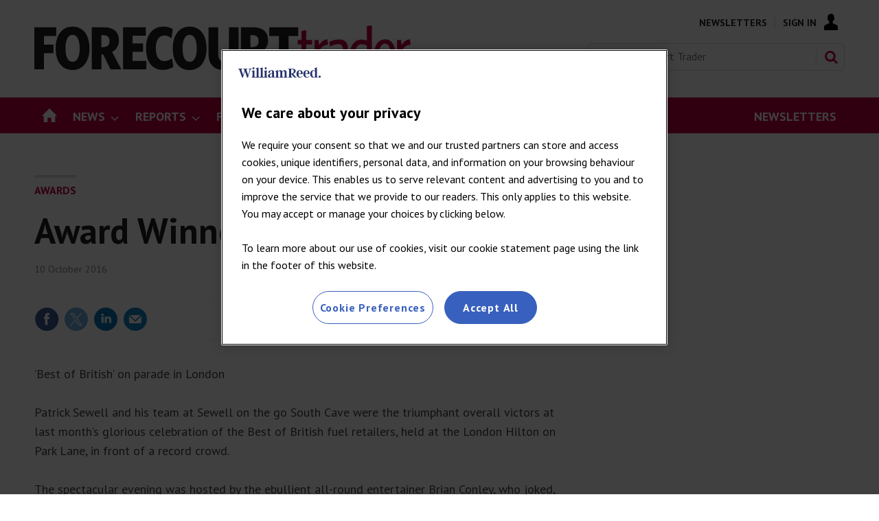

--- FILE ---
content_type: text/html; charset=utf-8
request_url: https://forecourttrader.co.uk/awards/award-winners/638988.article
body_size: 40425
content:

<!DOCTYPE html>
<html lang="en">
<head>
	<meta charset="utf-8">
<link rel="preload" as="style" href="/Magazine/core.css?p=7875617726244802">
<link rel="preload" as="script" href="/Magazine/core.js?p=7875617726244802">
	
    

	
	

<script>
function getOTCookie( cookieName ) {
var value = '; ' + document.cookie;
var parts = value.split( '; ' + cookieName + '=' );
if ( parts.length == 2 ) {
return true;
}
return false;
}
var expirationDate = new Date(0);
var expirationDateString = expirationDate.toUTCString();
var now = new Date();
now.setTime(now.getTime() + 1 * 3600 * 1000 * 24 * 365);

if ( !getOTCookie('cleared-wr-cookies')) {
console.log("expire OptanonConsent");
document.cookie = "OptanonConsent=; expires=" + expirationDateString + "; path=/";
document.cookie = "OptanonAlertBoxClosed=; expires=" + expirationDateString + "; path=/";
document.cookie = "cleared-wr-cookies" + "=" + "; path=/" + "; expires="+now;

console.log("expire OptanonConsent");
}
</script>

<!-- OneTrust Cookies Consent Notice start for forecourttrader.co.uk  -->
<script type="text/javascript" src="https://cdn.cookielaw.org/consent/fe14bd7e-5a8b-4e4c-9ca7-f84ad60e7c3a/OtAutoBlock.js" ></script>
<script src="https://cdn.cookielaw.org/scripttemplates/otSDKStub.js"  type="text/javascript" charset="UTF-8" data-domain-script="fe14bd7e-5a8b-4e4c-9ca7-f84ad60e7c3a" ></script>
<script type="text/javascript">
function OptanonWrapper() { }
</script> 
<!-- OneTrust Cookies Consent Notice end for forecourttrader.co.uk -->


<title>Award  Winners | News | Forecourt Trader</title>
<meta name="description" content="’Best of British’ on parade in London" />
<meta name="viewport" content="width=device-width, initial-scale=1" />


<meta name="momentnowdate" content="2026-01-24 02:20:02.209"/>
<meta name="momentlocale" content="en-gb"/>
<meta name="momentlocaleformat" content="D MMMM YYYY"/>
<meta name="momentrelative" content="false"/>
<meta name="momentrelativeformat" content="YYYY,MM,DD"/>
<meta name="momentrelativemorethan" content="10"/>

	
    <meta name="pubdate" content="Mon, 10 Oct 2016 00:00 GMT" />
<link rel="canonical" href="https://forecourttrader.co.uk/awards/award-winners/638988.article" />
<meta name="blockthis" content="blockGA" />
<meta name="showwallpaper" content="true" />
<meta name="navcode" content="45522" />
<meta name="primarynavigation" content="Awards ,Retail" />
    <meta property="og:title" content="Award  Winners" />
<meta property="og:type" content="Article" />
<meta property="og:url" content="https://forecourttrader.co.uk/awards/award-winners/638988.article" />
<meta property="og:site_name" content="Forecourt Trader" />
<meta property="og:description" content="'Best of British' on parade in London  Patrick Sewell and his team at Sewell on the go South Cave were the triumphant overall victors at last month's glorious celebration of the Best of British fuel retailers, held at the London Hilton on Park Lane, in front of a record ..." />
<meta property="og:image:width" content="1024" />
<meta property="og:image:height" content="536" />
<meta property="og:image" content="https://forecourttrader.co.uk/Magazine/dest/graphics/social/logo.png?v=1" />
<meta property="og:image:alt" content="Forecourt Trader" />

<meta property="twitter:card" content="summary_large_image" />
<meta property="twitter:title" content="Award  Winners" />
<meta property="twitter:description" content="'Best of British' on parade in London  Patrick Sewell and his team at Sewell on the go South Cave were the triumphant overall victors at last month's glorious celebration of the Best of British fuel retailers, held at the London Hilton on Park Lane, in front of a record ..." />
<meta property="twitter:image:src" content="https://forecourttrader.co.uk/magazine/dest/graphics/social/twitter-logo.png?v=1" />
<meta property="twitter:image:alt" content="Forecourt Trader" />

	
<link rel="icon" href="/magazine/dest/graphics/favicons/favicon-32x32.png" />
<!--[if IE]><link rel="shortcut icon" href="/magazine/dest/graphics/favicons/favicon.ico" /><![endif]-->
<link rel="apple-touch-icon-precomposed" href="/magazine/dest/graphics/favicons/apple-touch-icon-precomposed.png" />
<meta name="msapplication-TileImage" content="/magazine/dest/graphics/favicons/mstile-144x144.png" />
<meta name="msapplication-TileColor" content="#ffffff" />
	
	<link href="/Magazine/core.css?p=7875617726244802" rel="stylesheet" type="text/css">
<link href="/Magazine/print.css?p=7875617726244802" rel="stylesheet" type="text/css" media="print">


	
<script src="https://cdnjs.cloudflare.com/ajax/libs/jquery/3.4.1/jquery.min.js" integrity="sha256-CSXorXvZcTkaix6Yvo6HppcZGetbYMGWSFlBw8HfCJo=" crossorigin="anonymous" referrerpolicy="no-referrer"></script>
	
<script>var newLang={"more":{"default":"Show more","searchtype":"Show more","searchdates":"Show more"},"less":{"default":"Show Fewer","searchtype":"Show Fewer","searchdates":"Show Fewer"},"show":{"default":"show"},"hide":{"default":"hide"},"caption":{"show":"show caption","hide":"hide caption"},"carousel":{"play":"play slideshow","pause":"pause slideshow"}};</script>
	
	<script type="text/javascript">
					var IPState = {
					
						useripstate: false,
						useripname: ''
						
					};
				</script>
<script type="text/javascript">
          
					window.dataLayer = window.dataLayer || [];
					window.dataLayer.push({'StoryID':'638988'});
					window.dataLayer.push({'StoryFormatProperty':'N'});
					
					window.dataLayer.push({'StoryCategories':'|Awards|Registered|'});
					
					window.dataLayer.push({'StoryLayout':'Standard'});
					window.dataLayer.push({'StoryWidth':'standard width'});
					
					
					window.dataLayer.push({'StoryLayoutCode':'1'});
					
					window.dataLayer.push({'StoryFormatCode':'1139'});
					
					window.dataLayer.push({'StoryTypeCode':'1036'});
					
					window.dataLayer.push({'StoryCategoriesCodes':'|2284|2941|'});
					
					window.dataLayer.push({'StoryFullNavPath':'|45421|45459|45522|'});
					       
					window.dataLayer.push({'UserID':undefined});
					window.dataLayer.push({'NavCode':'45522'});
					window.dataLayer.push({'MicrositeNavCode':'-1'});
					window.dataLayer.push({'NavKey':'45522'});
          
          window.dataLayer.push({'NavigationAreaNavCode':'45459'});
          </script>
<script type="text/javascript">
window.dataLayer.push({'AccessQualificationTypeName':'Free access (anonymous users)'});
window.dataLayer.push({'AccessProductCode':'FCTAnon'});
window.dataLayer.push({'AccessProductName':'Forecourt Trader Registration - anon visitor'});
window.dataLayer.push({'AccessCount':'1'});
</script>
<script type="text/javascript">
window.dataLayer.push({'experiencestate': undefined});
window.dataLayer.push({'UserStateLoggedIn':'False'});
window.dataLayer.push({'LoggedIn':'False'});
window.dataLayer.push({'FullNavPath':'|45421|45459|45522|'});
window.dataLayer.push({'AccessStatus':'Granted'});
window.dataLayer.push({'AccessControl':'Private'});
window.dataLayer.push({'PrimaryNav':'|Main navigation|Retail|Awards|'});
window.dataLayer.push({'CurrentPrimaryNav':'Awards'});
window.dataLayer.push({'Tags':undefined});
window.dataLayer.push({'PrimaryNavCodes':'|45421|45459|45522|'});
window.dataLayer.push({'author_name':undefined});
window.dataLayer.push({'ArticleDate':'10-10-2016 00:00:00'});

//window.dataLayer.push({'StoryLayout':'Standard'});
window.dataLayer.push({'StoryFormat':'Article'});
window.dataLayer.push({'StoryType':'News'});
window.dataLayer.push({'StoryCats':'|Awards|Registered|'});
//Adobe
window.dataLayer.push({'StoryHeadline':'Award  Winners'});
window.dataLayer.push({'ByLines':undefined});
window.dataLayer.push({'PublishDate':'10-10-2016'});
	</script>
	<link href='https://fonts.googleapis.com/css?family=PT+Sans:400,700' rel='stylesheet' type='text/css'>

<style>

	/* start WRPW-150 - because the endorser bar resets the styles and we have to add it back in again ¯\_(ツ)_/¯ 
	body {
		padding-top: 62px!important;
	}*/
/*WRPW-142*/
.storyMeta {
	display: none;
}
.wallpaper-applied.site-width-1024 .hot-topics-container {
	position: relative;
	width: 1024px;
	margin: auto;
}
/* Hide endorser bar on mobile */
/*
@media (max-width: 1024px) {
	#endorsement-bar {
	  display: none !important;
	}
}	 
*/

/*Ad text styling */
.ad-text {
    background: #f0f2f2;
    font-size: 0.675rem;
    padding: 4px;
    color: #444;
    text-transform: uppercase;
    text-align: center;
}


/*PATCH: Background Banner Sticky Height correction */
.wallpaper-ad > div {
	position: fixed;
	top: 195px;
}
.nav-fixed .wallpaper-ad > div {
	position: fixed;
	top: 52px !important;
}
/*PATCH: END */

.story-full-layout #div-gpt-ad-B {
	text-align: center;
}

/* Break in footer */
.footer-break {margin-right: 100%;}
.footer .bottomNav ul li.footer-break:after {content: none;}


/*PATCH: un-restrict mast, mainnav and footer*/
.wallpaper-applied.site-width-1024 #mainnav > .inner-sleeve,
.wallpaper-applied.site-width-1024 .mast > .inner-sleeve,
.wallpaper-applied.site-width-1024 .footer .inner-sleeve {
  max-width: 1220px;
}</style>

<style>
/* Nav Right-aligned Styling */
#mainnav .highlight a { background: #C5003E;	color: #FFF; }
#mainnav li.highlight a span { color: #FFFFFF; }
#mobilemenu li.highlight { padding-top: 20px; }
#mobilemenu li.highlight a { background: #C5003E; color: #FFF; padding-right: 0; }
#mobilemenu li.highlight a span { text-align: center; }
#mobilemenu li.Right a { border-bottom: 0; }

.desktopNavigation ul.main>li.right {
    float: right; }
</style>
<style>
/* TEMP FIX STARTS WRBMADS-1196 */
	.grid .hero-carousel.site-width-hero-carousel .swiper-box{
		margin-left:0;
		margin-right:0;
	}
	@media screen and (min-width: 768px){
		.grid .hero-carousel.site-width-hero-carousel .swiper-box{
			margin-left:0;
			margin-right:0;
		}
	}
@media screen and (min-width: 1180px){
	.grid .hero-carousel.site-width-hero-carousel .swiper-box {
		 width: 100%;
		 left: unset;
		 right: unset;
		 margin-left: unset;
		 margin-right: unset;
		 position: relative;
	}
	.flexbox #foot .oneColumn .hero-carousel .caption .heading, .flexbox #top .oneColumn .hero-carousel .caption .heading {
		font-size: 2.625rem;
		line-height: 3rem;
	}
}
/* TEMP FIX ENDS WRBMADS-1196 */
</style><style type="text/css">.inline_image img[width][height]:not(.zoomable-image) {contain: unset;}</style>


<!-- FCT Clearbitscript -->
<script>
$(document).ready(function() {
if (window.location.pathname == '/advertise-with-us') {
$.getScript("https://tag.clearbitscripts.com/v1/pk_6c1cac1dc287e45bfaab20867b193dcb/tags.js"); 
console.log("Clearbit Loaded");
}
});
</script>

<!--Global JS head -->
<!-- GAM Code -->
<script async='async' src='https://www.googletagservices.com/tag/js/gpt.js'></script>
<script>
  var googletag = googletag || {};
  googletag.cmd = googletag.cmd || [];
  
  window.dataLayer = window.dataLayer || [];
</script>

<script>
  function getDataLayerVal(keyVal) {
        for (var i = 0; i < window.dataLayer.length; i++) {
            if (dataLayer[i][keyVal] !== undefined) {
                return dataLayer[i][keyVal];
            }
        }
    }

    var gptAdSlots = [];
	
		//CatCode
	if (typeof getDataLayerVal('StoryCategories') !== 'undefined') {
	var gamcatcode1 = getDataLayerVal('StoryCategories').replace("|","");
	var gamcatcode = gamcatcode1.replace(/\|/g, ','); } else { var gamcatcode = ''; }
	
	if (!getDataLayerVal('StoryCategories').includes('Advertising-exclusion')) {
    googletag.cmd.push(function() {
        // Define a size mapping object. The first parameter to addSize is
        // a viewport size, while the second is a list of allowed ad sizes.
        var mapping = googletag.sizeMapping().
        // 320, 0
        addSize([320, 0], [300, 50]).
        // 480, 0
        addSize([480, 0], [300, 75]).
        // 768, 0
        addSize([768, 0], [300, 250]).
        // 1024, 0
        addSize([1024, 0], [300, 350]).build();

        var mapMPU = googletag.sizeMapping().
        // 320, 0
        addSize([320, 0], [[300,250]]).
        // 768, 0
        addSize([768, 0], [[300, 250],[300,600]]).
        // 1024, 0
        addSize([1024, 0], [[300, 250],[300,600]]).build();
		  
		  var mapMPU2 = googletag.sizeMapping().
        // 320, 0
        addSize([320, 0], [[300,250]]).
        // 768, 0
        addSize([768, 0], [[300, 250]]).
        // 1024, 0
        addSize([1024, 0], [[300, 250]]).build();

        var mapLB = googletag.sizeMapping().
        // 320, 0
        addSize([320, 0], [[320,100],[320,50]]).
        //// 601, 0
        addSize([601, 0], [[320,100],[320,50]]).
        // 768, 0
        addSize([768, 0], [[728,90]]).
        // 1024, 0
        addSize([1024, 0], [[728,90],[970,90],[970,250]]).build();

        var mapWallpaper = googletag.sizeMapping().
        addSize([0, 0], []).
        // 1220, 0
        addSize([1220, 0], [1,1]).build();

        // Ready variables to use for ad targeting (AdvertMastLB)
        //var loggedIn = window.dataLayer.filter(item => item.LoggedIn ? item.LoggedIn : null);
        
        googletag.defineSlot('/269346476/fctwvc/fctwvc_lbun', [970, 250], 'div-gpt-ad-MastLBUNav').defineSizeMapping(mapLB).addService(googletag.pubads());
        //googletag.defineSlot('/269346476/fctwvc/fctwvc_mlb', [728, 90], 'div-gpt-ad-MastLB').defineSizeMapping(mapLB).addService(googletag.pubads());
		  if (typeof getDataLayerVal('StoryID') == 'undefined') { }
        gptAdSlots[0] = googletag.defineSlot('/269346476/fctwvc/fctwvc_a', [300, 250], 'div-gpt-ad-A').defineSizeMapping(mapMPU2).addService(googletag.pubads());
        gptAdSlots[1] = googletag.defineSlot('/269346476/fctwvc/fctwvc_b', [300, 250], 'div-gpt-ad-B').defineSizeMapping(mapMPU).addService(googletag.pubads());
         gptAdSlots[2] = googletag.defineSlot('/269346476/fctwvc/fctwvc_c', [300, 250], 'div-gpt-ad-C').defineSizeMapping(mapMPU2).addService(googletag.pubads());
			
        //googletag.defineSlot('/269346476/fctwvc/fctwvc_d', [300, 250], 'div-gpt-ad-D').defineSizeMapping(mapMPU2).addService(googletag.pubads());
        //googletag.defineSlot('/269346476/fctwvc/fctwvc_e', [300, 250], 'div-gpt-ad-E').defineSizeMapping(mapMPU2).addService(googletag.pubads());
        //googletag.defineSlot('/269346476/fctwvc/fctwvc_f', [300, 250], 'div-gpt-ad-F').defineSizeMapping(mapMPU2).addService(googletag.pubads());
        //googletag.defineSlot('/269346476/fctwvc/fctwvc_aa', [300, 250], 'div-gpt-ad-Attach').defineSizeMapping(mapMPU).addService(googletag.pubads());
		
        	 var showwallpaper;
        if(document.querySelector('meta[name="showwallpaper"]')) {
        		showwallpaper = document.querySelector('meta[name="showwallpaper"]').content;
        } 
        // check if wallpaper is defined, is set to be shown on this page and screen width is greater than 1220
        if (document.querySelector('#div-gpt-ad-Wallpaper') && showwallpaper) {
        	var wallpaperSlot = googletag.defineOutOfPageSlot('/269346476/fctwvc/fctwvc_wp', 'div-gpt-ad-Wallpaper').defineSizeMapping(mapWallpaper).addService(googletag.pubads()).setTargeting('url', document.location.pathname);
        		googletag.pubads().addEventListener('slotRenderEnded', function(event) {
        		if((event.slot.getSlotElementId() == wallpaperSlot.getSlotElementId()) && !event.isEmpty) {
					if(document.querySelector('.wallpaper-ad[data-site-width-1024]')) {
						document.body.className += ' ' + 'site-width-1024';
					}
					if(showwallpaper === "true") {
							document.body.className += ' ' + 'wallpaper-applied';
							$(window).trigger('wallpaper:advert');
					}
				}
				});
			};
		 
			googletag.pubads().setTargeting('navcode', getDataLayerVal('NavCode'));
			googletag.pubads().setTargeting('navcodes', getDataLayerVal('PrimaryNavCodes'));
			if (typeof getDataLayerVal('StoryID') !== 'undefined') {
			googletag.pubads().setTargeting('storycode', getDataLayerVal('StoryID')); }
			if (typeof getDataLayerVal('StoryLayout') !== 'undefined') {
			googletag.pubads().setTargeting('storylayout', getDataLayerVal('StoryLayout')); }
			googletag.pubads().setTargeting('loggedin', getDataLayerVal('LoggedIn'));
			googletag.pubads().setTargeting('accessstatus', getDataLayerVal('AccessStatus'));
			if (typeof getDataLayerVal('AccessControl') !== 'undefined') {
	googletag.pubads().setTargeting('accesscontrol', getDataLayerVal('AccessControl')); }
			googletag.pubads().setTargeting('catcode', gamcatcode);
			googletag.pubads().setTargeting('nav', getDataLayerVal('CurrentPrimaryNav'));
			if (typeof getDataLayerVal('Tags') !== 'undefined') {
	googletag.pubads().setTargeting('tags', getDataLayerVal('Tags')); }

			if (typeof getDataLayerVal('PartyActiveProductIds') !== 'undefined') {
				googletag.pubads().setTargeting('PartyProductIds', getDataLayerVal('PartyActiveProductIds')); }
			if (typeof getDataLayerVal('Company') !== 'undefined') {
				googletag.pubads().setTargeting('company_name', getDataLayerVal('Company')); }
			if (typeof getDataLayerVal('JobFunc') !== 'undefined') {
				googletag.pubads().setTargeting('JobFunc', getDataLayerVal('JobFunc')); }
				
				try {
					 if (orderData && orderData[0] && orderData[0].OrderType) {
						  googletag.pubads().setTargeting('OrderType', orderData[0].OrderType);
					 }
				} catch (e) {}

			googletag.pubads().enableSingleRequest();
			googletag.pubads().collapseEmptyDivs();
			googletag.enableServices();

    });
} else if (getDataLayerVal('StoryCategories').includes('Advertising-exclusion')) {
	const startObserver = () => {
		new MutationObserver((m, o) => {
			const slotIds = ['#div-gpt-ad-A', '#div-gpt-ad-B', '#div-gpt-ad-C', , '#div-gpt-ad-D']

			slotIds.forEach((id) => {
				const slot = document.querySelector(id);
				if (slot) {
					slot.remove();
				}
			});

			setTimeout(() => {
				o.disconnect();
			}, 2000);
		}).observe(document.body, { childList: true, subtree: true });
	}

	window.addEventListener('DOMContentLoaded', startObserver);
}


$(document).ready(function() {
	setTimeout(function() {
		var $cookieDiv = $('#cookiePolicy');
		if ( $cookieDiv.length){
			var hottopics = document.querySelector('.hot-topics-container') ? document.querySelector('.hot-topics-container').offsetHeight : 0;
			var mastHeight = document.querySelector('#masthead').offsetHeight;
			var cookieBlock = document.querySelector('#cookiePolicy')? document.querySelector('#cookiePolicy').offsetHeight : 0;
			var wallpaperElement = document.querySelector('.wallpaper-ad') ? document.querySelector('.wallpaper-ad').getElementsByTagName('div')[0] : null;
			if (wallpaperElement) {
				wallpaperElement.style.top = mastHeight - hottopics + 'px';
			}
		}
	}, 1000);
});

$(document).on('click','#cookiePolicy .continue',function(){
	var hottopics = document.querySelector('.hot-topics-container') ? document.querySelector('.hot-topics-container').offsetHeight : 0;
	var mastHeight = document.querySelector('#masthead').offsetHeight;
	var wallpaperElement = document.querySelector('.wallpaper-ad') ? document.querySelector('.wallpaper-ad').getElementsByTagName('div')[0] : null;
	if (wallpaperElement) {
		wallpaperElement.style.top = mastHeight - hottopics + 'px';
	}
});





</script>

<!--Copyright code-->
<script type="text/javascript" src="https://wvc_resources.william-reed.com/copyright/copyright_fct.js"></script>

<!-- CLARITY -->
<script type="text/javascript">
    (function(c,l,a,r,i,t,y){
        c[a]=c[a]||function(){(c[a].q=c[a].q||[]).push(arguments)};
        t=l.createElement(r);t.async=1;t.src="https://www.clarity.ms/tag/"+i;
        y=l.getElementsByTagName(r)[0];y.parentNode.insertBefore(t,y);
    })(window, document, "clarity", "script", "bn022mphx5");
</script>
<!-- CLARITY -->

<!-- ADOBE -->
<script>
//////////////////
// ADOBE START	//
//////////////////
// Adobe Analytics Datalayer - WVC - Header
// Version 3.0.2

/*
    Determines if the current page is an article page.
    Story ID will be populated with a string if on an article page, e.g. '750492'.

    It is important all globally defined variabled are prefixed with "adobe_", 
    this keeps the variable names unique so that they don't conflict with other scripts.
*/
const adobe_isarticle = (typeof getDataLayerVal('StoryID') === 'string');

/*
    adobe_debug flag object.
    Each value in the object relates to a section of the digital data object.
    Set the value to true to enable console logging for that section.
*/
const adobe_debug = {
    page: false,
    journey: false,
    user: false,
    search: false,
    article: false,
    miso: false,
    general: false
};

// Logs to the console without having to check if adobe_debug.x is true each time:
function debugLog(string, type) {
    try {
        if (typeof string !== 'string' || typeof type !== 'string') {
            return;
        }

        if (adobe_debug[type]) {
            console.log(`${type.toUpperCase()} DEBUG: ${string}`);
        }
    } catch (e) { }
}

// Sends a satellite track with string & log validation:
function sendSatelliteTrack(satelliteName) {
    if (typeof satelliteName !== 'string') {
        return;
    }

    debugLog(`Sending satellite track:  ${satelliteName}`, 'general');
    _satellite.track(satelliteName);
}

/*
    Digital Data needs to be declared as "var", so that Adobe Launch can access it:
*/
var digitalData = {
    page_data: {
        page_domain: '',
        page_title: '',
        page_categories: '',
        page_type: '',
        page_previous_url: '',
        ad_blocker_present: '',
        platform: 'Webvision Cloud'
    },
    journey_data: {
        is_mobile: '',
        mega_menu_clicked: '',
        mega_menu_item: '',
        homepage_link_clicked: '',
        homepage_section: '',
        homepage_heading: '',
        login_success: '',
        logout_success: '',
        registation_success: '',
        subscriptions_success: '',
        newsletter_signup: '',
        internal_campaign: '',
        external_campaign: '',
        contact_us_submitted: '',
        experience_name: ''
    },
    user_data: {
        logged_in_status: '',
        registered_user_id: '',
        anonymous_user_id: '',
        user_type: '',
        user_type_details: '',
        marketing_data: {
            sms: false,
            email: false,
            post: false
        },
        subscription_level: '',
        subscription_level_name: '',
        subscription_status: '',
        job_title: '',
        company: '',
        company_type: '',
        latest_company: '',
        industry: '',
        responsibility: '',
        user_department: '',
        free_trial: '',
        corporate_info: '',
        continuous: '',
        state: '',
        start_date: '',
        end_date: '',
        days_from_subscription_start: '',
        days_left_on_subscription: '',
        sensitivity: '',
        do_not_allow_renewal: '',
        do_not_collect_payment: '',
        domain: '',
        job_function: '',
        block_click_name: '',
        block_click_tgt_label: '',
        block_click_page_type: ''
    },
    search_data: {
        search_page: false,
        search_term: '',
        search_results: '',
        null_search: '',
        date_filter: '',
        type_filter: '',
        author_filter: ''
    },
    article_data: {
        article_page: '',
        author: '',
        publish_date: '',
        update_date: '',
        article_name: '',
        article_category: '',
        article_categories: '',
        article_subcategories: '',
        article_finding_method: '',
        article_related_topics: '',
        article_related_tags: '',
        paywall_hit: '',
        paywall_id: '',
        paywall_template: '',
        canonical_url: '',
        original_article: '',
        article_class: '',
        article_type: '',
        word_count: '',
        content_page_type: '',
        related_articles: {
            article_name: '',
            article_url: '',
            author: '',
            publish_date: '',
            article_category: ''
        },
        access_control: '',
        pw_incrementor: ''
    },
    miso_data: {
        search_query: '',
        explore_question_view: '',
        sticky_widget_view: '',
        answer_page_view: '',
        question_asked: '',
        question_source: ''
    }
};

// FUNCTIONS START
// Check AdBlocker Present:
setTimeout(function () {
    if ($('.ad-style1').height() > 50 || $('#div-gpt-ad-A').height() > 0) {
        digitalData.page_data.ad_blocker_present = false;
        sessionStorage.setItem('adblockSSI', false);
    } else {
        digitalData.page_data.ad_blocker_present = true;
        sessionStorage.setItem('adblockSSI', true);
    }
}, 2000);

// Check if Adblocker SessionStorage item exists, then declare datalayer value and clear SessionStorage item if it does:
const adblockSSI = sessionStorage.getItem('adblockSSI');
if (adblockSSI) {
    digitalData.page_data.ad_blocker_present = adblockSSI;
    sessionStorage.removeItem('adblockSSI');
}

// Check if the user is on mobile or desktop:
window.mobileCheck = function () {
    let check = false;
    (function (a) {
        if (/(android|bb\d+|meego).+mobile|avantgo|bada\/|blackberry|blazer|compal|elaine|fennec|hiptop|iemobile|ip(hone|od)|iris|kindle|lge |maemo|midp|mmp|mobile.+firefox|netfront|opera m(ob|in)i|palm( os)?|phone|p(ixi|re)\/|plucker|pocket|psp|series(4|6)0|symbian|treo|up\.(browser|link)|vodafone|wap|windows ce|xda|xiino/i.test(a) || /1207|6310|6590|3gso|4thp|50[1-6]i|770s|802s|a wa|abac|ac(er|oo|s\-)|ai(ko|rn)|al(av|ca|co)|amoi|an(ex|ny|yw)|aptu|ar(ch|go)|as(te|us)|attw|au(di|\-m|r |s )|avan|be(ck|ll|nq)|bi(lb|rd)|bl(ac|az)|br(e|v)w|bumb|bw\-(n|u)|c55\/|capi|ccwa|cdm\-|cell|chtm|cldc|cmd\-|co(mp|nd)|craw|da(it|ll|ng)|dbte|dc\-s|devi|dica|dmob|do(c|p)o|ds(12|\-d)|el(49|ai)|em(l2|ul)|er(ic|k0)|esl8|ez([4-7]0|os|wa|ze)|fetc|fly(\-|_)|g1 u|g560|gene|gf\-5|g\-mo|go(\.w|od)|gr(ad|un)|haie|hcit|hd\-(m|p|t)|hei\-|hi(pt|ta)|hp( i|ip)|hs\-c|ht(c(\-| |_|a|g|p|s|t)|tp)|hu(aw|tc)|i\-(20|go|ma)|i230|iac( |\-|\/)|ibro|idea|ig01|ikom|im1k|inno|ipaq|iris|ja(t|v)a|jbro|jemu|jigs|kddi|keji|kgt( |\/)|klon|kpt |kwc\-|kyo(c|k)|le(no|xi)|lg( g|\/(k|l|u)|50|54|\-[a-w])|libw|lynx|m1\-w|m3ga|m50\/|ma(te|ui|xo)|mc(01|21|ca)|m\-cr|me(rc|ri)|mi(o8|oa|ts)|mmef|mo(01|02|bi|de|do|t(\-| |o|v)|zz)|mt(50|p1|v )|mwbp|mywa|n10[0-2]|n20[2-3]|n30(0|2)|n50(0|2|5)|n7(0(0|1)|10)|ne((c|m)\-|on|tf|wf|wg|wt)|nok(6|i)|nzph|o2im|op(ti|wv)|oran|owg1|p800|pan(a|d|t)|pdxg|pg(13|\-([1-8]|c))|phil|pire|pl(ay|uc)|pn\-2|po(ck|rt|se)|prox|psio|pt\-g|qa\-a|qc(07|12|21|32|60|\-[2-7]|i\-)|qtek|r380|r600|raks|rim9|ro(ve|zo)|s55\/|sa(ge|ma|mm|ms|ny|va)|sc(01|h\-|oo|p\-)|sdk\/|se(c(\-|0|1)|47|mc|nd|ri)|sgh\-|shar|sie(\-|m)|sk\-0|sl(45|id)|sm(al|ar|b3|it|t5)|so(ft|ny)|sp(01|h\-|v\-|v )|sy(01|mb)|t2(18|50)|t6(00|10|18)|ta(gt|lk)|tcl\-|tdg\-|tel(i|m)|tim\-|t\-mo|to(pl|sh)|ts(70|m\-|m3|m5)|tx\-9|up(\.b|g1|si)|utst|v400|v750|veri|vi(rg|te)|vk(40|5[0-3]|\-v)|vm40|voda|vulc|vx(52|53|60|61|70|80|81|83|85|98)|w3c(\-| )|webc|whit|wi(g |nc|nw)|wmlb|wonu|x700|yas\-|your|zeto|zte\-/i.test(a.substr(0, 4))) check = true;
    })(navigator.userAgent || navigator.vendor || window.opera);
    return check;
};

// Menu clicked:
$(document).on('click', '.nav-item', function (e) {
    e.stopPropagation();
    const target = e.target,
        text = target.textContent || target.innerText;
    digitalData.journey_data.mega_menu_item = text;
    digitalData.journey_data.mega_menu_clicked = true;
    // Send events to DTM
    // Event for clicking a menu item:
    _satellite.track('menu_link_clicked', {
        menu_type: 'mega menu',
        menu_item: text
    });
});
// Footer clicked:
$(document).on('click', '#footer li', function (e) {
    e.stopPropagation();
    const target = e.target,
        text = target.textContent || target.innerText;
    // Event for clicking a menu item
    _satellite.track('menu_link_clicked', {
        menu_type: 'footer menu',
        menu_item: text
    });
});

// Search event:
window.onload = function () {
    const form = document.getElementById('mastsearch');
    if (form) {
        form.onsubmit = function () {
            // Event for performing a search
            const searchvalue = $('#search');
            _satellite.track('search_submitted', {
                search_term: searchvalue
            });
        };
    }
};


function createDateFromString(dateString) {
    // Split the dateString into parts (month, day, year):
    const parts = dateString.split('/');
    if (parts.length !== 3) {
        throw new Error('Invalid date format. Use MM/DD/YYYY.');
    }

    // Parse the parts into integers
    const day = parseInt(parts[0], 10);
    const month = parseInt(parts[1], 10);
    const year = parseInt(parts[2], 10);

    // Create a Date object using the parsed components
    const dateObject = new Date(year, month - 1, day); // Note: Month is 0-based

    return dateObject;
}

// Calculates the number of days between two dates:
function daysBetween(date1, date2) {
    const oneDay = 1000 * 60 * 60 * 24;
    const differenceMs = Math.abs(date1 - date2);
    return Math.round(differenceMs / oneDay);
}

// Set Search DL function: 
function setSearchDL(waitTime, thenFunction) {
    // Get the search term and number of results:
    setTimeout(function () {
        const search_pattern = /Your search(?: for <strong>(.*?)<\/strong>)? found <strong>(\d+|no)<\/strong>/;
        const search_results = search_pattern.exec($('div.searchDetails').html()) || [];

        // Fix search term if there was no term specified:
        if (search_results[1] === null) search_results[1] = '';

        // Fix number of results if there are no results:
        if (search_results[2] === 'no') search_results[2] = 0;

        // Calculate the number of pages
        if (search_results[2] === 0) {
            search_results[3] = 0;
        } else {
            search_results[3] = Math.ceil(search_results[2] / 10);
        }

        // If there are no results then null_search is true:
        search_results[4] = (search_results[2] == 0 ? true : false);

        //Set search_page to true and all other values to the determined values
        digitalData.search_data.search_page = true;
        digitalData.search_data.search_term = search_results[1];
        digitalData.search_data.search_results = search_results[2];
        //digitalData.search_data.search_pages = search_results[3];
        digitalData.search_data.null_search = search_results[4];
        try {
            if (thenFunction && typeof thenFunction === 'function') {
                thenFunction();
            }
        } catch (e) { }
    }, waitTime);
}
//Subsequent search function
function subSearch() {
    setSearchDL(3000, sendTrack);
    function sendTrack() {
        sendSatelliteTrack('subsequentSearch');
    }
}

// Search DL function - Should only execute once the page has finished loading
// Check if we are on a search page:
if (window.location.href.includes('searchresults')) {
    // If we are on a search page
    // Get the search term and number of results
    setSearchDL(1000, searchTrack);
    digitalData.search_data.search_page = true;
    function searchTrack() {
        sendSatelliteTrack('subsequentSearch');
        document.getElementsByName('qkeyword')[1].addEventListener('change', subSearch);
        // Change to Search Filter event function
        $('.refineBy').on('change', function () {
            debugLog(articleFilterTracking);

            // Complete the tracking action:
            // _satellite.track('article_filter_used', articleFilterTracking);
        });
    }
} else {
    // If we are not on a search page then set search_page to false and all other values to their defaults:
    digitalData.search_data.search_page = false;
    digitalData.search_data.search_term = '';
    digitalData.search_data.search_results = '';
    //digitalData.search_data.search_pages = '';
    digitalData.search_data.null_search = '';
}

try {
    const downloads = document.querySelectorAll('.downloads a');
    if (downloads && downloads.length) {
        downloads.forEach((link) => {
            link.addEventListener('click', () => {
                sendSatelliteTrack('download_event');
            });
        });
    }
} catch (e) { }

// Check if we are on a search page:
if (location.pathname.indexOf('searchresults') !== -1) {
    // Define the storage object:
    const articleFilterTracking = {};
    articleFilterTracking.active_filters = [];
    // Get the query from the URL and split into an associative array:
    const urlParams = {};
    urlParams.parametrics = '';
    window.location.href.slice(window.location.href.indexOf('?') + 1).replace(/(\w+?)=([^&]+)?/g, function ($0, $1, $2) {
        urlParams[$1] = ($2 == undefined ? '' : decodeURIComponent($2));
    });
    urlParams.parametrics.replace(/(\w+?)\|([^,]+)?/g, function ($0, $1, $2) {
        if (urlParams.cmd != 'RmvPm' || ($1 + '|' + $2) != urlParams.val) {
            articleFilterTracking.active_filters.push({
                filter_type: getFilterType($1),
                filter_selection: getFilterName($1, $2)
            });
        }
    });
    if (urlParams.cmd === 'AddPm') {
        pmArray = urlParams.val.split('|');
        articleFilterTracking.active_filters.push({
            filter_type: getFilterType(pmArray[0]),
            filter_selection: getFilterName(pmArray[0], pmArray[1])
        });
    }
    articleFilterTracking.filter_location = 'Search Results Page';
    switch (urlParams.SortOrder) {
        case undefined:
        case '1':
            articleFilterTracking.filter_sort = 'Newest';
            break;
        case '2':
            articleFilterTracking.filter_sort = 'Relevance';
            break;
        case '3':
            articleFilterTracking.filter_sort = 'Oldest';
            break;
        default:
            articleFilterTracking.filter_sort = 'Unknown';
    }

    // Get the filter type name from the type specified:
    function getFilterType(filterType) {
        switch (filterType) {
            case 'WVPUBDATE':
                return 'Date';
            case 'WVSECTIONCODE':
                return 'Article Type';
            case 'WVFACET2':
                return 'Aisle';
            default:
                return 'Unknown';
        }
    }

    // Get the names of the filters:
    function getFilterName(filterType, filterID) {
        filterName = 'Unknown';
        switch (filterType) {
            case 'WVPUBDATE':
                switch (filterID) {
                    case '[NOW-1DAY TO NOW]':
                        return 'Past day';
                    case '[NOW-7DAY TO NOW]':
                        return 'Past week';
                    case '[NOW-31DAY TO NOW]':
                        return 'Past month';
                    case '[NOW-365DAY TO NOW]':
                        return 'Past year';
                    default:
                        return 'Custom date range';
                }
            case 'WVSECTIONCODE':
            case 'WVFACET2':
                // Get the names of the filters by looking up their IDs from the checkbox, and then extracting the name from the label:
                filterItems = $('#facet-search .byType li.selected');
                filterItems.each(function () {
                    if (($('input', $(this)).data('facet-params')['val']) == (filterType + '|' + filterID)) {
                        filterName = $('label', $(this)).contents().filter(function () {
                            return this.nodeType == 3;
                        })[0].nodeValue.trim();
                        return false;
                    }
                });
                return filterName;
            default:
                return filterName;
        }
    }
}

// Search Type Filter (evar92) & Search Date Filter (evar98):
try {
    if (window.location.href.includes('/searchresults')) {
        function trackFilters(activeFilters) {
            const filters = activeFilters.querySelectorAll('ul li');

            if (filters && filters.length) {
                filters.forEach((thisFilter) => {
                    const thisFilterLink = thisFilter.querySelector('a');
                    const presetDates = ['past 24 hours', 'past week', 'past month', 'past year'];
                    if (thisFilterLink && thisFilter.textContent && (thisFilterLink?.className.includes('date') || presetDates.includes(thisFilter.textContent.toLowerCase().trim()))) {
                        digitalData.search_data.date_filter = thisFilter.textContent.replace(thisFilter.querySelector('span').textContent, '').trim();
                    } else if (thisFilter.textContent) {
                        digitalData.search_data.type_filter = thisFilter.textContent.replace(thisFilter.querySelector('span').textContent, '').trim();
                    }
                });
            }
            if (digitalData?.search_data.date_filter) {
                sendSatelliteTrack('searchDateType');
            }
            if (digitalData?.search_data.type_filter) {
                sendSatelliteTrack('searchFilterType');
            }
        }

        const waitForFilter = setInterval(() => {
            const activeFilters = document.querySelector('.activeFilters');
            if (activeFilters) {
                clearInterval(waitForFilter);
                trackFilters(activeFilters);
            }
        }, 100);

        setTimeout(() => {
            clearInterval(waitForFilter);
        }, 3000);

        const applyFilterButton = document.querySelector('#filterdatebtn');
        if (applyFilterButton) {
            applyFilterButton.addEventListener('click', () => {
                const waitForNewFilters = setTimeout(() => {
                    const activeFilters = document.querySelector('.activeFilters');
                    if (activeFilters) {
                        clearInterval(waitForNewFilters);
                        trackFilters(activeFilters);
                    }
                }, 1000);
                setTimeout(() => {
                    clearInterval(waitForNewFilters);
                }, 3000);
            });
        }
    }
} catch (e) { }


// Search Author Filter (evar100):
try {
    if (window.location.href.includes('.bio')) {
        digitalData.search_data.author_filter = document.querySelector('title').textContent.split('|')[0].trim();
    }
} catch (e) { }

try {
    const waitForNewsletterToggles = setInterval(() => {
        if (document.querySelectorAll('input[name="newsletterupdate"][type="checkbox"]').length) {
            clearInterval(waitForNewsletterToggles);
            const newsletters = document.querySelectorAll('input[name="newsletterupdate"][type="checkbox"]');
            if (newsletters.length) {
                newsletters.forEach((item) => {
                    item.addEventListener('click', () => {
                        if (item.checked) {
                            sendSatelliteTrack('newsletterSubscribe');
                        }
                    });
                });
            }
        }
    }, 200);
} catch (e) { }

// Page type capture:
try {
    const page_path = window.location.pathname;

    if (page_path === '/' || page_path.includes('/home')) {
        digitalData.page_data.page_type = 'Home';
    } else if (page_path.includes('.article')) {
        digitalData.page_data.page_type = 'Article';
    } else if (page_path.includes('.subject')) {
        digitalData.page_data.page_type = 'Subject page';
    } else if (page_path.includes('.bio')) {
        digitalData.page_data.page_type = 'Bio page';
    } else if (page_path.includes('.issue')) {
        digitalData.page_data.page_type = 'Issue page';
    } else if (page_path.includes('/subscribe')) {
        digitalData.page_data.page_type = 'Subscription page';
    } else if (page_path.includes('/searchresults')) {
        digitalData.page_data.page_type = 'Search Results page';
    } else if (page_path.includes('/events')) {
        digitalData.page_data.page_type = 'Events page';
    } else if (page_path.includes('/a-to-z-of-all-subjects') || page_path.includes('/a-to-z-of-contributors') || page_path.includes('/previous-issues')) {
        digitalData.page_data.page_type = 'Listing page';
    } else {
        digitalData.page_data.page_type = adobe_isarticle ? 'Article' : 'Landing Page';
    }
} catch (e) { }

try {
    const waitForSpin = setInterval(() => {
        if (document.querySelector('.spinBlock')) {
            clearInterval(waitForSpin);
            const spinBlocks = document.querySelectorAll('.spinBlock');
            function getSpinBlockText(block) {
                if (!block) {
                    return '';
                }

                const blockHeader = block.querySelector('h2');
                if (blockHeader && blockHeader.textContent) {
                    return blockHeader.textContent;
                }

                const link = block.querySelector('a');
                if (link && link.textContent) {
                    return link.textContent;
                }

                return '';
            };

            if (spinBlocks) {
                spinBlocks.forEach((block) => {
                    block.querySelectorAll('a').forEach((link) => {
                        const spinBlockTitle = getSpinBlockText(block).replace(/[^a-zA-Z0-9 ]/g, '').trim();
                        if (link && link.textContent) {
                            link.addEventListener('click', () => {
                                if (localStorage.getItem('spinBlockTracking')) {
                                    localStorage.removeItem('spinBlockTracking');
                                }
                                localStorage.setItem('spinBlockTracking', JSON.stringify({ 'clickName': spinBlockTitle, 'targetLabel': link.textContent, 'blockPageType': digitalData.page_data.page_type }));
                            })
                        }
                    });
                });
            }
        }
    }, 200);


    const spinData = localStorage.getItem('spinBlockTracking');
    if (spinData) {
        const spinObject = JSON.parse(spinData);
        digitalData.journey_data.block_click_name = spinObject?.clickName;
        digitalData.journey_data.block_click_tgt_label = spinObject?.targetLabel;
        digitalData.journey_data.block_click_page_type = spinObject?.blockPageType;
        localStorage.removeItem('spinBlockTracking');
    }
} catch (e) { }

try {
    if (window.location.href.includes('.article')) {
        const waitForRegWall = setInterval(() => {
            const regWall = document.querySelector('#RegWall');
            if (regWall) {
                clearInterval(waitForRegWall);
                const signInButton = regWall.querySelector('.pre-header a');
                if (signInButton) {
                    signInButton.addEventListener('click', () => {
                        _satellite.track('sign_in_clicked', { 'location': 'in_page', 'type': 'button' });
                    });
                }
            }
        }, 10);

        setTimeout(() => {
            clearInterval(waitForRegWall);
        }, 3000);
    }
} catch (e) { }

// Login Logout Register Success:
$(function () {
    //Define defaults
    let journey_login = false;
    let journey_logout = false;
    let journey_register = false;

    // Check if we just logged in or out (in=logged in, out=logged out):
    const previousLoginState = sessionStorage.getItem('previousLoginState');

    let currentLoginState = getDataLayerVal('LoggedIn') === 'True' ? 'in' : 'out';

    if (previousLoginState === 'out' && currentLoginState === 'in') {
        journey_login = true;
    }

    if (previousLoginState === 'in' && currentLoginState === 'out') {
        journey_logout = true;
    }

    sessionStorage.setItem('previousLoginState', currentLoginState);

    // Check if we just registered
    let page_path = window.location.pathname + window.location.search;
    let journey_pattern_register = /(?:^\/\?adredir=1$)/i;

    if (journey_pattern_register.exec(page_path) !== null) {
        if (currentLoginState === 'in') {
            let registrationTracked = localStorage.getItem('registrationTracked');
            if (registrationTracked !== 'yes' && registrationTracked !== 'skipped') {
                // A little convoluted but we need to ensure the date format is the same for both dates for international users
                // Month is a 0 based index so need to subtract 1 when converting back to a date
                let accountCreated = getDataLayerVal('PartyCredentialCreationDate');
                let [createdDay, createdMonth, createdYear] = accountCreated.split('-');
                let accountCreatedFixed = new Date(createdYear, (createdMonth - 1), createdDay);

                const timeDifference = (new Date().getTime() - accountCreatedFixed.getTime()) / (1000 * 60 * 60 * 24);

                // If the account was created in the last 2 days:
                if (timeDifference <= 2) {
                    // Additional check for The Grocer:
                    if (digitalData?.page_data?.page_domain.includes('thegrocer') && digitalData?.user_data?.subscription_level_name === '|The Grocer Registration|') {
                        journey_register = true;
                        localStorage.setItem('registrationTracked', 'yes');
                    } else if (!digitalData.page_data.page_domain.includes('thegrocer')) {
                        journey_register = true;
                        localStorage.setItem('registrationTracked', 'yes');
                    }
                } else {
                    // So we can skip the date conversion for old accounts:
                    localStorage.setItem('registrationTracked', 'skipped');
                }
            }
        }
    }

    digitalData.journey_data.login_success = journey_login;
    digitalData.journey_data.logout_success = journey_logout;
    digitalData.journey_data.registration_success = journey_register;
});

// Add event listeners for sign in and forgotton password clicks:
function addPopupEventListener() {
    if ($('#LoginButton') || $('#ForgottenPasswordButton')) {
        //buttons on popup
        this.addEventListener('click', function (e) {
            const elem = e.target;
            // Login button:
            if (elem.id === 'LoginButton') {
                _satellite.track('sign_in_clicked', {
                    location: 'popup'
                });
            }
            // Forgotten password link:
            else if (elem.tagName.toLowerCase() === 'a' && elem.href.indexOf('/forgotten-password') >= 0 && elem.parentNode.className === 'field forgottenpassword') {
                _satellite.track('forgotten_password_link_clicked', {
                    location: 'popup',
                    type: 'link'
                });
            }
            // Forgotten password button 'submit':
            else if (elem.id === 'ForgottenPasswordButton') {
                _satellite.track('forgotten_password_submit_button_clicked', {
                    location: 'popup',
                    type: 'button'
                });
            }
        });
    }
}

// Newsletter reg
// Check if newsletter box exists:
if (document.getElementsByClassName('newsletterSignup') !== null) {
    //Wait for newsletters to load
    setTimeout(function () {
        //Action on toggle
        $('input[name=newsletterupdate]').change(function () {
            if (this.checked) {
                sessionStorage.setItem('nlSet', '1');
            }
        });
    }, 3500);
}
// Check if newsletter has been previously set:
if (sessionStorage.getItem('nlSet')) {
    digitalData.journey_data.newsletter_signup = 1;
    sessionStorage.removeItem('nlSet');
}

// DOCUMENT READY START

$(document).ready(function () {

    // Add Event Listener for Sign In Button
    // top 'sign in' link
    if ($('#mastnav')) {
        let elem = $('#mastnav a.signIn');
        if (elem) {
            elem.on('click', function () {
                _satellite.track('sign_in_clicked', {
                    location: 'top nav'
                });
                if (window.location.href.indexOf('/sign-in') < 0) {
                    addPopupEventListener()
                }

            });
        }
    }
    // Add Event Listeners on Sign-In page
    if (window.location.href.indexOf('/sign-in') > -1) {
        addPopupEventListener()
    }

});

// DOCUMENT READY END

///// FUNCTIONS END					

// DATALAYER Population JavaScript START
// On clicks population:
$(document).on('click', '.popup signIn', function () {
    digitalData.page_data.page_type = 'Login';
});

// Paywall hit				
// Doc URL matches canonical:
digitalData.article_data.original_article = (document.URL === document.querySelector('link[rel="canonical"]').href);

// Page Data Population
digitalData.page_data.page_domain = document.domain;
digitalData.page_data.page_title = document.title;
// digitalData.page_data.page_categories = ;
// PAGETYPE
digitalData.page_data.page_previous_url = document.referrer;

// Journey Data PopulationL
digitalData.journey_data.is_mobile = mobileCheck();

// User Data Population:
if (getDataLayerVal('LoggedIn') === 'True') {
    digitalData.user_data.logged_in_status = 'Logged in';

    try {
        if (window.location.href.includes('www.retail-week.com')) {
            const orderMetaData = getDataLayerVal('OrderMetadata');
            if (orderMetaData && orderMetaData[0] && PactiveProd) {
                digitalData.user_data.subscription_status = orderMetaData[0].Status === 'Live' ? 'Active' : 'Expired';
            }
        } else if (orderData) {
            if (PactiveProducts && PactiveProd) {
                digitalData.user_data.subscription_status = isActiveOnlineCorporateOrPaidRecipient === true ? 'Active' : 'Expired';
            } else if (orderData && orderData[0] && orderData[0].Status) {
                digitalData.user_data.subscription_status = orderData[0].Status;
            }
        }
    } catch (e) { }

    // Only record registered user id if it contains only numerical characters:
    if (getDataLayerVal('UserID') && /^[0-9]+$/.test(getDataLayerVal('UserID'))) {
        digitalData.user_data.registered_user_id = getDataLayerVal('UserID');
    }

    digitalData.user_data.job_function = getDataLayerVal('JobFunc') || '';

    if (PactiveProd) {
        digitalData.user_data.subscription_level = PactiveProd;
    }

    if (PactiveProducts) {
        digitalData.user_data.subscription_level_name = PactiveProducts;
        if (PactiveProducts.search(/free trial/i) > 1) {
            digitalData.user_data.free_trial = true;
        }
    }

    try {
        if (window.location.href.includes('retail-week')) {
            if (!digitalData?.user_data?.subscription_level_name && digitalData?.user_data?.logged_in_status === 'Logged in') {
                digitalData.user_data.subscription_level_name = '|Retail Week Registration|';

            }

            if (digitalData?.user_data?.subscription_level_name === '|Retail Week Registration|') {
                digitalData.user_data.subscription_status = '';
            }
        }
    } catch (e) { }

    if (user_department) {
        digitalData.user_data.user_department = user_department;
    }

    if (job_title) {
        digitalData.user_data.job_title = job_title;
    } else if (getDataLayerVal('JobFunc')) {
        digitalData.user_data.job_title = getDataLayerVal('JobFunc');
    } else if (getDataLayerVal('JobTitle')) {
        digitalData.user_data.job_title = getDataLayerVal('JobTitle');
    }

    digitalData.user_data.company = getDataLayerVal('Company') || getDataLayerVal('partyCompany').replace(/&amp;/g, '');

    // Company type capture:
    try {
        const companyType = getDataLayerVal('CompanyType');
        if (companyType) {
            digitalData.user_data.company_type = companyType;
        }
    } catch (e) { }

    // Captures the user's last company by splitting the digitalData.user_data.company variable by `|`.
    // The filter(Boolean) function removes all empty values from the array.
    try {
        if (digitalData?.user_data?.company) {
            digitalData.user_data.latest_company = digitalData.user_data.company.split('|').filter(Boolean).pop()
        }
    } catch (e) { }

    if (industry) {
        digitalData.user_data.industry = industry;
    }
    if (getDataLayerVal('User Type')) {
        digitalData.user_data.user_type = getDataLayerVal('User Type');
        try {
            if (topLevelBrandSubscription && typeof topLevelBrandSubscription === 'object') {

                /* 
                    Ticket AA-586:
                    1 - Live Individual subscriber (but cancelled).
                    2 - Live Online Corporate subscriber.
                    3 - Live Online Corporate Domain subscriber.
                    4 - Live Online individual subscriber.
                    5 - Expired Individual print subscriber.
                    6 - Registered user.
                */

                const live = topLevelBrandSubscription.Status === 'Live';
                const product = topLevelBrandSubscription.Variants[0].Products[0];
                let paid = false;
                try {
                    paid = getDataLayerVal('User Type').includes('Paid');
                } catch (e) { }
                const expired = topLevelBrandSubscription.DoNotCollectPayment;
                const corporate = (topLevelBrandSubscription.OrderType === 'Corporate');
                const sensitive = (topLevelBrandSubscription.Sn !== 0);
                let corporateDomain = false;
                try {
                    corporateDomain = getDataLayerVal('Corporate Info').includes('Corporate domain');
                } catch (e) { }
                const cancelled = topLevelBrandSubscription.DoNotCollectPayment;

                const isGrocerGoldOrPlatinumOnline = (product.ProductId === 8 || product.ProductId === 9);

                if (isGrocerGoldOrPlatinumOnline && live && paid && cancelled) {
                    digitalData.user_data.user_type_details = 'Live individual subscriber (but cancelled)';
                } else if (isGrocerGoldOrPlatinumOnline && live && corporate && sensitive) {
                    digitalData.user_data.user_type_details = 'Live Online Corporate subscriber';
                } else if (isGrocerGoldOrPlatinumOnline && live && corporate && corporateDomain) {
                    digitalData.user_data.user_type_details = 'Live Online Corporate Domain subscriber';
                } else if (isGrocerGoldOrPlatinumOnline && live && paid) {
                    digitalData.user_data.user_type_details = 'Live Online individual subscriber';
                } else if (product.ProductId === 10 && paid && expired) {
                    digitalData.user_data.user_type_details = 'Expired Individual print subscriber';
                } else if (product.ProductId === 59) {
                    digitalData.user_data.user_type_details = 'Registered User';
                }
            }
        } catch (e) { }
    } else if (getDataLayerVal('UserType')) {
        digitalData.user_data.user_type = getDataLayerVal('UserType');
    }

    if (getDataLayerVal('Corporate Info')) {
        digitalData.user_data.corporate_info = getDataLayerVal('Corporate Info');
    } else if (typeof OrderType === 'string') {
        digitalData.user_data.corporate_info = OrderType;
    }
    if (getDataLayerVal('Continuous Info')) {
        digitalData.user_data.continuous = getDataLayerVal('Continuous Info');
    }
    if (getDataLayerVal('State')) {
        digitalData.user_data.state = getDataLayerVal('State');
    }
    if (jseniority) {
        digitalData.user_data.responsibility = jseniority.replace(/\|/g, '');
    }
} else {
    digitalData.user_data.logged_in_status = 'Logged out';
}

try {
    if (topLevelBrandSubscription && typeof topLevelBrandSubscription === 'object') {
        if (topLevelBrandSubscription.Variants[0].Products) {
            digitalData.user_data.start_date = topLevelBrandSubscription.Variants[0].Products[0].SubscriptionStart;
            digitalData.user_data.end_date = topLevelBrandSubscription.Variants[0].Products[0].SubscriptionEnd;

            const today = new Date();

            const start = createDateFromString(digitalData.user_data.start_date);
            digitalData.user_data.days_from_subscription_start = daysBetween(start, today);

            const expire = createDateFromString(digitalData.user_data.end_date);
            digitalData.user_data.days_left_on_subscription = daysBetween(today, expire);
        }
        if (topLevelBrandSubscription.Sn) {
            digitalData.user_data.sensitivity = topLevelBrandSubscription.Sn;
        }
        digitalData.user_data.do_not_allow_renewal = topLevelBrandSubscription.DoNotAllowRenewal;
        digitalData.user_data.domain = topLevelBrandSubscription.DomainOrder;
        digitalData.user_data.do_not_collect_payment = topLevelBrandSubscription.DoNotCollectPayment;

    }

} catch (e) { }

try {
    // Default to 0. Some cancelled or expired users don't have the order data object on the page:
    if (digitalData?.user_data?.logged_in_status === 'Logged in' && digitalData?.user_data?.user_type.includes('Paid') && !digitalData?.user_data?.days_left_on_subscription) {
        digitalData.user_data.days_left_on_subscription = 0;
    }
} catch (e) { }

// Article data population:
digitalData.article_data.article_page = adobe_isarticle;

if (adobe_isarticle) {
    debugLog('Capturing article data.', 'article');
    digitalData.article_data.article_id = getDataLayerVal('StoryID') || 'Not available';
    digitalData.article_data.publish_date = getDataLayerVal('PublishDate') || 'Not available';
    digitalData.article_data.article_name = getDataLayerVal('StoryHeadline') || 'Not available';
    digitalData.article_data.article_category = getDataLayerVal('CurrentPrimaryNav') || 'Not available';

    let article_categories = getDataLayerVal('StoryCats');

    if (article_categories) {
        article_categories = article_categories.substring(1, article_categories.length - 1);
    }

    digitalData.article_data.article_categories = article_categories || 'Not available';

    let article_navigations = getDataLayerVal('PrimaryNav');

    if (article_navigations) {
        article_navigations = article_navigations.substring(1, article_navigations.length - 1);
    }
    digitalData.article_data.article_related_tags = article_navigations || 'Not available';
    digitalData.article_data.article_subcategories = getDataLayerVal('Tags') || 'Not available';
    digitalData.article_data.canonical_url = document.querySelector("link[rel='canonical']").href;
    digitalData.article_data.article_class = getDataLayerVal('StoryFormat') || 'Not available';
    digitalData.article_data.article_type = getDataLayerVal('StoryType') || 'Not available';
    digitalData.article_data.author = getDataLayerVal('ByLines') || 'Not available';

    // Check if refered by homepage:
    const homepage_heading_DL = sessionStorage.getItem('homepage_heading');
    if (homepage_heading_DL) {
        const homepage_section_DL = sessionStorage.getItem('homepage_section');
        digitalData.journey_data.homepage_link_clicked = true;
        digitalData.journey_data.homepage_section = homepage_heading_DL;
        digitalData.journey_data.homepage_heading = homepage_section_DL;
        sessionStorage.removeItem('homepage_heading');
        sessionStorage.removeItem('homepage_section');
    }

    // Get word count:
    try {
        function getWordCount(selector) {
            try {
                const countvalue = $(selector).text();
                const regex = /\s+/gi;
                return countvalue.trim().split(regex).length;
            } catch (e) { return 0; }
        };

        const waitForArticle = setInterval(() => {
            if (document.querySelector('.storytext')) {
                clearInterval(waitForArticle);
                digitalData.article_data.word_count = getWordCount('.storytext');
            }
        }, 10);

        const waitForFade = setInterval(() => {
            if (document.querySelector('#RegWall') && document.querySelector('#fadeWrap')) {
                clearInterval(waitForFade);
                digitalData.article_data.word_count = getWordCount('#fadeWrap');
            }
        }, 5);

        setTimeout(() => {
            clearInterval(waitForArticle);
            clearInterval(waitForFade);
        }, 2000);
    } catch (e) { debugLog(e, 'article'); }

    if (getDataLayerVal('StoryLayout') && getDataLayerVal('StoryFormat')) {
        digitalData.article_data.content_page_type = getDataLayerVal('StoryLayout').concat(' ', getDataLayerVal('StoryFormat'));
    } else if (getDataLayerVal('StoryFormat')) {
        digitalData.article_data.content_page_type = getDataLayerVal('StoryFormat');
    }

    digitalData.article_data.access_control = getDataLayerVal('AccessControl') || 'Not available';
    digitalData.article_data.primary_nav_key = getDataLayerVal('NavKey') || 'Not available';
}
// Paywall Trigger
setTimeout(function () {
    if (document.querySelector('.accessMessage')) {
        digitalData.article_data.paywall_hit = true;
        if (window.location.href.includes('retail-week')) {
            let wallText;

            if (document.querySelector('#Subscribe_for_full_access')) {
                wallText = document.querySelector('#Subscribe_for_full_access').textContent;
            } else if (document.querySelector('#RegWall')) {
                wallText = document.querySelector('#RegWall').textContent;
            }

            const isReg = wallText.toLowerCase().includes('register');

            if (isReg) {
                digitalData.article_data.paywall_template = 'Reg Wall';
                try {
                    digitalData.article_data.paywall_id = document.querySelector('#barrier-nli-main-button-register').getAttribute('href').split('https://www.retail-week.com/')[1];
                } catch (e) { debugLog(e, 'article'); }
            } else {
                digitalData.article_data.paywall_template = 'Pay Wall';
                try {
                    digitalData.article_data.paywall_id = document.querySelector('.factfile a').getAttribute('href').split('https://www.retail-week.com/')[1];
                } catch (e) { debugLog(e, 'article'); }
            }

            // Trigger Paywall Event
            sendSatelliteTrack('paywall_regwall_hit');
        } else {
            function getWallId() {
                try {
                    const getQueryParams = (url) => Object.fromEntries(new URL(url).searchParams);
                    const wallLink = document.querySelector('.cta').getAttribute('href');

                    if (wallLink) {
                        return getQueryParams(wallLink).sourcecode;
                    }
                } catch (e) { }
            }

            if (document.querySelector('#RegWall')) {
                digitalData.article_data.paywall_template = 'Reg Wall';
                digitalData.article_data.paywall_id = getWallId();
            } else if (document.querySelector('#PayWall')) {
                digitalData.article_data.paywall_template = 'Pay Wall';
                digitalData.article_data.paywall_id = getWallId();
            }

            // Trigger Paywall Event
            sendSatelliteTrack('paywall_regwall_hit');
        }
    } else {
        digitalData.article_data.paywall_hit = false;
    }
}, 3500);

// MISO Datalayer population:
if (digitalData?.page_data?.page_domain.includes('thegrocer')) {
    digitalData.miso_data.answer_page_view = (digitalData.article_data.article_id === '700074');
}
// DATALAYER Population JS END
//////////////////
// ADOBE END	//
//////////////////
</script>
<!-- Adobe Target 
<script>
//ADOBE TARGET pre-hiding snippet start
  ;(function(win, doc, style, timeout) {
    var STYLE_ID = 'at-body-style';
    function getParent() {
      return doc.getElementsByTagName('head')[0];
    }
    function addStyle(parent, id, def) {
      if (!parent) {
        return;
      }
      var style = doc.createElement('style');
      style.id = id;
      style.innerHTML = def;
      parent.appendChild(style);
    }
    function removeStyle(parent, id) {
      if (!parent) {
        return;
      }
      var style = doc.getElementById(id);
      if (!style) {
        return;
      }
      parent.removeChild(style);
    }
    addStyle(getParent(), STYLE_ID, style);
    setTimeout(function() {
      removeStyle(getParent(), STYLE_ID);
    }, timeout);
  }(window, document, "body {opacity: 0 !important}", 3000));
  //ADOBE TARGET pre-hiding snippet end
</script> -->

<!-- Adobe Launch Script -->
<script src="//assets.adobedtm.com/eb2e22881c4a/eca1b21caf50/launch-d12cb4e80409.min.js"></script>

	

<script>
	var EnhancedAdvertisingConfig = {};
</script>

<!--Global Enhanced Adverts JSON definition from PAGETEXT-->


<script>
	$(window).trigger("wvcfe:globalenhancedadvertsinit", [event, EnhancedAdvertisingConfig]);
	
</script>
	
	
	


	<!-- William Reed Google Tag Manager -->
<script>(function(w,d,s,l,i){w[l]=w[l]||[];w[l].push({'gtm.start':
new Date().getTime(),event:'gtm.js'});var f=d.getElementsByTagName(s)[0],
j=d.createElement(s),dl=l!='dataLayer'?'&l='+l:'';j.async=true;j.src=
'https://www.googletagmanager.com/gtm.js?id='+i+dl;f.parentNode.insertBefore(j,f);
})(window,document,'script','dataLayer','GTM-PC5DTPR');</script>
<!-- End Google Tag Manager -->
<!-- Abacus Google Tag Manager -->
<script>(function(w,d,s,l,i){w[l]=w[l]||[];w[l].push({'gtm.start':
new Date().getTime(),event:'gtm.js'});var f=d.getElementsByTagName(s)[0],
j=d.createElement(s),dl=l!='dataLayer'?'&l='+l:'';j.async=true;j.src=
'https://www.googletagmanager.com/gtm.js?id='+i+dl;f.parentNode.insertBefore(j,f);
})(window,document,'script','dataLayer','GTM-NSFNTF7');</script>
<!-- End Google Tag Manager -->


</head>
<body id="story" class="M1-master js-disabled  story-style-1 story-format-1036 story-type-1139">
	
	<!-- William Reed Google Tag Manager (noscript) -->
<noscript><iframe src="https://www.googletagmanager.com/ns.html?id=GTM-PC5DTPR"
height="0" width="0" style="display:none;visibility:hidden"></iframe></noscript>
<!-- End Google Tag Manager (noscript) -->
<!-- Abacus Google Tag Manager (noscript) -->
<noscript><iframe src="https://www.googletagmanager.com/ns.html?id=GTM-NSFNTF7"
height="0" width="0" style="display:none;visibility:hidden"></iframe></noscript>
<!-- End Google Tag Manager (noscript) -->

	
<!--[if lte IE 10]>
<link rel="stylesheet" href="/CSS/dest/notsupported.css">
<div class="notSupported">
	<div class="sleeve">
		<span id="logo" class="vector-icon i-brand-logo i-brand-logo-dims"></span>
		<h2>
			Your browser is not supported
		</h2>
		<p>
			Sorry but it looks as if your browser is out of date. To get the best experience using our site we recommend that you upgrade or switch browsers.
		</p>
		<p class="buttonContainer">
			<a class="button" href="https://www.google.co.uk/webhp?ion=1&espv=2&ie=UTF-8#q=update+my+browser" target="_blank">Find a solution</a>
		</p>
	</div>
</div>
<![endif]-->
	<script type="text/javascript">document.body.className = document.body.className.replace('js-disabled', ''); document.cookie = "_js=1; path=/";</script>
	


	<div id="wrapper">
		
<ul id="skiplinks"><li><a href="#wrapper_sleeve">Skip to main content</a></li><li><a href="#mainnav">Skip to navigation</a></li></ul>
		
<header id="masthead" class="masthead">
	<div class="htmlContent">
  <div id='div-gpt-ad-Wallpaper'  class='wallpaper-ad' data-site-width-1024>
<script type='text/javascript'>
googletag.cmd.push(function() { googletag.display('div-gpt-ad-Wallpaper'); });
</script>
</div>
</div>
	
	
	<!-- NOT IN USE <div id='div-gpt-ad-MastLB' class='adslot ad' style='z-index: 5;'>	
				<script type='text/javascript'>
googletag.cmd.push(function() { googletag.display('div-gpt-ad-MastLB'); });
</script>		
				</div> -->
	<div class="mast container full" role="banner" data-multi-toggle-menu>
		<div class="inner-sleeve" data-menu-open-pushed>
			<div class="mastheadLogo">
    <a href="/">
        <span class="logoIcon">
            <span class="assistive">Site name</span>
        </span>
    </a>
</div>
<div id="print_logo">
    <img src="/magazine/dest/graphics/logo/print_logo.png" alt="" />
</div>

<div class="mastheadMobileLogo">
    <a href="/">
        <span class="logoIcon">
            <span class="assistive">Site name</span>
        </span>
    </a>
</div>
			
			<div class="mastControls">
				<nav data-multi-toggle-item="" class="mastNav loggedout hide"><span class="toggleIcon"><a href="#mastnav" data-toggle-button=""><span class="assistive">Mast navigation</span></a></span><ul id="mastnav" data-toggle-element=""><li><a href="https://account.forecourttrader.co.uk/register/prog-profiling?int_campaign=masthead_register&amp;returl=https%3a%2f%2fforecourttrader.co.uk">Newsletters</a></li><li><a class="popup signIn" href="https://forecourttrader.co.uk/sign-in">Sign In</a></li></ul></nav>
				<div class="mastheadSearch hide" data-multi-toggle-item="">
  <span class="toggleIcon">
    <a href="#search" data-toggle-button="">
      <span class="assistive">Search Forecourt Trader</span>
    </a>
  </span>
  <form action="https://forecourttrader.co.uk/searchresults" method="get" id="mastsearch" data-toggle-element="">
    <fieldset>
      <div>
        <label for="search">Search Forecourt Trader</label>
        <input type="text" id="search" value="" name="qkeyword" class="text" placeholder="Search Forecourt Trader" />
        <button class="mastSearch" type="submit">Search</button>
      </div>
    </fieldset>
  </form>
</div>
				

<div class="menuToggle">
	<span class="toggleIcon"><a href="#mobilemenu" data-menu-toggle-button=""><span class="assistive">Menu</span></a></span>
</div>
			</div>
		</div>
	</div>
	<div class="menuContainer">
		<div class="mobileMenu" id="mobilemenu">
  <div class="sleeve">
    <a class="menuClose" href="#wrapper">
      <span>Close<span class="assistive"> menu</span></span>
    </a>
    <ul class="main">
      <li class="home-icon">
        <a href="https://forecourttrader.co.uk/">
          <span>Home</span>
        </a>
      </li>
      <li class="hasChildren ">
        <a href="https://forecourttrader.co.uk/news" aria-expanded="false">
          <span>News</span>
        </a>
        <ul aria-hidden="true" class="subMenu hide">
          <li class="parentBack">
            <a class="toolbar" href="#">
              <span class="header">Back<span class="assistive"> to parent navigation item</span></span>
              <span class="btn backBtn">
                <i></i>
              </span>
            </a>
          </li>
          <li class="parentNav">
            <a href="https://forecourttrader.co.uk/news">
              <span>News</span>
            </a>
          </li>
          <li class="">
            <a href="https://forecourttrader.co.uk/news/latest-news">
              <span>Latest News</span>
            </a>
          </li>
          <li class="">
            <a href="https://forecourttrader.co.uk/news/analysis">
              <span>Analysis</span>
            </a>
          </li>
          <li class="">
            <a href="https://forecourttrader.co.uk/news/fuel-prices">
              <span>Fuel Prices</span>
            </a>
          </li>
          <li class="">
            <a href="https://forecourttrader.co.uk/news/columnists">
              <span>Columnists</span>
            </a>
          </li>
          <li class="">
            <a href="https://forecourttrader.co.uk/news/products">
              <span>Products</span>
            </a>
          </li>
          <li class="">
            <a href="https://forecourttrader.co.uk/news/equipment-news">
              <span>Equipment News</span>
            </a>
          </li>
          <li class="">
            <a href="https://forecourttrader.co.uk/a-to-z-of-all-subjects">
              <span>A to Z of all Subjects</span>
            </a>
          </li>
        </ul>
      </li>
      <li class="hasChildren ">
        <a href="https://forecourttrader.co.uk/reports" aria-expanded="false">
          <span>Reports</span>
        </a>
        <ul aria-hidden="true" class="subMenu hide">
          <li class="parentBack">
            <a class="toolbar" href="#">
              <span class="header">Back<span class="assistive"> to parent navigation item</span></span>
              <span class="btn backBtn">
                <i></i>
              </span>
            </a>
          </li>
          <li class="parentNav">
            <a href="https://forecourttrader.co.uk/reports">
              <span>Reports</span>
            </a>
          </li>
          <li class="">
            <a href="https://forecourttrader.co.uk/reports/fuel-market-review-2025">
              <span>Fuel Market Review 2025</span>
            </a>
          </li>
          <li class="">
            <a href="https://forecourttrader.co.uk/reports/top-50-indies-report-2025">
              <span>Top 50 Indies report 2025</span>
            </a>
          </li>
        </ul>
      </li>
      <li class="hasChildren ">
        <a href="https://forecourttrader.co.uk/fuel" aria-expanded="false">
          <span>Fuel</span>
        </a>
        <ul aria-hidden="true" class="subMenu hide">
          <li class="parentBack">
            <a class="toolbar" href="#">
              <span class="header">Back<span class="assistive"> to parent navigation item</span></span>
              <span class="btn backBtn">
                <i></i>
              </span>
            </a>
          </li>
          <li class="parentNav">
            <a href="https://forecourttrader.co.uk/fuel">
              <span>Fuel</span>
            </a>
          </li>
          <li class="">
            <a href="https://forecourttrader.co.uk/fuel/suppliers">
              <span>Suppliers</span>
            </a>
          </li>
          <li class="">
            <a href="https://forecourttrader.co.uk/fuel/technology">
              <span>Technology</span>
            </a>
          </li>
          <li class="">
            <a href="https://forecourttrader.co.uk/fuel/prices-retail-monthly">
              <span>Prices - Retail Monthly</span>
            </a>
          </li>
          <li class="">
            <a href="https://forecourttrader.co.uk/fuel/electric-and-hydrogen">
              <span>Electric and Hydrogen</span>
            </a>
          </li>
          <li class="">
            <a href="https://forecourttrader.co.uk/a-to-z-of-all-subjects">
              <span>A to Z of all Subjects</span>
            </a>
          </li>
        </ul>
      </li>
      <li class="hasChildren ">
        <a href="https://forecourttrader.co.uk/retail" aria-expanded="false">
          <span>Retail</span>
        </a>
        <ul aria-hidden="true" class="subMenu hide">
          <li class="parentBack">
            <a class="toolbar" href="#">
              <span class="header">Back<span class="assistive"> to parent navigation item</span></span>
              <span class="btn backBtn">
                <i></i>
              </span>
            </a>
          </li>
          <li class="parentNav">
            <a href="https://forecourttrader.co.uk/retail">
              <span>Retail</span>
            </a>
          </li>
          <li class="">
            <a href="https://forecourttrader.co.uk/retail/awards">
              <span>Awards</span>
            </a>
          </li>
          <li class="">
            <a href="https://forecourttrader.co.uk/retail/banking-and-financial-services">
              <span>Banking & financial services</span>
            </a>
          </li>
          <li class="">
            <a href="https://forecourttrader.co.uk/retail/building-and-design">
              <span>Building & Design</span>
            </a>
          </li>
          <li class="">
            <a href="https://forecourttrader.co.uk/retail/exhibitions-and-events">
              <span>Exhibitions & events</span>
            </a>
          </li>
          <li class="">
            <a href="https://forecourttrader.co.uk/retail/money-talk">
              <span>Money talk</span>
            </a>
          </li>
          <li class="">
            <a href="https://forecourttrader.co.uk/retail/property">
              <span>Property</span>
            </a>
          </li>
          <li class="">
            <a href="https://forecourttrader.co.uk/retail/retailers">
              <span>Retailers</span>
            </a>
          </li>
          <li class="">
            <a href="https://forecourttrader.co.uk/retail/service-centre">
              <span>Service Centre</span>
            </a>
          </li>
          <li class="">
            <a href="https://forecourttrader.co.uk/retail/pitstop">
              <span>Pitstop</span>
            </a>
          </li>
          <li class="">
            <a href="https://forecourttrader.co.uk/retail/twenty-questions">
              <span>Twenty Questions</span>
            </a>
          </li>
          <li class="">
            <a href="https://forecourttrader.co.uk/a-to-z-of-all-subjects">
              <span>A to Z of all Subjects</span>
            </a>
          </li>
        </ul>
      </li>
      <li class="hasChildren ">
        <a href="https://forecourttrader.co.uk/shop" aria-expanded="false">
          <span>Shop</span>
        </a>
        <ul aria-hidden="true" class="subMenu hide">
          <li class="parentBack">
            <a class="toolbar" href="#">
              <span class="header">Back<span class="assistive"> to parent navigation item</span></span>
              <span class="btn backBtn">
                <i></i>
              </span>
            </a>
          </li>
          <li class="parentNav">
            <a href="https://forecourttrader.co.uk/shop">
              <span>Shop</span>
            </a>
          </li>
          <li class="">
            <a href="https://forecourttrader.co.uk/shop/shop-suppliers">
              <span>Shop Suppliers</span>
            </a>
          </li>
          <li class="">
            <a href="https://forecourttrader.co.uk/shop/alcohol">
              <span>Alcohol</span>
            </a>
          </li>
          <li class="">
            <a href="https://forecourttrader.co.uk/shop/batteries">
              <span>Batteries</span>
            </a>
          </li>
          <li class="">
            <a href="https://forecourttrader.co.uk/shop/breakfast">
              <span>Breakfast</span>
            </a>
          </li>
          <li class="">
            <a href="https://forecourttrader.co.uk/shop/car-care-and-lubricants">
              <span>Car Care & Lubricants</span>
            </a>
          </li>
          <li class="">
            <a href="https://forecourttrader.co.uk/shop/chilled-and-fresh">
              <span>Chilled & fresh</span>
            </a>
          </li>
          <li class="">
            <a href="https://forecourttrader.co.uk/shop/confectionery">
              <span>Confectionery</span>
            </a>
          </li>
          <li class="">
            <a href="https://forecourttrader.co.uk/shop/food-to-go">
              <span>Food to go</span>
            </a>
          </li>
          <li class="">
            <a href="https://forecourttrader.co.uk/shop/health-and-beauty">
              <span>Health & Beauty</span>
            </a>
          </li>
          <li class="">
            <a href="https://forecourttrader.co.uk/shop/hot-beverages">
              <span>Hot Beverages</span>
            </a>
          </li>
          <li class="break">
            <a href="https://forecourttrader.co.uk/shop/ice-cream-and-frozen">
              <span>Ice cream & frozen</span>
            </a>
          </li>
          <li class="">
            <a href="https://forecourttrader.co.uk/shop/mint-and-gum">
              <span>Mint & Gum</span>
            </a>
          </li>
          <li class="">
            <a href="https://forecourttrader.co.uk/shop/sandwiches-and-snacks">
              <span>Sandwiches & Snacks</span>
            </a>
          </li>
          <li class="">
            <a href="https://forecourttrader.co.uk/shop/seasonal">
              <span>Seasonal</span>
            </a>
          </li>
          <li class="">
            <a href="https://forecourttrader.co.uk/shop/soft-drinks">
              <span>Soft drinks</span>
            </a>
          </li>
          <li class="">
            <a href="https://forecourttrader.co.uk/shop/tobacco-and-vaping">
              <span>Tobacco & Vaping</span>
            </a>
          </li>
          <li class="">
            <a href="https://forecourttrader.co.uk/focus-on-feature/1044.type">
              <span>Focus On Features</span>
            </a>
          </li>
          <li class="">
            <a href="https://forecourttrader.co.uk/a-to-z-of-all-subjects">
              <span>A to Z of all Subjects</span>
            </a>
          </li>
        </ul>
      </li>
      <li class="hasChildren ">
        <a href="https://forecourttrader.co.uk/equipment" aria-expanded="false">
          <span>Equipment</span>
        </a>
        <ul aria-hidden="true" class="subMenu hide">
          <li class="parentBack">
            <a class="toolbar" href="#">
              <span class="header">Back<span class="assistive"> to parent navigation item</span></span>
              <span class="btn backBtn">
                <i></i>
              </span>
            </a>
          </li>
          <li class="parentNav">
            <a href="https://forecourttrader.co.uk/equipment">
              <span>Equipment</span>
            </a>
          </li>
          <li class="">
            <a href="https://forecourttrader.co.uk/equipment/car-wash-and-valeting">
              <span>Car wash & Valeting</span>
            </a>
          </li>
          <li class="">
            <a href="https://forecourttrader.co.uk/equipment/epos">
              <span>EPOS</span>
            </a>
          </li>
          <li class="">
            <a href="https://forecourttrader.co.uk/equipment/maintenance">
              <span>Maintenance</span>
            </a>
          </li>
          <li class="">
            <a href="https://forecourttrader.co.uk/equipment/pumps">
              <span>Pumps</span>
            </a>
          </li>
          <li class="">
            <a href="https://forecourttrader.co.uk/equipment/security">
              <span>Security</span>
            </a>
          </li>
          <li class="">
            <a href="https://forecourttrader.co.uk/equipment/tanks-and-pipework">
              <span>Tanks & pipework</span>
            </a>
          </li>
          <li class="">
            <a href="https://forecourttrader.co.uk/equipment/wetstock-management">
              <span>Wetstock management</span>
            </a>
          </li>
          <li class="">
            <a href="https://forecourttrader.co.uk/focus-on-feature/1044.type">
              <span>Focus On Features</span>
            </a>
          </li>
          <li class="">
            <a href="https://forecourttrader.co.uk/a-to-z-of-all-subjects">
              <span>A to Z of all Subjects</span>
            </a>
          </li>
        </ul>
      </li>
      <li class="hasChildren ">
        <a href="#">
          <span>Events</span>
        </a>
        <ul aria-hidden="true" class="subMenu hide">
          <li class="parentBack">
            <a class="toolbar" href="#">
              <span class="header">Back<span class="assistive"> to parent navigation item</span></span>
              <span class="btn backBtn">
                <i></i>
              </span>
            </a>
          </li>
          <li class="parentNav">
            <span>Events</span>
          </li>
          <li class="">
            <a href="https://www.forecourtshow.co.uk/" class="newWindow">
              <span>The Forecourt Show</span>
            </a>
          </li>
          <li class="">
            <a href="https://forecourttraderawards.co.uk/live/en/page/home?utm_source=FCT&amp;utm_medium=MainNavLink" class="newWindow">
              <span>Forecourt Trader of the Year Awards</span>
            </a>
          </li>
          <li class="">
            <a href="https://www.forecourttradersummit.com/" class="newWindow">
              <span>Forecourt Trader Summit</span>
            </a>
          </li>
          <li class="">
            <a href="https://www.nationalconvenienceshow.co.uk/" class="newWindow">
              <span>National Convenience Show</span>
            </a>
          </li>
        </ul>
      </li>
      <li class="hasChildren ">
        <a href="https://forecourttrader.co.uk/vision" aria-expanded="false">
          <span>Vision</span>
        </a>
        <ul aria-hidden="true" class="subMenu hide">
          <li class="parentBack">
            <a class="toolbar" href="#">
              <span class="header">Back<span class="assistive"> to parent navigation item</span></span>
              <span class="btn backBtn">
                <i></i>
              </span>
            </a>
          </li>
          <li class="parentNav">
            <a href="https://forecourttrader.co.uk/vision">
              <span>Vision</span>
            </a>
          </li>
          <li class="">
            <a href="https://forecourttrader.co.uk/vision/promotional-features">
              <span>Promotional Features</span>
            </a>
          </li>
          <li class="">
            <a href="https://forecourttrader.co.uk/whitepapers/1078.type">
              <span>Whitepapers</span>
            </a>
          </li>
        </ul>
      </li>
      <li class="highlight right">
        <a href="https://account.forecourttrader.co.uk/register/prog-profiling?int_campaign=navigation-register&amp;returl=https%3a%2f%2fforecourttrader.co.uk">
          <span>Newsletters</span>
        </a>
      </li>
    </ul>
    
  </div>
</div>
<div class="mobileMenuClose"></div>
		<div id="mainnav" class="desktopNavigation container" data-menu-open-pushed=""><div class="dropdown vanityPanel"><div class="inner-sleeve"></div></div><div class="inner-sleeve"><ul class="main preJS"><li data-navcode="46480" data-rootnavcode="46480" class="home-icon"><a href="https://forecourttrader.co.uk/"><span>Home</span></a></li><li data-navcode="45457" data-rootnavcode="45457" class="hasChildren oneSubNav"><a href="https://forecourttrader.co.uk/news"><span>News</span></a><div class="dropdown"><div class="inner-sleeve"><ul><li class="subnav"><ul><li data-navcode="45508" data-rootnavcode="45457" class=""><a href="https://forecourttrader.co.uk/news/latest-news"><span>Latest News</span></a></li><li data-navcode="45510" data-rootnavcode="45457" class=""><a href="https://forecourttrader.co.uk/news/analysis"><span>Analysis</span></a></li><li data-navcode="45511" data-rootnavcode="45457" class=""><a href="https://forecourttrader.co.uk/news/fuel-prices"><span>Fuel Prices</span></a></li><li data-navcode="45512" data-rootnavcode="45457" class=""><a href="https://forecourttrader.co.uk/news/columnists"><span>Columnists</span></a></li><li data-navcode="45513" data-rootnavcode="45457" class=""><a href="https://forecourttrader.co.uk/news/products"><span>Products</span></a></li><li data-navcode="45514" data-rootnavcode="45457" class=""><a href="https://forecourttrader.co.uk/news/equipment-news"><span>Equipment News</span></a></li><li data-navcode="45996" data-rootnavcode="45457" class=""><a href="https://forecourttrader.co.uk/a-to-z-of-all-subjects"><span>A to Z of all Subjects</span></a></li></ul></li><li class="promotedStory"><a href="/latest-news/gridserve-launches-fastest-and-most-powerful-commercially-available-charger/687743.article" class="image"><div class="image"><img src="https://d1haa5elnw3u00.cloudfront.net/Pictures/274x183/0/7/3/315073_gridservemattphoto_mw_0491536x1024_800437.jpg" loading="lazy" class="lazyloaded" alt="Gridserve mattphoto_mw_049-1536x1024"></div><div class="captionBlock"><span class="title">Gridserve launches ‘fastest and most powerful’ commercially available charger</span></div></a></li><li class="promotedStory"><a href="/latest-news/mfg-agrees-partnership-and-proposed-acquisition-of-337-morrisons-forecourts-in-25bn-deal/687694.article" class="image"><div class="image"><img src="https://d1haa5elnw3u00.cloudfront.net/Pictures/274x183/9/8/4/314984_mfgmorrisonsjan2024_374860.jpg" loading="lazy" class="lazyloaded" alt="MFG Morrisons Jan 2024"></div><div class="captionBlock"><span class="title">MFG agrees partnership and proposed acquisition of 337 Morrisons forecourts in £2.5bn deal</span></div></a></li><li class="promotedStory"><a href="/latest-news/new-laws-passed-to-make-ev-charging-quicker-and-easier/684636.article" class="image"><div class="image"><img src="https://d1haa5elnw3u00.cloudfront.net/Pictures/274x183/2/2/7/307227_evchargepointstreet01960_16956.jpg" loading="lazy" class="lazyloaded" alt="EV chargepoint-street-01-960"></div><div class="captionBlock"><span class="title">New laws passed to make EV charging quicker and easier</span></div></a></li></ul></div></div></li><li data-navcode="46401" data-rootnavcode="46401" class="hasChildren oneSubNav"><a href="https://forecourttrader.co.uk/reports"><span>Reports</span></a><div class="dropdown"><div class="inner-sleeve"><ul><li class="subnav"><ul><li data-navcode="46403" data-rootnavcode="46401" class=""><a href="https://forecourttrader.co.uk/reports/fuel-market-review-2025"><span>Fuel Market Review 2025</span></a></li><li data-navcode="46402" data-rootnavcode="46401" class=""><a href="https://forecourttrader.co.uk/reports/top-50-indies-report-2025"><span>Top 50 Indies report 2025</span></a></li></ul></li><li class="promotedStory"><a href="/latest-news/local-shops-cut-staff-and-investment-in-challenging-year/708865.article" class="image"><div class="image"><img src="https://d1haa5elnw3u00.cloudfront.net/Pictures/274x183/2/2/9/369229_gettyimages1349781527_418569.jpg" loading="lazy" class="lazyloaded" alt="GettyImages-1349781527"></div><div class="captionBlock"><span class="title">Local shops cut staff and investment in ‘challenging year’</span></div></a></li><li class="promotedStory"><a href="/reports/fuel-market-review-2025" class="image"><div class="image"><img src="https://d1haa5elnw3u00.cloudfront.net/Pictures/274x183/0/9/6/363096_gettyfmrpic_179752.jpg" loading="lazy" class="lazyloaded" alt="Getty FMR pic"></div><div class="captionBlock"><span class="title">Fuel Market Review 2025: forecourt sector in rude health</span><span class="author">Sponsored by <span class="noLink">Greenergy</span> and  <span class="noLink">AKN Build</span>, By <span class="noLink">Tracy West</span></span></div></a></li><li class="promotedStory"><a href="/reports/top-50-indies-report-2025" class="image layoutIcon pictureLayout"><div class="image"><img src="https://d1haa5elnw3u00.cloudfront.net/Pictures/274x183/8/7/7/351877_topindiesreportdownload2025_702996.jpg" loading="lazy" class="lazyloaded" alt="Top Indies Report download 2025"></div><div class="captionBlock"><span class="title">Top 50 Indies report is testament to a sector that’s fighting fit</span></div></a></li></ul></div></div></li><li data-navcode="45458" data-rootnavcode="45458" class="hasChildren oneSubNav"><a href="https://forecourttrader.co.uk/fuel"><span>Fuel</span></a><div class="dropdown"><div class="inner-sleeve"><ul><li class="subnav"><ul><li data-navcode="45519" data-rootnavcode="45458" class=""><a href="https://forecourttrader.co.uk/fuel/suppliers"><span>Suppliers</span></a></li><li data-navcode="45518" data-rootnavcode="45458" class=""><a href="https://forecourttrader.co.uk/fuel/technology"><span>Technology</span></a></li><li data-navcode="45521" data-rootnavcode="45458" class=""><a href="https://forecourttrader.co.uk/fuel/prices-retail-monthly"><span>Prices - Retail Monthly</span></a></li><li data-navcode="45961" data-rootnavcode="45458" class=""><a href="https://forecourttrader.co.uk/fuel/electric-and-hydrogen"><span>Electric and Hydrogen</span></a></li><li data-navcode="45997" data-rootnavcode="45458" class=""><a href="https://forecourttrader.co.uk/a-to-z-of-all-subjects"><span>A to Z of all Subjects</span></a></li></ul></li><li class="promotedStory"><a href="/reprieve-for-now-as-unite-suspends-certas-tanker-driver-strikes/713391.article" class="image"><div class="image"><img src="https://d1haa5elnw3u00.cloudfront.net/Pictures/274x183/9/2/7/380927_certashvobunker_957918_383659.jpg" loading="lazy" class="lazyloaded" alt="certashvobunker_957918"></div><div class="captionBlock"><span class="title">Reprieve for now as Unite suspends Certas tanker driver strikes</span></div></a></li><li class="promotedStory"><a href="/latest-news/operators-might-be-let-off-fuel-finder-penalties-with-it-failure/710617.article" class="image"><div class="image"><img src="https://d1haa5elnw3u00.cloudfront.net/Pictures/274x183/8/7/8/373878_gettyimages2213109574170667a_138413.jpg" loading="lazy" class="lazyloaded" alt="gettyimages-2213109574-170667a"></div><div class="captionBlock"><span class="title">Operators ‘might’ be let off Fuel Finder penalties with IT failure</span></div></a></li><li class="promotedStory"><a href="/money-talk/money-talk-whod-be-the-chancellor/710454.article" class="image"><div class="image"><img src="https://d1haa5elnw3u00.cloudfront.net/Pictures/274x183/4/7/6/373476_moneytalklogo_469046_766175_191587_247264_315333_728142_783281_219948_615044_811042_609824_568164_19239.jpg" loading="lazy" class="lazyloaded" alt="moneytalklogo_469046_766175_191587_247264_315333_728142_783281_219948_615044_811042_609824_568164"></div><div class="captionBlock"><span class="title">MONEY TALK: Who’d be the Chancellor?</span></div></a></li></ul></div></div></li><li data-navcode="45459" data-rootnavcode="45459" class="current hasChildren oneSubNav"><a href="https://forecourttrader.co.uk/retail"><span>Retail</span></a><div class="dropdown"><div class="inner-sleeve"><ul><li class="subnav"><ul><li data-navcode="45522" data-rootnavcode="45459" class=""><a href="https://forecourttrader.co.uk/retail/awards"><span>Awards</span></a></li><li data-navcode="45523" data-rootnavcode="45459" class=""><a href="https://forecourttrader.co.uk/retail/banking-and-financial-services"><span>Banking & financial services</span></a></li><li data-navcode="45524" data-rootnavcode="45459" class=""><a href="https://forecourttrader.co.uk/retail/building-and-design"><span>Building & Design</span></a></li><li data-navcode="45526" data-rootnavcode="45459" class=""><a href="https://forecourttrader.co.uk/retail/exhibitions-and-events"><span>Exhibitions & events</span></a></li><li data-navcode="45527" data-rootnavcode="45459" class=""><a href="https://forecourttrader.co.uk/retail/money-talk"><span>Money talk</span></a></li><li data-navcode="45528" data-rootnavcode="45459" class=""><a href="https://forecourttrader.co.uk/retail/property"><span>Property</span></a></li><li data-navcode="45529" data-rootnavcode="45459" class=""><a href="https://forecourttrader.co.uk/retail/retailers"><span>Retailers</span></a></li><li data-navcode="45530" data-rootnavcode="45459" class=""><a href="https://forecourttrader.co.uk/retail/service-centre"><span>Service Centre</span></a></li><li data-navcode="45531" data-rootnavcode="45459" class=""><a href="https://forecourttrader.co.uk/retail/pitstop"><span>Pitstop</span></a></li><li data-navcode="45532" data-rootnavcode="45459" class=""><a href="https://forecourttrader.co.uk/retail/twenty-questions"><span>Twenty Questions</span></a></li><li data-navcode="45998" data-rootnavcode="45459" class=""><a href="https://forecourttrader.co.uk/a-to-z-of-all-subjects"><span>A to Z of all Subjects</span></a></li></ul></li><li class="promotedStory"><a href="/latest-news/acs-warns-of-impact-of-wage-rises-as-nlw-set-to-reach-1144/685604.article" class="image"><div class="image"><img src="https://d1haa5elnw3u00.cloudfront.net/Pictures/274x183/8/8/1/309881_storestaffgettyimages1141999796_904384.jpg" loading="lazy" class="lazyloaded" alt="Store staff GettyImages-1141999796"></div><div class="captionBlock"><span class="title">ACS warns of impact of wage rises as NLW set to reach £11.44</span></div></a></li><li class="promotedStory"><a href="/promotional-features/how-to-generate-revenue-from-parcel-lockers/683569.article" class="image layoutIcon pictureLayout"><div class="image"><img src="https://d1haa5elnw3u00.cloudfront.net/Pictures/274x183/1/2/9/305129_parcelpendinglocker_959055.jpg" loading="lazy" class="lazyloaded" alt="Parcel Pending Locker"></div><div class="captionBlock"><span class="title">How to generate revenue from parcel lockers</span><span class="author">Paid for and in partnership with <span class="noLink">Quadient</span></span></div></a></li><li class="promotedStory"><a href="/retail/onsite-spar-mallusk-hendersons-laboratory-store/683566.article" class="image"><div class="image"><img src="https://d1haa5elnw3u00.cloudfront.net/Pictures/274x183/3/6/0/304360_sparmallusk_545692.jpg" loading="lazy" class="lazyloaded" alt="Spar Mallusk"></div><div class="captionBlock"><span class="title">ONSITE: Spar Mallusk: Henderson’s laboratory store</span></div></a></li></ul></div></div></li><li data-navcode="45962" data-rootnavcode="45962" class="hasChildren twoSubNav"><a href="https://forecourttrader.co.uk/shop"><span>Shop</span></a><div class="dropdown"><div class="inner-sleeve"><ul><li class="subnav"><ul><li data-navcode="45533" data-rootnavcode="45962" class=""><a href="https://forecourttrader.co.uk/shop/shop-suppliers"><span>Shop Suppliers</span></a></li><li data-navcode="45534" data-rootnavcode="45962" class=""><a href="https://forecourttrader.co.uk/shop/alcohol"><span>Alcohol</span></a></li><li data-navcode="45535" data-rootnavcode="45962" class=""><a href="https://forecourttrader.co.uk/shop/batteries"><span>Batteries</span></a></li><li data-navcode="45536" data-rootnavcode="45962" class=""><a href="https://forecourttrader.co.uk/shop/breakfast"><span>Breakfast</span></a></li><li data-navcode="45537" data-rootnavcode="45962" class=""><a href="https://forecourttrader.co.uk/shop/car-care-and-lubricants"><span>Car Care & Lubricants</span></a></li><li data-navcode="45538" data-rootnavcode="45962" class=""><a href="https://forecourttrader.co.uk/shop/chilled-and-fresh"><span>Chilled & fresh</span></a></li><li data-navcode="45539" data-rootnavcode="45962" class=""><a href="https://forecourttrader.co.uk/shop/confectionery"><span>Confectionery</span></a></li><li data-navcode="45540" data-rootnavcode="45962" class=""><a href="https://forecourttrader.co.uk/shop/food-to-go"><span>Food to go</span></a></li><li data-navcode="45541" data-rootnavcode="45962" class=""><a href="https://forecourttrader.co.uk/shop/health-and-beauty"><span>Health & Beauty</span></a></li><li data-navcode="45542" data-rootnavcode="45962" class=""><a href="https://forecourttrader.co.uk/shop/hot-beverages"><span>Hot Beverages</span></a></li><li data-navcode="45543" data-rootnavcode="45962" class="break"><a href="https://forecourttrader.co.uk/shop/ice-cream-and-frozen"><span>Ice cream & frozen</span></a></li></ul></li><li class="subnav"><ul><li data-navcode="45544" data-rootnavcode="45962" class=""><a href="https://forecourttrader.co.uk/shop/mint-and-gum"><span>Mint & Gum</span></a></li><li data-navcode="45545" data-rootnavcode="45962" class=""><a href="https://forecourttrader.co.uk/shop/sandwiches-and-snacks"><span>Sandwiches & Snacks</span></a></li><li data-navcode="45546" data-rootnavcode="45962" class=""><a href="https://forecourttrader.co.uk/shop/seasonal"><span>Seasonal</span></a></li><li data-navcode="45547" data-rootnavcode="45962" class=""><a href="https://forecourttrader.co.uk/shop/soft-drinks"><span>Soft drinks</span></a></li><li data-navcode="45548" data-rootnavcode="45962" class=""><a href="https://forecourttrader.co.uk/shop/tobacco-and-vaping"><span>Tobacco & Vaping</span></a></li><li data-navcode="46008" data-rootnavcode="45962" class=""><a href="https://forecourttrader.co.uk/focus-on-feature/1044.type"><span>Focus On Features</span></a></li><li data-navcode="45999" data-rootnavcode="45962" class=""><a href="https://forecourttrader.co.uk/a-to-z-of-all-subjects"><span>A to Z of all Subjects</span></a></li></ul></li><li class="promotedStory"><a href="/products/imperial-taps-into-fruity-vaping-trend-with-blu-bar-additions/703000.article" class="image"><div class="image"><img src="https://d1haa5elnw3u00.cloudfront.net/Pictures/274x183/6/4/2/354642_352955_blubarkit_230102_336428.jpg" loading="lazy" class="lazyloaded" alt="352955_blubarkit_230102"></div><div class="captionBlock"><span class="title">Imperial taps into fruity vaping trend with Blu Bar additions</span></div></a></li><li class="promotedStory"><a href="/products/fifo-caters-for-fido/701818.article" class="image"><div class="image"><img src="https://d1haa5elnw3u00.cloudfront.net/Pictures/274x183/3/9/3/351393_69574treatdispenserball_804331.jpg" loading="lazy" class="lazyloaded" alt="69574 - Treat Dispenser Ball"></div><div class="captionBlock"><span class="title">Fifo caters for Fido</span></div></a></li></ul></div></div></li><li data-navcode="45461" data-rootnavcode="45461" class="hasChildren oneSubNav"><a href="https://forecourttrader.co.uk/equipment"><span>Equipment</span></a><div class="dropdown"><div class="inner-sleeve"><ul><li class="subnav"><ul><li data-navcode="45549" data-rootnavcode="45461" class=""><a href="https://forecourttrader.co.uk/equipment/car-wash-and-valeting"><span>Car wash & Valeting</span></a></li><li data-navcode="45550" data-rootnavcode="45461" class=""><a href="https://forecourttrader.co.uk/equipment/epos"><span>EPOS</span></a></li><li data-navcode="45551" data-rootnavcode="45461" class=""><a href="https://forecourttrader.co.uk/equipment/maintenance"><span>Maintenance</span></a></li><li data-navcode="45552" data-rootnavcode="45461" class=""><a href="https://forecourttrader.co.uk/equipment/pumps"><span>Pumps</span></a></li><li data-navcode="45553" data-rootnavcode="45461" class=""><a href="https://forecourttrader.co.uk/equipment/security"><span>Security</span></a></li><li data-navcode="45554" data-rootnavcode="45461" class=""><a href="https://forecourttrader.co.uk/equipment/tanks-and-pipework"><span>Tanks & pipework</span></a></li><li data-navcode="45555" data-rootnavcode="45461" class=""><a href="https://forecourttrader.co.uk/equipment/wetstock-management"><span>Wetstock management</span></a></li><li data-navcode="46007" data-rootnavcode="45461" class=""><a href="https://forecourttrader.co.uk/focus-on-feature/1044.type"><span>Focus On Features</span></a></li><li data-navcode="46000" data-rootnavcode="45461" class=""><a href="https://forecourttrader.co.uk/a-to-z-of-all-subjects"><span>A to Z of all Subjects</span></a></li></ul></li><li class="promotedStory"><a href="/latest-news/mfg-taps-into-new-revenue-stream-with-spotless-water/712495.article" class="image"><div class="image"><img src="https://d1haa5elnw3u00.cloudfront.net/Pictures/274x183/6/4/8/378648_1photocreditspotlesswater_170935.jpg" loading="lazy" class="lazyloaded" alt="1 - photo credit SpotlessWater"></div><div class="captionBlock"><span class="title">MFG taps into new revenue stream with Spotless Water</span></div></a></li><li class="promotedStory"><a href="/latest-news/lawrence-invests-for-next-10-to-15-years/700381.article" class="image"><div class="image"><img src="https://d1haa5elnw3u00.cloudfront.net/Pictures/274x183/7/5/6/347756_ben3copy_527012.jpg" loading="lazy" class="lazyloaded" alt="Ben 3 - Copy"></div><div class="captionBlock"><span class="title">Lawrence invests for next 10 to 15 years</span></div></a></li><li class="promotedStory"><a href="/latest-news/recycling-regulation-coming-in-under-forecourt-operators-radar-warns-acs/697953.article" class="image"><div class="image"><img src="https://d1haa5elnw3u00.cloudfront.net/Pictures/274x183/9/9/7/341997_pic_170558.jpg" loading="lazy" class="lazyloaded" alt="pic"></div><div class="captionBlock"><span class="title">Recycling regulation coming in under forecourt operators’ radar, warns ACS</span></div></a></li></ul></div></div></li><li data-navcode="45462" data-rootnavcode="45462" class="hasChildren oneSubNav"><span>Events</span><div class="dropdown"><div class="inner-sleeve"><ul><li class="subnav"><ul><li data-navcode="45566" data-rootnavcode="45462" class=""><a href="https://www.forecourtshow.co.uk/" class="newWindow"><span>The Forecourt Show</span></a></li><li data-navcode="45567" data-rootnavcode="45462" class=""><a href="https://forecourttraderawards.co.uk/live/en/page/home?utm_source=FCT&amp;utm_medium=MainNavLink" class="newWindow"><span>Forecourt Trader of the Year Awards</span></a></li><li data-navcode="45568" data-rootnavcode="45462" class=""><a href="https://www.forecourttradersummit.com/" class="newWindow"><span>Forecourt Trader Summit</span></a></li><li data-navcode="45569" data-rootnavcode="45462" class=""><a href="https://www.nationalconvenienceshow.co.uk/" class="newWindow"><span>National Convenience Show</span></a></li></ul></li><li class="promotedStory"><a href="/top-50-indies-evening-event-save-the-date/713195.article" class="image"><div class="image"><img src="https://d1haa5elnw3u00.cloudfront.net/Pictures/274x183/3/3/6/380336_wilcomatic_728554.png" loading="lazy" class="lazyloaded" alt="Wilcomatic"></div><div class="captionBlock"><span class="title">Top 50 Indies evening event: save the date</span></div></a></li><li class="promotedStory"><a href="/latest-news/touts-talks-loyalty-branding-and-seven-more-sites-at-debut-event/710294.article" class="image"><div class="image"><img src="https://d1haa5elnw3u00.cloudfront.net/Pictures/274x183/0/6/5/373065_touts2copy_492111.jpg" loading="lazy" class="lazyloaded" alt="Touts2 - Copy"></div><div class="captionBlock"><span class="title">Tout’s talks loyalty, branding and seven more sites at debut event</span></div></a></li><li class="promotedStory"><a href="/latest-news/summit-vars-vindicates-raising-revenue-from-parking-over-stayers/699954.article" class="image"><div class="image"><img src="https://d1haa5elnw3u00.cloudfront.net/Pictures/274x183/7/5/1/346751_parking_828761_crop.jpg" loading="lazy" class="lazyloaded" alt="Parking"></div><div class="captionBlock"><span class="title">SUMMIT: Vars vindicates raising revenue from parking over-stayers</span></div></a></li></ul></div></div></li><li data-navcode="45979" data-rootnavcode="45979" class="hasChildren oneSubNav"><a href="https://forecourttrader.co.uk/vision"><span>Vision</span></a><div class="dropdown"><div class="inner-sleeve"><ul><li class="subnav"><ul><li data-navcode="45724" data-rootnavcode="45979" class=""><a href="https://forecourttrader.co.uk/vision/promotional-features"><span>Promotional Features</span></a></li><li data-navcode="46004" data-rootnavcode="45979" class=""><a href="https://forecourttrader.co.uk/whitepapers/1078.type"><span>Whitepapers</span></a></li></ul></li></ul></div></div></li><li data-navcode="45656" data-rootnavcode="45656" class="highlight right"><a href="https://account.forecourttrader.co.uk/register/prog-profiling?int_campaign=navigation-register&amp;returl=https%3a%2f%2fforecourttrader.co.uk"><span>Newsletters</span></a></li><li class="more hide"><a href="#mobilemenu" data-menu-toggle-button="" aria-expanded="false"><span>
                More from<span class="assistive"> navigation items</span></span></a></li></ul></div></div><div class="desktopNavigationSpace"></div>
	</div>
</header>


<div class="ad-style1 showMenuPushed">
    <div class="sleeve">              
			<div id='div-gpt-ad-MastLBUNav'>
<script type='text/javascript'>
googletag.cmd.push(function() { googletag.display('div-gpt-ad-MastLBUNav'); });
</script>
</div>			 </div></div>
		<div id="wrapper_sleeve" data-menu-open-pushed>
			
    
    <div class="storyLayout standard"></div>

 

    <div class="headerWrapper">
        






        
        <div class="container titleByline">
            <div class="inner-sleeve">
                <div class="storyPrimaryNav"><a href="https://forecourttrader.co.uk/retail/awards">Awards</a></div>
                
                <div class="story_title">
  <h1>Award  Winners</h1>
</div>
<p class="byline meta">
  <span class="date" data-date-timezone="{&quot;publishdate&quot;: &quot;2016-10-10T00:00:00&quot;,&quot;format&quot;: &quot;D MMMM YYYY&quot;}">2016-10-10T00:00:00+01:00</span>
</p>
            </div>
        </div>
    </div>
       


    
    

			<div id="columns" class="container">
				<div id="colwrapper" class="inner-sleeve">
					<div id="colmain" role="main" class="restrictedcontent">
						<div id="content">
							<div id="content_sleeve">
								
    <div class="contentWrapper">
        <div class="storyContentWrapper">
            <div class="pageOptions">
  <ul>
	 <!--facebook-->
<li>
<a href="https://www.facebook.com/sharer/sharer.php?u=https%3a%2f%2fforecourttrader.co.uk%2fawards%2faward-winners%2f638988.article&e=Award++Winners"  class="facebook" title="Share this on Facebook" target="_blank"></a>
</li>

<!-- twitter-->
<li>
<a href="https://twitter.com/intent/tweet?text=Award++Winners&url=https%3a%2f%2fforecourttrader.co.uk%2fawards%2faward-winners%2f638988.article" class="twitter" title="Share this on Twitter" target="_blank"></a>
</li>
<!--linked in-->
<li>
<a href="https://www.linkedin.com/cws/share?url=https%3a%2f%2fforecourttrader.co.uk%2fawards%2faward-winners%2f638988.article" class="linkedin" title="Share this on Linked in" target="_blank"></a>
</li><li><a href="mailto:?subject=Award  Winners&amp;body=https://forecourttrader.co.uk/awards/award-winners/638988.article" class="email" title="Email this article"></a></li>
  </ul>
  <ul class="pageOptions_right">
    <li aria-live="polite"><a href="#commentsJump" class="commentButton scrollTo"><div class="commentCount"><span class="commentText commentHidden">No comments</span></div>
        <div class="commentIcon">
        </div></a></li>
    <li class=" last" aria-live="polite" data-cache-bust="true" data-ajax-load-content="" data-url="/638988/bookmark">
    </li>
  </ul>
</div>
            <div class="articleWrapper">
                <div class="articleContent">
                    


                    
                    <div class="storytext"><p>’Best of British’ on parade in London</p>
<p>Patrick Sewell and his team at Sewell on the go South Cave were the triumphant overall victors at last month’s glorious celebration of the Best of British fuel retailers, held at the London Hilton on Park Lane, in front of a record crowd.</p>
<p>The spectacular evening was hosted by the ebullient all-round entertainer Brian Conley, who joked, sang and danced his way into the hearts of a lively audience, as he announced the many winners on the night. A packed evening of entertainment included a marching band, free after-dinner bar, union-jack dance-floor, photo booth, Scalextric and a casino and a great time was had by all.</p>
<p>Read on for a full run-down of all the amazing winners on the night.</p>
<hr>
<h3>Awards Winners 2016</h3>
<p>forecourt trader of the year 2016<br>Patrick Sewell, Sewell on the go South Cave<br>scotland up to 4mlpa<br>Eddie Jenkinson, Co-op Earlston Filling Station<br>scotland 4mlpa-plus<br>Ilyas Munshi, Euro Garages Lomondgate Service Station<br>northern ireland up to 4mlpa<br>David Heenan, Barbican Supervalu<br>northern ireland 4mlpa-plus<br>Daniel Mellor, Spar Ballyclare Milestone<br>midlands up to 4mlpa<br>Julie Sharpe, Blakemore Retail Spar Newark<br>midlands 4mlpa-plus<br>Salim Hasan, Euro Garages Markham Vale Service Station<br>northern england up to 4mlpa<br>Nick Baker, NJB Services Newton Park<br>northern england 4mlpa-plus<br>Patrick Sewell, Sewell on the go South Cave<br>west country &amp; wales up to 4mlpa<br>Julian Holliss, Holliss Filling Stations, Townstal Road Garage<br>west country &amp; Wales 4mlpa-plus<br>Jonathan Tout &amp; Zena Bishop, Tout’s Budgens Nailsea<br>london &amp; south east up to 4mlpa<br>Subu Nanthakumar, Hemsby Service Station<br>london &amp; south east 4mlpa-plus<br>David Charman, Spar BP Parkfoot<br>motorway services<br>June Fessey, Corley Services Area M6 Motorway<br>best care care &amp; lubricants outlet<br>Louise Alexander, Sewell on the go Hull West<br>best community engagement<br>Karl Screeton, Sewell on the go Maybury<br>best customer service<br>Sarah Spafford, Sewell on the go South Cave<br>best design &amp; development<br>John Mason, Wellington Service Station<br>best food-to-go outlet<br>Terry Mulkerns, Maxol Spar Scarva Road<br>best forecourt innovation<br>Jonathan Tout &amp; Zena Bishop, Tout’s Budgens Nailsea<br>best hot beverages outlet<br>David Heenan, Barbican Supervalu<br>best site manager<br>Jan Hawthorne, HKS Mill Lane<br>best soft drinks outlet<br>Sarah Spafford, Sewell on the go South Cave<br>best valeting facilities<br>David Penny &amp; Vicky Hennessy, Penny Petroleum<br>Gulf special recognition award (reader vote)<br>Bob Etchingham &amp; Joe Barrett, Applegreen plc<br>Best oil company initiative<br>Winner: Essar Oil (UK) Highly Commended: Jet<br>lifetime achievement award<br>Graham Peacock</p></div><div id="storytext-end" class="storytext-end"></div>
                </div>
            </div>
            
            <div class="htmlContent">
                
            </div>
        </div>
        



        
	
        <div class="topics"><div class="sleeve"><span class="topicsLabel"></span><h2>Topics</h2><ul class="topicsList"><li><a href="/awards/2284.subject">Awards</a></li></ul></div></div>
	
        <div class="pageOptions">
  <ul>
	 <!--facebook-->
<li>
<a href="https://www.facebook.com/sharer/sharer.php?u=https%3a%2f%2fforecourttrader.co.uk%2fawards%2faward-winners%2f638988.article&e=Award++Winners"  class="facebook" title="Share this on Facebook" target="_blank"></a>
</li>

<!-- twitter-->
<li>
<a href="https://twitter.com/intent/tweet?text=Award++Winners&url=https%3a%2f%2fforecourttrader.co.uk%2fawards%2faward-winners%2f638988.article" class="twitter" title="Share this on Twitter" target="_blank"></a>
</li>
<!--linked in-->
<li>
<a href="https://www.linkedin.com/cws/share?url=https%3a%2f%2fforecourttrader.co.uk%2fawards%2faward-winners%2f638988.article" class="linkedin" title="Share this on Linked in" target="_blank"></a>
</li><li><a href="mailto:?subject=Award  Winners&amp;body=https://forecourttrader.co.uk/awards/award-winners/638988.article" class="email" title="Email this article"></a></li>
  </ul>
  <ul class="pageOptions_right">
    <li aria-live="polite"><a href="#commentsJump" class="commentButton scrollTo"><div class="commentCount"><span class="commentText commentHidden">No comments</span></div>
        <div class="commentIcon">
        </div></a></li>
    <li class=" last" aria-live="polite" data-cache-bust="true" data-ajax-load-content="" data-url="/638988/bookmark">
    </li>
  </ul>
</div>
    </div>
    

							</div>
						</div>
					</div>
					<div id="rightcolumn" class="fixedrightcolumn rightcolumn restrictedcontent">
						<div id="rightcolumn_sleeve">
							
    	
    

<!-- 
    BELOW NOT SUPPORT
	Instructions for implementation depending on right or bottom.
	If this in the bottom position then we might need to wrap the code with 
	`
	<div class="container">
		<div class="inner-sleeve">
			// taxanomy-list to go here
		</div>
	</div>
	`


-->




							

<div data-mpu1-reflow></div>
							<div id="rhcreflow-tabletlandscape"></div>
							<div id="rhcreflow-desktop" class="rhc-mostpopular-desktop">
								
								<div class="tab-widget-5" data-ajax-load-content="" data-url="/ajax/most?rhs=1&storypage=1" data-reject-parents-mobile="body:not(.enhanced-advertising)" data-reject-parents-desktop="body.story-full-layout:not(.enhanced-advertising)"></div>								
								
							</div>
							<div id="rhcreflow-extra"></div>
							<div id="rhcreflow-extra-end" class="rhcreflow-extra-end"></div>
							

							<div id='div-gpt-ad-B' class="ad stickyAd">
<script type='text/javascript'>
googletag.cmd.push(function() { googletag.display('div-gpt-ad-B'); });
</script>
</div>

							
						</div>
					</div>
				</div>
			</div>
			<div class="container bottomAdContainer restrictedcontent">
				<div class="inner-sleeve">
					<div class="bottomAd">
						<div data-ajax-param-replacement="true" data-ajax-load-native-content="" data-cache-bust="true" data-url="/relatednativeadvert?storytoken=1&pid=B"></div> 
					</div>
				</div>
			</div>

			
    <div class="container relatedVideos restrictedcontent">
        <div class="inner-sleeve">
            <div id="videosreflow-tabletportrait"></div>
            <div id="videosreflow-mobile"></div>
        </div>
    </div>
    <div class="container commentContainer restrictedcontent">
  <div class="inner-sleeve">
    <div class=" extras">
      <a id="commentsJump" class="scrollTarget"></a><div id="commentsHead"><div class="extras_heading"><h3>No comments yet</h3></div></div>
      <div class="extrasStory">
        <div class="contentWrapper">
          <div id="comments_form" class="formbox"><div class="formbox_sleeve"><div class="commentWarningWrapper">
    <div class="commentWarningLeft">
        <span class="commentAvatar"></span>
        <span class="commentWarningText">You're not signed in.</span>
    </div>
    <div class="commentWarningRight">
        <h4>Only registered users can comment on this article.</h4>
            <a class="popup signIn button" href="/sign-in">Sign in</a>
            <a class="button ad-append-return" href="https://account.forecourttrader.co.uk/register">Register</a>
    </div>
</div> </div></div>
          <div id="ajaxCommentsList" aria-live="polite" data-cache-bust="true" data-ajax-load-content="" data-url="/0/638988/commentlist?cachetoken=1&amp;fh=1&amp;sort="></div></div>
      </div>
      <div class="fixedrightcolumn rightcolumn"><!-- NOT IN USE <div id='div-gpt-ad-D' class="ad">
<script type='text/javascript'>
googletag.cmd.push(function() { googletag.display('div-gpt-ad-D'); });
</script>
</div> --></div></div>
  </div>
</div>
<div class="container latestVideos relatedArticles" id="relatedArticles">
  <div class="inner-sleeve">
    <div data-reflow-content="" class="extras latestvideos">
      <div class="sleeve">
        <div class="extras_heading">
          <h3>Related articles</h3>
        </div>
        <div class="extrasStory listBlocks loadMoreItems" data-load-more-ajax="">
          <ul data-load-more-context="">
            <li class="">
              <a href="https://forecourttrader.co.uk/latest-news/the-winners-charman-and-sejpal-take-top-accolades-in-forecourt-trader-of-the-year-awards-2025/710496.article" class="image">
                <img alt="Forecourt Trader Awards - 030" loading="lazy" src="https://d1haa5elnw3u00.cloudfront.net/Pictures/380x253/5/9/0/373590_forecourttraderawards030_409937.jpg" srcset="https://d1haa5elnw3u00.cloudfront.net/Pictures/380x253/5/9/0/373590_forecourttraderawards030_409937.jpg 380w" width="380" height="253" class="lazyloaded" />
              </a>
              <div class="storyDetails">
                <h3>
                  <a href="https://forecourttrader.co.uk/latest-news/the-winners-charman-and-sejpal-take-top-accolades-in-forecourt-trader-of-the-year-awards-2025/710496.article">THE WINNERS: Charman and Sejpal take top accolades in Forecourt Trader of the Year Awards 2025</a>
                </h3>
              </div>
            </li>
            <li class="">
              <a href="https://forecourttrader.co.uk/latest-news/booker-backs-forecourt-trader-awards-for-sixth-year/699094.article" class="image">
                <img alt="FCT25 awards logo_sponsor" loading="lazy" src="https://d1haa5elnw3u00.cloudfront.net/Pictures/380x253/8/9/9/344899_fct25awardslogo_sponsor_540042.jpg" srcset="https://d1haa5elnw3u00.cloudfront.net/Pictures/380x253/8/9/9/344899_fct25awardslogo_sponsor_540042.jpg 380w" width="380" height="253" class="lazyloaded" />
              </a>
              <div class="storyDetails">
                <h3>
                  <a href="https://forecourttrader.co.uk/latest-news/booker-backs-forecourt-trader-awards-for-sixth-year/699094.article">Booker backs Forecourt Trader Awards for sixth year</a>
                </h3>
              </div>
            </li>
            <li class="">
              <a href="https://forecourttrader.co.uk/latest-news/awards-voting-has-closed-for-our-special-recognition-awards/694103.article" class="image">
                <img alt="fct24_awards_logo_sponsor_544330_330685" loading="lazy" src="https://d1haa5elnw3u00.cloudfront.net/Pictures/380x253/9/2/3/331923_fct24_awards_logo_sponsor_544330_330685_288818.jpg" srcset="https://d1haa5elnw3u00.cloudfront.net/Pictures/380x253/9/2/3/331923_fct24_awards_logo_sponsor_544330_330685_288818.jpg 380w" width="380" height="253" class="lazyloaded" />
              </a>
              <div class="storyDetails">
                <h3>
                  <a href="https://forecourttrader.co.uk/latest-news/awards-voting-has-closed-for-our-special-recognition-awards/694103.article">AWARDS: Voting has closed for our Special Recognition Awards</a>
                </h3>
              </div>
            </li>
            <li class="">
              <a href="https://forecourttrader.co.uk/latest-news/forecourt-trader-awards-finalists-announced-for-industrys-premier-accolades/693355.article" class="image">
                <img alt="ftawards2023toutsasc_9129_901292" loading="lazy" src="https://d1haa5elnw3u00.cloudfront.net/Pictures/380x253/1/5/9/330159_ftawards2023toutsasc_9129_901292_323054.jpg" srcset="https://d1haa5elnw3u00.cloudfront.net/Pictures/380x253/1/5/9/330159_ftawards2023toutsasc_9129_901292_323054.jpg 380w" width="380" height="253" class="lazyloaded" />
              </a>
              <div class="storyDetails">
                <h3>
                  <a href="https://forecourttrader.co.uk/latest-news/forecourt-trader-awards-finalists-announced-for-industrys-premier-accolades/693355.article">FORECOURT TRADER AWARDS: Finalists announced for industry’s premier accolades</a>
                </h3>
              </div>
            </li>
            <li class="">
              <a href="https://forecourttrader.co.uk/latest-news/chief-executive-of-top-50-indie-ascona-group-shortlisted-for-entrepreneur-award/693218.article" class="image">
                <img alt="Darren Briggs" loading="lazy" src="https://d1haa5elnw3u00.cloudfront.net/Pictures/380x253/8/5/2/329852_darrenbriggs_634045.jpg" srcset="https://d1haa5elnw3u00.cloudfront.net/Pictures/380x253/8/5/2/329852_darrenbriggs_634045.jpg 380w" width="380" height="253" class="lazyloaded" />
              </a>
              <div class="storyDetails">
                <h3>
                  <a href="https://forecourttrader.co.uk/latest-news/chief-executive-of-top-50-indie-ascona-group-shortlisted-for-entrepreneur-award/693218.article">Chief executive of Top 50 Indie Ascona Group shortlisted for entrepreneur award</a>
                </h3>
              </div>
            </li>
            <li class="">
              <a href="https://forecourttrader.co.uk/latest-news/forecourt-operator-hendersons-named-independent-retail-chain-of-the-year/693130.article" class="image">
                <img alt="1720165855537" loading="lazy" src="https://d1haa5elnw3u00.cloudfront.net/Pictures/380x253/6/3/1/329631_1720165855537_949511.jpg" srcset="https://d1haa5elnw3u00.cloudfront.net/Pictures/380x253/6/3/1/329631_1720165855537_949511.jpg 380w" width="380" height="253" class="lazyloaded" />
              </a>
              <div class="storyDetails">
                <h3>
                  <a href="https://forecourttrader.co.uk/latest-news/forecourt-operator-hendersons-named-independent-retail-chain-of-the-year/693130.article">Forecourt operator Hendersons named Independent Retail Chain of the Year</a>
                </h3>
              </div>
            </li>
          </ul>
          <div class="loadMoreButtonWrapper" data-load-more-button-wrapper="">
            <button type="button" class="button" data-load-more-button="" data-items-offset="6" data-ajax-url="https://forecourttrader.co.uk/638988/loadmore?code=ARTICLES" data-items-to-load="6" data-loading-more-text="Loading more articles">
            Load more articles
          </button>
          </div>
        </div>
        <div class="fixedrightcolumn rightcolumn">
          <div id='div-gpt-ad-C' class="ad">
<script type='text/javascript'>
googletag.cmd.push(function() { googletag.display('div-gpt-ad-C'); });
</script>
</div>
        </div>
      </div>
    </div>
  </div>
</div>
<div class="container latestVideos relatedArticles" id="moreArticles">
  <div class="inner-sleeve">
    <div data-reflow-content="" class="extras latestvideos">
      <div class="sleeve">
        <div class="extras_heading">
          <h3>More from Awards</h3>
        </div>
        <div class="extrasStory listBlocks loadMoreItems" data-load-more-ajax="">
          <ul data-load-more-context="">
            <li class="">
              <a href="https://forecourttrader.co.uk/awards/awards-final-day-to-send-in-your-entries/691246.article" class="image">
                <img alt="fct24_awards_logo_sponsor_544330" loading="lazy" src="https://d1haa5elnw3u00.cloudfront.net/Pictures/380x253/3/6/3/324363_fct24_awards_logo_sponsor_544330_330685.jpg" srcset="https://d1haa5elnw3u00.cloudfront.net/Pictures/380x253/3/6/3/324363_fct24_awards_logo_sponsor_544330_330685.jpg 380w" width="380" height="253" class="lazyloaded" />
              </a>
              <div class="storyDetails">
                <h3>
                  <a href="https://forecourttrader.co.uk/awards/awards-final-day-to-send-in-your-entries/691246.article">AWARDS: Final day to send in your entries</a>
                </h3>
              </div>
            </li>
            <li class="">
              <a href="https://forecourttrader.co.uk/awards/talking-heads-recognition-time-for-mr-ascona/676240.article" class="image">
                <img alt="Darren Briggs, chief exec Ascona Group IMG_5640" loading="lazy" src="https://d1haa5elnw3u00.cloudfront.net/Pictures/380x253/0/0/3/286003_darrenbriggschiefexecasconagroupimg_5640_509805_crop.jpeg" srcset="https://d1haa5elnw3u00.cloudfront.net/Pictures/380x253/0/0/3/286003_darrenbriggschiefexecasconagroupimg_5640_509805_crop.jpeg 380w" width="380" height="253" class="lazyloaded" />
              </a>
              <div class="storyDetails">
                <h3>
                  <a href="https://forecourttrader.co.uk/awards/talking-heads-recognition-time-for-mr-ascona/676240.article">TALKING HEADS: Recognition time for Mr Ascona</a>
                </h3>
              </div>
            </li>
            <li class="">
              <div class="storyDetails">
                <h3>
                  <a href="https://forecourttrader.co.uk/awards/let-the-good-times-roll-/645024.article">Let the good times roll...</a>
                </h3>
              </div>
            </li>
            <li class="">
              <div class="storyDetails">
                <h3>
                  <a href="https://forecourttrader.co.uk/awards/industry-elite/644746.article">Industry elite</a>
                </h3>
              </div>
            </li>
            <li class="">
              <div class="storyDetails">
                <h3>
                  <a href="https://forecourttrader.co.uk/awards/best-forecourt-team-jet-jempsons-express-peasmarsh-east-sussex/644608.article">Best forecourt team:  Jet Jempson’s  Express Peasmarsh, East Sussex</a>
                </h3>
              </div>
            </li>
            <li class="">
              <div class="storyDetails">
                <h3>
                  <a href="https://forecourttrader.co.uk/awards/best-forecourt-loo-cairn-lodge-services-douglas-lanark/644607.article">Best forecourt loo:  Cairn Lodge  Services Douglas, Lanark</a>
                </h3>
              </div>
            </li>
          </ul>
          <div class="loadMoreButtonWrapper" data-load-more-button-wrapper="">
            <button type="button" class="button" data-load-more-button="" data-items-offset="6" data-ajax-url="https://forecourttrader.co.uk/638988/loadmore?code=MORE" data-items-to-load="6" data-loading-more-text="Loading more articles">
            Load more articles
          </button>
          </div>
        </div>
        <div class="fixedrightcolumn rightcolumn">
          <!-- NOT IN USE <div id='div-gpt-ad-E' class="ad">
<script type='text/javascript'>
googletag.cmd.push(function() { googletag.display('div-gpt-ad-E'); });
</script>
</div> -->
        </div>
      </div>
    </div>
  </div>
</div>


    <div class="container"><div class="inner-sleeve"><div id="rhcreflow-tabletportrait"></div><div id="rhcreflow-mobile"></div></div></div><div id="mobile-drop-zone"></div>


			
			<div class="container storyBottomMostPopularContainer">
				<div class="inner-sleeve">
					<div class="extrasStory">
						<div class="contentWrapper">
							<div class="tab-widget-10" data-ajax-load-content="" data-url="/ajax/most?bottom=1&storypage=1"></div>
						</div>
					</div>
					<div class="fixedrightcolumn rightcolumn">
						<div class="newsletterSignup newsletter-rows-2" id="newsletterSignup" style="display:none;" data-cache-bust="true" data-ajax-load-content="" data-url="/newslettersignup?navcode=45651&wid=89">
</div>

<div class="spinPromo" id="spinPromo" style="display:none;">
<div class="newsletterSignupHead">
<div class="headInfo">
<h2>Email Newsletters</h2>
<div style="float: left; width: 20%;"><img alt="newsletter-icon" src="https://d1haa5elnw3u00.cloudfront.net/Pictures/480xAny/P/web/j/g/n/mailicon_295042.png" /></div>
<div style="float: right; width: 80%;">
<p>Get up-to-date forecourt retailing news, direct to your inbox.</p></div><p style="text-align: center;"><a class="button" href="https://account.forecourttrader.co.uk/register?int_campaign=newsletter-widget%26returl=https%3A%2F%2Fforecourttrader.co.uk">Register now</a></p>
</div>
</div>
</div>

<script>
if (getDataLayerVal('LoggedIn') !== 'False') {
document.getElementById('newsletterSignup').style.display="block"; 
} else if (document.getElementById('spinPromo')) { 
document.getElementById('spinPromo').style.display="block"; 
}
</script>
					</div>
				</div>
			</div>
			
			

<div class="footer_ad">
	<div class="footer_ad_strip">
		<div class="ad">
			
		</div>
	</div>
</div>
			
<div id="footer" class="footer" role="contentinfo">
	<div class="container footerTopNavPageText">
		<div class="inner-sleeve">
			<div class="nav topNav"><ul><li class="first"><a href="https://forecourttrader.co.uk/about-us">About Us</a></li><li class=""><a href="https://forecourttrader.co.uk/contact-us">Contact us</a></li><li class=""><a href="https://go.william-reed.com/l/958362/2025-11-25/7xrhw" class="newWindow">Features List</a></li><li class=""><a href="https://plsclear.com/" class="newWindow">Reuse our content</a></li><li class=""><a href="https://forecourttrader.co.uk/advertise-with-us">Advertise with us</a></li><li class=""><a href="https://forecourttrader.co.uk/rss-feeds">RSS Feeds</a></li><li class=""><a href="https://forecourttrader.co.uk/a-to-z-of-all-subjects">A to Z of all subjects</a></li><li class=""><a href="https://forecourttrader.co.uk/contributors-a-z">Contributors A-Z</a></li><li class=""><a href="https://forecourttrader.co.uk/why-register">Why register?</a></li><li class="last"><a href="https://forecourttrader.co.uk/archive-by-date">Archive (by date)</a></li></ul></div>
		</div>
	</div>
	<div class="container bottomNav"><div class="inner-sleeve"><ul><li class="first">Related Websites:</li><li><a href="https://forecourttraderawards.co.uk/" class="newWindow">Forecourt Trader Awards</a></li><li><a href="https://www.thegrocer.co.uk/" class="newWindow">Grocery Retail News</a></li><li class="break"><a href="https://conveniencestore.co.uk/" class="newWindow">Convenience Store</a></li><li class="footer-break"><br></li><li>Industry Links:</li><li><a href="https://www.ukpra.co.uk/" class="newWindow">Petrol Retailers' Association</a></li><li><a href="https://www.fuelsindustryuk.org/" class="newWindow">Fuels Industry UK</a></li><li class="last"><a href="https://www.lumina-intelligence.com/" class="newWindow">Lumina</a></li></ul></div></div>		
	<div class="bottom">
		<div class="container footerBottomNavPageText">
			<div class="inner-sleeve">
				<!--<style>
#wrbm-footer-div img {margin-bottom: 0!important}
#wrbm-footer-div p {padding-bottom: 0!important;margin-bottom: 0!important}

@media screen and (min-width: 1024px) {
	#wrbm-footer-div {position: relative}
	#wrbm-footer-div img {position: absolute}
	#wrbm-footer-div p {text-align: center}
}
</style>

<script type="text/javascript" src="https://footer.wrbm.com/Footers/wrbm-footer.js?lan=en&ent=WRBM"></script>-->

<!-- AP TRIAL POP-UP <script type="text/javascript" src="https://apiv2.popupsmart.com/api/Bundle/356767" async> </script> -->

<div id="wrbm-footer-div"></div>
<script type="text/javascript">var footerBgColor = 'white';var footerFontColor = 'black';var footerLinkColor = '#C5003E';var footerLogoType = 'black';</script>
<script type="text/javascript" src=  "https://footer.wrbm.com/Footers/wrbm-footer.js?lan=en&ent=WRBM"></script>
				<p class="webvision">Site powered by <a href="https://www.abacusemedia.com/webvisioncloud">Webvision Cloud</a></p>
			</div>
		</div>
	</div>
</div>

		</div>
	</div>
	<script src="/Magazine/core.js?p=7875617726244802" defer></script>
	
	<!-- Global Javascript Footer -->
<!-- Avg Read time -->
<script>
// Min Read on articles
if (typeof isarticle !== "undefined" && isarticle === true) {
  document.addEventListener("DOMContentLoaded", function() {
    if (!document.querySelector(".accessMessage")) {
      var byline = document.querySelector("p.byline");
      if (byline && !document.querySelector("#readingTime")) {
        byline.insertAdjacentHTML(
          "beforeend",
          '<span class="has-text-info" id="readingTime" style="font-weight: bold;"></span>'
        );
      }
      var pollInterval;      
      var attempts = 0;
      var maxAttempts = 20; // 20 * 100ms = 2 seconds

      pollInterval = setInterval(function() {
        attempts++;

        if (
          window.digitalData &&
          digitalData.article_data &&
          typeof digitalData.article_data.word_count === "number"
        ) {
          // wordcount ready
          clearInterval(pollInterval);

          var wordsPerMinute = 200;
          var textLength = digitalData.article_data.word_count;

          var result = "";
          if (textLength > 0) {
            var value = Math.ceil(textLength / wordsPerMinute);
            result = value + " min read";
          }
          var readingTimeEl = document.querySelector("#readingTime");
          if (readingTimeEl) {
            readingTimeEl.innerText = result;
          }

        } else if (attempts >= maxAttempts) {
          // 2 seconds have passed, stop polling
          clearInterval(pollInterval);
			 console.warn("word_count not found within 2 seconds");
        }
      }, 100);
    }
  });
}
// Min Read on articles
</script>
<!-- Clarity Start -->
<script>
 window.clarity("identify", _satellite.getVisitorId().getMarketingCloudVisitorID()); 
 if (typeof company !== 'undefined') { clarity("set", "company", company); }
if (typeof industry !== 'undefined') { clarity("set", "industry", industry); }
if (getDataLayerVal('LoggedIn') == "True") { clarity("set", "Logged In", "True"); } else {clarity("set", "Logged In", "False");}
if (typeof getDataLayerVal('JobFunc') !== 'undefined') { clarity("set", "job function", getDataLayerVal('JobFunc'));}
// Article Check
if (isarticle == true) {
	if (typeof getDataLayerVal('CurrentPrimaryNav') !== 'undefined') { clarity("set", "Primary Navigation", getDataLayerVal('CurrentPrimaryNav')); }
	if (typeof getDataLayerVal('Tags') !== 'undefined') { clarity("set", "Tags", getDataLayerVal('Tags')); }
	if (typeof getDataLayerVal('StoryCats') !== 'undefined') { getDataLayerVal('StoryCats').slice(1, -1).split('|').forEach(category => {clarity("set", "Category", category);}); }
$(".articleContent").wrap("<article data-clarity-region='article'>");
}
// Paywall Check
setTimeout(function () {
	if ($(".accessMessage").length > 0) {
		clarity("set", "Paywall Regwall Hit", "true");
		if ($("#RegWall").length > 0) {
			$(".cta").each(function () {
				if (this.href.indexOf('campaigncode=') != -1) {
					clarity("set", "Regwall", this.href.split('campaigncode=')[1].split('&')[0]); 
				}
			});
		} else if ($("#PayWall").length > 0) {
	clarity("set", "Paywall", $('.cta')[0].href.split('?sourcecode=')[1].split('&')[0]); 

		}
	}
}, 3500);
</script>
<!-- Clarity End -->
<script>
//////////////////
// ADOBE START	//
//////////////////
// Adobe Analytics Datalayer - WVC - Footer
// V1.0
//Homepage item clicked
//Check if homepage
if ($("meta[name='primarynavigation']").attr("content") == "Home") {
    // How many sections on page
		var count_section_elements = $('.sectionhead').length;
		var section_elements = $('.sectionhead');
		// Add click listener
		$( "h2 a" ).on( "click", function() {		
			var home_header_text = $.trim($(this).closest(".colour1").find('.sectionhead h2').text());
			var section_element = Object.values(section_elements).findIndex((element) => element.innerText  === home_header_text.toUpperCase());
			console.log("Section Heading:" + home_header_text);
			sessionStorage.setItem("homepage_heading", home_header_text);
			console.log("Section Number:" + section_element);
			sessionStorage.setItem("homepage_section", section_element);
		});
	
}
//////////////////
// ADOBE END	//
//////////////////
</script>

<!-- Start Pardot tracking code-->
<script type='text/javascript'>
piAId = '959362';
piCId = '';
piHostname = 'go.forecourttrader.co.uk';

(function() {
	function async_load(){
		var s = document.createElement('script'); s.type = 'text/javascript';
		s.src = ('https:' == document.location.protocol ? 'https://' : 'http://') + piHostname + '/pd.js';
		var c = document.getElementsByTagName('script')[0]; c.parentNode.insertBefore(s, c);
	}
	if(window.attachEvent) { window.attachEvent('onload', async_load); }
	else { window.addEventListener('load', async_load, false); }
})();
</script>
<!--End Pardot tracking code-->

<!-- Adobe Launch -->
<script type="text/javascript">_satellite.pageBottom();</script>

	
    

	
	<!--EME - Metered message-->
<div id="_2C87E15D-61B3-41F7-8735-F8F1135B095B"></div><script>(function(w,d,t,u,c,b,m,s,n,i,e,p){(w[n]=w[n]||[]).push(arguments);e=d.createElement(t);p=d.getElementsByTagName(t)[0];e.async=1;e.src=u+'/scripts/eme.js';p.parentNode.insertBefore(e,p);})(window,document,'script','https://emeapi.abacusemedia.com','WRGRCS','FCT','Anon_metered_pop-up','#_2C87E15D-61B3-41F7-8735-F8F1135B095B','EMEObject','AccessCount,StoryCategories,StoryTypeCode,StoryFormatCode,AccessStatus');</script>
 </body>
</html>

--- FILE ---
content_type: text/html; charset=utf-8
request_url: https://www.google.com/recaptcha/api2/aframe
body_size: 268
content:
<!DOCTYPE HTML><html><head><meta http-equiv="content-type" content="text/html; charset=UTF-8"></head><body><script nonce="ZRENKzP9pNwLGS11Tn_j5Q">/** Anti-fraud and anti-abuse applications only. See google.com/recaptcha */ try{var clients={'sodar':'https://pagead2.googlesyndication.com/pagead/sodar?'};window.addEventListener("message",function(a){try{if(a.source===window.parent){var b=JSON.parse(a.data);var c=clients[b['id']];if(c){var d=document.createElement('img');d.src=c+b['params']+'&rc='+(localStorage.getItem("rc::a")?sessionStorage.getItem("rc::b"):"");window.document.body.appendChild(d);sessionStorage.setItem("rc::e",parseInt(sessionStorage.getItem("rc::e")||0)+1);localStorage.setItem("rc::h",'1769221206923');}}}catch(b){}});window.parent.postMessage("_grecaptcha_ready", "*");}catch(b){}</script></body></html>

--- FILE ---
content_type: text/html; charset=utf-8
request_url: https://forecourttrader.co.uk/relatednativeadvert?storycode=638988&pid=B&_=1769221202943
body_size: 1184
content:
<div class="native-feature-box--container"><div class="native-feature-box--sectionhead"><h2>Promotional features</h2></div><ul><li class="native-feature-box"><div class="native-feature-box--content"><a href="https://forecourttrader.co.uk/promotional-features/heat-up-your-sales-with-hot-food-and-soft-drinks-combos/711564.article" class="image" data-native-storycode="711564" data-native-byline="Carlsberg Britvic" data-native-headline="Heat up your sales with hot food and soft drinks combos"><img alt="_DSC0655 copy RS" loading="lazy" src="https://d1haa5elnw3u00.cloudfront.net/Pictures/380x253/5/6/4/376564__dsc0655copyrs_780697.jpg" srcset="https://d1haa5elnw3u00.cloudfront.net/Pictures/380x253/5/6/4/376564__dsc0655copyrs_780697.jpg 380w" width="380" height="253" class="content-image lazyloaded" /></a><div><h3 class="content-heading"><a href="https://forecourttrader.co.uk/promotional-features/heat-up-your-sales-with-hot-food-and-soft-drinks-combos/711564.article" data-native-storycode="711564" data-native-byline="Carlsberg Britvic" data-native-headline="Heat up your sales with hot food and soft drinks combos">Heat up your sales with hot food and soft drinks combos</a></h3><p class="content-meta">This content is provided by <a rel="author" href="https://forecourttrader.co.uk/carlsberg-britvic/4388.bio">Carlsberg Britvic</a><p class="content-intro">Soft drinks aren’t just for summer. Highlighting your best-selling selection through hot meal deals can be a smart way to win footfall and boost basket spend this winter as the nights draw in and shoppers seek out some welcome heat. Here’s how…</p></p></div></div></li><li class="native-feature-box"><div class="native-feature-box--content"><a href="https://forecourttrader.co.uk/promotional-features/how-parcel-lockers-are-cementing-forecourts-as-multi-purpose-destinations/707793.article" class="image" data-native-storycode="707793" data-native-byline="Quadient" data-native-headline="How parcel lockers are cementing forecourts as multi-purpose destinations"><img alt="OLN-UK-woman-on-street-green" loading="lazy" src="https://d1haa5elnw3u00.cloudfront.net/Pictures/380x253/0/5/5/367055_olnukwomanonstreetgreen_865874_crop.jpg" srcset="https://d1haa5elnw3u00.cloudfront.net/Pictures/380x253/0/5/5/367055_olnukwomanonstreetgreen_865874_crop.jpg 380w" width="380" height="253" class="content-image lazyloaded" /></a><div><h3 class="content-heading"><a href="https://forecourttrader.co.uk/promotional-features/how-parcel-lockers-are-cementing-forecourts-as-multi-purpose-destinations/707793.article" data-native-storycode="707793" data-native-byline="Quadient" data-native-headline="How parcel lockers are cementing forecourts as multi-purpose destinations">How parcel lockers are cementing forecourts as multi-purpose destinations</a></h3><p class="content-meta">Paid for and in partnership with <a rel="author" href="https://forecourttrader.co.uk/quadient/3961.bio">Quadient</a><p class="content-intro">With the second-hand market boosting the use of parcel lockers, forecourt retailers could be missing out on an opportunity to capitalise - even if they already have lockers on-site.</p></p></div></div></li></ul></div>

--- FILE ---
content_type: application/x-javascript
request_url: https://assets.adobedtm.com/eb2e22881c4a/eca1b21caf50/launch-d12cb4e80409.min.js
body_size: 125487
content:
// For license information, see `https://assets.adobedtm.com/eb2e22881c4a/eca1b21caf50/launch-d12cb4e80409.js`.
window._satellite=window._satellite||{},window._satellite.container={buildInfo:{minified:!0,buildDate:"2026-01-22T11:09:00Z",turbineBuildDate:"2024-08-22T17:32:44Z",turbineVersion:"28.0.0"},environment:{id:"ENdcbf213bc918492c84acb948d945c6af",stage:"production"},dataElements:{"Search - Type Filter":{modulePath:"core/src/lib/dataElements/javascriptVariable.js",settings:{path:"digitalData.search_data.type_filter"}},"User - Latest Company":{cleanText:!0,modulePath:"core/src/lib/dataElements/javascriptVariable.js",settings:{path:"digitalData.user_data.latest_company"}},"Internal Campaign Sat Track - Impression":{modulePath:"core/src/lib/dataElements/customCode.js",settings:{source:function(e){return!0===(e.detail||{}).impression_count?1:0}}},"Journey - Block Click Name":{cleanText:!0,modulePath:"core/src/lib/dataElements/javascriptVariable.js",settings:{path:"digitalData.journey_data.block_click_name"}},"Miso - insufficient information - Datalayer value":{modulePath:"core/src/lib/dataElements/javascriptVariable.js",settings:{path:"digitalData.miso_data.insufficient_information"}},"Article - Word Count Bandings":{modulePath:"core/src/lib/dataElements/customCode.js",settings:{source:function(){try{var e=digitalData.article_data.word_count;return console.log("word count",e),100*Math.floor(e/100)+" - "+100*Math.ceil(e/100)}catch(e){}}}},"Page - Ad Blocker Present":{storageDuration:"visitor",modulePath:"core/src/lib/dataElements/javascriptVariable.js",settings:{path:"digitalData.page_data.ad_blocker_present"}},"User - Days From Subscription Start":{cleanText:!0,modulePath:"core/src/lib/dataElements/javascriptVariable.js",settings:{path:"digitalData.user_data.days_from_subscription_start"}},"Miso - insufficient information":{modulePath:"core/src/lib/dataElements/conditionalValue.js",settings:{comparison:{operator:"isTrue"},leftOperand:"%Miso - insufficient information - Datalayer value%",fallbackValue:0,conditionalValue:1}},"Article - Author":{storageDuration:"pageview",modulePath:"core/src/lib/dataElements/customCode.js",settings:{source:function(){var e=digitalData.article_data.author,t=e;return/^\||\|$/.test(e)?t=(e=e.substring(1,e.length-1)).replace(/\|/g," , "):/[a-zA-Z]\s?,\s?[a-zA-Z]/i.test(e)&&(t=e.replace(/\s?,\s?/g,",").replace(/\,/g," , ")),t}}},"User - Corporate Info":{defaultValue:"",modulePath:"core/src/lib/dataElements/javascriptVariable.js",settings:{path:"digitalData.user_data.corporate_info"}},"Internal Campaign Sat Track - Name":{forceLowerCase:!0,cleanText:!0,modulePath:"core/src/lib/dataElements/customCode.js",settings:{source:function(e){return e.detail.campaign_name.replace(/[^a-zA-Z0-9 ]/g,"")}}},"Article - Related Tags | Navigation Items":{modulePath:"core/src/lib/dataElements/javascriptVariable.js",settings:{path:"digitalData.article_data.article_related_tags"}},"Campaign (UTM_Campaign evar84)":{cleanText:!0,modulePath:"core/src/lib/dataElements/queryStringParameter.js",settings:{name:"utm_campaign",caseInsensitive:!0}},"User - User Type Details Account Level Details":{cleanText:!0,modulePath:"core/src/lib/dataElements/javascriptVariable.js",settings:{path:"digitalData.user_data.user_type_details"}},"Article - Paywall Template":{modulePath:"core/src/lib/dataElements/javascriptVariable.js",settings:{path:"digitalData.article_data.paywall_template"}},"User - User Department":{cleanText:!0,modulePath:"core/src/lib/dataElements/javascriptVariable.js",settings:{path:"digitalData.user_data.user_department"}},"Domain List":{modulePath:"core/src/lib/dataElements/customCode.js",settings:{source:function(){return["activenutritionsummit.com","agtechnavigator.com","bakeryandsnacks.com","bakeryawards.co.uk","bakeryinfo.co.uk","beveragedaily.com","bighospitalityexpo.co.uk","britainsbestcake.co.uk","britainsbestloaf.co.uk","cbd-global-summit.com","climatesmartfoodsummit.com","confectionerynews.com","conveniencestore.co.uk","cosmeticsdesign.com","cosmeticsdesign-asia.com","cosmeticsdesign-europe.com","cosmeticsdesignsummit.com","dairyreporter.com","farmshopanddelishow.co.uk","feednavigator.com","fmbusinessleaders.co.uk","foodanddrinkexpo.co.uk","foodex.co.uk","foodmanawards.co.uk","foodmanufacture.co.uk","foodnavigator.com","foodnavigator-asia.com","foodnavigator-latam.com","foodnavigator-usa.com","foodnavigatorsummit.com","foodtogoconference.co.uk","foodproteinvision.com","forecourtshow.co.uk","forecourttrader.co.uk","forecourttraderawards.co.uk","forecourttradersummit.com","forms.reg.buzz","globalfoodtechawards.com","globalimmunitysummit.com","greatbritishpubawards.co.uk","growthasiasummit.com","hostech.co.uk","londoncoffeefestival.com","low2nobev.com","lumina-intelligence.com","ma500.co.uk","mca-insight.com","mcahospitalityawards.com","morningadvertiser.co.uk","nationalconvenienceshow.co.uk","nationalrestaurantawards.co.uk","nutraingredientsasia-awards.com","nutraingredientsusa-awards.com","nutraingredients.com","nutraingredients-awards.com","positivenutritionsummit.com","probiotaamericas.com","probiotaevent.com","probiotic-conference.net","publicanawards.co.uk","r200.co.uk","restaurantonline.co.uk","retail-week.com","sportsnutritionsummit-usa.com","theconvenienceawards.com","thegrocer.co.uk","thegrocergoldawards.co.uk","thegrocernewproductawards.co.uk","thepubconference.co.uk","therestaurantconference.co.uk","therestaurantshow.co.uk","theworlds50best.com","top50boutiquehotels.com","top50cocktailbars.com","top50gastropubs.com","ukfoodanddrinkshows.co.uk","weightmanagementsummit.com","william-reed.com","worlds50bestbars.com","worldsbestbartendersselection.com","worldsbestsommeliersselection.com","worldsbestvineyards.com","worldsteakchallenge.com","wrbm.com","webpuzzleapp.com","webpuzzledev.com","webpuzzleuat.com","webpuzzle.net","worldagritechdubai.com","preview.showoff.asp.events","mcainnovation.co.uk","intranet.william-reed.com","futurefoodtechlondon.com","worldagritechinnovation.com","agrifoodinnovation.com","futurefoodtechchicago.com","bluefoodinnovation.com","rethinkingmaterials.com","futurefoodtechsf.com","worldagritechusa.com","worldwatertechinnovation.com","worldagritechmexico.com","worldagritechsouthamerica.com","animalagtech.com"]}}},"Article - Content page type":{defaultValue:"",storageDuration:"pageview",modulePath:"core/src/lib/dataElements/javascriptVariable.js",settings:{path:"digitalData.article_data.content_page_type"}},"Arc - User Type":{modulePath:"core/src/lib/dataElements/customCode.js",settings:{source:function(){if("Logged in"!==digitalData.user_data.logged_in_status)return"Unknown";var e=digitalData.user_data.subscription_level_name;return null===digitalData.user_data.subscription_level||e&&e.includes("Registration")&&!e.includes("Subscription")?"Registered":e&&e.includes("Subscription")?"Subscribed":void 0}}},"Adobe Analytics - Cookie Domain Periods":{modulePath:"core/src/lib/dataElements/customCode.js",settings:{source:function(){return location.hostname.match(RegExp("\\.","g")||[]).length}}},"Homepage - link clicked":{storageDuration:"pageview",modulePath:"core/src/lib/dataElements/javascriptVariable.js",settings:{path:"digitalData.journey_data.homepage_link_clicked"}},"Webpuzzle - Preference Centre - Registration Site Name":{cleanText:!0,modulePath:"core/src/lib/dataElements/customCode.js",settings:{source:function(e){return e&&e.detail&&e.detail.site_name||""}}},"Journey - Registration Success":{modulePath:"core/src/lib/dataElements/javascriptVariable.js",settings:{path:"digitalData.journey_data.registration_success"}},ECID:{modulePath:"adobe-mcid/src/lib/dataElements/ecid.js",settings:{}},"Lead Gen - Requested Content - Title":{modulePath:"core/src/lib/dataElements/javascriptVariable.js",settings:{path:"digitalData.lead_data.requested_content.title"}},"Article - Is Article Page":{modulePath:"core/src/lib/dataElements/javascriptVariable.js",settings:{path:"digitalData.article_data.article_page"}},"Lead Gen - Company":{modulePath:"core/src/lib/dataElements/javascriptVariable.js",settings:{path:"digitalData.lead_data.requested_by.company"}},"User - Subscription Status":{cleanText:!0,modulePath:"core/src/lib/dataElements/javascriptVariable.js",settings:{path:"digitalData.user_data.subscription_status"}},"User - Business Activity":{cleanText:!0,modulePath:"core/src/lib/dataElements/customCode.js",settings:{source:function(){return getDataLayerVal("BusAct")}}},"Miso - Question Asked":{modulePath:"core/src/lib/dataElements/javascriptVariable.js",settings:{path:"digitalData.miso_data.question_asked"}},"Search - Search Filter Date":{cleanText:!0,modulePath:"core/src/lib/dataElements/javascriptVariable.js",settings:{path:"digitalData.search_data.date_filter"}},"User - Industry":{modulePath:"core/src/lib/dataElements/customCode.js",settings:{source:function(){function e(e){var t=e.charAt(0),n=e.charAt(e.length-1);return"|"===t&&(e=e.substring(1)),"|"===n&&(e=e.substring(0,e.length-1)),e}return digitalData&&digitalData.user_data&&digitalData.user_data.industry?e(digitalData.user_data.industry):""}}},"Search - Suggested Search":{cleanText:!0,modulePath:"core/src/lib/dataElements/javascriptVariable.js",settings:{path:"digitalData.search_data.suggested_search"}},"Search - Search filter used":{modulePath:"core/src/lib/dataElements/javascriptVariable.js",settings:{path:"digitalData.search_data.search_filter_used"}},"Article - Article Type":{modulePath:"core/src/lib/dataElements/javascriptVariable.js",settings:{path:"digitalData.article_data.article_type"}},"Webvision Cloud - DOM Attribute - PayWall":{modulePath:"core/src/lib/dataElements/domAttribute.js",settings:{elementProperty:"id",elementSelector:"#PayWall"}},"Article - Article Content Type Metered unmetered":{modulePath:"core/src/lib/dataElements/javascriptVariable.js",settings:{path:"digitalData.article_data.article_content_type"}},"Search - Category Filter":{modulePath:"core/src/lib/dataElements/javascriptVariable.js",settings:{path:"digitalData.search_data.category_filter"}},"User - Subscription Start Date":{cleanText:!0,storageDuration:"session",modulePath:"core/src/lib/dataElements/javascriptVariable.js",settings:{path:"digitalData.user_data.start_date"}},"User - Logged in Status":{modulePath:"core/src/lib/dataElements/customCode.js",settings:{source:function(){try{var e=digitalData.user_data.logged_in_status;return/true|false/i.test(e)&&(e="False"!==e?"Logged in":"Logged out"),e}catch(e){console.log(e.message)}}}},"GAM - Loaded Flag":{storageDuration:"pageview",modulePath:"core/src/lib/dataElements/customCode.js",settings:{source:function(){try{return googletag._loadStarted_||!1}catch(e){return!1}}}},"Search - Author Filter":{modulePath:"core/src/lib/dataElements/javascriptVariable.js",settings:{path:"digitalData.search_data.author_filter"}},"Homepage - Section":{storageDuration:"pageview",modulePath:"core/src/lib/dataElements/javascriptVariable.js",settings:{path:"digitalData.journey_data.homepage_section"}},"User - Subscription End Date":{cleanText:!0,storageDuration:"session",modulePath:"core/src/lib/dataElements/javascriptVariable.js",settings:{path:"digitalData.user_data.end_date"}},"Pardot - Form Exists":{modulePath:"core/src/lib/dataElements/customCode.js",settings:{source:function(){var e=window.location.hostname.replace(/^www\./,"");return!!document.querySelector('iframe[src^="https://go.'+e+'"]')}}},"Webvision Cloud - DOM Attribute - RegWall":{modulePath:"core/src/lib/dataElements/domAttribute.js",settings:{elementProperty:"id",elementSelector:"#RegWall"}},"Page - Page Title":{modulePath:"core/src/lib/dataElements/pageInfo.js",settings:{attribute:"title"}},"Page URL - Query String":{modulePath:"core/src/lib/dataElements/javascriptVariable.js",settings:{path:"location.search"}},"User - Business Activity Other":{cleanText:!0,modulePath:"core/src/lib/dataElements/javascriptVariable.js",settings:{path:"getDataLayerVal('BusActOther')"}},"Content (UTM_Content evar86)":{cleanText:!0,modulePath:"core/src/lib/dataElements/queryStringParameter.js",settings:{name:"utm_content",caseInsensitive:!0}},"User - Payment Info":{defaultValue:"",modulePath:"core/src/lib/dataElements/javascriptVariable.js",settings:{path:"digitalData.user_data.continuous"}},"Page Name":{modulePath:"core/src/lib/dataElements/javascriptVariable.js",settings:{path:"digitalData.page_data.page_title"}},Domain:{modulePath:"core/src/lib/dataElements/pageInfo.js",settings:{attribute:"hostname"}},"Checkout - Order ID":{modulePath:"core/src/lib/dataElements/customCode.js",settings:{source:function(){return digitalData.checkout_data.checkout_order_id?digitalData.checkout_data.checkout_order_id:digitalData.checkout_data.checkout_order_Id?digitalData.checkout_data.checkout_order_Id:void 0}}},"User - Updated EUD Form":{modulePath:"core/src/lib/dataElements/customCode.js",settings:{source:function(){return console.log("go"),console.log(getDataLayerVal("UpdateEUDform")),getDataLayerVal("UpdateEUDform")}}},"Page URL - BID":{defaultValue:"",cleanText:!0,modulePath:"core/src/lib/dataElements/queryStringParameter.js",settings:{name:"bid",caseInsensitive:!0}},"Lead Gen - Requested Content - Company":{modulePath:"core/src/lib/dataElements/javascriptVariable.js",settings:{path:"digitalData.lead_data.requested_content.company"}},"Article - Article ID":{modulePath:"core/src/lib/dataElements/javascriptVariable.js",settings:{path:"digitalData.article_data.article_id"}},"Article - Publish Date":{modulePath:"core/src/lib/dataElements/customCode.js",settings:{source:function(){return"webpuzzle"===_satellite.getVar("Page - Platform")?digitalData.article_data.publish_date.split("-").reverse().join("/"):digitalData.article_data.publish_date.replace(/\-/g,"/")}}},"Journey - Footer Menu Click":{modulePath:"core/src/lib/dataElements/javascriptVariable.js",settings:{path:"digitalData.journey_data.footer_menu_clicked"}},"Article - Migrated Content":{modulePath:"core/src/lib/dataElements/javascriptVariable.js",settings:{path:"digitalData.article_data.migrated"}},"Lead Gen - Country":{modulePath:"core/src/lib/dataElements/javascriptVariable.js",settings:{path:"digitalData.lead_data.requested_by.country"}},"Search - Event Trigger if search filter used set to true":{modulePath:"core/src/lib/dataElements/conditionalValue.js",settings:{comparison:{operator:"isTrue"},leftOperand:"%Search - Search filter used%",conditionalValue:1}},"Articles - Number of Read Articles":{defaultValue:"0",modulePath:"core/src/lib/dataElements/cookie.js",settings:{name:"visit_articlenumber"}},"Miso - Sticky Widget View":{modulePath:"core/src/lib/dataElements/javascriptVariable.js",settings:{path:"digitalData.miso_data.sticky_widget_view"}},"Source (UTM_Source evar82)":{cleanText:!0,modulePath:"core/src/lib/dataElements/queryStringParameter.js",settings:{name:"utm_source",caseInsensitive:!0}},"Webvision Checkout - Transaction ID":{modulePath:"core/src/lib/dataElements/customCode.js",settings:{source:function(){try{const e="WVC_TID";let t=sessionStorage.getItem(e)||"";const n=new URL(window.location.href),r=n.pathname.split("/").filter(Boolean),a=r[r.length-1]||"",i=/^[0-9a-f]{8}-[0-9a-f]{4}-[0-9a-f]{4}-[0-9a-f]{4}-[0-9a-f]{12}$/i,o=n.pathname.startsWith("/thankyou/");return i.test(a)?(t!==a&&sessionStorage.setItem(e,a),a):o||!i.test(a)?t?(sessionStorage.removeItem(e),t):(console.warn("No valid transaction ID present, returning empty."),""):t||""}catch(e){return console.error("Error retrieving transaction ID:",e),""}}}},"Journey - Block Click Page":{cleanText:!0,modulePath:"core/src/lib/dataElements/javascriptVariable.js",settings:{path:"digitalData.journey_data.block_click_page_type"}},"Checkout - Offer Id":{modulePath:"core/src/lib/dataElements/javascriptVariable.js",settings:{path:"digitalData.checkout_data.product_data.offer_id"}},"User - Seniority (responsibility)":{modulePath:"core/src/lib/dataElements/javascriptVariable.js",settings:{path:"digitalData.user_data.responsibility"}},"Login Success":{modulePath:"core/src/lib/dataElements/javascriptVariable.js",settings:{path:"digitalData.journey_data.login_success"}},"Checkout Step Number":{modulePath:"core/src/lib/dataElements/javascriptVariable.js",settings:{path:"digitalData.checkout_data.step_number"}},"Journey - Block Click Label":{cleanText:!0,modulePath:"core/src/lib/dataElements/javascriptVariable.js",settings:{path:"digitalData.journey_data.block_click_tgt_label"}},"Adobe Target - Retail Week - Active User":{modulePath:"core/src/lib/dataElements/customCode.js",settings:{source:function(){return"|active|"===getDataLayerVal("ADT_315_Active")}}},"Miso - Search Query Source":{forceLowerCase:!0,cleanText:!0,modulePath:"core/src/lib/dataElements/javascriptVariable.js",settings:{path:"digitalData.miso_data.search_query_source"}},"Internal Campaign - Internal Campaign URL Parameter":{cleanText:!0,modulePath:"core/src/lib/dataElements/queryStringParameter.js",settings:{name:"int_campaign",caseInsensitive:!0}},"Previous Page URL":{modulePath:"core/src/lib/dataElements/javascriptVariable.js",settings:{path:"document.referrer"}},"User - Account Sensitivity":{defaultValue:"",modulePath:"core/src/lib/dataElements/javascriptVariable.js",settings:{path:"digitalData.user_data.state"}},"User - Do Not Collect Payment":{modulePath:"core/src/lib/dataElements/javascriptVariable.js",settings:{path:"digitalData.user_data.do_not_collect_payment"}},"Broadlog ID":{modulePath:"core/src/lib/dataElements/queryStringParameter.js",settings:{name:"bid",caseInsensitive:!0}},"Article - Paywall ID":{modulePath:"core/src/lib/dataElements/javascriptVariable.js",settings:{path:"digitalData.article_data.paywall_id"}},"Page - Page Type":{modulePath:"core/src/lib/dataElements/javascriptVariable.js",settings:{path:"digitalData.page_data.page_type"}},"Arc - Edition Set":{modulePath:"core/src/lib/dataElements/javascriptVariable.js",settings:{path:"digitalData.journey_data.edition_set"}},"Article - Article Class":{modulePath:"core/src/lib/dataElements/javascriptVariable.js",settings:{path:"digitalData.article_data.article_class"}},"Logout Success":{modulePath:"core/src/lib/dataElements/javascriptVariable.js",settings:{path:"digitalData.journey_data.logout_success"}},"Miso - Search Query":{forceLowerCase:!0,cleanText:!0,modulePath:"core/src/lib/dataElements/javascriptVariable.js",settings:{path:"digitalData.miso_data.search_query"}},"Internal Campaign Sat Track - Click":{modulePath:"core/src/lib/dataElements/customCode.js",settings:{source:function(e){return!0===(e.detail||{}).click_count?1:0}}},"Journey - Footer Menu Item":{modulePath:"core/src/lib/dataElements/javascriptVariable.js",settings:{path:"digitalData.journey_data.footer_menu_item"}},"User - Do Not Allow Renewal":{modulePath:"core/src/lib/dataElements/javascriptVariable.js",settings:{path:"digitalData.user_data.do_not_allow_renewal"}},"Article - Original or Duplicate":{modulePath:"core/src/lib/dataElements/customCode.js",settings:{source:function(){try{return digitalData.article_data.original_article?"Main Location":"Duplicate"}catch(e){console.log(e.message)}}}},"User - userAgent":{modulePath:"core/src/lib/dataElements/javascriptVariable.js",settings:{path:"window.navigator.userAgent"}},"Target - Is Logged In":{modulePath:"core/src/lib/dataElements/conditionalValue.js",settings:{comparison:{operator:"equals"},leftOperand:"%User - Logged in Status%",rightOperand:"Logged in",conditionalValue:"true"}},"Adobe Analytics Tracking Servers":{defaultValue:"wrbm.sc.omtrdc.net",modulePath:"core/src/lib/dataElements/customCode.js",settings:{source:function(){function e(e,t){if(e&&t)return t.forEach((t=>{e.includes(t)&&(e=e.includes("arcxp-sandbox")?e.replace(t,""):e.replace(t+".",""))})),e}var t=_satellite.getVar("Domain List");let n=location.hostname.replace("www.","");if(["bakeryinfo","conveniencestore","forecourttrader","mca-insight","thegrocer"].some((e=>n.includes(e)))&&(n=e(n,["account","auth","digital-edition","jobs","subs"])),["bakeryandsnacks","beveragedaily","confectionerynews","cosmeticsdesign","dairyreporter","feednavigator","foodnavigator","morningadvertiser","nutraingredients","nutraingredients-v2","restaurantonline","outsourcing-pharma","biopharma-reporter","agtechnavigator","foodmanufacture"].some((e=>n.includes(e)))&&(n=e(n,["preferences","jobs","arcxp-sandbox-"])),["retail-week"].some((e=>n.includes(e)))&&(n=e(n,["awards","generalcounsel","live","livetickets","supplychainawards","ums","account","auth","renewals","reports","subs"])),["theworlds50best"].some((e=>n.includes(e)))&&(n=e(n,["bestbarawards","mediacentre","scholarship","tickets","50bestdiscovery","bestcocktailemnu"])),["top50"].some((e=>n.includes(e)))&&(n=e(n,["eventawards","eventvoting"])),["farmshopanddelishow","foodtogoconference","hostech","nationalrestaurantawards","therestaurantconference"].some((e=>n.includes(e)))&&(n=e(n,["event","product"])),["lumina"].some((e=>n.includes(e)))&&(n=e(n,["account","assets","data","store"])),["probiota"].some((e=>n.includes(e)))&&(n=e(n,["booking","abstracts"])),["theconvenienceawards"].some((e=>n.includes(e)))&&(n=e(n,["welcome"])),["intranet.william-reed"].some((e=>n.includes(e)))&&(n=e(n,["intranet"])),["live_1643663.webpuzzleuat.com"].some((e=>n.includes(e)))&&(n="theworlds50best.com"),n.endsWith(".wrbm.com")&&(n="wrbm.com"),["londoncoffeefestival"].some((e=>n.includes(e)))&&(n=e(n,["shop"])),window.location.href.includes("forms.reg.buzz"))return"wrbm.sc.omtrdc.net";for(let e=0;e<t.length;e++)if("string"==typeof t[e]&&(t[e].includes(n)||["uat","dev","test","webpuzzle.net","preview"].some((n=>t[e].includes(n)))))return console.log("Hostname: metrics."+n),"metrics."+n}}},"Arc - Paywall Hit Event ID ":{cleanText:!0,modulePath:"concat-extension/src/lib/dataElements/concatDataElement.js",settings:{concatenatedDataElement:"%Article - Paywall ID%%Random Number (Pageview)%",concatenatedDataElementArray:["%Article - Paywall ID%","%Random Number (Pageview)%"]}},"Medium (UTM_Medium evar83)":{cleanText:!0,modulePath:"core/src/lib/dataElements/queryStringParameter.js",settings:{name:"utm_medium",caseInsensitive:!0}},"Homepage - heading":{storageDuration:"pageview",modulePath:"core/src/lib/dataElements/javascriptVariable.js",settings:{path:"digitalData.journey_data.homepage_heading"}},"adobetargettracking.net":{defaultValue:"williamreed.tt.omtrdc.net",modulePath:"core/src/lib/dataElements/customCode.js",settings:{source:function(){for(var e=[/bakeryinfo\.co\.uk/,/conveniencestore\.co\.uk/,/forecourttrader\.co\.uk/,/mca-insight\.com/,/retail-week\.com/,/thegrocer\.co\.uk/],t=0;t<e.length;t++)if(e[t].test(location.hostname))return"target."+location.hostname.match(e[t])}}},"Article - Updated Date":{modulePath:"core/src/lib/dataElements/customCode.js",settings:{source:function(){return"webpuzzle"===_satellite.getVar("Page - Platform")?digitalData.article_data.update_date?digitalData.article_data.update_date.split("-").reverse().join("/"):null:digitalData.article_data.update_date?digitalData.article_data.update_date.replace(/\-/g,"/"):null}}},"User - Registered User ID":{modulePath:"core/src/lib/dataElements/javascriptVariable.js",settings:{path:"digitalData.user_data.registered_user_id"}},"Article - Category":{modulePath:"core/src/lib/dataElements/customCode.js",settings:{source:function(){return digitalData&&digitalData.article_data&&digitalData.article_data.article_category?digitalData.article_data.article_category:digitalData&&digitalData.article_data&&digitalData.article_data.primary_nav_name?digitalData.article_data.primary_nav_name:null}}},"Search - Is Search Results Page":{modulePath:"core/src/lib/dataElements/javascriptVariable.js",settings:{path:"digitalData.search_data.search_page"}},"Journey - Webform Submitted":{modulePath:"core/src/lib/dataElements/javascriptVariable.js",settings:{path:"digitalData.journey_data.webform_submitted"}},"Page - Page ID":{modulePath:"core/src/lib/dataElements/javascriptVariable.js",settings:{path:"digitalData.page_data.page_id"}},"Page - Platform":{forceLowerCase:!0,cleanText:!0,modulePath:"core/src/lib/dataElements/javascriptVariable.js",settings:{path:"digitalData.page_data.platform"}},"User - Company Size":{modulePath:"core/src/lib/dataElements/javascriptVariable.js",settings:{path:"digitalData.user_data.company_size"}},"Term (UTM_Term evar85)":{cleanText:!0,modulePath:"core/src/lib/dataElements/queryStringParameter.js",settings:{name:"utm_term",caseInsensitive:!0}},"User - Company Type":{cleanText:!0,modulePath:"core/src/lib/dataElements/javascriptVariable.js",settings:{path:"digitalData.user_data.company_type"}},"Page URL (Excluding Query String and Fragments)":{modulePath:"core/src/lib/dataElements/customCode.js",settings:{source:function(){return location.hostname+location.pathname}}},"Webpuzzle - Preference Centre - Establishment name":{cleanText:!0,modulePath:"core/src/lib/dataElements/customCode.js",settings:{source:function(e){return e&&e.detail&&e.detail.establishment_name||""}}},"Article - Word Count":{modulePath:"core/src/lib/dataElements/javascriptVariable.js",settings:{path:"digitalData.article_data.word_count"}},"User - Job Function":{cleanText:!0,modulePath:"core/src/lib/dataElements/javascriptVariable.js",settings:{path:"digitalData.user_data.job_function"}},"Article - Name":{modulePath:"core/src/lib/dataElements/javascriptVariable.js",settings:{path:"digitalData.article_data.article_name"}},"Search - Date Filter":{modulePath:"core/src/lib/dataElements/javascriptVariable.js",settings:{path:"digitalData.search_data.date_filter"}},"Journey - Mega Menu Item":{modulePath:"core/src/lib/dataElements/javascriptVariable.js",settings:{path:"digitalData.journey_data.mega_menu_item"}},"Lead Gen - Requested Content - Format":{modulePath:"core/src/lib/dataElements/javascriptVariable.js",settings:{path:"digitalData.lead_data.requested_content.format"}},"Page Path":{modulePath:"core/src/lib/dataElements/pageInfo.js",settings:{attribute:"pathname"}},"Campaign ID":{modulePath:"core/src/lib/dataElements/queryStringParameter.js",settings:{name:"cid",caseInsensitive:!0}},"Internal Campaign - Type URL Parameter":{forceLowerCase:!0,cleanText:!0,modulePath:"core/src/lib/dataElements/queryStringParameter.js",settings:{name:"int_campaign_type",caseInsensitive:!0}},"Article - Regwall Hit (Webvision Cloud - DOM Attribute)":{storageDuration:"pageview",modulePath:"core/src/lib/dataElements/conditionalValue.js",settings:{comparison:{operator:"contains"},leftOperand:"%Webvision Cloud - DOM Attribute - RegWall%",rightOperand:"RegWall",fallbackValue:"",conditionalValue:"true"}},"Webpuzzle - Preference Centre - List name":{cleanText:!0,modulePath:"core/src/lib/dataElements/customCode.js",settings:{source:function(e){return e&&e.detail&&e.detail.list_name||""}}},"Article - Canonical URL":{modulePath:"core/src/lib/dataElements/javascriptVariable.js",settings:{path:"digitalData.article_data.canonical_url"}},"Lead Gen - Requested Content - Type":{modulePath:"core/src/lib/dataElements/javascriptVariable.js",settings:{path:"digitalData.lead_data.requested_content.type"}},"Page URL - CID":{defaultValue:"",cleanText:!0,modulePath:"core/src/lib/dataElements/queryStringParameter.js",settings:{name:"cid",caseInsensitive:!0}},"Article - Paywall Hit":{modulePath:"core/src/lib/dataElements/javascriptVariable.js",settings:{path:"digitalData.article_data.paywall_hit"}},"Checkout - Checkout Quantity":{modulePath:"core/src/lib/dataElements/customCode.js",settings:{source:function(){try{if(digitalData&&digitalData.checkout_data&&digitalData.checkout_data.product_data){var e=digitalData.checkout_data.product_data,t=0;if(e.forEach((e=>{"number"==typeof e.quantity&&(t+=e.quantity)})),t>0)return t}}catch(e){}}}},"Search - Number of Search Results":{modulePath:"core/src/lib/dataElements/javascriptVariable.js",settings:{path:"digitalData.search_data.search_results"}},"Checkout - Transaction Code":{modulePath:"core/src/lib/dataElements/javascriptVariable.js",settings:{path:"digitalData.checkout_data.transaction_code"}},"Article - Article Categories":{modulePath:"core/src/lib/dataElements/javascriptVariable.js",settings:{path:"digitalData.article_data.article_categories"}},"Article - Paywall Hit (Webvision Cloud - DOM Attribute)":{storageDuration:"pageview",modulePath:"core/src/lib/dataElements/conditionalValue.js",settings:{comparison:{operator:"contains"},leftOperand:"%Webvision Cloud - DOM Attribute - PayWall%",rightOperand:"PayWall",fallbackValue:"",conditionalValue:"true"}},"User - Subscription Level Name":{modulePath:"core/src/lib/dataElements/javascriptVariable.js",settings:{path:"digitalData.user_data.subscription_level_name"}},"ecom - Platform":{modulePath:"core/src/lib/dataElements/javascriptVariable.js",settings:{path:"digitalData.checkout_data.platform"}},"Journey - Mega Menu Click":{modulePath:"core/src/lib/dataElements/javascriptVariable.js",settings:{path:"digitalData.journey_data.mega_menu_clicked"}},"User - Anonymous User ID":{modulePath:"core/src/lib/dataElements/javascriptVariable.js",settings:{path:"digitalData.user_data.anonymous_user_id"}},"Search - Is Null Search":{modulePath:"core/src/lib/dataElements/javascriptVariable.js",settings:{path:"digitalData.search_data.null_search"}},"User - Days Left On Subscription":{cleanText:!0,modulePath:"core/src/lib/dataElements/javascriptVariable.js",settings:{path:"digitalData.user_data.days_left_on_subscription"}},"Page URL":{modulePath:"core/src/lib/dataElements/pageInfo.js",settings:{attribute:"url"}},"User - Subscription Level":{modulePath:"core/src/lib/dataElements/customCode.js",settings:{source:function(){try{let e=digitalData.user_data.subscription_level;if("Arc XP"===digitalData.page_data.platform&&e){if(e.includes("|")){let t=e.split("|");return t=t.filter((e=>""!==e)),e.split("|")[0]}return e}if(e)return e}catch(e){}}}},"Search - Search Term":{modulePath:"core/src/lib/dataElements/javascriptVariable.js",settings:{path:"digitalData.search_data.search_term"}},"User - Job Title":{modulePath:"core/src/lib/dataElements/customCode.js",settings:{source:function(){function e(e){var t=e.charAt(0),n=e.charAt(e.length-1);return"|"===t&&(e=e.substring(1)),"|"===n&&(e=e.substring(0,e.length-1)),e}return digitalData&&digitalData.user_data&&digitalData.user_data.job_title?e(digitalData.user_data.job_title):""}}},"Article - is Original Article":{modulePath:"core/src/lib/dataElements/javascriptVariable.js",settings:{path:"digitalData.article_data.original_article"}},"Journey Data - Experience Name":{forceLowerCase:!0,cleanText:!0,modulePath:"core/src/lib/dataElements/javascriptVariable.js",settings:{path:"digitalData.journey_data.experience_name"}},"User - Job Function Other":{cleanText:!0,modulePath:"core/src/lib/dataElements/customCode.js",settings:{source:function(){return getDataLayerVal("JobFuncOther")}}},"Article - Subcategories":{storageDuration:"pageview",modulePath:"core/src/lib/dataElements/customCode.js",settings:{source:function(){var e=digitalData.article_data.article_subcategories,t="";return void 0!==e&&1==Array.isArray(e)&&(t=e.join("|")),t}}},"User - Account level (user type)":{defaultValue:"",modulePath:"core/src/lib/dataElements/customCode.js",settings:{source:function(){try{if(digitalData&&digitalData.user_data){var e=digitalData.user_data.subscription_level_name,t="Logged in"===digitalData.user_data.logged_in_status;return t?"|The Grocer Registration|"===e||t&&""===e?"Registered":digitalData.user_data.user_type?digitalData.user_data.user_type:"":"Unknown User"}}catch(e){return""}}}},"User - Continuous":{modulePath:"core/src/lib/dataElements/javascriptVariable.js",settings:{path:"digitalData.user_data.continuous"}},"User - Company":{modulePath:"core/src/lib/dataElements/customCode.js",settings:{source:function(){function e(e){var t=e.charAt(0),n=e.charAt(e.length-1);return"|"===t&&(e=e.substring(1)),"|"===n&&(e=e.substring(0,e.length-1)),e}return digitalData&&digitalData.user_data&&digitalData.user_data.company?"Webvision Cloud"===digitalData?.page_data?.platform?digitalData.user_data.latest_company:e(digitalData.user_data.company):""}}},"Random Number (Pageview)":{cleanText:!0,storageDuration:"pageview",modulePath:"core/src/lib/dataElements/randomNumber.js",settings:{max:1e7,min:0}}},extensions:{core:{displayName:"Core",hostedLibFilesBaseUrl:"https://assets.adobedtm.com/extensions/EP1fdd2a6ec2ae468fb1d2cac08df65f83/",modules:{"core/src/lib/dataElements/javascriptVariable.js":{name:"javascript-variable",displayName:"JavaScript Variable",script:function(e,t,n){"use strict";var r=n("../helpers/getObjectProperty.js");e.exports=function(e){return r(window,e.path)}}},"core/src/lib/dataElements/customCode.js":{name:"custom-code",displayName:"Custom Code",script:function(e){"use strict";e.exports=function(e,t){return e.source(t)}}},"core/src/lib/dataElements/conditionalValue.js":{name:"conditional-value",
displayName:"Conditional Value",script:function(e,t,n){"use strict";var r=n("../conditions/valueComparison");e.exports=function(e){return r(e)?e.conditionalValue:e.fallbackValue}}},"core/src/lib/dataElements/queryStringParameter.js":{name:"query-string-parameter",displayName:"Query String Parameter",script:function(e,t,n){"use strict";var r=n("@adobe/reactor-window"),a=n("@adobe/reactor-query-string");e.exports=function(e){var t=a.parse(r.location.search);if(!e.caseInsensitive)return t[e.name];for(var n=e.name.toLowerCase(),i=Object.keys(t),o=0;o<i.length;o++){var s=i[o];if(s.toLowerCase()===n)return t[s]}}}},"core/src/lib/dataElements/domAttribute.js":{name:"dom-attribute",displayName:"DOM Attribute",script:function(e){"use strict";e.exports=function(e){var t=document.querySelector(e.elementSelector);if(t){var n=e.elementProperty;return"text"===n?t.innerText||t.textContent:n in t?t[n]:t.getAttribute?t.getAttribute(n):void 0}}}},"core/src/lib/dataElements/pageInfo.js":{name:"page-info",displayName:"Page Info",script:function(e,t,n){"use strict";var r=n("@adobe/reactor-document");e.exports=function(e){switch(e.attribute){case"url":return r.location.href;case"hostname":return r.location.hostname;case"pathname":return r.location.pathname;case"protocol":return r.location.protocol;case"referrer":return r.referrer;case"title":return r.title}}}},"core/src/lib/dataElements/cookie.js":{name:"cookie",displayName:"Cookie",script:function(e,t,n){"use strict";var r=n("@adobe/reactor-cookie");e.exports=function(e){return r.get(e.name)}}},"core/src/lib/dataElements/randomNumber.js":{name:"random-number",displayName:"Random Number",script:function(e){"use strict";e.exports=function(e){var t=Math.ceil(e.min),n=Math.floor(e.max);return t>n?NaN:Math.floor(Math.random()*(n-t+1))+t}}},"core/src/lib/conditions/customCode.js":{name:"custom-code",displayName:"Custom Code",script:function(e){"use strict";e.exports=function(e,t){return e.source.call(t.element,t,t.target)}}},"core/src/lib/events/directCall.js":{name:"direct-call",displayName:"Direct Call",script:function(e,t,n,r){"use strict";var a={};window._satellite=window._satellite||{},window._satellite.track=function(e,t){e=e.trim();var n=a[e];if(n){var i={identifier:e,detail:t};n.forEach((function(e){e(i)}));var o=['Rules using the direct call event type with identifier "'+e+'" have been triggered'+(t?" with additional detail:":".")];t&&o.push(t),r.logger.log.apply(r.logger,o)}else r.logger.log('"'+e+'" does not match any direct call identifiers.')},e.exports=function(e,t){var n=a[e.identifier];n||(n=a[e.identifier]=[]),n.push(t)}}},"core/src/lib/conditions/valueComparison.js":{name:"value-comparison",displayName:"Value Comparison",script:function(e,t,n){"use strict";var r=n("../helpers/stringAndNumberUtils").isString,a=n("../helpers/stringAndNumberUtils").isNumber,i=n("../helpers/stringAndNumberUtils").castToStringIfNumber,o=n("../helpers/stringAndNumberUtils").castToNumberIfString,s=function(e,t){return t&&r(e)?e.toLowerCase():e},c=function(e){return function(t,n,a){return t=i(t),n=i(n),r(t)&&r(n)&&e(t,n,a)}},u=function(e){return function(t,n){return t=o(t),n=o(n),a(t)&&a(n)&&e(t,n)}},l=function(e){return function(t,n,r){return e(s(t,r),s(n,r))}},d={equals:l((function(e,t){return e==t})),doesNotEqual:function(){return!d.equals.apply(null,arguments)},contains:c(l((function(e,t){return-1!==e.indexOf(t)}))),doesNotContain:function(){return!d.contains.apply(null,arguments)},startsWith:c(l((function(e,t){return 0===e.indexOf(t)}))),doesNotStartWith:function(){return!d.startsWith.apply(null,arguments)},endsWith:c(l((function(e,t){return e.substring(e.length-t.length,e.length)===t}))),doesNotEndWith:function(){return!d.endsWith.apply(null,arguments)},matchesRegex:c((function(e,t,n){return new RegExp(t,n?"i":"").test(e)})),doesNotMatchRegex:function(){return!d.matchesRegex.apply(null,arguments)},lessThan:u((function(e,t){return e<t})),lessThanOrEqual:u((function(e,t){return e<=t})),greaterThan:u((function(e,t){return e>t})),greaterThanOrEqual:u((function(e,t){return e>=t})),isTrue:function(e){return!0===e},isTruthy:function(e){return Boolean(e)},isFalse:function(e){return!1===e},isFalsy:function(e){return!e}};e.exports=function(e){return d[e.comparison.operator](e.leftOperand,e.rightOperand,Boolean(e.comparison.caseInsensitive))}}},"core/src/lib/conditions/cookie.js":{name:"cookie",displayName:"Cookie",script:function(e,t,n){"use strict";var r=n("@adobe/reactor-cookie"),a=n("../helpers/textMatch");e.exports=function(e){var t=r.get(e.name);return!!t&&(Array.isArray(e.cookieValues)?e.cookieValues:[{value:e.value,valueIsRegex:Boolean(e.valueIsRegex)}]).some((function(e){var n=e.valueIsRegex?new RegExp(e.value,"i"):e.value;return a(t,n)}))}}},"core/src/lib/events/customEvent.js":{name:"custom-event",displayName:"Custom Event",script:function(e,t,n){"use strict";var r=n("./helpers/createBubbly")(),a=[];e.exports=function(e,t){var n=e.type;-1===a.indexOf(n)&&(a.push(n),window.addEventListener(n,r.evaluateEvent,!0)),r.addListener(e,(function(e){e.nativeEvent.type===n&&(e.detail=e.nativeEvent.detail,t(e))}))}}},"core/src/lib/events/domReady.js":{name:"dom-ready",displayName:"DOM Ready",script:function(e,t,n){"use strict";var r=n("./helpers/pageLifecycleEvents");e.exports=function(e,t){r.registerDomReadyTrigger(t)}}},"core/src/lib/events/windowLoaded.js":{name:"window-loaded",displayName:"Window Loaded",script:function(e,t,n){"use strict";var r=n("./helpers/pageLifecycleEvents");e.exports=function(e,t){r.registerWindowLoadedTrigger(t)}}},"core/src/lib/conditions/maxFrequency.js":{name:"max-frequency",displayName:"Max Frequency",script:function(e,t,n){"use strict";var r=n("../helpers/visitorTracking"),a=n("../helpers/getNamespacedStorage")("localStorage","maxFrequency"),i={second:1e3,minute:6e4,hour:36e5,day:864e5,week:6048e5,month:26784e5};e.exports=function(e,t){var n=t.$rule.id+"."+e.unit;switch(e.unit){case"pageView":var o=r.getLifetimePageViewCount();if(o-Number(a.getItem(n)||0)>=e.count)return a.setItem(n,o),!0;break;case"session":var s=r.getSessionCount();if(s-Number(a.getItem(n)||0)>=e.count)return a.setItem(n,s),!0;break;case"visitor":if(!a.getItem(n))return a.setItem(n,"true"),!0;break;case"second":case"minute":case"hour":case"day":case"week":case"month":var c=(new Date).getTime();if(Number(a.getItem(n)||0)<=c-e.count*i[e.unit])return a.setItem(n,c),!0}return!1}}},"core/src/lib/actions/customCode.js":{name:"custom-code",displayName:"Custom Code",script:function(e,t,n,r){"use strict";var a,i,o,s,c=n("@adobe/reactor-document"),u=n("@adobe/reactor-promise"),l=n("./helpers/decorateCode"),d=n("./helpers/loadCodeSequentially"),p=n("../../../node_modules/postscribe/dist/postscribe"),f=n("./helpers/unescapeHtmlCode"),m=n("../helpers/findPageScript").getTurbine,g=(i=function(e){p(c.body,e,{beforeWriteToken:function(e){var t=e.tagName&&e.tagName.toLowerCase();return a&&"script"===t&&(e.attrs.nonce=a),"script"!==t&&"style"!==t||(Object.keys(e.attrs||{}).forEach((function(t){e.attrs[t]=f(e.attrs[t])})),e.src&&(e.src=f(e.src))),e},error:function(e){r.logger.error(e.msg)}})},o=[],s=function(){if(c.body)for(;o.length;)i(o.shift());else setTimeout(s,20)},function(e){o.push(e),s()}),v=function(){if(c.currentScript)return c.currentScript.async;var e=m();return!e||e.async}();e.exports=function(e,t){var n;a=r.getExtensionSettings().cspNonce;var i={settings:e,event:t},o=i.settings.source;if(o)return i.settings.isExternal?d(o).then((function(e){return e?(n=l(i,e),g(n.code),n.promise):u.resolve()})):(n=l(i,o),v||"loading"!==c.readyState?g(n.code):c.write&&!1===r.propertySettings.ruleComponentSequencingEnabled?c.write(n.code):g(n.code),n.promise)}}},"core/src/lib/events/entersViewport.js":{name:"enters-viewport",displayName:"Enters Viewport",script:function(e,t,n){"use strict";var r,a=n("@adobe/reactor-document"),i=n("@adobe/reactor-window"),o=n("./helpers/weakMap"),s=n("./helpers/enableWeakMapDefaultValue"),c=n("./helpers/matchesSelector"),u=n("./helpers/matchesProperties"),l=n("../helpers/stringAndNumberUtils").castToNumberIfString,d=n("../helpers/intersectionObserverIntervals"),p={FIRST_ENTRY:"firstEntry",EVERY_ENTRY:"everyEntry"},f=s(new o,(function(){return{timeoutIds:[],completedListeners:[],inViewport:!1}})),m={},g=function(e){var t=f.get(e);t.inViewport||(t.inViewport=!0,Object.keys(m).forEach((function(n){c(e,n)&&m[n].forEach((function(n){if(u(e,n.settings.elementProperties)&&-1===t.completedListeners.indexOf(n)){var r=function(){(n.settings.frequency||p.FIRST_ENTRY)===p.FIRST_ENTRY&&t.completedListeners.push(n),n.trigger({element:e,target:e,delay:n.settings.delay})};if(n.settings.delay){var a=i.setTimeout((function(){Boolean(f.get(e).inViewport)&&r()}),n.settings.delay);t.timeoutIds.push(a)}else r()}}))})))},v=function(e){var t=f.get(e);t.inViewport=!1,t.timeoutIds.length&&(t.timeoutIds.forEach(clearTimeout),t.timeoutIds=[])},h=[],b=new IntersectionObserver((function(e){e.forEach((function(e){e.isIntersecting?g(e.target):v(e.target)}))}),{root:null,rootMargin:"0px"}),y=function(e){e&&a.querySelectorAll(e).forEach((function(e){b.observe(e)}))};r=function(){y(h.join(",")),h=[];var e=i.setInterval((function(){y(Object.keys(m).join(","))}),d.standard.pageElementsRefresh);i.addEventListener("beforeunload",(function(){b.disconnect(),i.clearInterval(e)}),!1)},"loading"!==a.readyState?r():a.addEventListener("DOMContentLoaded",r),e.exports=function(e,t){if(e.elementSelector){var n=m[e.elementSelector],r=Boolean(!n);r&&(n=m[e.elementSelector]=[]),e.delay=l(e.delay),n.push({settings:e,trigger:t}),"loading"===a.readyState?h.push(e.elementSelector):r&&y(e.elementSelector)}}}},"core/src/lib/conditions/path.js":{name:"path",displayName:"Path Without Query String",script:function(e,t,n){"use strict";var r=n("@adobe/reactor-document"),a=n("../helpers/textMatch");e.exports=function(e){var t=r.location.pathname;return e.paths.some((function(e){var n=e.valueIsRegex?new RegExp(e.value,"i"):e.value;return a(t,n)}))}}},"core/src/lib/conditions/sampling.js":{name:"sampling",displayName:"Sampling",script:function(e,t,n){"use strict";var r=n("../helpers/getNamespacedStorage")("localStorage","sampling");e.exports=function(e,t){var n=Math.random()<e.rate;if(e.persistCohort){var a="cohorts."+t.$rule.id+"."+e.rate,i=r.getItem(a);if("true"===i)return!0;if("false"===i)return!1;r.setItem(a,n)}return n}}},"core/src/lib/events/libraryLoaded.js":{name:"library-loaded",displayName:"Library Loaded (Page Top)",script:function(e,t,n){"use strict";var r=n("./helpers/pageLifecycleEvents");e.exports=function(e,t){r.registerLibraryLoadedTrigger(t)}}},"core/src/lib/events/pageBottom.js":{name:"page-bottom",displayName:"Page Bottom",script:function(e,t,n){"use strict";var r=n("./helpers/pageLifecycleEvents");e.exports=function(e,t){r.registerPageBottomTrigger(t)}}},"core/src/lib/conditions/variable.js":{name:"variable",displayName:"Variable",script:function(e,t,n){"use strict";var r=n("../helpers/getObjectProperty"),a=n("../helpers/textMatch");e.exports=function(e){var t;t=Array.isArray(e.variableValues)?e.variableValues:[{value:e.value,valueIsRegex:Boolean(e.valueIsRegex)}];var n=r(window,e.name);return t.some((function(e){var t=e.valueIsRegex?new RegExp(e.value,"i"):e.value;return a(n,t)}))}}},"core/src/lib/conditions/subdomain.js":{name:"subdomain",displayName:"Subdomain",script:function(e,t,n){"use strict";var r=n("@adobe/reactor-document"),a=n("../helpers/textMatch");e.exports=function(e){var t=r.location.hostname;return e.subdomains.some((function(e){var n=e.valueIsRegex?new RegExp(e.value,"i"):e.value;return a(t,n)}))}}},"core/src/lib/conditions/queryStringParameter.js":{name:"query-string-parameter",displayName:"Query String Parameter",script:function(e,t,n){"use strict";var r=n("@adobe/reactor-window"),a=n("@adobe/reactor-query-string"),i=n("../helpers/textMatch");e.exports=function(e){var t,n=a.parse(r.location.search);if(!n.hasOwnProperty(e.name))return!1;t=Array.isArray(e.queryParams)?e.queryParams:[{value:e.value,valueIsRegex:Boolean(e.valueIsRegex)}];var o=n[e.name];return t.some((function(e){var t=e.valueIsRegex?new RegExp(e.value,"i"):e.value;return i(o,t)}))}}},"core/src/lib/conditions/pathAndQuerystring.js":{name:"path-and-querystring",displayName:"Path And Query String",script:function(e,t,n){"use strict";var r=n("@adobe/reactor-document"),a=n("../helpers/textMatch");e.exports=function(e){var t=r.location.pathname+r.location.search;return e.paths.some((function(e){var n=e.valueIsRegex?new RegExp(e.value,"i"):e.value;return a(t,n)}))}}},"core/src/lib/conditions/hash.js":{name:"hash",displayName:"Hash",script:function(e,t,n){"use strict";var r=n("../helpers/textMatch");e.exports=function(e){var t=document.location.hash;return e.hashes.some((function(e){var n=e.valueIsRegex?new RegExp(e.value,"i"):e.value;return r(t,n)}))}}},"core/src/lib/events/timeOnPage.js":{name:"time-on-page",displayName:"Time On Page",script:function(e,t,n){"use strict";var r=n("@adobe/reactor-document"),a=n("./helpers/once"),i=n("./helpers/visibilityApi")(),o=n("./helpers/timer"),s=n("../helpers/stringAndNumberUtils").castToNumberIfString,c=i.hiddenProperty,u=i.visibilityChangeEventType,l={},d=function(e){var t={timeOnPage:e/1e3};l[e].forEach((function(e){e(t)}))},p=a((function(){var e=new o;return e.on("markerPassed",d),r.addEventListener(u,(function(){r[c]?e.pause():e.resume()}),!0),e.start(),e}));e.exports=function(e,t){var n=p(),r=1e3*s(e.timeOnPage);n.addMarker(r),l[r]||(l[r]=[]),l[r].push(t)}}},"core/src/lib/helpers/getObjectProperty.js":{script:function(e){"use strict";e.exports=function(e,t){for(var n=t.split("."),r=e,a=0,i=n.length;a<i;a++){if(null==r)return;r=r[n[a]]}return r}}},"core/src/lib/helpers/stringAndNumberUtils.js":{script:function(e){"use strict";var t=function(e){return"number"==typeof e&&isFinite(e)},n=function(e){return"string"==typeof e||e instanceof String},r=function(e){return t(e)?String(e):e},a=function(e){return n(e)?Number(e):e};e.exports={isNumber:t,isString:n,castToStringIfNumber:r,castToNumberIfString:a}}},"core/src/lib/helpers/textMatch.js":{script:function(e){"use strict";e.exports=function(e,t){if(null==t)throw new Error("Illegal Argument: Pattern is not present");return null!=e&&("string"==typeof t?e===t:t instanceof RegExp&&t.test(e))}}},"core/src/lib/events/helpers/createBubbly.js":{script:function(e,t,n){"use strict";var r=n("./weakMap"),a=n("./matchesProperties"),i=n("./matchesSelector");e.exports=function(){var e=[],t=new r,n={addListener:function(t,n){e.push({settings:t,callback:n})},evaluateEvent:function(n,r){if(e.length&&!t.has(n)){for(var o=n.target,s=!1;o;){for(var c=!1,u=!1,l=0;l<e.length;l++){var d=e[l],p=d.settings.elementSelector,f=d.settings.elementProperties;if((!1!==d.settings.bubbleFireIfChildFired||!s)&&(o===n.target||!1!==d.settings.bubbleFireIfParent)&&(o===n.target||p||f&&Object.keys(f).length)&&(!p||i(o,p))&&(!f||a(o,f))){var m={};r?Object.keys(n).forEach((function(e){m[e]=n[e]})):m.nativeEvent=n,m.element=o,m.target=n.target,!1!==d.callback(m)&&(u=!0,d.settings.bubbleStop&&(c=!0))}}if(c)break;u&&(s=!0),o=o.parentNode}t.set(n,!0)}},__reset:function(){e=[]}};return n}}},"core/src/lib/events/helpers/weakMap.js":{script:function(e,t,n){"use strict";var r=n("@adobe/reactor-window").WeakMap;if(void 0===r){var a=Object.defineProperty,i=Date.now()%1e9;(r=function(){this.name="__st"+(1e9*Math.random()>>>0)+i+++"__"}).prototype={set:function(e,t){var n=e[this.name];return n&&n[0]===e?n[1]=t:a(e,this.name,{value:[e,t],writable:!0}),this},get:function(e){var t;return(t=e[this.name])&&t[0]===e?t[1]:void 0},delete:function(e){var t=e[this.name];return!(!t||t[0]!==e||(t[0]=t[1]=void 0,0))},has:function(e){var t=e[this.name];return!!t&&t[0]===e}}}e.exports=r}},"core/src/lib/events/helpers/matchesProperties.js":{script:function(e,t,n){"use strict";var r=n("./../../helpers/textMatch"),a=function(e,t){return"@text"===t||"innerText"===t?e.textContent||e.innerText:t in e?e[t]:e.getAttribute?e.getAttribute(t):void 0};e.exports=function(e,t){return!t||t.every((function(t){var n=a(e,t.name),i=t.valueIsRegex?new RegExp(t.value,"i"):t.value;return r(n,i)}))}}},"core/src/lib/events/helpers/matchesSelector.js":{script:function(e,t,n,r){"use strict";e.exports=function(e,t){var n=e.matches||e.msMatchesSelector;if(n)try{return n.call(e,t)}catch(e){return r.logger.warn("Matching element failed. "+t+" is not a valid selector."),!1}return!1}}},"core/src/lib/events/helpers/pageLifecycleEvents.js":{script:function(e,t,n){"use strict";var r=n("@adobe/reactor-window"),a=n("@adobe/reactor-document"),i=-1!==r.navigator.appVersion.indexOf("MSIE 10"),o="WINDOW_LOADED",s="DOM_READY",c="PAGE_BOTTOM",u=[c,s,o],l=function(e,t){return{element:e,target:e,nativeEvent:t}},d={};u.forEach((function(e){d[e]=[]}));var p=function(e,t){u.slice(0,m(e)+1).forEach((function(e){g(t,e)}))},f=function(){return"complete"===a.readyState?o:"interactive"===a.readyState?i?null:s:void 0},m=function(e){return u.indexOf(e)},g=function(e,t){d[t].forEach((function(t){v(e,t)})),d[t]=[]},v=function(e,t){var n=t.trigger,r=t.syntheticEventFn;n(r?r(e):null)};r._satellite=r._satellite||{},r._satellite.pageBottom=p.bind(null,c),a.addEventListener("DOMContentLoaded",p.bind(null,s),!0),r.addEventListener("load",p.bind(null,o),!0),r.setTimeout((function(){var e=f();e&&p(e)}),0),e.exports={registerLibraryLoadedTrigger:function(e){e()},registerPageBottomTrigger:function(e){d[c].push({trigger:e})},registerDomReadyTrigger:function(e){d[s].push({trigger:e,syntheticEventFn:l.bind(null,a)})},registerWindowLoadedTrigger:function(e){d[o].push({trigger:e,syntheticEventFn:l.bind(null,r)})}}}},"core/src/lib/helpers/visitorTracking.js":{script:function(e,t,n){"use strict";var r,a=n("@adobe/reactor-document"),i=n("@adobe/reactor-window"),o=n("./getNamespacedStorage"),s="visitorTracking",c=o("localStorage",s),u=o("sessionStorage",s),l=function(){var e=u.getItem("landingPage");return e||(u.setItem("landingPage",i.location.href),u.setItem("landingTime",(new Date).getTime())),!e},d=function(){return u.getItem("landingPage")},p=function(){return Number(u.getItem("landingTime"))},f=function(){return Number(c.getItem("sessionCount"))},m=function(){return Number(c.getItem("pagesViewed"))},g=function(){var e=(new Date).getTime();return Math.floor((e-p())/1e3/60)},v=function(){return u.getItem("trafficSource")},h=function(){return Number(u.getItem("pagesViewed"))},b=function(){return 1===f()},y=function(e){e&&c.setItem("sessionCount",f()+1)},_=function(){u.setItem("pagesViewed",h()+1)},w=function(){c.setItem("pagesViewed",m()+1)},k=function(){u.getItem("trafficSource")||u.setItem("trafficSource",a.referrer)};r=l(),y(r),w(),_(),k(),e.exports={getLandingPage:d,getLandingTime:p,getMinutesOnSite:g,getSessionCount:f,getLifetimePageViewCount:m,getSessionPageViewCount:h,getTrafficSource:v,getIsNewVisitor:b}}},"core/src/lib/helpers/getNamespacedStorage.js":{script:function(e,t,n,r){"use strict";var a=n("@adobe/reactor-window"),i="com.adobe.reactor.core";e.exports=function(e,t){var n='"'+e+'" is not available on the window object.',o=i+"."+t;return{getItem:function(t){try{return a[e].getItem(o+"."+t)}catch(e){return r.logger.warn(n),null}},setItem:function(t,i){try{return a[e].setItem(o+"."+t,i),!0}catch(e){return r.logger.warn(n),!1}}}}}},"core/src/lib/actions/helpers/decorateCode.js":{script:function(e,t,n){"use strict";var r=n("./decorators/decorateGlobalJavaScriptCode"),a=n("./decorators/decorateNonGlobalJavaScriptCode"),i={javascript:function(e,t){return e.settings.global?r(e,t):a(e,t)},html:n("./decorators/decorateHtmlCode")};e.exports=function(e,t){return i[e.settings.language](e,t)}}},"core/src/lib/actions/helpers/loadCodeSequentially.js":{script:function(e,t,n){"use strict";var r=n("@adobe/reactor-promise"),a=n("./getSourceByUrl"),i=r.resolve();e.exports=function(e){var t=new r((function(t){var n=a(e);r.all([n,i]).then((function(e){var n=e[0];t(n)}))}));return i=t,t}}},"core/node_modules/postscribe/dist/postscribe.js":{script:function(e,t){var n,r;n=this,r=function(){return function(e){function t(r){if(n[r])return n[r].exports;var a=n[r]={exports:{},id:r,loaded:!1};return e[r].call(a.exports,a,a.exports,t),a.loaded=!0,a.exports}var n={};return t.m=e,t.c=n,t.p="",t(0)}([function(e,t,n){"use strict";function r(e){return e&&e.__esModule?e:{default:e}}var a=r(n(1));e.exports=a.default},function(e,t,n){"use strict";function r(e){if(e&&e.__esModule)return e;var t={};if(null!=e)for(var n in e)Object.prototype.hasOwnProperty.call(e,n)&&(t[n]=e[n]);return t.default=e,t}function a(e){return e&&e.__esModule?e:{default:e}}function i(){}function o(){var e=m.shift();if(e){var t=d.last(e);t.afterDequeue(),e.stream=s.apply(void 0,e),t.afterStreamStart()}}function s(e,t,n){function r(e){e=n.beforeWrite(e),g.write(e),n.afterWrite(e)}(g=new l.default(e,n)).id=f++,g.name=n.name||g.id,c.streams[g.name]=g;var a=e.ownerDocument,s={close:a.close,open:a.open,write:a.write,writeln:a.writeln};u(a,{close:i,open:i,write:function(){for(var e=arguments.length,t=Array(e),n=0;n<e;n++)t[n]=arguments[n];return r(t.join(""))},writeln:function(){for(var e=arguments.length,t=Array(e),n=0;n<e;n++)t[n]=arguments[n];return r(t.join("")+"\n")}});var d=g.win.onerror||i;return g.win.onerror=function(e,t,r){n.error({msg:e+" - "+t+": "+r}),d.apply(g.win,[e,t,r])},g.write(t,(function(){u(a,s),g.win.onerror=d,n.done(),g=null,o()})),g}function c(e,t,n){if(d.isFunction(n))n={done:n};else if("clear"===n)return m=[],g=null,void(f=0);n=d.defaults(n,p);var r=[e=/^#/.test(e)?window.document.getElementById(e.substr(1)):e.jquery?e[0]:e,t,n];return e.postscribe={cancel:function(){r.stream?r.stream.abort():r[1]=i}},n.beforeEnqueue(r),m.push(r),g||o(),e.postscribe}t.__esModule=!0;var u=Object.assign||function(e){for(var t=1;t<arguments.length;t++){var n=arguments[t];for(var r in n)Object.prototype.hasOwnProperty.call(n,r)&&(e[r]=n[r])}return e};t.default=c;var l=a(n(2)),d=r(n(4)),p={afterAsync:i,afterDequeue:i,afterStreamStart:i,afterWrite:i,autoFix:!0,beforeEnqueue:i,beforeWriteToken:function(e){return e},beforeWrite:function(e){return e},done:i,error:function(e){throw new Error(e.msg)},releaseAsync:!1},f=0,m=[],g=null;u(c,{streams:{},queue:m,WriteStream:l.default})},function(e,t,n){"use strict";function r(e){if(e&&e.__esModule)return e;var t={};if(null!=e)for(var n in e)Object.prototype.hasOwnProperty.call(e,n)&&(t[n]=e[n]);return t.default=e,t}function a(e){return e&&e.__esModule?e:{default:e}}function i(e,t){if(!(e instanceof t))throw new TypeError("Cannot call a class as a function")}function o(e,t){var n=p+t,r=e.getAttribute(n);return l.existy(r)?String(r):r}function s(e,t){var n=arguments.length>2&&void 0!==arguments[2]?arguments[2]:null,r=p+t;l.existy(n)&&""!==n?e.setAttribute(r,n):e.removeAttribute(r)}t.__esModule=!0;var c=Object.assign||function(e){for(var t=1;t<arguments.length;t++){var n=arguments[t];for(var r in n)Object.prototype.hasOwnProperty.call(n,r)&&(e[r]=n[r])}return e},u=a(n(3)),l=r(n(4)),d=!1,p="data-ps-",f="ps-style",m="ps-script",g=function(){function e(t){var n=arguments.length>1&&void 0!==arguments[1]?arguments[1]:{};i(this,e),this.root=t,this.options=n,this.doc=t.ownerDocument,this.win=this.doc.defaultView||this.doc.parentWindow,this.parser=new u.default("",{autoFix:n.autoFix}),this.actuals=[t],this.proxyHistory="",this.proxyRoot=this.doc.createElement(t.nodeName),this.scriptStack=[],this.writeQueue=[],s(this.proxyRoot,"proxyof",0)}return e.prototype.write=function(){var e;for((e=this.writeQueue).push.apply(e,arguments);!this.deferredRemote&&this.writeQueue.length;){var t=this.writeQueue.shift();l.isFunction(t)?this._callFunction(t):this._writeImpl(t)}},e.prototype._callFunction=function(e){var t={type:"function",value:e.name||e.toString()};this._onScriptStart(t),e.call(this.win,this.doc),this._onScriptDone(t)},e.prototype._writeImpl=function(e){this.parser.append(e);for(var t=void 0,n=void 0,r=void 0,a=[];(t=this.parser.readToken())&&!(n=l.isScript(t))&&!(r=l.isStyle(t));)(t=this.options.beforeWriteToken(t))&&a.push(t);a.length>0&&this._writeStaticTokens(a),n&&this._handleScriptToken(t),r&&this._handleStyleToken(t)},e.prototype._writeStaticTokens=function(e){var t=this._buildChunk(e);return t.actual?(t.html=this.proxyHistory+t.actual,this.proxyHistory+=t.proxy,this.proxyRoot.innerHTML=t.html,d&&(t.proxyInnerHTML=this.proxyRoot.innerHTML),this._walkChunk(),d&&(t.actualInnerHTML=this.root.innerHTML),t):null},e.prototype._buildChunk=function(e){for(var t=this.actuals.length,n=[],r=[],a=[],i=e.length,o=0;o<i;o++){var s=e[o],c=s.toString();if(n.push(c),s.attrs){if(!/^noscript$/i.test(s.tagName)){var u=t++;r.push(c.replace(/(\/?>)/," "+p+"id="+u+" $1")),s.attrs.id!==m&&s.attrs.id!==f&&a.push("atomicTag"===s.type?"":"<"+s.tagName+" "+p+"proxyof="+u+(s.unary?" />":">"))}}else r.push(c),a.push("endTag"===s.type?c:"")}return{tokens:e,raw:n.join(""),actual:r.join(""),proxy:a.join("")}},e.prototype._walkChunk=function(){for(var e=void 0,t=[this.proxyRoot];l.existy(e=t.shift());){var n=1===e.nodeType;if(!n||!o(e,"proxyof")){n&&(this.actuals[o(e,"id")]=e,s(e,"id"));var r=e.parentNode&&o(e.parentNode,"proxyof");r&&this.actuals[r].appendChild(e)}t.unshift.apply(t,l.toArray(e.childNodes))}},e.prototype._handleScriptToken=function(e){var t=this,n=this.parser.clear();n&&this.writeQueue.unshift(n),e.src=e.attrs.src||e.attrs.SRC,(e=this.options.beforeWriteToken(e))&&(e.src&&this.scriptStack.length?this.deferredRemote=e:this._onScriptStart(e),this._writeScriptToken(e,(function(){t._onScriptDone(e)})))},e.prototype._handleStyleToken=function(e){var t=this.parser.clear();t&&this.writeQueue.unshift(t),e.type=e.attrs.type||e.attrs.TYPE||"text/css",(e=this.options.beforeWriteToken(e))&&this._writeStyleToken(e),t&&this.write()},e.prototype._writeStyleToken=function(e){var t=this._buildStyle(e);this._insertCursor(t,f),e.content&&(t.styleSheet&&!t.sheet?t.styleSheet.cssText=e.content:t.appendChild(this.doc.createTextNode(e.content)))},e.prototype._buildStyle=function(e){var t=this.doc.createElement(e.tagName);return t.setAttribute("type",e.type),l.eachKey(e.attrs,(function(e,n){t.setAttribute(e,n)})),t},e.prototype._insertCursor=function(e,t){this._writeImpl('<span id="'+t+'"/>');var n=this.doc.getElementById(t);n&&n.parentNode.replaceChild(e,n)},e.prototype._onScriptStart=function(e){e.outerWrites=this.writeQueue,this.writeQueue=[],this.scriptStack.unshift(e)},e.prototype._onScriptDone=function(e){e===this.scriptStack[0]?(this.scriptStack.shift(),this.write.apply(this,e.outerWrites),!this.scriptStack.length&&this.deferredRemote&&(this._onScriptStart(this.deferredRemote),this.deferredRemote=null)):this.options.error({msg:"Bad script nesting or script finished twice"})},e.prototype._writeScriptToken=function(e,t){var n=this._buildScript(e),r=this._shouldRelease(n),a=this.options.afterAsync;e.src&&(n.src=e.src,this._scriptLoadHandler(n,r?a:function(){t(),a()}));try{this._insertCursor(n,m),n.src&&!r||t()}catch(e){this.options.error(e),t()}},e.prototype._buildScript=function(e){var t=this.doc.createElement(e.tagName);return l.eachKey(e.attrs,(function(e,n){t.setAttribute(e,n)})),e.content&&(t.text=e.content),t},e.prototype._scriptLoadHandler=function(e,t){function n(){e=e.onload=e.onreadystatechange=e.onerror=null}function r(){n(),null!=t&&t(),t=null}function a(e){n(),o(e),null!=t&&t(),t=null}function i(e,t){var n=e["on"+t];null!=n&&(e["_on"+t]=n)}var o=this.options.error;i(e,"load"),i(e,"error"),c(e,{onload:function(){if(e._onload)try{e._onload.apply(this,Array.prototype.slice.call(arguments,0))}catch(t){a({msg:"onload handler failed "+t+" @ "+e.src})}r()},onerror:function(){if(e._onerror)try{e._onerror.apply(this,Array.prototype.slice.call(arguments,0))}catch(t){return void a({msg:"onerror handler failed "+t+" @ "+e.src})}a({msg:"remote script failed "+e.src})},onreadystatechange:function(){/^(loaded|complete)$/.test(e.readyState)&&r()}})},e.prototype._shouldRelease=function(e){return!/^script$/i.test(e.nodeName)||!!(this.options.releaseAsync&&e.src&&e.hasAttribute("async"))},e}();t.default=g},function(e){var t;t=function(){return function(e){function t(r){if(n[r])return n[r].exports;var a=n[r]={exports:{},id:r,loaded:!1};return e[r].call(a.exports,a,a.exports,t),a.loaded=!0,a.exports}var n={};return t.m=e,t.c=n,t.p="",t(0)}([function(e,t,n){"use strict";function r(e){return e&&e.__esModule?e:{default:e}}var a=r(n(1));e.exports=a.default},function(e,t,n){"use strict";function r(e){return e&&e.__esModule?e:{default:e}}function a(e){if(e&&e.__esModule)return e;var t={};if(null!=e)for(var n in e)Object.prototype.hasOwnProperty.call(e,n)&&(t[n]=e[n]);return t.default=e,t}function i(e,t){if(!(e instanceof t))throw new TypeError("Cannot call a class as a function")}t.__esModule=!0;var o=a(n(2)),s=a(n(3)),c=r(n(6)),u=n(5),l={comment:/^<!--/,endTag:/^<\//,atomicTag:/^<\s*(script|style|noscript|iframe|textarea)[\s\/>]/i,startTag:/^</,chars:/^[^<]/},d=function(){function e(){var t=this,n=arguments.length>0&&void 0!==arguments[0]?arguments[0]:"",r=arguments.length>1&&void 0!==arguments[1]?arguments[1]:{};i(this,e),this.stream=n;var a=!1,s={};for(var u in o)o.hasOwnProperty(u)&&(r.autoFix&&(s[u+"Fix"]=!0),a=a||s[u+"Fix"]);a?(this._readToken=(0,c.default)(this,s,(function(){return t._readTokenImpl()})),this._peekToken=(0,c.default)(this,s,(function(){return t._peekTokenImpl()}))):(this._readToken=this._readTokenImpl,this._peekToken=this._peekTokenImpl)}return e.prototype.append=function(e){this.stream+=e},e.prototype.prepend=function(e){this.stream=e+this.stream},e.prototype._readTokenImpl=function(){var e=this._peekTokenImpl();if(e)return this.stream=this.stream.slice(e.length),e},e.prototype._peekTokenImpl=function(){for(var e in l)if(l.hasOwnProperty(e)&&l[e].test(this.stream)){var t=s[e](this.stream);if(t)return"startTag"===t.type&&/script|style/i.test(t.tagName)?null:(t.text=this.stream.substr(0,t.length),t)}},e.prototype.peekToken=function(){return this._peekToken()},e.prototype.readToken=function(){return this._readToken()},e.prototype.readTokens=function(e){for(var t=void 0;t=this.readToken();)if(e[t.type]&&!1===e[t.type](t))return},e.prototype.clear=function(){var e=this.stream;return this.stream="",e},e.prototype.rest=function(){return this.stream},e}();for(var p in t.default=d,d.tokenToString=function(e){return e.toString()},d.escapeAttributes=function(e){var t={};for(var n in e)e.hasOwnProperty(n)&&(t[n]=(0,u.escapeQuotes)(e[n],null));return t},d.supports=o,o)o.hasOwnProperty(p)&&(d.browserHasFlaw=d.browserHasFlaw||!o[p]&&p)},function(e,t){"use strict";t.__esModule=!0;var n=!1,r=!1,a=window.document.createElement("div");try{var i="<P><I></P></I>";a.innerHTML=i,t.tagSoup=n=a.innerHTML!==i}catch(e){t.tagSoup=n=!1}try{a.innerHTML="<P><i><P></P></i></P>",t.selfClose=r=2===a.childNodes.length}catch(e){t.selfClose=r=!1}a=null,t.tagSoup=n,t.selfClose=r},function(e,t,n){"use strict";function r(e){var t=e.indexOf("-->");if(t>=0)return new u.CommentToken(e.substr(4,t-1),t+3)}function a(e){var t=e.indexOf("<");return new u.CharsToken(t>=0?t:e.length)}function i(e){var t,n,r;if(-1!==e.indexOf(">")){var a=e.match(l.startTag);if(a){var i=(t={},n={},r=a[2],a[2].replace(l.attr,(function(e,a){arguments[2]||arguments[3]||arguments[4]||arguments[5]?arguments[5]?(t[arguments[5]]="",n[arguments[5]]=!0):t[a]=arguments[2]||arguments[3]||arguments[4]||l.fillAttr.test(a)&&a||"":t[a]="",r=r.replace(e,"")})),{v:new u.StartTagToken(a[1],a[0].length,t,n,!!a[3],r.replace(/^[\s\uFEFF\xA0]+|[\s\uFEFF\xA0]+$/g,""))});if("object"===(void 0===i?"undefined":c(i)))return i.v}}}function o(e){var t=i(e);if(t){var n=e.slice(t.length);if(n.match(new RegExp("</\\s*"+t.tagName+"\\s*>","i"))){var r=n.match(new RegExp("([\\s\\S]*?)</\\s*"+t.tagName+"\\s*>","i"));if(r)return new u.AtomicTagToken(t.tagName,r[0].length+t.length,t.attrs,t.booleanAttrs,r[1])}}}function s(e){var t=e.match(l.endTag);if(t)return new u.EndTagToken(t[1],t[0].length)}t.__esModule=!0;var c="function"==typeof Symbol&&"symbol"==typeof Symbol.iterator?function(e){return typeof e}:function(e){return e&&"function"==typeof Symbol&&e.constructor===Symbol&&e!==Symbol.prototype?"symbol":typeof e};t.comment=r,t.chars=a,t.startTag=i,t.atomicTag=o,t.endTag=s;var u=n(4),l={startTag:/^<([\-A-Za-z0-9_]+)((?:\s+[\w\-]+(?:\s*=?\s*(?:(?:"[^"]*")|(?:'[^']*')|[^>\s]+))?)*)\s*(\/?)>/,endTag:/^<\/([\-A-Za-z0-9_]+)[^>]*>/,attr:/(?:([\-A-Za-z0-9_]+)\s*=\s*(?:(?:"((?:\\.|[^"])*)")|(?:'((?:\\.|[^'])*)')|([^>\s]+)))|(?:([\-A-Za-z0-9_]+)(\s|$)+)/g,fillAttr:/^(checked|compact|declare|defer|disabled|ismap|multiple|nohref|noresize|noshade|nowrap|readonly|selected)$/i}},function(e,t,n){"use strict";function r(e,t){
if(!(e instanceof t))throw new TypeError("Cannot call a class as a function")}t.__esModule=!0,t.EndTagToken=t.AtomicTagToken=t.StartTagToken=t.TagToken=t.CharsToken=t.CommentToken=t.Token=void 0;var a=n(5),i=(t.Token=function e(t,n){r(this,e),this.type=t,this.length=n,this.text=""},t.CommentToken=function(){function e(t,n){r(this,e),this.type="comment",this.length=n||(t?t.length:0),this.text="",this.content=t}return e.prototype.toString=function(){return"<!--"+this.content},e}(),t.CharsToken=function(){function e(t){r(this,e),this.type="chars",this.length=t,this.text=""}return e.prototype.toString=function(){return this.text},e}(),t.TagToken=function(){function e(t,n,a,i,o){r(this,e),this.type=t,this.length=a,this.text="",this.tagName=n,this.attrs=i,this.booleanAttrs=o,this.unary=!1,this.html5Unary=!1}return e.formatTag=function(e){var t=arguments.length>1&&void 0!==arguments[1]?arguments[1]:null,n="<"+e.tagName;for(var r in e.attrs)if(e.attrs.hasOwnProperty(r)){n+=" "+r;var i=e.attrs[r];void 0!==e.booleanAttrs&&void 0!==e.booleanAttrs[r]||(n+='="'+(0,a.escapeQuotes)(i)+'"')}return e.rest&&(n+=" "+e.rest),e.unary&&!e.html5Unary?n+="/>":n+=">",null!=t&&(n+=t+"</"+e.tagName+">"),n},e}());t.StartTagToken=function(){function e(t,n,a,i,o,s){r(this,e),this.type="startTag",this.length=n,this.text="",this.tagName=t,this.attrs=a,this.booleanAttrs=i,this.html5Unary=!1,this.unary=o,this.rest=s}return e.prototype.toString=function(){return i.formatTag(this)},e}(),t.AtomicTagToken=function(){function e(t,n,a,i,o){r(this,e),this.type="atomicTag",this.length=n,this.text="",this.tagName=t,this.attrs=a,this.booleanAttrs=i,this.unary=!1,this.html5Unary=!1,this.content=o}return e.prototype.toString=function(){return i.formatTag(this,this.content)},e}(),t.EndTagToken=function(){function e(t,n){r(this,e),this.type="endTag",this.length=n,this.text="",this.tagName=t}return e.prototype.toString=function(){return"</"+this.tagName+">"},e}()},function(e,t){"use strict";function n(e){var t=arguments.length>1&&void 0!==arguments[1]?arguments[1]:"";return e?e.replace(/([^"]*)"/g,(function(e,t){return/\\/.test(t)?t+'"':t+'\\"'})):t}t.__esModule=!0,t.escapeQuotes=n},function(e,t){"use strict";function n(e){return e&&"startTag"===e.type&&(e.unary=s.test(e.tagName)||e.unary,e.html5Unary=!/\/>$/.test(e.text)),e}function r(e,t){var r=e.stream,a=n(t());return e.stream=r,a}function a(e,t){var n=t.pop();e.prepend("</"+n.tagName+">")}function i(){var e=[];return e.last=function(){return this[this.length-1]},e.lastTagNameEq=function(e){var t=this.last();return t&&t.tagName&&t.tagName.toUpperCase()===e.toUpperCase()},e.containsTagName=function(e){for(var t,n=0;t=this[n];n++)if(t.tagName===e)return!0;return!1},e}function o(e,t,o){function s(){var t=r(e,o);t&&l[t.type]&&l[t.type](t)}var u=i(),l={startTag:function(n){var r=n.tagName;"TR"===r.toUpperCase()&&u.lastTagNameEq("TABLE")?(e.prepend("<TBODY>"),s()):t.selfCloseFix&&c.test(r)&&u.containsTagName(r)?u.lastTagNameEq(r)?a(e,u):(e.prepend("</"+n.tagName+">"),s()):n.unary||u.push(n)},endTag:function(n){u.last()?t.tagSoupFix&&!u.lastTagNameEq(n.tagName)?a(e,u):u.pop():t.tagSoupFix&&(o(),s())}};return function(){return s(),n(o())}}t.__esModule=!0,t.default=o;var s=/^(AREA|BASE|BASEFONT|BR|COL|FRAME|HR|IMG|INPUT|ISINDEX|LINK|META|PARAM|EMBED)$/i,c=/^(COLGROUP|DD|DT|LI|OPTIONS|P|TD|TFOOT|TH|THEAD|TR)$/i}])},e.exports=t()},function(e,t){"use strict";function n(e){return null!=e}function r(e){return"function"==typeof e}function a(e,t,n){var r=void 0,a=e&&e.length||0;for(r=0;r<a;r++)t.call(n,e[r],r)}function i(e,t,n){for(var r in e)e.hasOwnProperty(r)&&t.call(n,r,e[r])}function o(e,t){return e=e||{},i(t,(function(t,r){n(e[t])||(e[t]=r)})),e}function s(e){try{return Array.prototype.slice.call(e)}catch(r){var t=(n=[],a(e,(function(e){n.push(e)})),{v:n});if("object"===(void 0===t?"undefined":p(t)))return t.v}var n}function c(e){return e[e.length-1]}function u(e,t){return!(!e||"startTag"!==e.type&&"atomicTag"!==e.type||!("tagName"in e)||!~e.tagName.toLowerCase().indexOf(t))}function l(e){return u(e,"script")}function d(e){return u(e,"style")}t.__esModule=!0;var p="function"==typeof Symbol&&"symbol"==typeof Symbol.iterator?function(e){return typeof e}:function(e){return e&&"function"==typeof Symbol&&e.constructor===Symbol&&e!==Symbol.prototype?"symbol":typeof e};t.existy=n,t.isFunction=r,t.each=a,t.eachKey=i,t.defaults=o,t.toArray=s,t.last=c,t.isTag=u,t.isScript=l,t.isStyle=d}])},"object"==typeof t&&"object"==typeof e?e.exports=r():"function"==typeof define&&define.amd?define([],r):"object"==typeof t?t.postscribe=r():n.postscribe=r()}},"core/src/lib/actions/helpers/unescapeHtmlCode.js":{script:function(e,t,n){"use strict";var r=n("@adobe/reactor-document").createElement("div");e.exports=function(e){return r.innerHTML=e,r.textContent||r.innerText||e}}},"core/src/lib/helpers/findPageScript.js":{script:function(e,t,n){"use strict";var r=n("@adobe/reactor-document"),a=function(e){for(var t=r.querySelectorAll("script"),n=0;n<t.length;n++){var a=t[n];if(e.test(a.src))return a}},i=function(){return a(new RegExp(/(launch|satelliteLib)-[^\/]+.js(\?.*)?$/))};e.exports={getTurbine:i,byRegexPattern:a}}},"core/src/lib/actions/helpers/decorators/decorateGlobalJavaScriptCode.js":{script:function(e,t,n){"use strict";var r=n("@adobe/reactor-promise");e.exports=function(e,t){return{code:"<script>\n"+t+"\n</script>",promise:r.resolve()}}}},"core/src/lib/actions/helpers/decorators/decorateNonGlobalJavaScriptCode.js":{script:function(e,t,n){"use strict";var r=n("@adobe/reactor-promise"),a=0;e.exports=function(e,t){var n="_runScript"+ ++a,i=new r((function(t,a){_satellite[n]=function(i){delete _satellite[n],new r((function(t){t(i.call(e.event.element,e.event,e.event.target,r))})).then(t,a)}}));return{code:'<script>_satellite["'+n+'"](function(event, target, Promise) {\n'+t+"\n});</script>",promise:i}}}},"core/src/lib/actions/helpers/decorators/decorateHtmlCode.js":{script:function(e,t,n,r){"use strict";var a=n("@adobe/reactor-promise"),i=0,o={};window._satellite=window._satellite||{},window._satellite._onCustomCodeSuccess=function(e){var t=o[e];t&&(delete o[e],t.resolve())},window._satellite._onCustomCodeFailure=function(e){var t=o[e];t&&(delete o[e],t.reject())};var s=function(e){return-1!==e.indexOf("${reactorCallbackId}")},c=function(e,t){return e.replace(/\${reactorCallbackId}/g,t)},u=function(e){return e.settings.isExternal};e.exports=function(e,t){var n;return u(e)&&(t=r.replaceTokens(t,e.event)),s(t)?(n=new a((function(e,t){o[String(i)]={resolve:e,reject:t}})),t=c(t,i),i+=1):n=a.resolve(),{code:t,promise:n}}}},"core/src/lib/actions/helpers/getSourceByUrl.js":{script:function(e,t,n){"use strict";var r=n("@adobe/reactor-load-script"),a=n("@adobe/reactor-promise"),i=n("../../helpers/findPageScript").byRegexPattern,o={},s={},c=function(e){return s[e]||(s[e]=r(e)),s[e]};_satellite.__registerScript=function(e,t){var n;if(document.currentScript)n=document.currentScript.getAttribute("src");else{var r=new RegExp(".*"+e+".*");n=i(r).getAttribute("src")}o[n]=t},e.exports=function(e){return o[e]?a.resolve(o[e]):new a((function(t){c(e).then((function(){t(o[e])}),(function(){t()}))}))}}},"core/src/lib/events/helpers/enableWeakMapDefaultValue.js":{script:function(e){"use strict";e.exports=function(e,t){var n=e.get;return e.get=function(r){return e.has(r)||e.set(r,t()),n.apply(this,arguments)},e}}},"core/src/lib/helpers/intersectionObserverIntervals.js":{script:function(e){"use strict";e.exports={standard:{pageElementsRefresh:3e3}}}},"core/src/lib/events/helpers/once.js":{script:function(e){"use strict";e.exports=function(e,t){var n;return function(){return e&&(n=e.apply(t||this,arguments),e=null),n}}}},"core/src/lib/events/helpers/visibilityApi.js":{script:function(e){"use strict";e.exports=function(){var e={hidden:"visibilitychange",mozHidden:"mozvisibilitychange",msHidden:"msvisibilitychange",webkitHidden:"webkitvisibilitychange"};for(var t in e)if(e.hasOwnProperty(t)&&void 0!==document[t])return{hiddenProperty:t,visibilityChangeEventType:e[t]};return{}}}},"core/src/lib/events/helpers/timer.js":{script:function(e,t,n){"use strict";var r=n("@adobe/reactor-object-assign"),a=n("../../../../node_modules/mitt/dist/mitt"),i=1e3,o=function(e,t,n){return n.indexOf(e)===t},s=function(e){r(this,a()),this._total=0,this._checkInterval=e||i,this._intervalId=null,this._markers=[]};s.prototype={start:function(){this.resume()},resume:function(){this._setIntervalUpdater(),this._startNewInternalTimer()},pause:function(){this._removeIntervalUpdater(),this._calculateTimePassed(),this._stopInternalTimer()},getTime:function(){return this._total},addMarker:function(e){this._markers.push(e),this._markers=this._markers.filter(o),this._markers.sort()},_setIntervalUpdater:function(){this._intervalId=window.setInterval(this._calculateTimePassed.bind(this),this._checkInterval)},_removeIntervalUpdater:function(){window.clearInterval(this._intervalId)},_startNewInternalTimer:function(){this._startTime=(new Date).getTime()},_stopInternalTimer:function(){this._startTime=null},_calculateTimePassed:function(){this._total+=(new Date).getTime()-this._startTime,this._checkMarkersCompleted(),this._startNewInternalTimer()},_checkMarkersCompleted:function(){for(var e=this.getTime(),t=0;t<this._markers.length;t++){var n=this._markers[t];e>=n&&(this.emit("markerPassed",n),this._markers.splice(t,1),t-=1)}}},e.exports=s}},"core/node_modules/mitt/dist/mitt.js":{script:function(e){e.exports=function(e){return{all:e=e||new Map,on:function(t,n){var r=e.get(t);r?r.push(n):e.set(t,[n])},off:function(t,n){var r=e.get(t);r&&(n?r.splice(r.indexOf(n)>>>0,1):e.set(t,[]))},emit:function(t,n){var r=e.get(t);r&&r.slice().map((function(e){e(n)})),(r=e.get("*"))&&r.slice().map((function(e){e(t,n)}))}}}}}}},"common-analytics-plugins":{displayName:"Common Analytics Plugins",hostedLibFilesBaseUrl:"https://assets.adobedtm.com/extensions/EP88bc9a95368c457498f7139d263446ba/",settings:{ns:{id:"ns",obj:"window",desc:"The Numbers Suite is a series of plugins that allow for...<ol><li>zeroPad - a number of zeroes to the beginning of a number</li><li>randomNumber - generate a random number with a specific number of digits</li><li>twoDecimals - round a number to the closest hundreth (for currency)</li></ol><p>This plugin suite is depricated.</p>",name:"Numbers Suite",display:!0,doclink:"//docs.adobe.com/content/help/en/analytics/implementation/vars/plugins/numberssuite.html",version:"1.0",depricated:!0},pt:{id:"pt",obj:"tracker",desc:"Executes a function on a list of Adobe Analytics variables. For example, the following function will run the clearVars function three times, once using eVar1 as the argument, once using eVar4 as the argument, and once using eVar29 as the argument. The end result clear out the values of eVar1, eVar4 & eVar29. s.pt('eVar1,eVar4,eVar29', ',', 'clearVars');",name:"pt",display:!0,doclink:"//docs.adobe.com/content/help/en/analytics/implementation/vars/plugins/pt-plugin.html",version:"3.0",depricated:!1},apl:{id:"apl",obj:"tracker",desc:'Add new values to list-delimited variables (e.g. events, linkTrackVars, listVars, etc.). This plugin requires "inList" to be initialized as well.',name:"Append To List",display:!0,version:"4.0",depricated:!1},rfl:{id:"rfl",obj:"tracker",desc:"Remove values from list-delimited variables (e.g. s.events, s.linkTrackVars, listVars, etc.).",name:"Remove From List",display:!0,doclink:"//docs.adobe.com/content/help/en/analytics/implementation/vars/plugins/removefromlist.html",version:"2.1",depricated:!1},p_fo:{id:"fpo",obj:"tracker",desc:"Checks for the existence of a specific JavaScript object. If the object doesn't exist, the plugin creates the object and returns the value of true. This would be the first and only time the plugin would create this object on the current page (hence the name, pageFirstOnly). If the JavaScript object already exists on the page, the function will return the value of false.",name:"First Page Only",display:!0,doclink:"//docs.adobe.com/content/help/en/analytics/implementation/vars/plugins/p-fo.html",version:"3.0",depricated:!1},inList:{id:"il",obj:"tracker",desc:"Check whether a value already exists within either a delimited list of values or a JavaScript array object.",name:"In List",display:!0,version:"3.0",depricated:!1},zeroPad:{display:!1,version:"1.0",depricated:!0},cleanStr:{id:"cs",obj:"window",desc:"Remove unnecessary characters from a string (or string variable), including HTML tag characters, Extra whitespaces (including double spaces), Left/right single quotes (\u2018\u2019) (replaced with straight single quotes), Tabs, Newlines/Carriage Returns. ",name:"Clean String",display:!0,version:"2.0",depricated:!1},formatTime:{id:"ft",obj:"tracker",desc:'Take a specified number of seconds and present them in a bucketed format, rounded to a benchmark value that you specify. The "inList" plugin is required by this plugin. This plugin requires "inList" to be initialized as well.',name:"Format Time",display:!0,version:"2.0",depricated:!1},getValOnce:{id:"gvo",obj:"tracker",desc:"Prevents a variable from being set equal to the same value on consecutive calls.",name:"Value Once",display:!0,version:"3.0",depricated:!1},manageVars:{id:"mv",obj:"tracker",desc:"Manipulate the values of multiple Adobe Analytics variables at one time; this version includes specific functionality to lowercase or remove unnecessary characters from multiple variable values at the same time.",name:"Manage Variables",display:!0,version:"3.0",depricated:!1},getPageName:{id:"gpn",obj:"window",desc:'Creates a value that can be inserted into the Adobe Analytics pageName variable and that is an easy-to-read, "friendly"-formatted version of the current URL.',name:"Page Name",display:!0,version:"4.2",depricated:!1,dataElement:!0},getVisitNum:{id:"gvn",obj:"tracker",desc:'Visit number for all visitors that come to the site within a specific time period (e.g. "x" number of days).',name:"Visit Number",display:!0,version:"4.2",depricated:!1,dataElement:!0},twoDecimals:{display:!1,version:"1.0",depricated:!0},getNewRepeat:{id:"gnr",obj:"tracker",desc:"Determines whether a visitor to the site is a new visitor or a repeat visitor within the number of days that is specified in the plugin call.",name:"New Repeat",display:!0,version:"3.0",depricated:!1,dataElement:!0},randomNumber:{display:!1,version:"1.0",depricated:!0},getQueryParam:{id:"gqp",obj:"tracker",desc:'Case-insensitively extract the value of any query string parameter contained in a URL. This plugin requires "pt" to be initialized as well.',name:"Query Parameter",display:!0,version:"4.0.1",depricated:!1},lowerCaseVars:{display:!1,version:"1.0",depricated:!1},addProductEvar:{id:"apv",obj:"tracker",desc:"Easily add an Adobe Analytics merchandising eVar that uses product syntax to the products variable (s.products) without worrying whether the already-existing contents of the variable will be changed/moved/deleted.",name:"Add Product eVar",display:!0,version:"2.0",depricated:!1},getTimeParting:{id:"gtp",obj:"window",desc:"Capture the details of the time when any measurable activity takes place on its site.",name:"Time Parting",display:!0,version:"6.3",depricated:!1,dataElement:!0},addProductEvent:{id:"ape",obj:"tracker",desc:"Easily add an Adobe Analytics custom numeric event or custom currency event to the products variable (s.products) without worrying whether the already-existing contents of the variable will be changed/moved/deleted.",name:"Add Product Event",display:!0,version:"2.0",depricated:!1},endOfDatePeriod:{id:"eodp",display:!1,version:"1.2",depricated:!1},getPageLoadTime:{id:"gplt",obj:"tracker",desc:'Uses the JavaScript performance object to allow you to measure the amount of time a page takes to load completely. This plugin requires "p_fo" to be initialized as well.',name:"Page Load Time",display:!0,version:"2.0",depricated:!1},handlePPVevents:{display:!1,version:"4.0",depricated:!1},getPreviousValue:{id:"gpv",obj:"tracker",desc:'Set an Analytics variable equal to the value of a variable that was set on a previous page or contained in a previous image request. This plugin requires "p_fo" to be initialized as well.',name:"Previous Value",display:!0,version:"3.0",depricated:!1},getVisitDuration:{id:"gvd",obj:"tracker",desc:"Amount of time (in minutes) that the visitor has been on the site up to that point.",name:"Visit Duration",display:!0,version:"2.1",depricated:!1,dataElement:!0},performanceCheck:{display:!1,version:"1.0",depricated:!1},getGeoCoordinates:{id:"ggc",obj:"tracker",desc:"Returns the geographic location (latitude and longitude) of the visitors device.",name:"Geographic Coordinates",display:!0,version:"2.0",depricated:!1,dataElement:!0},getTimeToComplete:{id:"gttc",obj:"tracker",desc:'Time a user takes to complete a process on a site. The "clock" begins when the "start" action is called and ends when the "stop" action is called. This plugin requires "pt" to be initialized as well.',name:"Time To Complete",display:!0,version:"4.0",depricated:!1},getAndPersistValue:{id:"gapv",obj:"tracker",desc:"Stores a value in a cookie that can be retrieved later during a visit.",name:"Persist Value",display:!0,version:"3.0",depricated:!1},getResponsiveLayout:{id:"grl",obj:"window",desc:"Which version of your responsive design-based website a visitor is currently looking at.",name:"Responsive Layout",display:!0,version:"1.1",depricated:!1,dataElement:!0},getPercentPageViewed:{id:"gppv",obj:"tracker",desc:"Measures a visitor's scroll activity to see how much of the page they viewed before moving to another page.",name:"Percent Page Viewed",display:!0,version:"5.0",depricated:!1},getTimeBetweenEvents:{id:"gtbe",obj:"tracker",desc:'Amount of time between two different Adobe Analytics events (custom or otherwise). This plugin requires "inList" to be initialized as well.',name:"Time Between Events",display:!0,version:"3.0",depricated:!1},performanceWriteFull:{display:!1,version:"1.0",depricated:!1},performanceWritePart:{display:!1,version:"1.0",depricated:!1},getDaysSinceLastVisit:{id:"gdslv",obj:"tracker",desc:"Returns the number of days since the visitor's last (most recent) visit. This plugin is deprecated. Adobe recommends using the getTimeSinceLastVisit plugin instead.",name:"Days Since Last Visit",display:!0,doclink:"//docs.adobe.com/content/help/en/analytics/implementation/vars/plugins/gettimesincelastvisit.html",version:"3.0",depricated:!0},getTimeSinceLastVisit:{id:"gtslv",obj:"tracker",desc:"Returns the time since the visitor's last (most recent) visit.",name:"Time Since Last Visit",display:!0,version:"2.0",depricated:!1}},modules:{"common-analytics-plugins/src/lib/actions/initializeGetQueryParam.js":{name:"initialize-getqueryparam",displayName:"Initialize getQueryParam",script:function(e,t,n){"use strict";n("./common").init("getQueryParam","analytics"),n("./common").init("pt","analytics"),e.exports=function(){}}},"common-analytics-plugins/src/lib/actions/initializeGetPreviousValue.js":{name:"initialize-getpreviousvalue",displayName:"Initialize getPreviousValue",script:function(e,t,n){"use strict";n("./common").init("getPreviousValue","analytics"),e.exports=function(){}}},"common-analytics-plugins/src/lib/main-module.js":{script:function(e,t,n,r){"use strict";r.getSharedModule("adobe-analytics","get-tracker")||r.logger.error('The "Adobe Analytics" extension must be installed in the Launch web property ('+_satellite.property.name+') in order to use the "Common Analytics Plugins" extension'),r.getSharedModule("adobe-analytics","augment-tracker")((function(e){if("object"==typeof e.contextData&&"object"==typeof window.aaPlugins)for(var t in window.aaPlugins)e.contextData[t]=window.aaPlugins[t]}))}},"common-analytics-plugins/src/lib/actions/common.js":{script:function(e,t,n,r){"use strict";var a=function(e,t){return"analytics"===e||void 0===e?t:"window"===e?window:null},i=function(e,t,r){t[e]=n("../plugins/allPlugins")[e];var a=r.contextData||{},i=o(e,t);"n/a"===i.version&&(i=s(e)),a[e]=i.version},o=function(e,t){var n,r={plugin:e,version:"n/a"};try{n=t[e]("-v")}catch(e){n={}}try{("string"!=typeof n.plugin||n.plugin.length<1)&&(n=r)}catch(e){n=r}return n},s=function(e){var t=r.getExtensionSettings(),n={plugin:e,version:"n/a"};try{n.version=t[e].version}catch(e){n.version="n/a"}return n};e.exports.init=function(e,t){r.getSharedModule("adobe-analytics","augment-tracker")((function(n){n&&(t=a(t,n),e&&t&&i(e,t,n))}))},e.exports.initMany=function(e){var t;r.getSharedModule("adobe-analytics","augment-tracker")((function(n){if(n)for(var r=0;r<e.length;r++)t=a(e[r].obj,n),e[r].pname&&t&&i(e[r].pname,t,n)}))}}},"common-analytics-plugins/src/lib/plugins/allPlugins.js":{script:function(e,t,n){e.exports.addProductEvar=n("./addProductEvar").addProductEvar,e.exports.addProductEvent=n("./addProductEvent").addProductEvent,e.exports.apl=n("./apl").apl,e.exports.cleanStr=n("./cleanStr").cleanStr,e.exports.endOfDatePeriod=n("./endOfDatePeriod").endOfDatePeriod,e.exports.formatTime=n("./formatTime").formatTime,e.exports.getAndPersistValue=n("./getAndPersistValue").getAndPersistValue,e.exports.getDaysSinceLastVisit=n("./getDaysSinceLastVisit").getDaysSinceLastVisit,e.exports.getGeoCoordinates=n("./getGeoCoordinates").getGeoCoordinates,e.exports.getNewRepeat=n("./getNewRepeat").getNewRepeat,e.exports.getPageLoadTime=n("./getPageLoadTime").getPageLoadTime,e.exports.getPageName=n("./getPageName").getPageName,e.exports.getPreviousValue=n("./getPreviousValue").getPreviousValue,e.exports.getQueryParam=n("./getQueryParam").getQueryParam,e.exports.getResponsiveLayout=n("./getResponsiveLayout").getResponsiveLayout,e.exports.getTimeBetweenEvents=n("./getTimeBetweenEvents").getTimeBetweenEvents,e.exports.getTimeParting=n("./getTimeParting").getTimeParting,e.exports.getTimeSinceLastVisit=n("./getTimeSinceLastVisit").getTimeSinceLastVisit,e.exports.getTimeToComplete=n("./getTimeToComplete").getTimeToComplete,e.exports.getValOnce=n("./getValOnce").getValOnce,e.exports.getVisitDuration=n("./getVisitDuration").getVisitDuration,e.exports.getVisitNum=n("./getVisitNum").getVisitNum,e.exports.inList=n("./inList").inList,e.exports.lowerCaseVars=n("./lowerCaseVars").lowerCaseVars,e.exports.manageVars=n("./manageVars").manageVars,e.exports.p_fo=n("./p_fo").p_fo,e.exports.performanceCheck=n("./performanceCheck").performanceCheck,e.exports.performanceWriteFull=n("./performanceWriteFull").performanceWriteFull,e.exports.performanceWritePart=n("./performanceWritePart").performanceWritePart,e.exports.handlePPVevents=n("./handlePPVevents").handlePPVevents,e.exports.getPercentPageViewed=n("./getPercentPageViewed").getPercentPageViewed,e.exports.pt=n("./pt").pt,e.exports.rfl=n("./rfl").rfl,e.exports.twoDecimals=n("./twoDecimals").twoDecimals,e.exports.zeroPad=n("./zeroPad").zeroPad,e.exports.randomNumber=n("./randomNumber").randomNumber}},"common-analytics-plugins/src/lib/plugins/addProductEvar.js":{script:function(e){function t(e,t,n){var r=e,a=t,i=n;if("-v"===r)return{plugin:"addProductEvar",version:"2.0"};e:{if(void 0!==window.s_c_il)for(var o,s=0;s<window.s_c_il.length;s++)if((o=window.s_c_il[s])._c&&"s_c"===o._c){s=o;break e}s=void 0}if(void 0!==s&&(s.contextData.addProductEvar="2.0","string"==typeof r&&"string"==typeof a&&""!==a))if(i=i||!1,s.products){var c,u=(o=s.products.split(",")).length;for(i=i?0:u-1;i<u;i++)(c=o[i].split(";"))[5]&&-1<c[5].toLowerCase().indexOf("evar")?c[5]=c[5]+"|"+r+"="+a:c[5]?c[5]=r+"="+a:c[5]||(c[4]||(c[4]=""),c[3]||(c[3]=""),c[2]||(c[2]=""),c[1]||(c[1]=""),c[5]=r+"="+a),o[i]=c.join(";");s.products=o.join(",")}else s.products=";;;;;"+r+"="+a}e.exports.addProductEvar=t}},"common-analytics-plugins/src/lib/plugins/addProductEvent.js":{script:function(e){function t(e,t,n){var r=e,i=t,o=n;if("-v"===r)return{plugin:"addProductEvent",version:"2.0"};var s=function(){if(void 0!==window.s_c_il)for(var e,t=0;t<window.s_c_il.length;t++)if((e=window.s_c_il[t])._c&&"s_c"===e._c)return e}();if(void 0!==s&&(s.contextData.addProductEvent="2.0",window.apl=window.apl||function(e,t,n,r,i){function o(e,t,n,r){if("string"!=typeof t)return!1;if("string"==typeof e)e=e.split(n||",");else if("object"!=typeof e)return!1;for(n=0,a=e.length;n<a;n++)if(1==r&&t===e[n]||t.toLowerCase()===e[n].toLowerCase())return!0;return!1}if(!e||"string"==typeof e){if("string"!=typeof t||""===t)return e;n=n||",",1==(r=r||n)&&(r=n,i||(i=1)),2==r&&1!=i&&(r=n),t=t.split(","),k=t.length;for(var s=0;s<k;s++)o(e,t[s],n,i)||(e=e?e+r+t[s]:t[s])}return e},"string"==typeof r))if(i=isNaN(i)?"1":String(i),o=o||!1,s.events=window.apl(s.events,r),s.products){var c,u=s.products.split(","),l=u.length;for(o=o?0:l-1;o<l;o++)(c=u[o].split(";"))[4]&&-1<c[4].indexOf("event")?c[4]=c[4]+"|"+r+"="+i:c[5]?c[4]=r+"="+i:c[4]||(c[3]||(c[3]=""),c[2]||(c[2]=""),c[1]||(c[1]=""),c[4]=r+"="+i),u[o]=c.join(";");s.products=u.join(",")}else s.products=";;;;"+r+"="+i}e.exports.addProductEvent=t}},"common-analytics-plugins/src/lib/plugins/apl.js":{script:function(e){function t(e,t,n,r,i){var o=e,s=t,c=n,u=r,l=i;if("-v"===o)return{plugin:"apl",version:"4.0"};var d=function(){if(void 0!==window.s_c_il)for(var e,t=0;t<window.s_c_il.length;t++)if((e=window.s_c_il[t])._c&&"s_c"===e._c)return e}();if(void 0!==d&&(d.contextData.apl="4.0"),window.inList=window.inList||function(e,t,n,r){if("string"!=typeof t)return!1;if("string"==typeof e)e=e.split(n||",");else if("object"!=typeof e)return!1;for(n=0,a=e.length;n<a;n++)if(1==r&&t===e[n]||t.toLowerCase()===e[n].toLowerCase())return!0;return!1},!o||"string"==typeof o){if("string"!=typeof s||""===s)return o;c=c||",",1==(u=u||c)&&(u=c,l||(l=1)),2==u&&1!=l&&(u=c),d=(s=s.split(",")).length;for(var p=0;p<d;p++)window.inList(o,s[p],c,l)||(o=o?o+u+s[p]:s[p])}return o}e.exports.apl=t}},"common-analytics-plugins/src/lib/plugins/cleanStr.js":{script:function(e){function t(e){var t=e;if("-v"===t)return{plugin:"cleanStr",version:"2.0"};e:{if(void 0!==window.s_c_il)for(var n,r=0;r<window.s_c_il.length;r++)if((n=window.s_c_il[r])._c&&"s_c"===n._c){r=n;break e}r=void 0}if(void 0!==r&&(r.contextData.cleanStr="2.0"),"string"==typeof t){for(t=(t=(t=(t=(t=t.replace(/<\/?[^>]+(>|$)/g,"")).trim()).replace(/[\u2018\u2019\u201A]/g,"'")).replace(/\t+/g,"")).replace(/[\n\r]/g," ");-1<t.indexOf("  ");)t=t.replace(/\s\s/g," ");return t}return""}e.exports.cleanStr=t}},"common-analytics-plugins/src/lib/plugins/endOfDatePeriod.js":{script:function(e){function t(e){var t=e;if("-v"===t)return{plugin:"endOfDatePeriod",version:"1.2"};var n=function(){if(void 0!==window.s_c_il)for(var e,t=0;t<window.s_c_il.length;t++)if((e=window.s_c_il[t])._c&&"s_c"===e._c)return e}();void 0!==n&&(n.contextData.endOfDatePeriod="1.2"),n=new Date;var r=isNaN(t)?0:Math.floor(t),a=function(e,t){return new Date(t||1970,e||1,0).getDate()};return n.setHours(23),n.setMinutes(59),n.setSeconds(59),"w"===t&&(r=6-n.getDay()),"m"===t&&(r=a(n.getMonth()+1,n.getFullYear())-n.getDate()),n.setDate(n.getDate()+r),"y"===t&&(n.setMonth(11),n.setDate(31)),n}e.exports.endOfDatePeriod=t}},"common-analytics-plugins/src/lib/plugins/formatTime.js":{script:function(e){function t(e,t,n){function r(e,t,n,r){if("string"!=typeof t)return!1;if("string"==typeof e)e=e.split(n||",");else if("object"!=typeof e)return!1;for(n=0,a=e.length;n<a;n++)if(1==r&&t===e[n]||t.toLowerCase()===e[n].toLowerCase())return!0;return!1}var i=e,o=t,s=n;if(arguments&&"-v"===arguments[0])return{plugin:"formatTime",version:"2.0"};var c=function(){if(void 0!==window.s_c_il)for(var e,t=0;t<window.s_c_il.length;t++)if((e=window.s_c_il[t])._c&&"s_c"===e._c)return e}();if(void 0!==c&&(c.contextData.formatTime="2.0"),!(void 0===i||isNaN(i)||0>Number(i))){if(c="","string"==typeof o&&"d"===o||("string"!=typeof o||!r("h,m,s",o))&&86400<=i){var u=86400,l="days";c=isNaN(s)?1:u/(s*u)}else"string"==typeof o&&"h"===o||("string"!=typeof o||!r("m,s",o))&&3600<=i?(u=3600,l="hours",c=isNaN(s)?4:u/(s*u)):"string"==typeof o&&"m"===o||("string"!=typeof o||!r("s",o))&&60<=i?(u=60,l="minutes",c=isNaN(s)?2:u/(s*u)):(u=1,l="seconds",c=isNaN(s)?.2:u/s);return 0===(c=Math.round(i*c/u)/c+" "+l).indexOf("1 ")&&(c=c.substring(0,c.length-1)),c}}e.exports.formatTime=t}},"common-analytics-plugins/src/lib/plugins/getAndPersistValue.js":{script:function(e){function t(e,t,n){var r=e,a=t,i=n;if(void 0!==r&&"-v"===r)return{plugin:"getAndPersistValue",version:"3.0.1"};var o=function(){if(void 0!==window.s_c_il)for(var e,t=0;t<window.s_c_il.length;t++)if((e=window.s_c_il[t])._c&&"s_c"===e._c)return e}();return void 0!==o&&(o.contextData.getAndPersistValue="3.0.1"),window.cookieWrite=window.cookieWrite||function(e,t,n){if("string"==typeof e){var r=window.location.hostname,a=window.location.hostname.split(".").length-1;if(r&&!/^[0-9.]+$/.test(r)){a=2<a?a:2;var i=r.lastIndexOf(".");if(0<=i){for(;0<=i&&1<a;)i=r.lastIndexOf(".",i-1),a--;i=0<i?r.substring(i):r}}if(g=i,t=void 0!==t?""+t:"",n||""===t)if(""===t&&(n=-60),"number"==typeof n){var o=new Date;o.setTime(o.getTime()+6e4*n)}else o=n;return!(!e||(document.cookie=encodeURIComponent(e)+"="+encodeURIComponent(t)+"; secure; path=/;"+(n?" expires="+o.toUTCString()+";":"")+(g?" domain="+g+";":""),"undefined"==typeof cookieRead))&&cookieRead(e)===t}},window.cookieRead=window.cookieRead||function(e){if("string"!=typeof e)return"";e=encodeURIComponent(e);var t=" "+document.cookie,n=t.indexOf(" "+e+"="),r=0>n?n:t.indexOf(";",n);return(e=0>n?"":decodeURIComponent(t.substring(n+2+e.length,0>r?t.length:r)))?e:""},o=new Date,a=a||"s_gapv",(i=i||0)?o.setTime(o.getTime()+864e5*i):o.setTime(o.getTime()+18e5),void 0!==r&&r||(r=cookieRead(a)),cookieWrite(a,r,o),r}e.exports.getAndPersistValue=t}},"common-analytics-plugins/src/lib/plugins/getDaysSinceLastVisit.js":{script:function(e){function t(){var e=new Date,t=e.getTime(),n=this.c_r("s_dslv");if(e.setTime(t+94608e6),this.c_w("s_dslv",t,e),n){if(18e5<(e=t-n)){if(31536e6<e)return"More than a year";if(2592e6<e)return"More than 30 days";if(e<2592000001&&6048e5<e)return"More than 7 days";if(e<604800001&&864e5<e)return"Less than 7 days";if(e<86400001)return"Less than 1 day"}return""}return"New Visitor"}e.exports.getDaysSinceLastVisit=t}},"common-analytics-plugins/src/lib/plugins/getGeoCoordinates.js":{script:function(e){function t(){if(arguments&&"-v"===arguments[0])return{plugin:"getGeoCoordinates",version:"2.0.1"};var e=function(){if(void 0!==window.s_c_il)for(var e,t=0;t<window.s_c_il.length;t++)if((e=window.s_c_il[t])._c&&"s_c"===e._c)return e}();void 0!==e&&(e.contextData.getGeoCoordinates="2.0.1"),window.cookieWrite=window.cookieWrite||function(e,t,n){if("string"==typeof e){var r=window.location.hostname,a=window.location.hostname.split(".").length-1;if(r&&!/^[0-9.]+$/.test(r)){a=2<a?a:2;var i=r.lastIndexOf(".");if(0<=i){for(;0<=i&&1<a;)i=r.lastIndexOf(".",i-1),a--;i=0<i?r.substring(i):r}}if(g=i,t=void 0!==t?""+t:"",n||""===t)if(""===t&&(n=-60),"number"==typeof n){var o=new Date;o.setTime(o.getTime()+6e4*n)}else o=n;return!(!e||(document.cookie=encodeURIComponent(e)+"="+encodeURIComponent(t)+"; secure; path=/;"+(n?" expires="+o.toUTCString()+";":"")+(g?" domain="+g+";":""),"undefined"==typeof cookieRead))&&cookieRead(e)===t}},window.cookieRead=window.cookieRead||function(e){if("string"!=typeof e)return"";e=encodeURIComponent(e);var t=" "+document.cookie,n=t.indexOf(" "+e+"="),r=0>n?n:t.indexOf(";",n);return(e=0>n?"":decodeURIComponent(t.substring(n+2+e.length,0>r?t.length:r)))?e:""};var t="",n={timeout:5e3,maximumAge:0},r=function(e){e=e.coords,cookieWrite("s_ggc",parseFloat(e.latitude.toFixed(4))+"|"+parseFloat(e.longitude.toFixed(4)),30),t="latitude="+parseFloat(e.latitude.toFixed(4))+" | longitude="+parseFloat(e.longitude.toFixed(4))},a=function(){t="error retrieving geo coordinates"};return 1<(e=cookieRead("s_ggc").split("|")).length&&(t="latitude="+e[0]+" | longitude="+e[1]),navigator.geolocation&&navigator.geolocation.getCurrentPosition(r,a,n),""===t&&(t="geo coordinates not available"),t}e.exports.getGeoCoordinates=t}},"common-analytics-plugins/src/lib/plugins/getNewRepeat.js":{script:function(e){function t(e){var t=e;if("-v"===t)return{plugin:"getNewRepeat",version:"3.0.1"};void 0!==(e=function(){if(void 0!==window.s_c_il)for(var e,t=0;t<window.s_c_il.length;t++)if((e=window.s_c_il[t])._c&&"s_c"===e._c)return e}())&&(e.contextData.getNewRepeat="3.0.1"),window.cookieWrite=window.cookieWrite||function(e,t,n){if("string"==typeof e){var r=window.location.hostname,a=window.location.hostname.split(".").length-1;if(r&&!/^[0-9.]+$/.test(r)){a=2<a?a:2;var i=r.lastIndexOf(".");if(0<=i){for(;0<=i&&1<a;)i=r.lastIndexOf(".",i-1),a--;i=0<i?r.substring(i):r}}if(g=i,t=void 0!==t?""+t:"",n||""===t)if(""===t&&(n=-60),"number"==typeof n){var o=new Date
;o.setTime(o.getTime()+6e4*n)}else o=n;return!(!e||(document.cookie=encodeURIComponent(e)+"="+encodeURIComponent(t)+"; secure; path=/;"+(n?" expires="+o.toUTCString()+";":"")+(g?" domain="+g+";":""),"undefined"==typeof cookieRead))&&cookieRead(e)===t}},window.cookieRead=window.cookieRead||function(e){if("string"!=typeof e)return"";e=encodeURIComponent(e);var t=" "+document.cookie,n=t.indexOf(" "+e+"="),r=0>n?n:t.indexOf(";",n);return(e=0>n?"":decodeURIComponent(t.substring(n+2+e.length,0>r?t.length:r)))?e:""},e="s_nr"+(t=t||30);var n=new Date,r=cookieRead(e),a=r.split("-"),i=n.getTime();return n.setTime(i+864e5*t),""===r||18e5>i-a[0]&&"New"===a[1]?(cookieWrite(e,i+"-New",n),"New"):(cookieWrite(e,i+"-Repeat",n),"Repeat")}e.exports.getNewRepeat=t}},"common-analytics-plugins/src/lib/plugins/getPageLoadTime.js":{script:function(e){function t(){function e(){var e=performance.timing;if(0<e.loadEventEnd&&(clearInterval(window.pi),""===window.cookieRead("s_plt"))){var t=window,n=t.cookieWrite,r=e.loadEventEnd,a=e.navigationStart;r=0<=r&&0<=a?6e4>r-a&&0<=r-a?parseFloat((r-a)/1e3).toFixed(2):60:void 0,n.call(t,"s_plt",r),window.cookieWrite("s_pltp",window.pageName)}window.ptc=e.loadEventEnd}if(arguments&&"-v"===arguments[0])return{plugin:"getPageLoadTime",version:"2.0.2"};var t=function(){if(void 0!==window.s_c_il)for(var e,t=0;t<window.s_c_il.length;t++)if((e=window.s_c_il[t])._c&&"s_c"===e._c)return e}();void 0!==t&&(t.contextData.getPageLoadTime="2.0.2"),window.pageName=void 0!==t&&t.pageName||"",window.cookieWrite=window.cookieWrite||function(e,t,n){if("string"==typeof e){var r=window.location.hostname,a=window.location.hostname.split(".").length-1;if(r&&!/^[0-9.]+$/.test(r)){a=2<a?a:2;var i=r.lastIndexOf(".");if(0<=i){for(;0<=i&&1<a;)i=r.lastIndexOf(".",i-1),a--;i=0<i?r.substring(i):r}}if(g=i,t=void 0!==t?""+t:"",n||""===t)if(""===t&&(n=-60),"number"==typeof n){var o=new Date;o.setTime(o.getTime()+6e4*n)}else o=n;return!(!e||(document.cookie=encodeURIComponent(e)+"="+encodeURIComponent(t)+"; secure; path=/;"+(n?" expires="+o.toUTCString()+";":"")+(g?" domain="+g+";":""),"undefined"==typeof cookieRead))&&cookieRead(e)===t}},window.cookieRead=window.cookieRead||function(e){if("string"!=typeof e)return"";e=encodeURIComponent(e);var t=" "+document.cookie,n=t.indexOf(" "+e+"="),r=0>n?n:t.indexOf(";",n);return(e=0>n?"":decodeURIComponent(t.substring(n+2+e.length,0>r?t.length:r)))?e:""},window.p_fo=window.p_fo||function(e){return window.__fo||(window.__fo={}),!window.__fo[e]&&(window.__fo[e]={},!0)},"undefined"!=typeof performance&&p_fo("performance")&&((t=performance).clearResourceTimings(),""!==window.cookieRead("s_plt")&&(0<t.timing.loadEventEnd&&clearInterval(window.pi),this._pltLoadTime=window.cookieRead("s_plt"),this._pltPreviousPage=window.cookieRead("s_pltp"),window.cookieWrite("s_plt",""),window.cookieWrite("s_pltp","")),0===t.timing.loadEventEnd?window.pi=setInterval((function(){e()}),250):0<t.timing.loadEventEnd&&(window.ptc?window.ptc===t.timing.loadEventEnd&&1===t.getEntries().length&&(window.pwp=setInterval((function(){var e=performance;0<e.getEntries().length&&(window.ppfe===e.getEntries().length?clearInterval(window.pwp):window.ppfe=e.getEntries().length),""===window.cookieRead("s_plt")&&(window.cookieWrite("s_plt",((e.getEntries()[e.getEntries().length-1].responseEnd-e.getEntries()[0].startTime)/1e3).toFixed(2)),window.cookieWrite("s_pltp",window.pageName))}),500)):e()))}e.exports.getPageLoadTime=t}},"common-analytics-plugins/src/lib/plugins/getPageName.js":{script:function(e){var t=function(e,t,n,r){var a=e,i=t,o=n,s=r;if("-v"===a)return{plugin:"getPageName",version:"4.2"};e:{if(void 0!==window.s_c_il)for(var c,u=0;u<window.s_c_il.length;u++)if((c=window.s_c_il[u])._c&&"s_c"===c._c){u=c;break e}u=void 0}void 0!==u&&(u.contextData.getPageName="4.2");var l=location.hostname,d=location.pathname.substring(1).split("/"),p=d.length,f=location.search.substring(1).split("&"),m=f.length;if(c=(u=location.hash.substring(1).split("&")).length,s=s||"|",a=a||l,i=i||"",o=o||"",1===p&&""===d[0])a=a+s+"home";else for(l=0;l<p;l++)a=a+s+decodeURIComponent(d[l]);if(i&&(1!==m||""!==f[0]))for(p=(d=i.split(",")).length,l=0;l<p;l++)for(i=0;i<m;i++)if(d[l]===f[i].split("=")[0]){a=a+s+decodeURIComponent(f[i]);break}if(o&&(1!==c||""!==u[0]))for(f=(o=o.split(",")).length,l=0;l<f;l++)for(i=0;i<c;i++)if(o[l]===u[i].split("=")[0]){a=a+s+decodeURIComponent(u[i]);break}return a.substring(a.length-s.length)===s?a.substring(0,a.length-s.length):a};e.exports.getPageName=t}},"common-analytics-plugins/src/lib/plugins/getPreviousValue.js":{script:function(e){function t(e,t){var n=e,r=t;if("-v"===n)return{plugin:"getPreviousValue",version:"3.0.1"};var a,i=function(){if(void 0!==window.s_c_il)for(var e,t=0;t<window.s_c_il.length;t++)if((e=window.s_c_il[t])._c&&"s_c"===e._c)return e}();return void 0!==i&&(i.contextData.getPreviousValue="3.0.1"),window.cookieWrite=window.cookieWrite||function(e,t,n){if("string"==typeof e){var r=window.location.hostname,a=window.location.hostname.split(".").length-1;if(r&&!/^[0-9.]+$/.test(r)){a=2<a?a:2;var i=r.lastIndexOf(".");if(0<=i){for(;0<=i&&1<a;)i=r.lastIndexOf(".",i-1),a--;i=0<i?r.substring(i):r}}if(g=i,t=void 0!==t?""+t:"",n||""===t)if(""===t&&(n=-60),"number"==typeof n){var o=new Date;o.setTime(o.getTime()+6e4*n)}else o=n;return!(!e||(document.cookie=encodeURIComponent(e)+"="+encodeURIComponent(t)+"; secure; path=/;"+(n?" expires="+o.toUTCString()+";":"")+(g?" domain="+g+";":""),"undefined"==typeof cookieRead))&&cookieRead(e)===t}},window.cookieRead=window.cookieRead||function(e){if("string"!=typeof e)return"";e=encodeURIComponent(e);var t=" "+document.cookie,n=t.indexOf(" "+e+"="),r=0>n?n:t.indexOf(";",n);return(e=0>n?"":decodeURIComponent(t.substring(n+2+e.length,0>r?t.length:r)))?e:""},r=r||"s_gpv",(i=new Date).setTime(i.getTime()+18e5),window.cookieRead(r)&&(a=window.cookieRead(r)),n?window.cookieWrite(r,n,i):window.cookieWrite(r,a,i),a}e.exports.getPreviousValue=t}},"common-analytics-plugins/src/lib/plugins/getQueryParam.js":{script:function(e){function t(e,t,n){function r(e,t){var n=(t=(t=t.split("?").join("&")).split("#").join("&")).indexOf("&");if(e&&(-1<n||t.indexOf("=")>n))for(var r=0,a=(n=(n=t.substring(n+1)).split("&")).length;r<a;r++){var i=n[r].split("="),o=i[1];if(i[0].toLowerCase()===e.toLowerCase())return decodeURIComponent(o||!0)}return""}if("-v"===e)return{plugin:"getQueryParam",version:"4.0.1"};var a=function(){if(void 0!==window.s_c_il)for(var e,t=0;t<window.s_c_il.length;t++)if((e=window.s_c_il[t])._c&&"s_c"===e._c)return e}();if(void 0!==a&&(a.contextData.getQueryParam="4.0"),e){t=t||"",n=(n||void 0!==a&&a.pageURL||location.href)+"",(4<t.length||-1<t.indexOf("="))&&n&&4>n.length&&(a=t,t=n,n=a),a="";for(var i=e.split(","),o=i.length,s=0;s<o;s++)"string"==typeof(e=r(i[s],n))?(e=-1<e.indexOf("#")?e.substring(0,e.indexOf("#")):e,a+=a?t+e:e):a=""===a?e:a+(t+e);return a}}e.exports.getQueryParam=t}},"common-analytics-plugins/src/lib/plugins/getResponsiveLayout.js":{script:function(e){var t=function(e,t,n){var r=e,a=t,i=n;if("-v"===r)return{plugin:"getResponsiveLayout",version:"1.1"};e:{if(void 0!==window.s_c_il)for(var o,s=0;s<window.s_c_il.length;s++)if((o=window.s_c_il[s])._c&&"s_c"===o._c){s=o;break e}s=void 0}return void 0!==s&&(s.contextData.getResponsiveLayout="1.1"),isNaN(r)||isNaN(a)||isNaN(i)||a<r||i<a?void 0:(s=window.innerWidth||document.documentElement.clientWidth||document.body.clientWidth,(r<a&&s<=a?s<=r?"phone portrait layout":"phone landscape layout":s<=a?"phone layout":s<=i?"tablet layout":"desktop layout")+":"+s+"x"+(window.innerHeight||document.documentElement.clientHeight||document.body.clientHeight))};e.exports.getResponsiveLayout=t}},"common-analytics-plugins/src/lib/plugins/getTimeBetweenEvents.js":{script:function(e){function t(e,t,n,r,i,o,s,c,u){var l=e,d=t,p=n,f=r,m=i,v=o,h=s,b=c,y=u;if("-v"===l)return{plugin:"getTimeBetweenEvents",version:"3.0.1"};var _=function(){if(void 0!==window.s_c_il)for(var e,t=0;t<window.s_c_il.length;t++)if((e=window.s_c_il[t])._c&&"s_c"===e._c)return e}();if(void 0!==_&&(_.contextData.getTimeBetweenEvents="3.0.1",window.cookieWrite=window.cookieWrite||function(e,t,n){if("string"==typeof e){var r=window.location.hostname,a=window.location.hostname.split(".").length-1;if(r&&!/^[0-9.]+$/.test(r)){a=2<a?a:2;var i=r.lastIndexOf(".");if(0<=i){for(;0<=i&&1<a;)i=r.lastIndexOf(".",i-1),a--;i=0<i?r.substring(i):r}}if(g=i,t=void 0!==t?""+t:"",n||""===t)if(""===t&&(n=-60),"number"==typeof n){var o=new Date;o.setTime(o.getTime()+6e4*n)}else o=n;return!(!e||(document.cookie=encodeURIComponent(e)+"="+encodeURIComponent(t)+"; secure; path=/;"+(n?" expires="+o.toUTCString()+";":"")+(g?" domain="+g+";":""),void 0===window.cookieRead))&&window.cookieRead(e)===t}},window.cookieRead=window.cookieRead||function(e){if("string"!=typeof e)return"";e=encodeURIComponent(e);var t=" "+document.cookie,n=t.indexOf(" "+e+"="),r=0>n?n:t.indexOf(";",n);return(e=0>n?"":decodeURIComponent(t.substring(n+2+e.length,0>r?t.length:r)))?e:""},window.formatTime=window.formatTime||function(e,t,n){function r(e,t,n,r){if("string"!=typeof t)return!1;if("string"==typeof e)e=e.split(n||",");else if("object"!=typeof e)return!1;for(n=0,a=e.length;n<a;n++)if(1==r&&t===e[n]||t.toLowerCase()===e[n].toLowerCase())return!0;return!1}if(!(void 0===e||isNaN(e)||0>Number(e))){var i="";return"string"==typeof t&&"d"===t||("string"!=typeof t||!r("h,m,s",t))&&86400<=e?(t=86400,i="days",n=isNaN(n)?1:t/(n*t)):"string"==typeof t&&"h"===t||("string"!=typeof t||!r("m,s",t))&&3600<=e?(t=3600,i="hours",n=isNaN(n)?4:t/(n*t)):"string"==typeof t&&"m"===t||("string"!=typeof t||!r("s",t))&&60<=e?(t=60,i="minutes",n=isNaN(n)?2:t/(n*t)):(t=1,i="seconds",n=isNaN(n)?.2:t/n),0===(i=Math.round(e*n/t)/n+" "+i).indexOf("1 ")&&(i=i.substring(0,i.length-1)),i}},window.inList=window.inList||function(e,t,n,r){if("string"!=typeof t)return!1;if("string"==typeof e)e=e.split(n||",");else if("object"!=typeof e)return!1;for(n=0,a=e.length;n<a;n++)if(1==r&&t===e[n]||t.toLowerCase()===e[n].toLowerCase())return!0;return!1},"string"==typeof l&&void 0!==d&&"string"==typeof p&&void 0!==f)){m=m||"s_tbe",v=isNaN(v)?1:Number(v);var w=!1,k=!1,S=l.split(","),C=p.split(",");y=y?y.split(","):[];for(var P,x=window.cookieRead(m),D=new Date,I=D.getTime(),E=new Date,T=0;T<y.length;++T)if(window.inList(_.events,y[T]))return E.setDate(E.getDate()-1),void window.cookieWrite(m,"",E);for(E.setTime(E.getTime()+864e5*v),T=0;T<S.length&&!w&&!0!==(w=window.inList(_.events,S[T]));++T);for(T=0;T<C.length&&!k&&!0!==(k=window.inList(_.events,C[T]));++T);return 1===S.length&&1===C.length&&l===p&&w&&k?(x&&(P=(I-x)/1e3),window.cookieWrite(m,I,v?E:0)):(!w||1!=d&&x||window.cookieWrite(m,I,v?E:0),k&&x&&(P=(D.getTime()-x)/1e3,!0===f&&(E.setDate(E.getDate()-1),window.cookieWrite(m,"",E)))),P?window.formatTime(P,h,b):""}}e.exports.getTimeBetweenEvents=t}},"common-analytics-plugins/src/lib/plugins/getTimeParting.js":{script:function(e){function t(e){var t=e;if("-v"===e)return{plugin:"getTimeParting",version:"6.3"};e:{if(void 0!==window.s_c_il)for(var n,r=0;r<window.s_c_il.length;r++)if((n=window.s_c_il[r])._c&&"s_c"===n._c){r=n;break e}r=void 0}return void 0!==r&&(r.contextData.getTimeParting="6.3"),t=document.documentMode?void 0:t||"Etc/GMT",r=(new Date).toLocaleDateString("en-US",{timeZone:t,minute:"numeric",hour:"numeric",weekday:"long",day:"numeric",year:"numeric",month:"long"}),"year="+(r=/([a-zA-Z]+).*?([a-zA-Z]+).*?([0-9]+).*?([0-9]+)(.*?)([0-9])(.*)/.exec(r))[4]+" | month="+r[2]+" | date="+r[3]+" | day="+r[1]+" | time="+(r[6]+r[7])}e.exports.getTimeParting=t}},"common-analytics-plugins/src/lib/plugins/getTimeSinceLastVisit.js":{script:function(e){function t(){if(arguments&&"-v"===arguments[0])return{plugin:"getTimeSinceLastVisit",version:"2.0.1"};var e=function(){if(void 0!==window.s_c_il)for(var e,t=0;t<window.s_c_il.length;t++)if((e=window.s_c_il[t])._c&&"s_c"===e._c)return e}();void 0!==e&&(e.contextData.getTimeSinceLastVisit="2.0.1"),window.formatTime=window.formatTime||function(e,t,n){function r(e,t,n,r){if("string"!=typeof t)return!1;if("string"==typeof e)e=e.split(n||",");else if("object"!=typeof e)return!1;for(n=0,a=e.length;n<a;n++)if(1==r&&t===e[n]||t.toLowerCase()===e[n].toLowerCase())return!0;return!1}if(!(void 0===e||isNaN(e)||0>Number(e))){var i="";return"string"==typeof t&&"d"===t||("string"!=typeof t||!r("h,m,s",t))&&86400<=e?(t=86400,i="days",n=isNaN(n)?1:t/(n*t)):"string"==typeof t&&"h"===t||("string"!=typeof t||!r("m,s",t))&&3600<=e?(t=3600,i="hours",n=isNaN(n)?4:t/(n*t)):"string"==typeof t&&"m"===t||("string"!=typeof t||!r("s",t))&&60<=e?(t=60,i="minutes",n=isNaN(n)?2:t/(n*t)):(t=1,i="seconds",n=isNaN(n)?.2:t/n),0===(i=Math.round(e*n/t)/n+" "+i).indexOf("1 ")&&(i=i.substring(0,i.length-1)),i}},window.cookieWrite=window.cookieWrite||function(e,t,n){if("string"==typeof e){var r=window.location.hostname,a=window.location.hostname.split(".").length-1;if(r&&!/^[0-9.]+$/.test(r)){a=2<a?a:2;var i=r.lastIndexOf(".");if(0<=i){for(;0<=i&&1<a;)i=r.lastIndexOf(".",i-1),a--;i=0<i?r.substring(i):r}}if(g=i,t=void 0!==t?""+t:"",n||""===t)if(""===t&&(n=-60),"number"==typeof n){var o=new Date;o.setTime(o.getTime()+6e4*n)}else o=n;return!(!e||(document.cookie=encodeURIComponent(e)+"="+encodeURIComponent(t)+"; secure; path=/;"+(n?" expires="+o.toUTCString()+";":"")+(g?" domain="+g+";":""),"undefined"==typeof cookieRead))&&cookieRead(e)===t}},window.cookieRead=window.cookieRead||function(e){if("string"!=typeof e)return"";e=encodeURIComponent(e);var t=" "+document.cookie,n=t.indexOf(" "+e+"="),r=0>n?n:t.indexOf(";",n);return(e=0>n?"":decodeURIComponent(t.substring(n+2+e.length,0>r?t.length:r)))?e:""};var t=(e=new Date).getTime(),n=cookieRead("s_tslv")||0,r=Math.round((t-n)/1e3);return e.setTime(t+63072e6),cookieWrite("s_tslv",t,e),n?1800<r||cookieRead("s_inv")?(cookieRead("s_inv")&&(r=cookieRead("s_inv")),cookieWrite("s_inv",r,30),"0"!==r?formatTime(r):"New Visitor"):"":(cookieWrite("s_inv","0",30),"New Visitor")}e.exports.getTimeSinceLastVisit=t}},"common-analytics-plugins/src/lib/plugins/getTimeToComplete.js":{script:function(e){function t(e,t,n,r){var i=e,o=t,s=n,c=r;if("-v"===i)return{plugin:"getTimeToComplete",version:"4.0.1"};var u=function(){if(void 0!==window.s_c_il)for(var e,t=0;t<window.s_c_il.length;t++)if((e=window.s_c_il[t])._c&&"s_c"===e._c)return e}();if(void 0!==u&&(u.contextData.getTimeToComplete="4.0.1"),window.formatTime=window.formatTime||function(e,t,n){function r(e,t,n,r){if("string"!=typeof t)return!1;if("string"==typeof e)e=e.split(n||",");else if("object"!=typeof e)return!1;for(n=0,a=e.length;n<a;n++)if(1==r&&t===e[n]||t.toLowerCase()===e[n].toLowerCase())return!0;return!1}if(!(void 0===e||isNaN(e)||0>Number(e))){var i="";return"string"==typeof t&&"d"===t||("string"!=typeof t||!r("h,m,s",t))&&86400<=e?(t=86400,i="days",n=isNaN(n)?1:t/(n*t)):"string"==typeof t&&"h"===t||("string"!=typeof t||!r("m,s",t))&&3600<=e?(t=3600,i="hours",n=isNaN(n)?4:t/(n*t)):"string"==typeof t&&"m"===t||("string"!=typeof t||!r("s",t))&&60<=e?(t=60,i="minutes",n=isNaN(n)?2:t/(n*t)):(t=1,i="seconds",n=isNaN(n)?.2:t/n),0===(i=Math.round(e*n/t)/n+" "+i).indexOf("1 ")&&(i=i.substring(0,i.length-1)),i}},window.cookieWrite=window.cookieWrite||function(e,t,n){if("string"==typeof e){var r=window.location.hostname,a=window.location.hostname.split(".").length-1;if(r&&!/^[0-9.]+$/.test(r)){a=2<a?a:2;var i=r.lastIndexOf(".");if(0<=i){for(;0<=i&&1<a;)i=r.lastIndexOf(".",i-1),a--;i=0<i?r.substring(i):r}}if(g=i,t=void 0!==t?""+t:"",n||""===t)if(""===t&&(n=-60),"number"==typeof n){var o=new Date;o.setTime(o.getTime()+6e4*n)}else o=n;return!(!e||(document.cookie=encodeURIComponent(e)+"="+encodeURIComponent(t)+"; secure; path=/;"+(n?" expires="+o.toUTCString()+";":"")+(g?" domain="+g+";":""),"undefined"==typeof cookieRead))&&cookieRead(e)===t}},window.cookieRead=window.cookieRead||function(e){if("string"!=typeof e)return"";e=encodeURIComponent(e);var t=" "+document.cookie,n=t.indexOf(" "+e+"="),r=0>n?n:t.indexOf(";",n);return(e=0>n?"":decodeURIComponent(t.substring(n+2+e.length,0>r?t.length:r)))?e:""},"stop"===(i=i?i.toLowerCase():"start")||"start"===i){if(o=o||"s_gttc",c?c="d"===c?864e5:"h"===c?36e5:"s"===c?1e3:6e4:(s=30,c=6e4),s=isNaN(s)?30:s,s*=c,u=cookieRead(o),c=new Date,"stop"===i&&u)return s=Math.round((c.getTime()-u)/1e3),cookieWrite(o,"",0),formatTime(s);"start"!==i||u?u&&Number(u)<c.getTime()+18e5&&cookieWrite(o,u,30):(i=String(c.getTime()),c.setTime(c.getTime()+s),cookieWrite(o,i,c))}}e.exports.getTimeToComplete=t}},"common-analytics-plugins/src/lib/plugins/getValOnce.js":{script:function(e){function t(e,t,n,r){var a=e,i=t,o=n,s=r;if(arguments&&"-v"===arguments[0])return{plugin:"getValOnce",version:"3.0.1"};var c=function(){if(void 0!==window.s_c_il)for(var e,t=0;t<window.s_c_il.length;t++)if((e=window.s_c_il[t])._c&&"s_c"===e._c)return e}();return void 0!==c&&(c.contextData.getValOnce="3.0.1"),window.cookieWrite=window.cookieWrite||function(e,t,n){if("string"==typeof e){var r=window.location.hostname,a=window.location.hostname.split(".").length-1;if(r&&!/^[0-9.]+$/.test(r)){a=2<a?a:2;var i=r.lastIndexOf(".");if(0<=i){for(;0<=i&&1<a;)i=r.lastIndexOf(".",i-1),a--;i=0<i?r.substring(i):r}}if(g=i,t=void 0!==t?""+t:"",n||""===t)if(""===t&&(n=-60),"number"==typeof n){var o=new Date;o.setTime(o.getTime()+6e4*n)}else o=n;return!(!e||(document.cookie=encodeURIComponent(e)+"="+encodeURIComponent(t)+"; secure; path=/;"+(n?" expires="+o.toUTCString()+";":"")+(g?" domain="+g+";":""),"undefined"==typeof cookieRead))&&cookieRead(e)===t}},window.cookieRead=window.cookieRead||function(e){if("string"!=typeof e)return"";e=encodeURIComponent(e);var t=" "+document.cookie,n=t.indexOf(" "+e+"="),r=0>n?n:t.indexOf(";",n);return(e=0>n?"":decodeURIComponent(t.substring(n+2+e.length,0>r?t.length:r)))?e:""},a&&(i=i||"s_gvo",o=o||0,s="m"===s?6e4:864e5,a!==this.c_r(i))?((c=new Date).setTime(c.getTime()+o*s),cookieWrite(i,a,0===o?0:s),a):""}e.exports.getValOnce=t}},"common-analytics-plugins/src/lib/plugins/getVisitDuration.js":{script:function(e){function t(){if(arguments&&"-v"===arguments[0])return{plugin:"getVisitDuration",version:"2.1.1"};var e=function(){if(void 0!==window.s_c_il)for(var e,t=0;t<window.s_c_il.length;t++)if((e=window.s_c_il[t])._c&&"s_c"===e._c)return e}();void 0!==e&&(e.contextData.getVisitDuration="2.1.1"),window.cookieWrite=window.cookieWrite||function(e,t,n){if("string"==typeof e){var r=window.location.hostname,a=window.location.hostname.split(".").length-1;if(r&&!/^[0-9.]+$/.test(r)){a=2<a?a:2;var i=r.lastIndexOf(".");if(0<=i){for(;0<=i&&1<a;)i=r.lastIndexOf(".",i-1),a--;i=0<i?r.substring(i):r}}if(g=i,t=void 0!==t?""+t:"",n||""===t)if(""===t&&(n=-60),"number"==typeof n){var o=new Date;o.setTime(o.getTime()+6e4*n)}else o=n;return!(!e||(document.cookie=encodeURIComponent(e)+"="+encodeURIComponent(t)+"; secure; path=/;"+(n?" expires="+o.toUTCString()+";":"")+(g?" domain="+g+";":""),"undefined"==typeof cookieRead))&&cookieRead(e)===t}},window.cookieRead=window.cookieRead||function(e){if("string"!=typeof e)return"";e=encodeURIComponent(e);var t=" "+document.cookie,n=t.indexOf(" "+e+"="),r=0>n?n:t.indexOf(";",n);return(e=0>n?"":decodeURIComponent(t.substring(n+2+e.length,0>r?t.length:r)))?e:""},e=(new Date).getTime();var t=cookieRead("s_dur"),n=0;return(isNaN(t)||18e5<e-t)&&(t=e),n=e-t,cookieWrite("s_dur",t+"",30),0===n?"first hit of visit":0===(n=Math.floor(n/6e4))?"less than a minute":1===n?"1 minute":n+" minutes"}e.exports.getVisitDuration=t}},"common-analytics-plugins/src/lib/plugins/getVisitNum.js":{script:function(e){function t(e,t){function n(e){return!isNaN(e)&&(0|parseFloat(e))===parseFloat(e)}function r(e){var t=new Date,n=isNaN(e)?0:Math.floor(e);if(t.setHours(23),t.setMinutes(59),t.setSeconds(59),"w"===e&&(n=6-t.getDay()),"m"===e){n=t.getMonth()+1;var r=t.getFullYear();n=new Date(r||1970,n||1,0).getDate()-t.getDate()}return t.setDate(t.getDate()+n),"y"===e&&(t.setMonth(11),t.setDate(31)),t}var a=e,i=t;if("-v"===a)return{plugin:"getVisitNum",version:"4.2.1"};var o=function(){if(void 0!==window.s_c_il)for(var e,t=0;t<window.s_c_il.length;t++)if((e=window.s_c_il[t])._c&&"s_c"===e._c)return e}();void 0!==o&&(o.contextData.getVisitNum="4.2.1"),window.cookieWrite=window.cookieWrite||function(e,t,n){if("string"==typeof e){var r=window.location.hostname,a=window.location.hostname.split(".").length-1;if(r&&!/^[0-9.]+$/.test(r)){a=2<a?a:2;var i=r.lastIndexOf(".");if(0<=i){for(;0<=i&&1<a;)i=r.lastIndexOf(".",i-1),a--;i=0<i?r.substring(i):r}}if(g=i,t=void 0!==t?""+t:"",n||""===t)if(""===t&&(n=-60),"number"==typeof n){var o=new Date;o.setTime(o.getTime()+6e4*n)}else o=n;return!(!e||(document.cookie=encodeURIComponent(e)+"="+encodeURIComponent(t)+"; secure; path=/;"+(n?" expires="+o.toUTCString()+";":"")+(g?" domain="+g+";":""),void 0===window.cookieRead))&&window.cookieRead(e)===t}},window.cookieRead=window.cookieRead||function(e){if("string"!=typeof e)return"";e=encodeURIComponent(e);var t=" "+document.cookie,n=t.indexOf(" "+e+"="),r=0>n?n:t.indexOf(";",n);return(e=0>n?"":decodeURIComponent(t.substring(n+2+e.length,0>r?t.length:r)))?e:""},a=a||365,i=void 0!==i?!!i:!!n(a);var s=(new Date).getTime();if(o=r(a),window.cookieRead("s_vnc"+a))var c=window.cookieRead("s_vnc"+a).split("&vn="),u=c[1];return window.cookieRead("s_ivc")?u?(window.cookieWrite("s_ivc",!0,30),u):"unknown visit number":void 0!==u?(u++,c=i&&n(a)?s+864e5*a:c[0],o.setTime(c),window.cookieWrite("s_vnc"+a,c+"&vn="+u,o),window.cookieWrite("s_ivc",!0,30),u):(c=n(a)?s+864e5*a:r(a).getTime(),window.cookieWrite("s_vnc"+a,c+"&vn=1",o),window.cookieWrite("s_ivc",!0,30),"1")}e.exports.getVisitNum=t}},"common-analytics-plugins/src/lib/plugins/inList.js":{script:function(e){function t(e,t,n,r){var a=e,i=t,o=n,s=r;if("-v"===a)return{plugin:"inList",version:"3.0"};e:{if(void 0!==window.s_c_il)for(var c=0;c<window.s_c_il.length;c++)if((n=window.s_c_il[c])._c&&"s_c"===n._c){c=n;break e}c=void 0}if(void 0!==c&&(c.contextData.inList="3.0"),"string"!=typeof i)return!1;if("string"==typeof a)a=a.split(o||",");else if("object"!=typeof a)return!1;for(o=0,c=a.length;o<c;o++)if(1==s&&i===a[o]||i.toLowerCase()===a[o].toLowerCase())return!0;return!1}e.exports.inList=t}},"common-analytics-plugins/src/lib/plugins/lowerCaseVars.js":{script:function(e){function t(e){var t=this;t[e]&&("events"!==e&&-1===e.indexOf("contextData")?(t[e]=t[e].toString(),0!==t[e].indexOf("D=")&&(t[e]=t[e].toLowerCase())):-1<e.indexOf("contextData")&&(e=e.substring(e.indexOf(".")+1),t.contextData[e]&&(t.contextData[e]=t.contextData[e].toString().toLowerCase())))}e.exports.lowerCaseVars=t}},"common-analytics-plugins/src/lib/plugins/manageVars.js":{script:function(e){function t(e,t,n){var r=e,a=t,i=n;if("-v"===r)return{plugin:"manageVars",version:"3.0"};var o=function(){if(void 0!==window.s_c_il)for(var e,t=0;t<window.s_c_il.length;t++)if((e=window.s_c_il[t])._c&&"s_c"===e._c)return e}();if(void 0!==o){if(o.contextData.manageVars="3.0",o.blankVars=function(e){this[e]&&(0>e.indexOf("contextData")?this[e]="":(e=e.substring(e.indexOf(".")+1),this.contextData[e]&&(this.contextData[e]="")))},o.lowerCaseVars=function(e){this[e]&&("events"!==e&&-1===e.indexOf("contextData")?(this[e]=this[e].toString(),0!==this[e].indexOf("D=")&&(this[e]=this[e].toLowerCase())):-1<e.indexOf("contextData")&&(e=e.substring(e.indexOf(".")+1),this.contextData[e]&&(this.contextData[e]=this.contextData[e].toString().toLowerCase())))},o.cleanStr=function(e){function t(e){if("string"==typeof e){for(e=e.replace(/<\/?[^>]+(>|$)/g,"").trim().replace(/[\u2018\u2019\u201A]/g,"'").replace(/\t+/g,"").replace(/[\n\r]/g," ");-1<e.indexOf("  ");)e=e.replace(/\s\s/g," ");return e}return""}this[e]&&"function"==typeof t&&(0>e.indexOf("contextData")?this[e]=t(this[e]):(e=e.substring(e.indexOf(".")+1),this.contextData[e]&&(this.contextData[e]=t(this.contextData[e].toString()))))},o.pt=function(e,t,n,r){if(e&&this[n]){t=(e=e.split(t||",")).length;for(var a,i=0;i<t;i++)if(a=this[n](e[i],r))return a}},!o[r])return!1;a=a||"",i=i||!0;var s,c="pageName,purchaseID,channel,server,pageType,campaign,state,zip,events,products,transactionID";for(s=1;76>s;s++)c+=",prop"+s;for(s=1;251>s;s++)c+=",eVar"+s;for(s=1;6>s;s++)c+=",hier"+s;for(s=1;4>s;s++)c+=",list"+s;for(s in o.contextData)c+=",contextData."+s;if(a){if(1==i)c=a.replace("['",".").replace("']","");else if(0==i){for(x in a=a.split(","),i=c.split(","),c="",a)for(y in-1<a[x].indexOf("contextData")&&(a[x]="contextData."+a[x].split("'")[1]),i)a[x]===i[y]&&(i[y]="");for(y in i)c+=i[y]?","+i[y]:""}return o.pt(c,",",r,0),!0}return!(""!==a||!i||(o.pt(c,",",r,0),0))}}e.exports.manageVars=t}},"common-analytics-plugins/src/lib/plugins/p_fo.js":{script:function(e){function t(e){if("-v"===e)return{plugin:"p_fo",version:"3.0"};e:{if(void 0!==window.s_c_il)for(var t,n=0;n<window.s_c_il.length;n++)if((t=window.s_c_il[n])._c&&"s_c"===t._c){n=t;break e}n=void 0}return void 0!==n&&(n.contextData.p_fo="3.0"),window.__fo||(window.__fo={}),!window.__fo[e]&&(window.__fo[e]={},!0)}e.exports.p_fo=t}},"common-analytics-plugins/src/lib/plugins/performanceCheck.js":{script:function(e){function t(e,t){if(0<=e&&0<=t)return 6e4>e-t&&0<=e-t?parseFloat((e-t)/1e3).toFixed(2):60}e.exports.performanceCheck=t}},"common-analytics-plugins/src/lib/plugins/performanceWriteFull.js":{script:function(e){function t(){var e=this,t=performance.timing;0<t.loadEventEnd&&(clearInterval(e.pi),""===e.c_r("s_plt")&&(e.c_w("s_plt",e.performanceCheck(t.loadEventEnd,t.navigationStart)),e.c_w("s_pltp",e.pageName))),e.ptc=t.loadEventEnd}e.exports.performanceWriteFull=t}},"common-analytics-plugins/src/lib/plugins/performanceWritePart.js":{script:function(e){function t(){var e=this,t=performance;0<t.getEntries().length&&(e.ppfe===t.getEntries().length?clearInterval(e.pwp):e.ppfe=t.getEntries().length),""===e.c_r("s_plt")&&(e.c_w("s_plt",((t.getEntries()[t.getEntries().length-1].responseEnd-t.getEntries()[0].startTime)/1e3).toFixed(2)),e.c_w("s_pltp",e.pageName))}e.exports.performanceWritePart=t}},"common-analytics-plugins/src/lib/plugins/handlePPVevents.js":{script:function(e){function t(){if("undefined"!=typeof s_c_il){for(var e=0,t=s_c_il.length;e<t;e++)if(s_c_il[e]&&(s_c_il[e].getPercentPageViewed||s_c_il[e].getPreviousPageActivity)){var n=s_c_il[e];break}if(n&&n.ppvID){var r=Math.max(Math.max(document.body.scrollHeight,document.documentElement.scrollHeight),Math.max(document.body.offsetHeight,document.documentElement.offsetHeight),Math.max(document.body.clientHeight,document.documentElement.clientHeight)),a=window.innerHeight||document.documentElement.clientHeight||document.body.clientHeight;e=(window.pageYOffset||window.document.documentElement.scrollTop||window.document.body.scrollTop)+a,t=Math.min(Math.round(e/r*100),100);var i=Math.floor(e/a);a=Math.floor(r/a);var o="";if(!n.c_r("s_tp")||n.unescape(n.c_r("s_ppv").split(",")[0])!==n.ppvID||n.p_fo(n.ppvID)||1==n.ppvChange&&n.c_r("s_tp")&&r!=n.c_r("s_tp")){if((n.unescape(n.c_r("s_ppv").split(",")[0])!==n.ppvID||n.p_fo(n.ppvID+"1"))&&n.c_w("s_ips",e),n.c_r("s_tp")&&n.unescape(n.c_r("s_ppv").split(",")[0])===n.ppvID){n.c_r("s_tp");var s=-1<(o=n.c_r("s_ppv")).indexOf(",")?o.split(","):[];o=s[0]?s[0]:"",s=s[3]?s[3]:"";var c=n.c_r("s_ips");o=o+","+Math.round(s/r*100)+","+Math.round(c/r*100)+","+s+","+i}n.c_w("s_tp",r)}else o=n.c_r("s_ppv");var u=o&&-1<o.indexOf(",")?o.split(",",6):[];r=0<u.length?u[0]:escape(n.ppvID),s=1<u.length?parseInt(u[1]):t,c=2<u.length?parseInt(u[2]):t;var l=3<u.length?parseInt(u[3]):e,d=4<u.length?parseInt(u[4]):i;u=5<u.length?parseInt(u[5]):a,0<t&&(o=r+","+(t>s?t:s)+","+c+","+(e>l?e:l)+","+(i>d?i:d)+","+(a>u?a:u)),n.c_w("s_ppv",o)}}}e.exports.handlePPVevents=t}},"common-analytics-plugins/src/lib/plugins/getPercentPageViewed.js":{script:function(e){function t(e,t){function n(){if(window.ppvID){var e=Math.max(Math.max(document.body.scrollHeight,document.documentElement.scrollHeight),Math.max(document.body.offsetHeight,document.documentElement.offsetHeight),Math.max(document.body.clientHeight,document.documentElement.clientHeight)),t=window.innerHeight||document.documentElement.clientHeight||document.body.clientHeight,n=(window.pageYOffset||window.document.documentElement.scrollTop||window.document.body.scrollTop)+t,r=Math.min(Math.round(n/e*100),100),a=Math.floor(n/t);t=Math.floor(e/t);var i="";if(!window.cookieRead("s_tp")||decodeURIComponent(window.cookieRead("s_ppv").split(",")[0])!==window.ppvID||window.p_fo(window.ppvID)||1==window.ppvChange&&window.cookieRead("s_tp")&&e!=window.cookieRead("s_tp")){if((decodeURIComponent(window.cookieRead("s_ppv").split(",")[0])!==window.ppvID||window.p_fo(window.ppvID+"1"))&&window.cookieWrite("s_ips",n),window.cookieRead("s_tp")&&decodeURIComponent(window.cookieRead("s_ppv").split(",")[0])===window.ppvID){window.cookieRead("s_tp");var o=-1<(i=window.cookieRead("s_ppv")).indexOf(",")?i.split(","):[];i=o[0]?o[0]:"",o=o[3]?o[3]:"";var s=window.cookieRead("s_ips");i=i+","+Math.round(o/e*100)+","+Math.round(s/e*100)+","+o+","+a}window.cookieWrite("s_tp",e)}else i=window.cookieRead("s_ppv");var c=i&&-1<i.indexOf(",")?i.split(",",6):[];e=0<c.length?c[0]:encodeURIComponent(window.ppvID),o=1<c.length?parseInt(c[1]):r,s=2<c.length?parseInt(c[2]):r;var u=3<c.length?parseInt(c[3]):n,l=4<c.length?parseInt(c[4]):a;c=5<c.length?parseInt(c[5]):t,0<r&&(i=e+","+(r>o?r:o)+","+s+","+(n>u?n:u)+","+(a>l?a:l)+","+(t>c?t:c)),window.cookieWrite("s_ppv",i)}}var r=e,a=t;if("-v"===r)return{plugin:"getPercentPageViewed",version:"5.0.2"};var i=function(){if(void 0!==window.s_c_il)for(var e,t=0;t<window.s_c_il.length;t++)if((e=window.s_c_il[t])._c&&"s_c"===e._c)return e}();void 0!==i&&(i.contextData.getPercentPageViewed="5.0.2"),window.pageName=void 0!==i&&i.pageName||"",window.cookieWrite=window.cookieWrite||function(e,t,n){if("string"==typeof e){var r=window.location.hostname,a=window.location.hostname.split(".").length-1;if(r&&!/^[0-9.]+$/.test(r)){a=2<a?a:2;var i=r.lastIndexOf(".");if(0<=i){for(;0<=i&&1<a;)i=r.lastIndexOf(".",i-1),a--;i=0<i?r.substring(i):r}}if(g=i,t=void 0!==t?""+t:"",n||""===t)if(""===t&&(n=-60),"number"==typeof n){var o=new Date;o.setTime(o.getTime()+6e4*n)}else o=n;return!(!e||(document.cookie=encodeURIComponent(e)+"="+encodeURIComponent(t)+"; secure; path=/;"+(n?" expires="+o.toUTCString()+";":"")+(g?" domain="+g+";":""),void 0===window.cookieRead))&&window.cookieRead(e)===t}},window.cookieRead=window.cookieRead||function(e){if("string"!=typeof e)return"";e=encodeURIComponent(e);var t=" "+document.cookie,n=t.indexOf(" "+e+"="),r=0>n?n:t.indexOf(";",n);return(e=0>n?"":decodeURIComponent(t.substring(n+2+e.length,0>r?t.length:r)))?e:""},window.p_fo=window.p_fo||function(e){return window.__fo||(window.__fo={}),!window.__fo[e]&&(window.__fo[e]={},!0)};var o=window.cookieRead("s_ppv");o=-1<o.indexOf(",")?o.split(","):[],r=r||(window.pageName?window.pageName:document.location.href),o[0]=decodeURIComponent(o[0]),window.ppvChange=void 0===a||1==a,void 0!==i&&i.linkType&&"o"===i.linkType||(window.ppvID&&window.ppvID===r||(window.ppvID=r,window.cookieWrite("s_ppv",""),n()),window.p_fo("s_gppvLoad")&&window.addEventListener&&(window.addEventListener("load",n,!1),window.addEventListener("click",n,!1),window.addEventListener("scroll",n,!1)),this._ppvPreviousPage=o[0]?o[0]:"",this._ppvHighestPercentViewed=o[1]?o[1]:"",this._ppvInitialPercentViewed=o[2]?o[2]:"",this._ppvHighestPixelsSeen=o[3]?o[3]:"",this._ppvFoldsSeen=o[4]?o[4]:"",this._ppvFoldsAvailable=o[5]?o[5]:"")}e.exports.getPercentPageViewed=t}},"common-analytics-plugins/src/lib/plugins/pt.js":{script:function(e){function t(e,t,n,r){var a=e,i=t,o=n,s=r;if("-v"===a)return{plugin:"pt",version:"3.0"};e:{if(void 0!==window.s_c_il)for(var c,u=0;u<window.s_c_il.length;u++)if((c=window.s_c_il[u])._c&&"s_c"===c._c){u=c;break e}u=void 0}if(void 0!==u&&(u.contextData.pt="3.0",a&&u[o])){i=(a=a.split(i||",")).length;for(var l=0;l<i;l++)if(c=u[o](a[l],s))return c}}e.exports.pt=t}},"common-analytics-plugins/src/lib/plugins/rfl.js":{script:function(e){function t(e,t,n,r,a){var i=e,o=t,s=n,c=r,u=a;if("-v"===i)return{plugin:"rfl",version:"2.1"};e:{if(void 0!==window.s_c_il)for(var l,d=0;d<window.s_c_il.length;d++)if((l=window.s_c_il[d])._c&&"s_c"===l._c){d=l;break e}d=void 0}if(void 0!==d&&(d.contextData.rfl="2.1"),!i||!o)return"";d=[],l="",s=s||",",c=c||s,u=u||!1,s=(i=i.split(s)).length;for(var p=0;p<s;p++)-1<i[p].indexOf(":")&&((l=i[p].split(":"))[1]=l[0]+":"+l[1],i[p]=l[0]),-1<i[p].indexOf("=")&&((l=i[p].split("="))[1]=l[0]+"="+l[1],i[p]=l[0]),i[p]!==o&&l?d.push(l[1]):i[p]!==o?d.push(i[p]):i[p]===o&&u&&(l?d.push(l[1]):d.push(i[p]),u=!1),l="";return d.join(c)}e.exports.rfl=t}},
"common-analytics-plugins/src/lib/plugins/twoDecimals.js":{script:function(e){function t(e){return void 0===e||void 0===e||isNaN(e)?0:Number(Number(e).toFixed(2))}e.exports.twoDecimals=t}},"common-analytics-plugins/src/lib/plugins/zeroPad.js":{script:function(e){function t(e,t){if(e=parseInt(e),t=parseInt(t),isNaN(e)||isNaN(t))return"";var n=t-e.toString().length+1;return Array(+(0<n&&n)).join("0")+e}e.exports.zeroPad=t}},"common-analytics-plugins/src/lib/plugins/randomNumber.js":{script:function(e){function t(e){e="number"==typeof e?17>Math.abs(e)?Math.round(Math.abs(e)):17:10;for(var t="1",n=0;n<e;n++)t+="0";return t=Number(t),(t=Math.floor(Math.random().toFixed(e)*t)+"").length!==e&&"undefined"!=typeof zeroPad&&(t=zeroPad(t,e)),t}e.exports.randomNumber=t}}}},"concat-extension":{displayName:"Concat",hostedLibFilesBaseUrl:"https://assets.adobedtm.com/extensions/EP1ea7d25554114592b2d8cb9fc2cb41dd/",modules:{"concat-extension/src/lib/dataElements/concatDataElement.js":{name:"concat-data-element",displayName:"Concat Data Element",script:function(e){"use strict";e.exports=function(e){return e.concatenatedDataElement}}}}},"adobe-analytics":{displayName:"Adobe Analytics",hostedLibFilesBaseUrl:"https://assets.adobedtm.com/extensions/EPc7341b33570d4c988798fc9f0093d4b2/",settings:{orgId:"A03BCB3B5836BDC20A495C3B@AdobeOrg",customSetup:{source:function(e){function t(e){for(var t,n=["prop20","eVar20","eVar4","prop11","eVar12"],r=0;t=n[r];r++)e.linkTrackVars=e.apl(e.linkTrackVars,t,",",1);try{digitalData.journey_data.login_success&&(e.events="event4,event3=5",console.log("User logged in")),digitalData.journey_data.logout_success&&(e.events=e.apl(e.events,"event5",",",1),console.log("User logged out")),digitalData.journey_data.registration_success&&(e.events="event3=10,event2"),digitalData.journey_data.newsletter_signup&&(e.events="event3=10,event1")}catch(e){console.log(e.message)}}e.usePlugins=!0,e.doPlugins=t,e.apl=new Function("L","v","d","u","var s=this,m=0;if(!L)L='';if(u){var i,n,a=s.split(L,d);for(i=0;i<a.length;i++){n=a[i];m=m||(u==1?(n==v):(n.toLowerCase()==v.toLowerCase()));}}if(!m)L=L?L+d+v:v;return L"),e.p_c=new Function("v","c","var x=v.indexOf('=');return c.toLowerCase()==v.substring(0,x<0?v.length:x).toLowerCase()?v:0"),e.p_gh=new Function("var s=this;if(!s.eo&&!s.lnk)return '';var o=s.eo?s.eo:s.lnk,y=s.ot(o),n=s.oid(o),x=o.s_oidt;if(s.eo&&o==s.eo){while(o&&!n&&y!='BODY'){o=o.parentElement?o.parentElement:o.parentNode;if(!o)return '';y=s.ot(o);n=s.oid(o);x=o.s_oidt}}return o.href?o.href:'';"),e.split=new Function("l","d","var i,x=0,a=new Array;while(l){i=l.indexOf(d);i=i>-1?i:l.length;a[x++]=l.substring(0,i);l=l.substring(i+d.length);}return a"),e.repl=new Function("x","o","n","var i=x.indexOf(o),l=n.length;while(x&&i>=0){x=x.substring(0,i)+n+x.substring(i+o.length);i=x.indexOf(o,i+l)}return x"),e.join=new Function("v","p","var s = this;var f,b,d,w;if(p){f=p.front?p.front:'';b=p.back?p.back:'';d=p.delim?p.delim:'';w=p.wrap?p.wrap:'';}var str='';for(var x=0;x<v.length;x++){if(typeof(v[x])=='object' )str+=s.join( v[x],p);else str+=w+v[x]+w;if(x<v.length-1)str+=d;}return f+str+b;"),e.vpr=new Function("vs","v","if(typeof(v)!='undefined' && vs){var s=this; eval('s.'+vs+'=\"'+v+'\"')}"),e.rfl=new Function("l","v","d1","d2","ku","var s=this,R=new Array(),C='',d1=!d1?',':d1,d2=!d2?',':d2,ku=!ku?0:1;if(!l)return'';L=l.split(d1);for(i=0;i<L.length;i++){if((L[i].indexOf(':')>-1)&&(L[i].indexOf('=')==-1)){C=L[i].split(':');C[1]=C[0]+':'+C[1];L[i]=C[0];}if(L[i].indexOf('=')>-1){C=L[i].split('=');C[1]=C[0]+'='+C[1];L[i]=C[0];}if(L[i]!=v&&C)R.push(C[1]);else if(L[i]!=v)R.push(L[i]);else if(L[i]==v&&ku){ku=0;if(C)R.push(C[1]);else R.push(L[i]);}C='';}return s.join(R,{delim:d2})"),e.getPreviousValue=new Function("v","c","el","var s=this,t=new Date,i,j,r='';t.setTime(t.getTime()+1800000);if(el){if(s.events){i=s.split(el,',');j=s.split(s.events,',');for(x in i){for(y in j){if(i[x]==j[y]){if(s.c_r(c)) r=s.c_r(c);if(location.hostname=='skipton.co.uk'){if(!v)v='no value';document.cookie=c+'='+v+';expires='+t+';domain=.skipton.co.uk';}else{v?s.c_w(c,v,t):s.c_w(c,'no value',t);}return r}}}}}else{if(s.c_r(c)) r=s.c_r(c);if(location.hostname=='skipton.co.uk'){if(!v)v='no value';document.cookie=c+'='+v+';expires='+t+';domain=.skipton.co.uk';}else{v?s.c_w(c,v,t):s.c_w(c,'no value',t);}return r}")}},libraryCode:{type:"managed",accounts:{staging:["williamreedbusinessmediadevglobal"],production:["williamreedbusinessmediaprodglobal"],development:["williamreedbusinessmediadevglobal"]},useActivityMap:!0,scopeTrackerGlobally:!1},trackerProperties:{charSet:"UTF-8",currencyCode:"GBP",trackingServer:"%Adobe Analytics Tracking Servers%",trackInlineStats:!0,trackDownloadLinks:!0,trackExternalLinks:!0,cookieDomainPeriods:"%Adobe Analytics - Cookie Domain Periods%",trackingServerSecure:"%Adobe Analytics Tracking Servers%",linkDownloadFileTypes:["doc","docx","eps","jpg","png","svg","xls","ppt","pptx","pdf","xlsx","tab","csv","zip","txt","vsd","vxd","xml","js","css","rar","exe","wma","mov","avi","wmv","mp3","wav","m4v"]}},modules:{"adobe-analytics/src/lib/actions/setVariables.js":{name:"set-variables",displayName:"Set Variables",script:function(e,t,n,r){"use strict";var a=n("../sharedModules/getTracker"),i=n("../helpers/applyTrackerVariables");e.exports=function(e,t){return a().then((function(n){r.logger.info("Set variables on the tracker."),i(n,e.trackerProperties),e.customSetup&&e.customSetup.source&&e.customSetup.source.call(t.element,t,n)}),(function(e){r.logger.error("Cannot set variables: "+e)}))}}},"adobe-analytics/src/lib/actions/sendBeacon.js":{name:"send-beacon",displayName:"Send Beacon",script:function(e,t,n,r){"use strict";var a=n("../sharedModules/getTracker"),i=n("../helpers/getNodeLinkText"),o=function(e){return e&&e.nodeName&&"a"===e.nodeName.toLowerCase()},s=function(e){return o(e)?i(e):"link clicked"},c=function(e,t,n){if("page"===t.type)r.logger.info("Firing page view beacon."),e.t();else{var a={linkType:t.linkType||"o",linkName:t.linkName||s(n)};r.logger.info("Firing link track beacon using the values: "+JSON.stringify(a)+"."),e.tl(o(n)?n:"true",a.linkType,a.linkName)}};e.exports=function(e,t){return a().then((function(n){c(n,e,t.element)}),(function(e){r.logger.error("Cannot send beacon: "+e)}))}}},"adobe-analytics/src/lib/actions/clearVariables.js":{name:"clear-variables",displayName:"Clear Variables",script:function(e,t,n,r){"use strict";var a=n("../sharedModules/getTracker");e.exports=function(){return a().then((function(e){e.clearVars&&(r.logger.info("Clear variables."),e.clearVars())}),(function(e){r.logger.error("Cannot clear variables: "+e)}))}}},"adobe-analytics/src/lib/sharedModules/getTracker.js":{script:function(e,t,n,r){"use strict";var a,i=n("@adobe/reactor-cookie"),o=n("@adobe/reactor-promise"),s=n("@adobe/reactor-window"),c=n("../helpers/settingsHelper"),u=n("../helpers/augmenters"),l=n("../helpers/applyTrackerVariables"),d=n("../helpers/loadLibrary"),p=n("../helpers/generateVersion")(r.buildInfo.turbineBuildDate),f="beforeSettings",m=r.getSharedModule("adobe-mcid","mcid-instance"),g=function(e){return!e||"true"===i.get(e)},v=function(e){return o.all(u.map((function(t){var n;try{n=t(e)}catch(e){setTimeout((function(){throw e}))}return o.resolve(n)}))).then((function(){return e}))},h=function(e){return m&&(r.logger.info("Setting MCID instance on the tracker."),e.visitor=m),e},b=function(e){return r.logger.info('Setting version on tracker: "'+p+'".'),void 0!==e.tagContainerMarker?e.tagContainerMarker=p:"string"==typeof e.version&&e.version.substring(e.version.length-5)!=="-"+p&&(e.version+="-"+p),e},y=function(e,t,n){return t.loadPhase===f&&t.source&&(r.logger.info("Calling custom script before settings."),t.source.call(s,n)),l(n,e||{}),t.loadPhase!==f&&t.source&&(r.logger.info("Calling custom script after settings."),t.source.call(s,n)),n},_=function(e,t){return c.isAudienceManagementEnabled(e)&&(t.loadModule("AudienceManagement"),r.logger.info("Initializing AudienceManagement module"),t.AudienceManagement.setup(e.moduleProperties.audienceManager.config)),t},w=(a=r.getExtensionSettings(),g(a.trackingCookieName)?d(a).then(v).then(h).then(b).then(y.bind(null,a.trackerProperties,a.customSetup||{})).then(_.bind(null,a)):o.reject("EU compliance was not acknowledged by the user."));e.exports=function(){return w}},name:"get-tracker",shared:!0},"adobe-analytics/src/lib/sharedModules/augmentTracker.js":{name:"augment-tracker",shared:!0,script:function(e,t,n){"use strict";var r=n("../helpers/augmenters");e.exports=function(e){r.push(e)}}},"adobe-analytics/src/lib/helpers/applyTrackerVariables.js":{script:function(e,t,n,r){"use strict";var a=n("@adobe/reactor-query-string"),i=n("@adobe/reactor-window"),o=/eVar([0-9]+)/,s=/prop([0-9]+)/,c=new RegExp("^(eVar[0-9]+)|(prop[0-9]+)|(hier[0-9]+)|campaign|purchaseID|channel|server|state|zip|pageType$"),u=function(e,t,n){return n.indexOf(e)===t},l=function(e,t,n){var r=Object.keys(t).filter(c.test.bind(c));return n&&r.push("events"),(r=r.concat((e.linkTrackVars||"").split(","))).filter((function(e,t){return"None"!==e&&e&&u(e,t,r)})).join(",")},d=function(e,t){var n=t.map((function(e){return e.name}));return(n=n.concat((e.linkTrackEvents||"").split(","))).filter((function(e,t){return"None"!==e&&u(e,t,n)})).join(",")},p=function(e,t,n){e[t]=n[t].join(",")},f=function(e,t,n){var r=n.dynamicVariablePrefix||"D=";n[t].forEach((function(t){var n;if("value"===t.type)n=t.value;else{var a=o.exec(t.value);if(a)n=r+"v"+a[1];else{var i=s.exec(t.value);i&&(n=r+"c"+i[1])}}e[t.name]=n}))},m={linkDownloadFileTypes:p,linkExternalFilters:p,linkInternalFilters:p,hierarchies:function(e,t,n){n[t].forEach((function(t){e[t.name]=t.sections.join(t.delimiter)}))},props:f,eVars:f,campaign:function(e,t,n){if("queryParam"===n[t].type){var r=a.parse(i.location.search);e[t]=r[n[t].value]}else e[t]=n[t].value},events:function(e,t,n){var r=n[t].map((function(e){var t=e.name;return e.id&&(t=[t,e.id].join(":")),e.value&&(t=[t,e.value].join("=")),t}));e[t]=r.join(",")}};e.exports=function(e,t){var n={};t=t||{},Object.keys(t).forEach((function(e){var r=m[e],a=t[e];r?r(n,e,t):n[e]=a})),n.events&&e.events&&e.events.length>0&&(n.events=e.events+","+n.events);var a=t&&t.events&&t.events.length>0,i=l(e,n,a);i&&(n.linkTrackVars=i);var o=d(e,t.events||[]);o&&(n.linkTrackEvents=o),r.logger.info('Applying the following properties on tracker: "'+JSON.stringify(n)+'".'),Object.keys(n).forEach((function(t){e[t]=n[t]}))}}},"adobe-analytics/src/lib/helpers/settingsHelper.js":{script:function(e,t,n,r){"use strict";var a=n("@adobe/reactor-window"),i={LIB_TYPES:{MANAGED:"managed",PREINSTALLED:"preinstalled",REMOTE:"remote",CUSTOM:"custom"},MANAGED_LIB_PATHS:{APP_MEASUREMENT:"AppMeasurement.js",ACTIVITY_MAP:"AppMeasurement_Module_ActivityMap.js",AUDIENCE_MANAGEMENT:"AppMeasurement_Module_AudienceManagement.js"},getReportSuites:function(e){var t=e.production;return e[r.environment.stage]&&(t=e[r.environment.stage]),t.join(",")},isActivityMapEnabled:function(e){return!(e.libraryCode&&!e.libraryCode.useActivityMap&&!1===e.libraryCode.useActivityMap)},isAudienceManagementEnabled:function(e){var t=!1;return e&&e.moduleProperties&&e.moduleProperties.audienceManager&&e.moduleProperties.audienceManager.config&&a&&a._satellite&&a._satellite.company&&a._satellite.company.orgId&&(t=!0),t}};e.exports=i}},"adobe-analytics/src/lib/helpers/augmenters.js":{script:function(e){"use strict";e.exports=[]}},"adobe-analytics/src/lib/helpers/loadLibrary.js":{script:function(e,t,n,r){"use strict";var a=n("@adobe/reactor-load-script"),i=n("@adobe/reactor-window"),o=n("@adobe/reactor-promise"),s=n("./settingsHelper"),c=n("./pollHelper"),u=function(e,t){if(!i.s_gi)throw new Error("Unable to create AppMeasurement tracker, `s_gi` function not found."+i.AppMeasurement);r.logger.info('Creating AppMeasurement tracker with these report suites: "'+t+'"');var n=i.s_gi(t);return e.libraryCode.scopeTrackerGlobally&&(r.logger.info("Setting the tracker as window.s"),i.s=n),n},l=function(e){var t=[];switch(e.libraryCode.type){case s.LIB_TYPES.MANAGED:t.push(r.getHostedLibFileUrl(s.MANAGED_LIB_PATHS.APP_MEASUREMENT)),s.isActivityMapEnabled(e)&&t.push(r.getHostedLibFileUrl(s.MANAGED_LIB_PATHS.ACTIVITY_MAP));break;case s.LIB_TYPES.CUSTOM:t.push(e.libraryCode.source);break;case s.LIB_TYPES.REMOTE:t.push("https:"===i.location.protocol?e.libraryCode.httpsUrl:e.libraryCode.httpUrl)}if(s.isAudienceManagementEnabled(e)){var n={namespace:i._satellite.company.orgId};e.moduleProperties.audienceManager.config.visitorService=n,t.push(r.getHostedLibFileUrl(s.MANAGED_LIB_PATHS.AUDIENCE_MANAGEMENT))}return t},d=function(e){return o.all(l(e).map((function(e){return r.logger.info("Loading script: "+e),a(e)})))},p=function(e,t){if(e.libraryCode.accounts)if(t.sa){var n=s.getReportSuites(e.libraryCode.accounts);r.logger.info('Setting the following report suites on the tracker: "'+n+'"'),t.sa(n)}else r.logger.warn("Cannot set report suites on tracker. `sa` method not available.");return t},f=function(e){if(i[e])return r.logger.info('Found tracker located at: "'+e+'".'),i[e];throw new Error('Cannot find the global variable name: "'+e+'".')};e.exports=function(e){var t=d(e);switch(e.libraryCode.type){case s.LIB_TYPES.MANAGED:var n=s.getReportSuites(e.libraryCode.accounts);return t.then(u.bind(null,e,n));case s.LIB_TYPES.PREINSTALLED:return t.then(c.poll.bind(null,i,e.libraryCode.trackerVariableName)).then(p.bind(null,e));case s.LIB_TYPES.CUSTOM:case s.LIB_TYPES.REMOTE:return t.then(f.bind(null,e.libraryCode.trackerVariableName)).then(p.bind(null,e));default:throw new Error("Cannot load library. Type not supported.")}}}},"adobe-analytics/src/lib/helpers/generateVersion.js":{script:function(e){"use strict";var t=8,n=function(e){return e.getUTCDate().toString(36)},r=function(e){return e.substr(e.length-1)},a=function(e){return Math.floor(e.getUTCHours()/t)},i=function(e){var t=(e.getUTCMonth()+1+12*a(e)).toString(36);return r(t)},o=function(e){return(e.getUTCFullYear()-2010).toString(36)};e.exports=function(e){var t=new Date(e);if(isNaN(t))throw new Error("Invalid date provided");return("L"+o(t)+i(t)+n(t)).toUpperCase()}}},"adobe-analytics/src/lib/helpers/pollHelper.js":{script:function(e,t,n,r){"use strict";var a=n("@adobe/reactor-promise"),i=40,o=250,s=function(e,t,n){r.logger.info('Found property located at: "'+t+'"].'),e(n)},c=function(e,t){return new a((function(n,r){if(e[t])return s(n,t,e[t]);var a=1,c=setInterval((function(){e[t]&&(s(n,t,e[t]),clearInterval(c)),a>=i&&(clearInterval(c),r(new Error('Bailing out. Cannot find the variable name: "'+t+'"].'))),a++}),o)}))};e.exports={poll:function(e,t){return r.logger.info('Waiting for the property to become accessible at: "'+t+'"].'),c(e,t)}}}},"adobe-analytics/src/lib/helpers/getNodeLinkText.js":{script:function(e){"use strict";var t=function(e){return e&&e.replace(/\s+/g," ").trim()},n=/^(SCRIPT|STYLE|LINK|CANVAS|NOSCRIPT|#COMMENT)$/i,r=function(e){return!(e&&e.nodeName&&e.nodeName.match(n))},a=function(e){var t=[],n=!1;return r(e)?(t.push(e),e.childNodes&&Array.prototype.slice.call(e.childNodes).forEach((function(e){var r=a(e);t=t.concat(r.supportedNodes),n=n||r.includesUnsupportedNodes}))):n=!0,{supportedNodes:t,includesUnsupportedNodes:n}},i=function(e,t,n){var r;return n&&n!==e.nodeName.toUpperCase()||(r=e.getAttribute(t)),r};e.exports=function(e){var n=t(e.innerText||e.textContent),r=a(e);if(!n||r.includesUnsupportedNodes){var o,s,c,u,l=[];r.supportedNodes.forEach((function(e){e.getAttribute&&(o=o||t(e.getAttribute("alt")),s=s||t(e.getAttribute("title")),c=c||t(i(e,"value","INPUT")),u=u||t(i(e,"src","IMG"))),e.nodeValue&&l.push(e.nodeValue)})),(n=t(l.join("")))||(n=t(o||s||c||u||""))}return n}}}}},"adobe-mcid":{displayName:"Experience Cloud ID Service",hostedLibFilesBaseUrl:"https://assets.adobedtm.com/extensions/EP31a59fd25d824db7be52972a70e94c1c/",settings:{orgId:"A03BCB3B5836BDC20A495C3B@AdobeOrg"},modules:{"adobe-mcid/src/lib/dataElements/ecid.js":{name:"ecid",displayName:"ECID",script:function(e,t,n){"use strict";var r;n("../sharedModules/mcidInstance").onReceiveEcid((function(e){r=e})),e.exports=function(){return r}}},"adobe-mcid/src/lib/sharedModules/mcidInstance.js":{script:function(e,t,n,r){"use strict";var a=n("@adobe/reactor-document"),i=n("../codeLibrary/VisitorAPI"),o=n("../../view/utils/timeUnits"),s=function(e){return e.reduce((function(e,t){var n=/^(true|false)$/i.test(t.value)?JSON.parse(t.value):t.value;return e[t.name]=n,e}),{})},c=function(e){var t=r.getExtensionSettings();if("string"!=typeof t.orgId)throw new TypeError("Org ID is not a string.");var n=s(t.variables||[]),a=t.doesOptInApply;a&&("boolean"==typeof a?n.doesOptInApply=a:t.optInCallback&&(n.doesOptInApply=t.optInCallback));var i=t.isOptInStorageEnabled;i&&(n.isOptInStorageEnabled=i);var c=t.optInCookieDomain;c&&(n.optInCookieDomain=c);var u=t.optInStorageExpiry;if(u){var l=t.timeUnit;if(l&&o[l]){var d=u*o[l];n.optInStorageExpiry=d}}else!0===i&&(n.optInStorageExpiry=33696e3);var p=t.previousPermissions;p&&(n.previousPermissions=p);var f=t.preOptInApprovals;if(f)n.preOptInApprovals=f;else{var m=t.preOptInApprovalInput;m&&(n.preOptInApprovals=m)}var g=t.isIabContext;g&&(n.isIabContext=g);var v=e.getInstance(t.orgId,n);return r.logger.info('Created instance using orgId: "'+t.orgId+'"'),r.logger.info("Set variables: "+JSON.stringify(n)),v.getMarketingCloudVisitorID((function(e){r.logger.info("Obtained Marketing Cloud Visitor Id: "+e)}),!0),v},u=function(e){return(r.getExtensionSettings().pathExclusions||[]).some((function(t){return t.valueIsRegex?new RegExp(t.value,"i").test(e):t.value===e}))},l=null;_satellite.getVisitorId=function(){return l},u(a.location.pathname)?r.logger.warn("MCID library not loaded. One of the path exclusions matches the current path."):l=c(i),e.exports=l},name:"mcid-instance",shared:!0},"adobe-mcid/src/lib/codeLibrary/VisitorAPI.js":{script:function(e){e.exports=(function(){"use strict";function e(t){return(e="function"==typeof Symbol&&"symbol"==typeof Symbol.iterator?function(e){return typeof e}:function(e){return e&&"function"==typeof Symbol&&e.constructor===Symbol&&e!==Symbol.prototype?"symbol":typeof e})(t)}function t(e,t,n){return t in e?Object.defineProperty(e,t,{value:n,enumerable:!0,configurable:!0,writable:!0}):e[t]=n,e}function n(){return{callbacks:{},add:function(e,t){this.callbacks[e]=this.callbacks[e]||[];var n=this.callbacks[e].push(t)-1,r=this;return function(){r.callbacks[e].splice(n,1)}},execute:function(e,t){if(this.callbacks[e]){t=(t=void 0===t?[]:t)instanceof Array?t:[t];try{for(;this.callbacks[e].length;){var n=this.callbacks[e].shift();"function"==typeof n?n.apply(null,t):n instanceof Array&&n[1].apply(n[0],t)}delete this.callbacks[e]}catch(e){}}},executeAll:function(e,t){(t||e&&!T.isObjectEmpty(e))&&Object.keys(this.callbacks).forEach((function(t){var n=void 0!==e[t]?e[t]:"";this.execute(t,n)}),this)},hasCallbacks:function(){return Boolean(Object.keys(this.callbacks).length)}}}function r(e,t,n){var r=null==e?void 0:e[t];return void 0===r?n:r}function a(e){for(var t=/^\d+$/,n=0,r=e.length;n<r;n++)if(!t.test(e[n]))return!1;return!0}function i(e,t){for(;e.length<t.length;)e.push("0");for(;t.length<e.length;)t.push("0")}function o(e,t){for(var n=0;n<e.length;n++){var r=parseInt(e[n],10),a=parseInt(t[n],10);if(r>a)return 1;if(a>r)return-1}return 0}function s(e,t){if(e===t)return 0;var n=e.toString().split("."),r=t.toString().split(".");return a(n.concat(r))?(i(n,r),o(n,r)):NaN}function c(e){return e===Object(e)&&0===Object.keys(e).length}function u(e){return"function"==typeof e||e instanceof Array&&e.length}function l(){var e=arguments.length>0&&void 0!==arguments[0]?arguments[0]:"",t=arguments.length>1&&void 0!==arguments[1]?arguments[1]:function(){return!0};this.log=le("log",e,t),this.warn=le("warn",e,t),this.error=le("error",e,t)}function d(){var e=(arguments.length>0&&void 0!==arguments[0]?arguments[0]:{}).cookieName,t=(arguments.length>1&&void 0!==arguments[1]?arguments[1]:{}).cookies;if(!e||!t)return{get:Pe,set:Pe,remove:Pe};var n={remove:function(){t.remove(e)},get:function(){var n=t.get(e),r={};try{r=JSON.parse(n)}catch(n){r={}}return r},set:function(r,a){a=a||{};var i=n.get(),o=Object.assign(i,r);t.set(e,JSON.stringify(o),{domain:a.optInCookieDomain||"",cookieLifetime:a.optInStorageExpiry||3419e4,secure:a.secure,sameSite:a.sameSite,expires:!0})}};return n}function p(e){this.name=this.constructor.name,this.message=e,"function"==typeof Error.captureStackTrace?Error.captureStackTrace(this,this.constructor):this.stack=new Error(e).stack}function f(){function e(e,t){var n=ge(e);return n.length?n.every((function(e){return!!t[e]})):ve(t)}function t(){I(x),D(te.COMPLETE),b(h.status,h.permissions),s&&v.set(h.permissions,{optInCookieDomain:c,optInStorageExpiry:u,secure:p,sameSite:f}),y.execute(je)}function n(e){return function(n,r){if(!he(n))throw new Error("[OptIn] Invalid category(-ies). Please use the `OptIn.Categories` enum.");return D(te.CHANGED),Object.assign(x,be(ge(n),e)),r||t(),h}}var r=arguments.length>0&&void 0!==arguments[0]?arguments[0]:{},a=r.doesOptInApply,i=r.previousPermissions,o=r.preOptInApprovals,s=r.isOptInStorageEnabled,c=r.optInCookieDomain,u=r.optInStorageExpiry,l=r.isIabContext,p=r.secureCookie,f=r.sameSiteCookie,m=(arguments.length>1&&void 0!==arguments[1]?arguments[1]:{}).cookies,g=xe(i);De(g,"Invalid `previousPermissions`!"),De(o,"Invalid `preOptInApprovals`!");var v=d({cookieName:"adobeujs-optin"},{cookies:m}),h=this,b=ee(h),y=se(),_=we(g),w=we(o),k=s?v.get():{},S={},C=function(e,t){return ke(e)||t&&ke(t)?te.COMPLETE:te.PENDING}(_,k),P=function(e,t,n){var r=be(oe,!a);return a?Object.assign({},r,e,t,n):r}(w,_,k),x=ye(P),D=function(e){return C=e},I=function(e){return P=e};h.deny=n(!1),h.approve=n(!0),h.denyAll=h.deny.bind(h,oe),h.approveAll=h.approve.bind(h,oe),h.isApproved=function(t){return e(t,h.permissions)},h.isPreApproved=function(t){return e(t,w)},h.fetchPermissions=function(e){var t=arguments.length>1&&void 0!==arguments[1]&&arguments[1],n=t?h.on(te.COMPLETE,e):Pe;return!a||a&&h.isComplete||o?e(h.permissions):t||y.add(je,(function(){return e(h.permissions)})),n},h.complete=function(){h.status===te.CHANGED&&t()},h.registerPlugin=function(e){if(!e||!e.name||"function"!=typeof e.onRegister)throw new Error(Ae);S[e.name]||(S[e.name]=e,e.onRegister.call(e,h))},h.execute=Te(S),h.memoizeContent=function(e){Ce(e)&&v.set(e,{optInCookieDomain:c,optInStorageExpiry:u,secure:p,sameSite:f})},h.getMemoizedContent=function(e){var t=v.get();if(t)return t[e]},Object.defineProperties(h,{permissions:{get:function(){return P}},status:{get:function(){return C}},Categories:{get:function(){return ne}},doesOptInApply:{get:function(){return!!a}},isPending:{get:function(){return h.status===te.PENDING}},isComplete:{get:function(){return h.status===te.COMPLETE}},__plugins:{get:function(){return Object.keys(S)}},isIabContext:{get:function(){return l}}})}function m(e,t){function n(){a=null,e.call(e,new p("The call took longer than you wanted!"))}function r(){a&&(clearTimeout(a),e.apply(e,arguments))}if(void 0===t)return e;var a=setTimeout(n,t);return r}function g(){if(window.__tcfapi)return window.__tcfapi;var e=window;if(e!==window.top){for(var t;!t;){e=e.parent;try{e.frames.__tcfapiLocator&&(t=e)}catch(e){}if(e===window.top)break}if(t){var n={};return window.__tcfapi=function(e,r,a,i){var o=Math.random()+"",s={__tcfapiCall:{command:e,parameter:i,version:r,callId:o}};n[o]=a,t.postMessage(s,"*")},window.addEventListener("message",(function(e){var t=e.data;if("string"==typeof t)try{t=JSON.parse(e.data)}catch(e){}if(t.__tcfapiReturn){var r=t.__tcfapiReturn;"function"==typeof n[r.callId]&&(n[r.callId](r.returnValue,r.success),delete n[r.callId])}}),!1),window.__tcfapi}fe.error("__tcfapi not found")}else fe.error("__tcfapi not found")}function v(e,t){var n=arguments.length>2&&void 0!==arguments[2]?arguments[2]:[],r=!0===e.vendor.consents[t],a=n.every((function(t){return!0===e.purpose.consents[t]}));return r&&a}function h(){var e=this;e.name="iabPlugin",e.version="0.0.2";var t,n=se(),r={transparencyAndConsentData:null},a=function(e){var t=arguments.length>1&&void 0!==arguments[1]?arguments[1]:{};return r[e]=t};e.fetchConsentData=function(e){var t=m(e.callback,e.timeout);i({callback:t})},e.isApproved=function(e){var t=e.callback,n=e.category,a=e.timeout;if(r.transparencyAndConsentData)return t(null,v(r.transparencyAndConsentData,re[n],ae[n]));var o=m((function(e,r){t(e,v(r,re[n],ae[n]))}),a);i({category:n,callback:o})},e.onRegister=function(n){t=n;var r=Object.keys(re),a=function(e,t){!e&&t&&(r.forEach((function(e){var r=v(t,re[e],ae[e]);n[r?"approve":"deny"](e,!0)})),n.complete())};e.fetchConsentData({callback:a})};var i=function(e){var i=e.callback;if(r.transparencyAndConsentData)return i(null,r.transparencyAndConsentData);n.add("FETCH_CONSENT_DATA",i),o((function(e,i){if(i){var o=ye(e),s=t.getMemoizedContent("iabConsentHash"),c=pe(o.tcString).toString(32);o.consentString=e.tcString,o.hasConsentChangedSinceLastCmpPull=s!==c,a("transparencyAndConsentData",o),t.memoizeContent({iabConsentHash:c})}n.execute("FETCH_CONSENT_DATA",[null,r.transparencyAndConsentData])}))},o=function(e){var t=Ee(re),n=g();"function"==typeof n&&n("getTCData",2,e,t)}}var b="undefined"!=typeof globalThis?globalThis:"undefined"!=typeof window?window:"undefined"!=typeof global?global:"undefined"!=typeof self?self:{};Object.assign=Object.assign||function(e){for(var t,n,r=1;r<arguments.length;++r)for(t in n=arguments[r])Object.prototype.hasOwnProperty.call(n,t)&&(e[t]=n[t]);return e};var y,_,w={MESSAGES:{HANDSHAKE:"HANDSHAKE",GETSTATE:"GETSTATE",PARENTSTATE:"PARENTSTATE"},STATE_KEYS_MAP:{MCMID:"MCMID",MCAID:"MCAID",MCAAMB:"MCAAMB",MCAAMLH:"MCAAMLH",MCOPTOUT:"MCOPTOUT",CUSTOMERIDS:"CUSTOMERIDS"},ASYNC_API_MAP:{MCMID:"getMarketingCloudVisitorID",MCAID:"getAnalyticsVisitorID",MCAAMB:"getAudienceManagerBlob",MCAAMLH:"getAudienceManagerLocationHint",MCOPTOUT:"isOptedOut",ALLFIELDS:"getVisitorValues"},SYNC_API_MAP:{CUSTOMERIDS:"getCustomerIDs"},ALL_APIS:{MCMID:"getMarketingCloudVisitorID",MCAAMB:"getAudienceManagerBlob",MCAAMLH:"getAudienceManagerLocationHint",MCOPTOUT:"isOptedOut",MCAID:"getAnalyticsVisitorID",CUSTOMERIDS:"getCustomerIDs",ALLFIELDS:"getVisitorValues"},FIELDGROUP_TO_FIELD:{MC:"MCMID",A:"MCAID",AAM:"MCAAMB"},FIELDS:{MCMID:"MCMID",MCOPTOUT:"MCOPTOUT",MCAID:"MCAID",MCAAMLH:"MCAAMLH",MCAAMB:"MCAAMB"},AUTH_STATE:{UNKNOWN:0,AUTHENTICATED:1,LOGGED_OUT:2},OPT_OUT:{GLOBAL:"global"},SAME_SITE_VALUES:{LAX:"Lax",STRICT:"Strict",NONE:"None"}},k=w.STATE_KEYS_MAP,S=function(e){function t(){}function n(t,n){var r=this;return function(){var a=e(0,t),i={};return i[t]=a,r.setStateAndPublish(i),n(a),a}}this.getMarketingCloudVisitorID=function(e){e=e||t;var r=this.findField(k.MCMID,e),a=n.call(this,k.MCMID,e);return void 0!==r?r:a()},this.getVisitorValues=function(e){this.getMarketingCloudVisitorID((function(t){e({MCMID:t})}))}},C=w.MESSAGES,P=w.ASYNC_API_MAP,x=w.SYNC_API_MAP,D=function(){function e(){}function t(e,t){var n=this;return function(){return n.callbackRegistry.add(e,t),n.messageParent(C.GETSTATE),""}}function n(n){this[P[n]]=function(r){r=r||e;var a=this.findField(n,r),i=t.call(this,n,r);return void 0!==a?a:i()}}function r(t){this[x[t]]=function(){return this.findField(t,e)||{}}}Object.keys(P).forEach(n,this),Object.keys(x).forEach(r,this)},I=w.ASYNC_API_MAP,E=function(){Object.keys(I).forEach((function(e){this[I[e]]=function(t){this.callbackRegistry.add(e,t)}}),this)},T=function(e,t){return e(t={exports:{}},t.exports),t.exports}((function(t,n){n.isObjectEmpty=function(e){return e===Object(e)&&0===Object.keys(e).length},n.isValueEmpty=function(e){return""===e||n.isObjectEmpty(e)};var r=function(){var e=navigator.appName,t=navigator.userAgent;return"Microsoft Internet Explorer"===e||t.indexOf("MSIE ")>=0||t.indexOf("Trident/")>=0&&t.indexOf("Windows NT 6")>=0};n.getIeVersion=function(){return document.documentMode?document.documentMode:r()?7:null},n.isFirefox=function(e){return!!/Firefox\/([0-9\.]+)(?:\s|$)/.test(e||window.navigator.userAgent)},n.encodeAndBuildRequest=function(e,t){return e.map(encodeURIComponent).join(t)},n.isObject=function(t){return null!==t&&"object"===e(t)&&!1===Array.isArray(t)},n.defineGlobalNamespace=function(){return window.adobe=n.isObject(window.adobe)?window.adobe:{},window.adobe},n.pluck=function(e,t){return t.reduce((function(t,n){return e[n]&&(t[n]=e[n]),t}),Object.create(null))},n.parseOptOut=function(e,t,n){t||(t=n,e.d_optout&&e.d_optout instanceof Array&&(t=e.d_optout.join(",")));var r=parseInt(e.d_ottl,10);return isNaN(r)&&(r=7200),{optOut:t,d_ottl:r}},n.normalizeBoolean=function(e){var t=e;return"true"===e?t=!0:"false"===e&&(t=!1),t}})),j=(T.isObjectEmpty,T.isValueEmpty,T.getIeVersion,T.isFirefox,T.encodeAndBuildRequest,T.isObject,T.defineGlobalNamespace,T.pluck,T.parseOptOut,T.normalizeBoolean,n),A=w.MESSAGES,O={0:"prefix",1:"orgID",2:"state"},V=function(e,t){this.parse=function(e){try{var t={};return e.data.split("|").forEach((function(e,n){void 0!==e&&(t[O[n]]=2!==n?e:JSON.parse(e))})),t}catch(e){}},this.isInvalid=function(n){var r=this.parse(n);if(!r||Object.keys(r).length<2)return!0;var a=e!==r.orgID,i=!t||n.origin!==t,o=-1===Object.keys(A).indexOf(r.prefix);return a||i||o},this.send=function(n,r,a){var i=r+"|"+e;a&&a===Object(a)&&(i+="|"+JSON.stringify(a));try{n.postMessage(i,t)}catch(e){}}},R=w.MESSAGES,N=function(e,t,n,r){function a(e){Object.assign(f,e)}function i(e){Object.assign(f.state,e),Object.assign(f.state.ALLFIELDS,e),f.callbackRegistry.executeAll(f.state)}function o(e){if(!v.isInvalid(e)){g=!1;var t=v.parse(e);f.setStateAndPublish(t.state)}}function s(e){!g&&m&&(g=!0,v.send(r,e))}function c(){a(new S(n._generateID)),f.getMarketingCloudVisitorID(),f.callbackRegistry.executeAll(f.state,!0),b.removeEventListener("message",u)}function u(e){if(!v.isInvalid(e)){var t=v.parse(e);g=!1,b.clearTimeout(f._handshakeTimeout),b.removeEventListener("message",u),a(new D(f)),b.addEventListener("message",o),f.setStateAndPublish(t.state),f.callbackRegistry.hasCallbacks()&&s(R.GETSTATE)}}function l(){m&&postMessage?(b.addEventListener("message",u),s(R.HANDSHAKE),f._handshakeTimeout=setTimeout(c,250)):c()}function d(){b.s_c_in||(b.s_c_il=[],b.s_c_in=0),f._c="Visitor",f._il=b.s_c_il,f._in=b.s_c_in,f._il[f._in]=f,b.s_c_in++}function p(){function e(e){0!==e.indexOf("_")&&"function"==typeof n[e]&&(f[e]=function(){})}Object.keys(n).forEach(e),f.getSupplementalDataID=n.getSupplementalDataID,f.isAllowed=function(){return!0}}var f=this,m=t.whitelistParentDomain;f.state={ALLFIELDS:{}},f.version=n.version,f.marketingCloudOrgID=e,f.cookieDomain=n.cookieDomain||"",f._instanceType="child";var g=!1,v=new V(e,m);f.callbackRegistry=j(),f.init=function(){d(),p(),a(new E(f)),l()},f.findField=function(e,t){if(void 0!==f.state[e])return t(f.state[e]),f.state[e]},f.messageParent=s,f.setStateAndPublish=i},L=w.MESSAGES,M=w.ALL_APIS,U=w.ASYNC_API_MAP,F=w.FIELDGROUP_TO_FIELD,q=function(e,t){function n(){var t={};return Object.keys(M).forEach((function(n){var r=M[n],a=e[r]();T.isValueEmpty(a)||(t[n]=a)})),t}function r(){var t=[];return e._loading&&Object.keys(e._loading).forEach((function(n){if(e._loading[n]){var r=F[n];t.push(r)}})),t.length?t:null}function a(t){return function n(){var a=r();if(a){var i=U[a[0]];e[i](n,!0)}else t()}}function i(e,r){var a=n();t.send(e,r,a)}function o(e){c(e),i(e,L.HANDSHAKE)}function s(e){a((function(){i(e,L.PARENTSTATE)}))()}function c(n){function r(r){a.call(e,r),t.send(n,L.PARENTSTATE,{CUSTOMERIDS:e.getCustomerIDs()})}var a=e.setCustomerIDs;e.setCustomerIDs=r}return function(e){t.isInvalid(e)||(t.parse(e).prefix===L.HANDSHAKE?o:s)(e.source)}},B=function(e,t){function n(e){return function(n){r[e]=n,++a===i&&t(r)}}var r={},a=0,i=Object.keys(e).length;Object.keys(e).forEach((function(t){var r=e[t];if(r.fn){var a=r.args||[];a.unshift(n(t)),r.fn.apply(r.context||null,a)}}))},z={get:function(e){e=encodeURIComponent(e);var t=(";"+document.cookie).split(" ").join(";"),n=t.indexOf(";"+e+"="),r=n<0?n:t.indexOf(";",n+1);return n<0?"":decodeURIComponent(t.substring(n+2+e.length,r<0?t.length:r))},set:function(e,t,n){var a=r(n,"cookieLifetime"),i=r(n,"expires"),o=r(n,"domain"),s=r(n,"secure"),c=r(n,"sameSite"),u=s?"Secure":"",l=c?"SameSite="+c+";":"";if(i&&"SESSION"!==a&&"NONE"!==a){var d=""!==t?parseInt(a||0,10):-60;if(d)(i=new Date).setTime(i.getTime()+1e3*d);else if(1===i){var p=(i=new Date).getYear();i.setYear(p+2+(p<1900?1900:0))}}else i=0;return e&&"NONE"!==a?(document.cookie=encodeURIComponent(e)+"="+encodeURIComponent(t)+"; path=/;"+(i?" expires="+i.toGMTString()+";":"")+(o?" domain="+o+";":"")+l+u,this.get(e)===t):0},remove:function(e,t){
var n=r(t,"domain");n=n?" domain="+n+";":"";var a=r(t,"secure"),i=r(t,"sameSite"),o=a?"Secure":"",s=i?"SameSite="+i+";":"";document.cookie=encodeURIComponent(e)+"=; Path=/; Expires=Thu, 01 Jan 1970 00:00:01 GMT;"+n+s+o}},H=function(e,t){!e&&b.location&&(e=b.location.hostname);var n,r=e.split("."),a=t||{};for(n=r.length-2;n>=0;n--)if(a.domain=r.slice(n).join("."),z.set("TEST_AMCV_COOKIE_WRITE","cookie",a))return z.remove("TEST_AMCV_COOKIE_WRITE",a),a.domain;return""},W={compare:s,isLessThan:function(e,t){return s(e,t)<0},areVersionsDifferent:function(e,t){return 0!==s(e,t)},isGreaterThan:function(e,t){return s(e,t)>0},isEqual:function(e,t){return 0===s(e,t)}},G=!!b.postMessage,J={postMessage:function(e,t,n){var r=1;t&&(G?n.postMessage(e,t.replace(/([^:]+:\/\/[^\/]+).*/,"$1")):t&&(n.location=t.replace(/#.*$/,"")+"#"+ +new Date+r+++"&"+e))},receiveMessage:function(e,t){var n;try{G&&(e&&(n=function(n){if("string"==typeof t&&n.origin!==t||"[object Function]"===Object.prototype.toString.call(t)&&!1===t(n.origin))return!1;e(n)}),b.addEventListener?b[e?"addEventListener":"removeEventListener"]("message",n):b[e?"attachEvent":"detachEvent"]("onmessage",n))}catch(e){}}},$=function(e){var t,n,r="0123456789",a="",i="",o=8,s=10,c=10,u=(""+Date.now()).substr(-6).split("").reverse("").join("");if(1==e){for(r+="ABCDEF",t=0;16>t;t++)n=Math.floor(Math.random()*o),4>t&&u[t]<o&&(n=+u[t]),a+=r.substring(n,n+1),n=Math.floor(Math.random()*o),i+=r.substring(n,n+1),o=16;return a+"-"+i}for(t=0;19>t;t++)n=Math.floor(Math.random()*s),6>t&&u[t]<s?(a+=u[t],n=u[t]):a+=r.substring(n,n+1),0===t&&9==n?s=3:((1==t||2==t)&&10!=s&&2>n||2<t)&&(s=10),n=Math.floor(Math.random()*c),i+=r.substring(n,n+1),0===t&&9==n?c=3:((1==t||2==t)&&10!=c&&2>n||2<t)&&(c=10);return a+i},Y=function(e){return{corsMetadata:function(){var e="none",t=!0;return"undefined"!=typeof XMLHttpRequest&&XMLHttpRequest===Object(XMLHttpRequest)&&("withCredentials"in new XMLHttpRequest?e="XMLHttpRequest":"undefined"!=typeof XDomainRequest&&XDomainRequest===Object(XDomainRequest)&&(t=!1),Object.prototype.toString.call(b.HTMLElement).indexOf("Constructor")>0&&(t=!1)),{corsType:e,corsCookiesEnabled:t}}(),getCORSInstance:function(){return"none"===this.corsMetadata.corsType?null:new b[this.corsMetadata.corsType]},fireCORS:function(t,n){function r(e){var n;try{if((n=JSON.parse(e))!==Object(n))return void a.handleCORSError(t,null,"Response is not JSON")}catch(e){return void a.handleCORSError(t,e,"Error parsing response as JSON")}try{for(var r=t.callback,i=b,o=0;o<r.length;o++)i=i[r[o]];i(n)}catch(e){a.handleCORSError(t,e,"Error forming callback function")}}var a=this;n&&(t.loadErrorHandler=n);try{var i=this.getCORSInstance();i.open("get",t.corsUrl+"&ts="+(new Date).getTime(),!0),"XMLHttpRequest"===this.corsMetadata.corsType&&(i.withCredentials=!0,i.timeout=e.loadTimeout,i.setRequestHeader("Content-Type","application/x-www-form-urlencoded"),i.onreadystatechange=function(){4===this.readyState&&200===this.status&&r(this.responseText)}),i.onerror=function(e){a.handleCORSError(t,e,"onerror")},i.ontimeout=function(e){a.handleCORSError(t,e,"ontimeout")},i.send(),e._log.requests.push(t.corsUrl)}catch(e){this.handleCORSError(t,e,"try-catch")}},handleCORSError:function(t,n,r){e.CORSErrors.push({corsData:t,error:n,description:r}),t.loadErrorHandler&&("ontimeout"===r?t.loadErrorHandler(!0):t.loadErrorHandler(!1))}}},Q={POST_MESSAGE_ENABLED:!!b.postMessage,DAYS_BETWEEN_SYNC_ID_CALLS:1,MILLIS_PER_DAY:864e5,ADOBE_MC:"adobe_mc",ADOBE_MC_SDID:"adobe_mc_sdid",VALID_VISITOR_ID_REGEX:/^[0-9a-fA-F\-]+$/,ADOBE_MC_TTL_IN_MIN:5,VERSION_REGEX:/vVersion\|((\d+\.)?(\d+\.)?(\*|\d+))(?=$|\|)/,FIRST_PARTY_SERVER_COOKIE:"s_ecid"},X=function(e,t){var n=b.document;return{THROTTLE_START:3e4,MAX_SYNCS_LENGTH:649,throttleTimerSet:!1,id:null,onPagePixels:[],iframeHost:null,getIframeHost:function(e){if("string"==typeof e){var t=e.split("/");return t[0]+"//"+t[2]}},subdomain:null,url:null,getUrl:function(){var t,r="http://fast.",a="?d_nsid="+e.idSyncContainerID+"#"+encodeURIComponent(n.location.origin);return this.subdomain||(this.subdomain="nosubdomainreturned"),e.loadSSL&&(r=e.idSyncSSLUseAkamai?"https://fast.":"https://"),t=r+this.subdomain+".demdex.net/dest5.html"+a,this.iframeHost=this.getIframeHost(t),this.id="destination_publishing_iframe_"+this.subdomain+"_"+e.idSyncContainerID,t},checkDPIframeSrc:function(){var t="?d_nsid="+e.idSyncContainerID+"#"+encodeURIComponent(n.location.href);"string"==typeof e.dpIframeSrc&&e.dpIframeSrc.length&&(this.id="destination_publishing_iframe_"+(e._subdomain||this.subdomain||(new Date).getTime())+"_"+e.idSyncContainerID,this.iframeHost=this.getIframeHost(e.dpIframeSrc),this.url=e.dpIframeSrc+t)},idCallNotProcesssed:null,doAttachIframe:!1,startedAttachingIframe:!1,iframeHasLoaded:null,iframeIdChanged:null,newIframeCreated:null,originalIframeHasLoadedAlready:null,iframeLoadedCallbacks:[],regionChanged:!1,timesRegionChanged:0,sendingMessages:!1,messages:[],messagesPosted:[],messagesReceived:[],messageSendingInterval:Q.POST_MESSAGE_ENABLED?null:100,onPageDestinationsFired:[],jsonForComparison:[],jsonDuplicates:[],jsonWaiting:[],jsonProcessed:[],canSetThirdPartyCookies:!0,receivedThirdPartyCookiesNotification:!1,readyToAttachIframePreliminary:function(){return!(e.idSyncDisableSyncs||e.disableIdSyncs||e.idSyncDisable3rdPartySyncing||e.disableThirdPartyCookies||e.disableThirdPartyCalls)},readyToAttachIframe:function(){return this.readyToAttachIframePreliminary()&&(this.doAttachIframe||e._doAttachIframe)&&(this.subdomain&&"nosubdomainreturned"!==this.subdomain||e._subdomain)&&this.url&&!this.startedAttachingIframe},attachIframe:function(){function e(){(a=n.createElement("iframe")).sandbox="allow-scripts allow-same-origin",a.title="Adobe ID Syncing iFrame",a.id=r.id,a.name=r.id+"_name",a.style.cssText="display: none; width: 0; height: 0;",a.src=r.url,r.newIframeCreated=!0,t(),n.body.appendChild(a)}function t(e){a.addEventListener("load",(function(){a.className="aamIframeLoaded",r.iframeHasLoaded=!0,r.fireIframeLoadedCallbacks(e),r.requestToProcess()}))}this.startedAttachingIframe=!0;var r=this,a=n.getElementById(this.id);a?"IFRAME"!==a.nodeName?(this.id+="_2",this.iframeIdChanged=!0,e()):(this.newIframeCreated=!1,"aamIframeLoaded"!==a.className?(this.originalIframeHasLoadedAlready=!1,t("The destination publishing iframe already exists from a different library, but hadn't loaded yet.")):(this.originalIframeHasLoadedAlready=!0,this.iframeHasLoaded=!0,this.iframe=a,this.fireIframeLoadedCallbacks("The destination publishing iframe already exists from a different library, and had loaded alresady."),this.requestToProcess())):e(),this.iframe=a},fireIframeLoadedCallbacks:function(e){this.iframeLoadedCallbacks.forEach((function(t){"function"==typeof t&&t({message:e||"The destination publishing iframe was attached and loaded successfully."})})),this.iframeLoadedCallbacks=[]},requestToProcess:function(t){function n(){a.jsonForComparison.push(t),a.jsonWaiting.push(t),a.processSyncOnPage(t)}var r,a=this;if(t===Object(t)&&t.ibs)if(r=JSON.stringify(t.ibs||[]),this.jsonForComparison.length){var i,o,s,c=!1;for(i=0,o=this.jsonForComparison.length;i<o;i++)if(s=this.jsonForComparison[i],r===JSON.stringify(s.ibs||[])){c=!0;break}c?this.jsonDuplicates.push(t):n()}else n();if((this.receivedThirdPartyCookiesNotification||!Q.POST_MESSAGE_ENABLED||this.iframeHasLoaded)&&this.jsonWaiting.length){var u=this.jsonWaiting.shift();this.process(u),this.requestToProcess()}e.idSyncDisableSyncs||e.disableIdSyncs||!this.iframeHasLoaded||!this.messages.length||this.sendingMessages||(this.throttleTimerSet||(this.throttleTimerSet=!0,setTimeout((function(){a.messageSendingInterval=Q.POST_MESSAGE_ENABLED?null:150}),this.THROTTLE_START)),this.sendingMessages=!0,this.sendMessages())},getRegionAndCheckIfChanged:function(t,n){var r=e._getField("MCAAMLH"),a=t.d_region||t.dcs_region;return r?a&&(e._setFieldExpire("MCAAMLH",n),e._setField("MCAAMLH",a),parseInt(r,10)!==a&&(this.regionChanged=!0,this.timesRegionChanged++,e._setField("MCSYNCSOP",""),e._setField("MCSYNCS",""),r=a)):(r=a)&&(e._setFieldExpire("MCAAMLH",n),e._setField("MCAAMLH",r)),r||(r=""),r},processSyncOnPage:function(e){var t,n,r,a;if((t=e.ibs)&&t instanceof Array&&(n=t.length))for(r=0;r<n;r++)(a=t[r]).syncOnPage&&this.checkFirstPartyCookie(a,"","syncOnPage")},process:function(e){var t,n,r,a,i,o=encodeURIComponent,s=!1;if((t=e.ibs)&&t instanceof Array&&(n=t.length))for(s=!0,r=0;r<n;r++)a=t[r],i=[o("ibs"),o(a.id||""),o(a.tag||""),T.encodeAndBuildRequest(a.url||[],","),o(a.ttl||""),"","",a.fireURLSync?"true":"false"],a.syncOnPage||(this.canSetThirdPartyCookies?this.addMessage(i.join("|")):a.fireURLSync&&this.checkFirstPartyCookie(a,i.join("|")));s&&this.jsonProcessed.push(e)},checkFirstPartyCookie:function(t,n,r){var a="syncOnPage"===r,i=a?"MCSYNCSOP":"MCSYNCS";e._readVisitor();var o,s,c=e._getField(i),u=!1,l=!1,d=Math.ceil((new Date).getTime()/Q.MILLIS_PER_DAY);c?(o=c.split("*"),u=(s=this.pruneSyncData(o,t.id,d)).dataPresent,l=s.dataValid,u&&l||this.fireSync(a,t,n,o,i,d)):(o=[],this.fireSync(a,t,n,o,i,d))},pruneSyncData:function(e,t,n){var r,a,i,o=!1,s=!1;for(a=0;a<e.length;a++)r=e[a],i=parseInt(r.split("-")[1],10),r.match("^"+t+"-")?(o=!0,n<i?s=!0:(e.splice(a,1),a--)):n>=i&&(e.splice(a,1),a--);return{dataPresent:o,dataValid:s}},manageSyncsSize:function(e){if(e.join("*").length>this.MAX_SYNCS_LENGTH)for(e.sort((function(e,t){return parseInt(e.split("-")[1],10)-parseInt(t.split("-")[1],10)}));e.join("*").length>this.MAX_SYNCS_LENGTH;)e.shift()},fireSync:function(t,n,r,a,i,o){var s=this;if(t){if("img"===n.tag){var c,u,l,d,p=n.url,f=e.loadSSL?"https:":"http:";for(c=0,u=p.length;c<u;c++){l=p[c],d=/^\/\//.test(l);var m=new Image;m.addEventListener("load",function(t,n,r,a){return function(){s.onPagePixels[t]=null,e._readVisitor();var o,c,u,l,d=e._getField(i),p=[];if(d)for(c=0,u=(o=d.split("*")).length;c<u;c++)(l=o[c]).match("^"+n.id+"-")||p.push(l);s.setSyncTrackingData(p,n,r,a)}}(this.onPagePixels.length,n,i,o)),m.src=(d?f:"")+l,this.onPagePixels.push(m)}}}else this.addMessage(r),this.setSyncTrackingData(a,n,i,o)},addMessage:function(t){var n=encodeURIComponent(e._enableErrorReporting?"---destpub-debug---":"---destpub---");this.messages.push((Q.POST_MESSAGE_ENABLED?"":n)+t)},setSyncTrackingData:function(t,n,r,a){t.push(n.id+"-"+(a+Math.ceil(n.ttl/60/24))),this.manageSyncsSize(t),e._setField(r,t.join("*"))},sendMessages:function(){var e,t=this,n="",r=encodeURIComponent;this.regionChanged&&(n=r("---destpub-clear-dextp---"),this.regionChanged=!1),this.messages.length?Q.POST_MESSAGE_ENABLED?(e=n+r("---destpub-combined---")+this.messages.join("%01"),this.postMessage(e),this.messages=[],this.sendingMessages=!1):(e=this.messages.shift(),this.postMessage(n+e),setTimeout((function(){t.sendMessages()}),this.messageSendingInterval)):this.sendingMessages=!1},postMessage:function(e){J.postMessage(e,this.url,this.iframe.contentWindow),this.messagesPosted.push(e)},receiveMessage:function(e){var t,n=/^---destpub-to-parent---/;"string"==typeof e&&n.test(e)&&("canSetThirdPartyCookies"===(t=e.replace(n,"").split("|"))[0]&&(this.canSetThirdPartyCookies="true"===t[1],this.receivedThirdPartyCookiesNotification=!0,this.requestToProcess()),this.messagesReceived.push(e))},processIDCallData:function(r){(null==this.url||r.subdomain&&"nosubdomainreturned"===this.subdomain)&&("string"==typeof e._subdomain&&e._subdomain.length?this.subdomain=e._subdomain:this.subdomain=r.subdomain||"",this.url=this.getUrl()),r.ibs instanceof Array&&r.ibs.length&&(this.doAttachIframe=!0),this.readyToAttachIframe()&&(e.idSyncAttachIframeOnWindowLoad?(t.windowLoaded||"complete"===n.readyState||"loaded"===n.readyState)&&this.attachIframe():this.attachIframeASAP()),"function"==typeof e.idSyncIDCallResult?e.idSyncIDCallResult(r):this.requestToProcess(r),"function"==typeof e.idSyncAfterIDCallResult&&e.idSyncAfterIDCallResult(r)},canMakeSyncIDCall:function(t,n){return e._forceSyncIDCall||!t||n-t>Q.DAYS_BETWEEN_SYNC_ID_CALLS},attachIframeASAP:function(){function e(){t.startedAttachingIframe||(n.body?t.attachIframe():setTimeout(e,30))}var t=this;e()}}},K={audienceManagerServer:{},audienceManagerServerSecure:{},cookieDomain:{},cookieLifetime:{},cookieName:{},doesOptInApply:{type:"boolean"},disableThirdPartyCalls:{type:"boolean"},discardTrackingServerECID:{type:"boolean"},idSyncAfterIDCallResult:{},idSyncAttachIframeOnWindowLoad:{type:"boolean"},idSyncContainerID:{},idSyncDisable3rdPartySyncing:{type:"boolean"},disableThirdPartyCookies:{type:"boolean"},idSyncDisableSyncs:{type:"boolean"},disableIdSyncs:{type:"boolean"},idSyncIDCallResult:{},idSyncSSLUseAkamai:{type:"boolean"},isCoopSafe:{type:"boolean"},isIabContext:{type:"boolean"},isOptInStorageEnabled:{type:"boolean"},loadSSL:{type:"boolean"},loadTimeout:{},marketingCloudServer:{},marketingCloudServerSecure:{},optInCookieDomain:{},optInStorageExpiry:{},overwriteCrossDomainMCIDAndAID:{type:"boolean"},preOptInApprovals:{},previousPermissions:{},resetBeforeVersion:{},sdidParamExpiry:{},serverState:{},sessionCookieName:{},secureCookie:{type:"boolean"},sameSiteCookie:{},takeTimeoutMetrics:{},trackingServer:{},trackingServerSecure:{},useLocalStorage:{type:"boolean"},whitelistIframeDomains:{},whitelistParentDomain:{}},Z={getConfigNames:function(){return Object.keys(K)},getConfigs:function(){return K},normalizeConfig:function(e,t){return K[e]&&"boolean"===K[e].type?"function"!=typeof t?t:t():t}},ee=function(e){var t={};return e.on=function(e,n,r){if(!n||"function"!=typeof n)throw new Error("[ON] Callback should be a function.");t.hasOwnProperty(e)||(t[e]=[]);var a=t[e].push({callback:n,context:r})-1;return function(){t[e].splice(a,1),t[e].length||delete t[e]}},e.off=function(e,n){t.hasOwnProperty(e)&&(t[e]=t[e].filter((function(e){if(e.callback!==n)return e})))},e.publish=function(e){if(t.hasOwnProperty(e)){var n=[].slice.call(arguments,1);t[e].slice(0).forEach((function(e){e.callback.apply(e.context,n)}))}},e.publish},te={PENDING:"pending",CHANGED:"changed",COMPLETE:"complete"},ne={AAM:"aam",ADCLOUD:"adcloud",ANALYTICS:"aa",CAMPAIGN:"campaign",ECID:"ecid",LIVEFYRE:"livefyre",TARGET:"target",MEDIA_ANALYTICS:"mediaaa"},re=(t(y={},ne.AAM,565),t(y,ne.ECID,565),y),ae=(t(_={},ne.AAM,[1,10]),t(_,ne.ECID,[1,10]),_),ie=["videoaa","iabConsentHash"],oe=function(e){return Object.keys(e).map((function(t){return e[t]}))}(ne),se=function(){var e={};return e.callbacks=Object.create(null),e.add=function(t,n){if(!u(n))throw new Error("[callbackRegistryFactory] Make sure callback is a function or an array of functions.");e.callbacks[t]=e.callbacks[t]||[];var r=e.callbacks[t].push(n)-1;return function(){e.callbacks[t].splice(r,1)}},e.execute=function(t,n){if(e.callbacks[t]){n=(n=void 0===n?[]:n)instanceof Array?n:[n];try{for(;e.callbacks[t].length;){var r=e.callbacks[t].shift();"function"==typeof r?r.apply(null,n):r instanceof Array&&r[1].apply(r[0],n)}delete e.callbacks[t]}catch(e){}}},e.executeAll=function(t,n){(n||t&&!c(t))&&Object.keys(e.callbacks).forEach((function(n){var r=void 0!==t[n]?t[n]:"";e.execute(n,r)}),e)},e.hasCallbacks=function(){return Boolean(Object.keys(e.callbacks).length)},e},ce=function(){},ue=function(e){var t=window.console;return!!t&&"function"==typeof t[e]},le=function(e,t,n){return n()?function(){if(ue(e)){for(var n=arguments.length,r=new Array(n),a=0;a<n;a++)r[a]=arguments[a];console[e].apply(console,[t].concat(r))}}:ce},de=l,pe=function(){for(var e=[],t=0;t<256;t++){for(var n=t,r=0;r<8;r++)n=1&n?3988292384^n>>>1:n>>>1;e.push(n)}return function(t,n){t=unescape(encodeURIComponent(t)),n||(n=0),n^=-1;for(var r=0;r<t.length;r++){var a=255&(n^t.charCodeAt(r));n=n>>>8^e[a]}return(n^=-1)>>>0}}(),fe=new de("[ADOBE OPT-IN]"),me=function(t,n){return e(t)===n},ge=function(e,t){return e instanceof Array?e:me(e,"string")?[e]:t||[]},ve=function(e){var t=Object.keys(e);return!!t.length&&t.every((function(t){return!0===e[t]}))},he=function(e){var t=arguments.length>1&&void 0!==arguments[1]&&arguments[1];return!(!e||_e(e))&&ge(e).every((function(e){return oe.indexOf(e)>-1||t&&ie.indexOf(e)>-1}))},be=function(e,t){return e.reduce((function(e,n){return e[n]=t,e}),{})},ye=function(e){return JSON.parse(JSON.stringify(e))},_e=function(e){return"[object Array]"===Object.prototype.toString.call(e)&&!e.length},we=function(e){if(Ce(e))return e;try{return JSON.parse(e)}catch(e){return{}}},ke=function(e){return void 0===e||(Ce(e)?he(Object.keys(e),!0):Se(e))},Se=function(e){try{var t=JSON.parse(e);return!!e&&me(e,"string")&&he(Object.keys(t),!0)}catch(e){return!1}},Ce=function(e){return null!==e&&me(e,"object")&&!1===Array.isArray(e)},Pe=function(){},xe=function(e){return me(e,"function")?e():e},De=function(e,t){ke(e)||fe.error("".concat(t))},Ie=function(e){return Object.keys(e).map((function(t){return e[t]}))},Ee=function(e){return Ie(e).filter((function(e,t,n){return n.indexOf(e)===t}))},Te=function(e){return function(){var t=arguments.length>0&&void 0!==arguments[0]?arguments[0]:{},n=t.command,r=t.params,a=void 0===r?{}:r,i=t.callback,o=void 0===i?Pe:i;if(!n||-1===n.indexOf("."))throw new Error("[OptIn.execute] Please provide a valid command.");try{var s=n.split("."),c=e[s[0]],u=s[1];if(!c||"function"!=typeof c[u])throw new Error("Make sure the plugin and API name exist.");var l=Object.assign(a,{callback:o});c[u].call(c,l)}catch(e){fe.error("[execute] Something went wrong: "+e.message)}}};p.prototype=Object.create(Error.prototype),p.prototype.constructor=p;var je="fetchPermissions",Ae="[OptIn#registerPlugin] Plugin is invalid.";f.Categories=ne,f.TimeoutError=p;var Oe=Object.freeze({OptIn:f,IabPlugin:h}),Ve=function(e,t){e.publishDestinations=function(n){var r=arguments[1],a=arguments[2];try{a="function"==typeof a?a:n.callback}catch(e){a=function(){}}var i=t;if(i.readyToAttachIframePreliminary()){if("string"==typeof n){if(!n.length)return void a({error:"subdomain is not a populated string."});if(!(r instanceof Array&&r.length))return void a({error:"messages is not a populated array."});var o=!1;if(r.forEach((function(e){"string"==typeof e&&e.length&&(i.addMessage(e),o=!0)})),!o)return void a({error:"None of the messages are populated strings."})}else{if(!T.isObject(n))return void a({error:"Invalid parameters passed."});var s=n;if("string"!=typeof(n=s.subdomain)||!n.length)return void a({error:"config.subdomain is not a populated string."});var c=s.urlDestinations;if(!(c instanceof Array&&c.length))return void a({error:"config.urlDestinations is not a populated array."});var u=[];c.forEach((function(e){T.isObject(e)&&(e.hideReferrer?e.message&&i.addMessage(e.message):u.push(e))})),function e(){u.length&&setTimeout((function(){var t=new Image,n=u.shift();t.src=n.url,i.onPageDestinationsFired.push(n),e()}),100)}()}i.iframe?(a({message:"The destination publishing iframe is already attached and loaded."}),i.requestToProcess()):!e.subdomain&&e._getField("MCMID")?(i.subdomain=n,i.doAttachIframe=!0,i.url=i.getUrl(),i.readyToAttachIframe()?(i.iframeLoadedCallbacks.push((function(e){a({message:"Attempted to attach and load the destination publishing iframe through this API call. Result: "+(e.message||"no result")})})),i.attachIframe()):a({error:"Encountered a problem in attempting to attach and load the destination publishing iframe through this API call."})):i.iframeLoadedCallbacks.push((function(e){a({message:"Attempted to attach and load the destination publishing iframe through normal Visitor API processing. Result: "+(e.message||"no result")})}))}else a({error:"The destination publishing iframe is disabled in the Visitor library."})}},Re=function e(t){function n(e,t){return e>>>t|e<<32-t}for(var r,a,i=Math.pow,o=i(2,32),s="",c=[],u=8*t.length,l=e.h=e.h||[],d=e.k=e.k||[],p=d.length,f={},m=2;p<64;m++)if(!f[m]){for(r=0;r<313;r+=m)f[r]=m;l[p]=i(m,.5)*o|0,d[p++]=i(m,1/3)*o|0}for(t+="\x80";t.length%64-56;)t+="\0";for(r=0;r<t.length;r++){if((a=t.charCodeAt(r))>>8)return;c[r>>2]|=a<<(3-r)%4*8}for(c[c.length]=u/o|0,c[c.length]=u,a=0;a<c.length;){var g=c.slice(a,a+=16),v=l;for(l=l.slice(0,8),r=0;r<64;r++){var h=g[r-15],b=g[r-2],y=l[0],_=l[4],w=l[7]+(n(_,6)^n(_,11)^n(_,25))+(_&l[5]^~_&l[6])+d[r]+(g[r]=r<16?g[r]:g[r-16]+(n(h,7)^n(h,18)^h>>>3)+g[r-7]+(n(b,17)^n(b,19)^b>>>10)|0);(l=[w+((n(y,2)^n(y,13)^n(y,22))+(y&l[1]^y&l[2]^l[1]&l[2]))|0].concat(l))[4]=l[4]+w|0}for(r=0;r<8;r++)l[r]=l[r]+v[r]|0}for(r=0;r<8;r++)for(a=3;a+1;a--){var k=l[r]>>8*a&255;s+=(k<16?0:"")+k.toString(16)}return s},Ne=function(e,t){return"SHA-256"!==t&&"SHA256"!==t&&"sha256"!==t&&"sha-256"!==t||(e=Re(e)),e},Le=function(e){return String(e).trim().toLowerCase()},Me=Oe.OptIn;T.defineGlobalNamespace(),window.adobe.OptInCategories=Me.Categories;var Ue=function(t,n,r){function a(){y._customerIDsHashChanged=!1}function i(e){var t=e;return function(e){var n=e||x.location.href;try{var r=y._extractParamFromUri(n,t);if(r)return te.parsePipeDelimetedKeyValues(r)}catch(e){}}}function o(e){function t(e,t,n){e&&e.match(Q.VALID_VISITOR_ID_REGEX)&&(n===A&&(P=!0),t(e))}t(e[A],y.setMarketingCloudVisitorID,A),y._setFieldExpire(M,-1),t(e[N],y.setAnalyticsVisitorID)}function s(e){e=e||{},y._supplementalDataIDCurrent=e.supplementalDataIDCurrent||"",y._supplementalDataIDCurrentConsumed=e.supplementalDataIDCurrentConsumed||{},y._supplementalDataIDLast=e.supplementalDataIDLast||"",y._supplementalDataIDLastConsumed=e.supplementalDataIDLastConsumed||{}}function c(e){function t(e,t,n){return(n=n?n+="|":n)+(e+"=")+encodeURIComponent(t)}function n(e,n){var r=n[0],a=n[1];return null!=a&&a!==U&&(e=t(r,a,e)),e}return function(e){return(e=e?e+="|":e)+"TS="+te.getTimestampInSeconds()}(e.reduce(n,""))}function u(e){var t=e.minutesToLive,n="";return(y.idSyncDisableSyncs||y.disableIdSyncs)&&(n=n||"Error: id syncs have been disabled"),"string"==typeof e.dpid&&e.dpid.length||(n=n||"Error: config.dpid is empty"),"string"==typeof e.url&&e.url.length||(n=n||"Error: config.url is empty"),void 0===t?t=20160:(t=parseInt(t,10),(isNaN(t)||t<=0)&&(n=n||"Error: config.minutesToLive needs to be a positive number")),{error:n,ttl:t}}function l(){return!(!y.configs.doesOptInApply||_.optIn.isComplete&&d())}function d(){return y.configs.doesOptInApply&&y.configs.isIabContext?_.optIn.isApproved(_.optIn.Categories.ECID)&&C:_.optIn.isApproved(_.optIn.Categories.ECID)}function p(){[["getMarketingCloudVisitorID"],["setCustomerIDs",void 0],["syncIdentity",void 0],["getAnalyticsVisitorID"],["getAudienceManagerLocationHint"],["getLocationHint"],["getAudienceManagerBlob"]].forEach((function(e){var t=e[0],n=2===e.length?e[1]:"",r=y[t];y[t]=function(e){return d()&&y.isAllowed()?r.apply(y,arguments):("function"==typeof e&&y._callCallback(e,[n]),n)}}))}function f(){var e=y._getAudienceManagerURLData(),t=e.url;return y._loadData(j,t,null,e)}function m(e,t){if(C=!0,e)throw new Error("[IAB plugin] : "+e);t&&t.gdprApplies&&(k=t.consentString,S=t.hasConsentChangedSinceLastCmpPull?1:0),f(),h()}function g(e,t){if(C=!0,e)throw new Error("[IAB plugin] : "+e);t.gdprApplies&&(k=t.consentString,S=t.hasConsentChangedSinceLastCmpPull?1:0),y.init(),h()}function v(){_.optIn.isComplete&&(_.optIn.isApproved(_.optIn.Categories.ECID)?y.configs.isIabContext?_.optIn.execute({command:"iabPlugin.fetchConsentData",callback:g}):(y.init(),h()):y.configs.isIabContext?_.optIn.execute({command:"iabPlugin.fetchConsentData",callback:m}):(p(),h()))}function h(){_.optIn.off("complete",v)}if(!r||r.split("").reverse().join("")!==t)throw new Error("Please use `Visitor.getInstance` to instantiate Visitor.");var y=this,_=window.adobe,k="",S=0,C=!1,P=!1;y.version="5.5.0";var x=b,D=x.Visitor;D.version=y.version,D.AuthState=w.AUTH_STATE,D.OptOut=w.OPT_OUT,x.s_c_in||(x.s_c_il=[],x.s_c_in=0),y._c="Visitor",y._il=x.s_c_il,y._in=x.s_c_in,y._il[y._in]=y,x.s_c_in++,y._instanceType="regular",y._log={requests:[]},y.marketingCloudOrgID=t,y.cookieName="AMCV_"+t,y.sessionCookieName="AMCVS_"+t;var I={};n&&n.secureCookie&&n.sameSiteCookie&&(I={sameSite:n.sameSiteCookie,secure:n.secureCookie}),y.cookieDomain=y.useLocalStorage?"":H(null,I),y.loadSSL=!0,y.loadTimeout=3e4,y.CORSErrors=[],y.marketingCloudServer=y.audienceManagerServer="dpm.demdex.net",y.sdidParamExpiry=30;var E=null,j="MC",A="MCMID",O="MCIDTS",R="A",N="MCAID",L="AAM",M="MCAAMB",U="NONE",F=function(e){return!Object.prototype[e]},G=Y(y);y.FIELDS=w.FIELDS,y.cookieRead=function(e){return y.useLocalStorage?e===y.sessionCookieName?sessionStorage.getItem(e):localStorage.getItem(e):z.get(e)},y.cookieWrite=function(e,t,n){var r=""+t;if(y.useLocalStorage)return e===y.sessionCookieName?sessionStorage.setItem(e,r):localStorage.setItem(e,r);var a=y.cookieLifetime?(""+y.cookieLifetime).toUpperCase():"",i={expires:n,domain:y.cookieDomain,cookieLifetime:a};return y.configs&&y.configs.secureCookie&&"https:"===location.protocol&&(i.secure=!0),y.configs&&y.configs.sameSiteCookie&&"https:"===location.protocol&&(i.sameSite=w.SAME_SITE_VALUES[y.configs.sameSiteCookie.toUpperCase()]||"Lax"),z.set(e,r,i)},y.removeCookie=function(e){if(y.useLocalStorage)return e===y.sessionCookieName?sessionStorage.removeItem(e):localStorage.removeItem(e);var t={domain:y.cookieDomain};return y.configs&&y.configs.secureCookie&&"https:"===location.protocol&&(t.secure=!0),y.configs&&y.configs.sameSiteCookie&&"https:"===location.protocol&&(t.sameSite=w.SAME_SITE_VALUES[y.configs.sameSiteCookie.toUpperCase()]||"Lax"),z.remove(e,t)},y.resetState=function(e){e?y._mergeServerState(e):s()},y._isAllowedDone=!1,y._isAllowedFlag=!1,y.isAllowed=function(){return y._isAllowedDone||(y._isAllowedDone=!0,(y.cookieRead(y.cookieName)||y.cookieWrite(y.cookieName,"T",1))&&(y._isAllowedFlag=!0)),"T"===y.cookieRead(y.cookieName)&&y.removeCookie(y.cookieName),y._isAllowedFlag},y.setMarketingCloudVisitorID=function(e){y._setMarketingCloudFields(e)},y._use1stPartyMarketingCloudServer=!1,y.getMarketingCloudVisitorID=function(e,t){y.marketingCloudServer&&y.marketingCloudServer.indexOf(".demdex.net")<0&&(y._use1stPartyMarketingCloudServer=!0);var n=y._getAudienceManagerURLData("_setMarketingCloudFields"),r=n.url;return y._getRemoteField(A,r,e,t,n)};var K=function(e,t){var n={};y.getMarketingCloudVisitorID((function(){t.forEach((function(e){n[e]=y._getField(e,!0)})),-1!==t.indexOf("MCOPTOUT")?y.isOptedOut((function(t){n.MCOPTOUT=t,e(n)}),null,!0):e(n)}),!0)};y.getVisitorValues=function(e,t){var n={MCMID:{fn:y.getMarketingCloudVisitorID,args:[!0],context:y},MCOPTOUT:{fn:y.isOptedOut,args:[void 0,!0],context:y},MCAID:{fn:y.getAnalyticsVisitorID,args:[!0],context:y},MCAAMLH:{fn:y.getAudienceManagerLocationHint,args:[!0],context:y},MCAAMB:{fn:y.getAudienceManagerBlob,args:[!0],context:y}},r=t&&t.length?T.pluck(n,t):n;t&&-1===t.indexOf("MCAID")?K(e,t):B(r,e)},y._currentCustomerIDs={},y._customerIDsHashChanged=!1,y._newCustomerIDsHash="",y.setCustomerIDs=function(t,n){if(!y.isOptedOut()&&t){if(!T.isObject(t)||T.isObjectEmpty(t))return!1;var r,i,o,s;for(r in y._readVisitor(),t)if(F(r)&&(y._currentCustomerIDs.dataSources=y._currentCustomerIDs.dataSources||{},n=(i=t[r]).hasOwnProperty("hashType")?i.hashType:n,i))if("object"===e(i)){var c={};if(i.id){if(n){if(!(s=Ne(Le(i.id),n)))return;i.id=s,c.hashType=n}c.id=i.id}null!=i.authState&&(c.authState=i.authState),y._currentCustomerIDs.dataSources[r]=c}else if(n){if(!(s=Ne(Le(i),n)))return;y._currentCustomerIDs.dataSources[r]={id:s,hashType:n}}else y._currentCustomerIDs.dataSources[r]={id:i};var u=y.getCustomerIDs(!0),l=y._getField("MCCIDH"),d="";for(o in l||(l=0),u){var p=u[o];if(!T.isObjectEmpty(p))for(r in p)F(r)&&(d+=(d?"|":"")+r+"|"+((i=p[r]).id?i.id:"")+(i.authState?i.authState:""))}y._newCustomerIDsHash=String(y._hash(d)),y._newCustomerIDsHash!==l&&(y._customerIDsHashChanged=!0,y._mapCustomerIDs(a))}},y.syncIdentity=function(t,n){if(!y.isOptedOut()&&t){if(!T.isObject(t)||T.isObjectEmpty(t))return!1;var r,i,o,s,c;for(r in y._readVisitor(),t)if(F(r)&&(y._currentCustomerIDs.nameSpaces=y._currentCustomerIDs.nameSpaces||{},n=(i=t[r]).hasOwnProperty("hashType")?i.hashType:n,i&&"object"===e(i))){var u={};if(i.id){if(n){if(!(o=Ne(Le(i.id),n)))return;i.id=o,u.hashType=n}u.id=i.id}null!=i.authState&&(u.authState=i.authState),i.dataSource&&(y._currentCustomerIDs.dataSources=y._currentCustomerIDs.dataSources||{},s=i.dataSource,y._currentCustomerIDs.dataSources[s]=u),y._currentCustomerIDs.nameSpaces[r]=u}var l=y.getCustomerIDs(!0),d=y._getField("MCCIDH"),p="";for(c in d||(d="0"),l){var f=l[c];if(!T.isObjectEmpty(f))for(r in f)F(r)&&(p+=(p?"|":"")+r+"|"+((i=f[r]).id?i.id:"")+(i.authState?i.authState:""))}y._newCustomerIDsHash=String(y._hash(p)),y._newCustomerIDsHash!==d&&(y._customerIDsHashChanged=!0,y._mapCustomerIDs(a))}},y.getCustomerIDs=function(e){y._readVisitor();var t,n,r={dataSources:{},nameSpaces:{}},a=y._currentCustomerIDs.dataSources;for(t in a)F(t)&&(n=a[t]).id&&(r.dataSources[t]||(r.dataSources[t]={}),r.dataSources[t].id=n.id,null!=n.authState?r.dataSources[t].authState=n.authState:r.dataSources[t].authState=D.AuthState.UNKNOWN,n.hashType&&(r.dataSources[t].hashType=n.hashType));var i=y._currentCustomerIDs.nameSpaces;for(t in i)F(t)&&(n=i[t]).id&&(r.nameSpaces[t]||(r.nameSpaces[t]={}),r.nameSpaces[t].id=n.id,null!=n.authState?r.nameSpaces[t].authState=n.authState:r.nameSpaces[t].authState=D.AuthState.UNKNOWN,n.hashType&&(r.nameSpaces[t].hashType=n.hashType));return e?r:r.dataSources},y.setAnalyticsVisitorID=function(e){y._setAnalyticsFields(e)},y.getAnalyticsVisitorID=function(e,t,n){if(!te.isTrackingServerPopulated()&&!n)return y._callCallback(e,[""]),"";var r="";if(n||(r=y.getMarketingCloudVisitorID((function(){y.getAnalyticsVisitorID(e,!0)}))),r||n){var a=n?y.marketingCloudServer:y.trackingServer,i="";y.loadSSL&&(n?y.marketingCloudServerSecure&&(a=y.marketingCloudServerSecure):y.trackingServerSecure&&(a=y.trackingServerSecure));var o={};if(a){var s="http"+(y.loadSSL?"s":"")+"://"+a+"/id",c=y.configs.cookieLifetime,u="d_visid_ver="+y.version+"&mcorgid="+encodeURIComponent(y.marketingCloudOrgID)+(r?"&mid="+encodeURIComponent(r):"")+(c?"&cl="+encodeURIComponent(c):"")+(y.idSyncDisable3rdPartySyncing||y.disableThirdPartyCookies?"&d_coppa=true":""),l=["s_c_il",y._in,"_set"+(n?"MarketingCloud":"Analytics")+"Fields"];i=s+"?"+u+"&callback=s_c_il%5B"+y._in+"%5D._set"+(n?"MarketingCloud":"Analytics")+"Fields",o.corsUrl=s+"?"+u,o.callback=l}return o.url=i,y._getRemoteField(n?A:N,i,e,t,o)}return""},y.getAudienceManagerLocationHint=function(e,t){if(y.getMarketingCloudVisitorID((function(){y.getAudienceManagerLocationHint(e,!0)}))){var n=y._getField(N);if(!n&&te.isTrackingServerPopulated()&&(n=y.getAnalyticsVisitorID((function(){y.getAudienceManagerLocationHint(e,!0)}))),n||!te.isTrackingServerPopulated()){var r=y._getAudienceManagerURLData(),a=r.url;return y._getRemoteField("MCAAMLH",a,e,t,r)}}return""},y.getLocationHint=y.getAudienceManagerLocationHint,y.getAudienceManagerBlob=function(e,t){if(y.getMarketingCloudVisitorID((function(){y.getAudienceManagerBlob(e,!0)}))){var n=y._getField(N);if(!n&&te.isTrackingServerPopulated()&&(n=y.getAnalyticsVisitorID((function(){y.getAudienceManagerBlob(e,!0)}))),n||!te.isTrackingServerPopulated()){var r=y._getAudienceManagerURLData(),a=r.url;return y._customerIDsHashChanged&&y._setFieldExpire(M,-1),y._getRemoteField(M,a,e,t,r)}}return""},y._supplementalDataIDCurrent="",y._supplementalDataIDCurrentConsumed={},y._supplementalDataIDLast="",y._supplementalDataIDLastConsumed={},y.getSupplementalDataID=function(e,t){y._supplementalDataIDCurrent||t||(y._supplementalDataIDCurrent=y._generateID(1));var n=y._supplementalDataIDCurrent;return y._supplementalDataIDLast&&!y._supplementalDataIDLastConsumed[e]?(n=y._supplementalDataIDLast,y._supplementalDataIDLastConsumed[e]=!0):n&&(y._supplementalDataIDCurrentConsumed[e]&&(y._supplementalDataIDLast=y._supplementalDataIDCurrent,y._supplementalDataIDLastConsumed=y._supplementalDataIDCurrentConsumed,y._supplementalDataIDCurrent=n=t?"":y._generateID(1),y._supplementalDataIDCurrentConsumed={}),n&&(y._supplementalDataIDCurrentConsumed[e]=!0)),n};var Z=!1;y._liberatedOptOut=null,y.getOptOut=function(e,t){var n=y._getAudienceManagerURLData("_setMarketingCloudFields"),r=n.url;if(d())return y._getRemoteField("MCOPTOUT",r,e,t,n);if(y._registerCallback("liberatedOptOut",e),null!==y._liberatedOptOut)return y._callAllCallbacks("liberatedOptOut",[y._liberatedOptOut]),Z=!1,y._liberatedOptOut;if(Z)return null;Z=!0;var a="liberatedGetOptOut";return n.corsUrl=n.corsUrl.replace(/\.demdex\.net\/id\?/,".demdex.net/optOutStatus?"),n.callback=[a],b[a]=function(e){if(e===Object(e)){var t,n,r=T.parseOptOut(e,t,U);t=r.optOut,n=1e3*r.d_ottl,y._liberatedOptOut=t,setTimeout((function(){y._liberatedOptOut=null}),n)}y._callAllCallbacks("liberatedOptOut",[t]),Z=!1},G.fireCORS(n),null},y.isOptedOut=function(e,t,n){t||(t=D.OptOut.GLOBAL)
;var r=y.getOptOut((function(n){var r=n===D.OptOut.GLOBAL||n.indexOf(t)>=0;y._callCallback(e,[r])}),n);return r?r===D.OptOut.GLOBAL||r.indexOf(t)>=0:null};var ee={subscribed:!1,callbacks:[]};y.onReceiveEcid=function(e){if(d())return y.getMarketingCloudVisitorID(e,!0);ee.subscribed=!0,e&&"function"==typeof e&&ee.callbacks.push(e)},y._fields=null,y._fieldsExpired=null,y._hash=function(e){var t,n=0;if(e)for(t=0;t<e.length;t++)n=(n<<5)-n+e.charCodeAt(t),n&=n;return n},y._generateID=$,y._generateLocalMID=function(){var e=y._generateID(0);return ae.isClientSideMarketingCloudVisitorID=!0,e},y._callbackList=null,y._callCallback=function(e,t){try{"function"==typeof e?e.apply(x,t):e[1].apply(e[0],t)}catch(e){}},y._registerCallback=function(e,t){t&&(null==y._callbackList&&(y._callbackList={}),null==y._callbackList[e]&&(y._callbackList[e]=[]),y._callbackList[e].push(t))},y._callAllCallbacks=function(e,t){if(null!=y._callbackList){var n=y._callbackList[e];if(n)for(;n.length>0;)y._callCallback(n.shift(),t)}},y._addQuerystringParam=function(e,t,n,r){var a=encodeURIComponent(t)+"="+encodeURIComponent(n),i=te.parseHash(e),o=te.hashlessUrl(e);if(-1===o.indexOf("?"))return o+"?"+a+i;var s=o.split("?"),c=s[0]+"?",u=s[1];return c+te.addQueryParamAtLocation(u,a,r)+i},y._extractParamFromUri=function(e,t){var n=new RegExp("[\\?&#]"+t+"=([^&#]*)").exec(e);if(n&&n.length)return decodeURIComponent(n[1])},y._parseAdobeMcFromUrl=i(Q.ADOBE_MC),y._parseAdobeMcSdidFromUrl=i(Q.ADOBE_MC_SDID),y._attemptToPopulateSdidFromUrl=function(e){var n=y._parseAdobeMcSdidFromUrl(e),r=1e9;n&&n.TS&&(r=te.getTimestampInSeconds()-n.TS),n&&n.SDID&&n.MCORGID===t&&r<y.sdidParamExpiry&&(y._supplementalDataIDCurrent=n.SDID,y._supplementalDataIDCurrentConsumed.SDID_URL_PARAM=!0)},y._attemptToPopulateIdsFromUrl=function(){var e=y._parseAdobeMcFromUrl();if(e&&e.TS){var n=te.getTimestampInSeconds()-e.TS;if(Math.floor(n/60)>Q.ADOBE_MC_TTL_IN_MIN||e.MCORGID!==t)return;o(e)}},y._mergeServerState=function(e){if(e)try{if((e=function(e){return te.isObject(e)?e:JSON.parse(e)}(e))[y.marketingCloudOrgID]){var t=e[y.marketingCloudOrgID];!function(e){te.isObject(e)&&y.setCustomerIDs(e)}(t.customerIDs),s(t.sdid)}}catch(e){throw new Error("`serverState` has an invalid format.")}},y._timeout=null,y._loadData=function(e,t,n,r){t=y._addQuerystringParam(t,"d_fieldgroup",e,1),r.url=y._addQuerystringParam(r.url,"d_fieldgroup",e,1),r.corsUrl=y._addQuerystringParam(r.corsUrl,"d_fieldgroup",e,1),ae.fieldGroupObj[e]=!0,r===Object(r)&&r.corsUrl&&"XMLHttpRequest"===G.corsMetadata.corsType&&G.fireCORS(r,n,e)},y._clearTimeout=function(e){null!=y._timeout&&y._timeout[e]&&(clearTimeout(y._timeout[e]),y._timeout[e]=0)},y._settingsDigest=0,y._getSettingsDigest=function(){if(!y._settingsDigest){var e=y.version;y.audienceManagerServer&&(e+="|"+y.audienceManagerServer),y.audienceManagerServerSecure&&(e+="|"+y.audienceManagerServerSecure),y._settingsDigest=y._hash(e)}return y._settingsDigest},y._readVisitorDone=!1,y._readVisitor=function(){if(!y._readVisitorDone){y._readVisitorDone=!0;var e,t,n,r,a,i,o=y._getSettingsDigest(),s=!1,c=y.cookieRead(y.cookieName),u=new Date;if(c||P||y.discardTrackingServerECID||(c=y.cookieRead(Q.FIRST_PARTY_SERVER_COOKIE)),null==y._fields&&(y._fields={}),c&&"T"!==c)for((c=c.split("|"))[0].match(/^[\-0-9]+$/)&&(parseInt(c[0],10)!==o&&(s=!0),c.shift()),c.length%2==1&&c.pop(),e=0;e<c.length;e+=2)n=(t=c[e].split("-"))[0],r=c[e+1],t.length>1?(a=parseInt(t[1],10),i=t[1].indexOf("s")>0):(a=0,i=!1),s&&("MCCIDH"===n&&(r=""),a>0&&(a=u.getTime()/1e3-60)),n&&r&&(y._setField(n,r,1),a>0&&(y._fields["expire"+n]=a+(i?"s":""),(u.getTime()>=1e3*a||i&&!y.cookieRead(y.sessionCookieName))&&(y._fieldsExpired||(y._fieldsExpired={}),y._fieldsExpired[n]=!0)));!y._getField(N)&&te.isTrackingServerPopulated()&&(c=y.cookieRead("s_vi"))&&(c=c.split("|")).length>1&&c[0].indexOf("v1")>=0&&((e=(r=c[1]).indexOf("["))>=0&&(r=r.substring(0,e)),r&&r.match(Q.VALID_VISITOR_ID_REGEX)&&y._setField(N,r))}},y._appendVersionTo=function(e){var t="vVersion|"+y.version,n=e?y._getCookieVersion(e):null;return n?W.areVersionsDifferent(n,y.version)&&(e=e.replace(Q.VERSION_REGEX,t)):e+=(e?"|":"")+t,e},y._writeVisitor=function(){var e,t,n=y._getSettingsDigest();for(e in y._fields)F(e)&&y._fields[e]&&"expire"!==e.substring(0,6)&&(t=y._fields[e],n+=(n?"|":"")+e+(y._fields["expire"+e]?"-"+y._fields["expire"+e]:"")+"|"+t);n=y._appendVersionTo(n),y.cookieWrite(y.cookieName,n,1)},y._getField=function(e,t){return null==y._fields||!t&&y._fieldsExpired&&y._fieldsExpired[e]?null:y._fields[e]},y._setField=function(e,t,n){null==y._fields&&(y._fields={}),y._fields[e]=t,n||y._writeVisitor()},y._getFieldList=function(e,t){var n=y._getField(e,t);return n?n.split("*"):null},y._setFieldList=function(e,t,n){y._setField(e,t?t.join("*"):"",n)},y._getFieldMap=function(e,t){var n=y._getFieldList(e,t);if(n){var r,a={};for(r=0;r<n.length;r+=2)a[n[r]]=n[r+1];return a}return null},y._setFieldMap=function(e,t,n){var r,a=null;if(t)for(r in a=[],t)F(r)&&(a.push(r),a.push(t[r]));y._setFieldList(e,a,n)},y._setFieldExpire=function(e,t,n){var r=new Date;r.setTime(r.getTime()+1e3*t),null==y._fields&&(y._fields={}),y._fields["expire"+e]=Math.floor(r.getTime()/1e3)+(n?"s":""),t<0?(y._fieldsExpired||(y._fieldsExpired={}),y._fieldsExpired[e]=!0):y._fieldsExpired&&(y._fieldsExpired[e]=!1),n&&(y.cookieRead(y.sessionCookieName)||y.cookieWrite(y.sessionCookieName,"1"))},y._findVisitorID=function(t){return t&&("object"===e(t)&&(t=t.d_mid?t.d_mid:t.visitorID?t.visitorID:t.id?t.id:t.uuid?t.uuid:""+t),t&&"NOTARGET"===(t=t.toUpperCase())&&(t=U),t&&(t===U||t.match(Q.VALID_VISITOR_ID_REGEX))||(t="")),t},y._setFields=function(t,n){if(y._clearTimeout(t),null!=y._loading&&(y._loading[t]=!1),ae.fieldGroupObj[t]&&ae.setState(t,!1),t===j){!0!==ae.isClientSideMarketingCloudVisitorID&&(ae.isClientSideMarketingCloudVisitorID=!1);var r=y._getField(A);if(!r||y.overwriteCrossDomainMCIDAndAID){if(!(r="object"===e(n)&&n.mid?n.mid:y._findVisitorID(n))){if(y._use1stPartyMarketingCloudServer&&!y.tried1stPartyMarketingCloudServer)return y.tried1stPartyMarketingCloudServer=!0,void y.getAnalyticsVisitorID(null,!1,!0);r=y._generateLocalMID()}y._setField(A,r)}r&&r!==U||(r=""),"object"===e(n)&&((n.d_region||n.dcs_region||n.d_blob||n.blob)&&y._setFields(L,n),y._use1stPartyMarketingCloudServer&&n.mid&&y._setFields(R,{id:n.id})),y._callAllCallbacks(A,[r])}if(t===L&&"object"===e(n)){var a=604800;null!=n.id_sync_ttl&&n.id_sync_ttl&&(a=parseInt(n.id_sync_ttl,10));var i=ne.getRegionAndCheckIfChanged(n,a);y._callAllCallbacks("MCAAMLH",[i]);var o=y._getField(M);(n.d_blob||n.blob)&&((o=n.d_blob)||(o=n.blob),y._setFieldExpire(M,a),y._setField(M,o)),o||(o=""),y._callAllCallbacks(M,[o]),!n.error_msg&&y._newCustomerIDsHash&&y._setField("MCCIDH",y._newCustomerIDsHash)}if(t===R){var s=y._getField(N);s&&!y.overwriteCrossDomainMCIDAndAID||((s=y._findVisitorID(n))?s!==U&&y._setFieldExpire(M,-1):s=U,y._setField(N,s)),s&&s!==U||(s=""),y._callAllCallbacks(N,[s])}if(y.idSyncDisableSyncs||y.disableIdSyncs)ne.idCallNotProcesssed=!0;else{ne.idCallNotProcesssed=!1;var c={};c.ibs=n.ibs,c.subdomain=n.subdomain,ne.processIDCallData(c)}if(n===Object(n)){var u,l;d()&&y.isAllowed()&&(u=y._getField("MCOPTOUT"));var p=T.parseOptOut(n,u,U);u=p.optOut,l=p.d_ottl,y._setFieldExpire("MCOPTOUT",l,!0),y._setField("MCOPTOUT",u),y._callAllCallbacks("MCOPTOUT",[u])}},y._loading=null,y._getRemoteField=function(e,t,n,r,a){var i,o="",s=te.isFirstPartyAnalyticsVisitorIDCall(e),c={MCAAMLH:!0,MCAAMB:!0};if(d()&&y.isAllowed())if(y._readVisitor(),!(!(o=y._getField(e,!0===c[e]))||y._fieldsExpired&&y._fieldsExpired[e])||y.disableThirdPartyCalls&&!s)o||(e===A?(y._registerCallback(e,n),o=y._generateLocalMID(),y.setMarketingCloudVisitorID(o)):e===N?(y._registerCallback(e,n),o="",y.setAnalyticsVisitorID(o)):(o="",r=!0));else if(e===A||"MCOPTOUT"===e?i=j:"MCAAMLH"===e||e===M?i=L:e===N&&(i=R),i)return!t||null!=y._loading&&y._loading[i]||(null==y._loading&&(y._loading={}),y._loading[i]=!0,i===L&&(S=0),y._loadData(i,t,(function(t){if(!y._getField(e)){t&&ae.setState(i,!0);var n="";e===A?n=y._generateLocalMID():i===L&&(n={error_msg:"timeout"}),y._setFields(i,n)}}),a)),y._registerCallback(e,n),o||(t||y._setFields(i,{id:U}),"");return e!==A&&e!==N||o!==U||(o="",r=!0),n&&r&&y._callCallback(n,[o]),e===A&&ee.subscribed&&(ee.callbacks&&ee.callbacks.length&&ee.callbacks.forEach((function(e){y._callCallback(e,[o])})),ee.subscribed=!1,ee.callbacks.length=0),o},y._setMarketingCloudFields=function(e){y._readVisitor(),y._setFields(j,e)},y._mapCustomerIDs=function(e){y.getAudienceManagerBlob(e,!0)},y._setAnalyticsFields=function(e){y._readVisitor(),y._setFields(R,e)},y._setAudienceManagerFields=function(e){y._readVisitor(),y._setFields(L,e)},y._getAudienceManagerURLData=function(e){var t=y.audienceManagerServer,n="",r=y._getField(A),a=y._getField(M,!0),i=y._getField(N),o=i&&i!==U?"&d_cid_ic=AVID%01"+encodeURIComponent(i):"";if(y.loadSSL&&y.audienceManagerServerSecure&&(t=y.audienceManagerServerSecure),t){var s,c,u,l=y.getCustomerIDs(!0);if(l)for(c in l){var d=l[c];if(!T.isObjectEmpty(d)){var p="nameSpaces"===c?"&d_cid_ns=":"&d_cid_ic=";for(s in d)F(s)&&(u=d[s],o+=p+encodeURIComponent(s)+"%01"+encodeURIComponent(u.id?u.id:"")+(u.authState?"%01"+u.authState:""))}}e||(e="_setAudienceManagerFields");var f="http"+(y.loadSSL?"s":"")+"://"+t+"/id",m="d_visid_ver="+y.version+(k&&-1!==f.indexOf("demdex.net")?"&gdpr=1&gdpr_consent="+k:"")+(S&&-1!==f.indexOf("demdex.net")?"&d_cf="+S:"")+"&d_rtbd=json&d_ver=2"+(!r&&y._use1stPartyMarketingCloudServer?"&d_verify=1":"")+"&d_orgid="+encodeURIComponent(y.marketingCloudOrgID)+"&d_nsid="+(y.idSyncContainerID||0)+(r?"&d_mid="+encodeURIComponent(r):"")+(y.idSyncDisable3rdPartySyncing||y.disableThirdPartyCookies?"&d_coppa=true":"")+(!0===E?"&d_coop_safe=1":!1===E?"&d_coop_unsafe=1":"")+(a?"&d_blob="+encodeURIComponent(a):"")+o,g=["s_c_il",y._in,e];return{url:n=f+"?"+m+"&d_cb=s_c_il%5B"+y._in+"%5D."+e,corsUrl:f+"?"+m,callback:g}}return{url:n}},y.appendVisitorIDsTo=function(e){try{var t=[[A,y._getField(A)],[N,y._getField(N)],["MCORGID",y.marketingCloudOrgID]];return y._addQuerystringParam(e,Q.ADOBE_MC,c(t))}catch(t){return e}},y.appendSupplementalDataIDTo=function(e,t){if(!(t=t||y.getSupplementalDataID(te.generateRandomString(),!0)))return e;try{var n=c([["SDID",t],["MCORGID",y.marketingCloudOrgID]]);return y._addQuerystringParam(e,Q.ADOBE_MC_SDID,n)}catch(t){return e}};var te={parseHash:function(e){var t=e.indexOf("#");return t>0?e.substr(t):""},hashlessUrl:function(e){var t=e.indexOf("#");return t>0?e.substr(0,t):e},addQueryParamAtLocation:function(e,t,n){var r=e.split("&");return n=null!=n?n:r.length,r.splice(n,0,t),r.join("&")},isFirstPartyAnalyticsVisitorIDCall:function(e,t,n){return e===N&&(t||(t=y.trackingServer),n||(n=y.trackingServerSecure),!("string"!=typeof(r=y.loadSSL?n:t)||!r.length)&&r.indexOf("2o7.net")<0&&r.indexOf("omtrdc.net")<0);var r},isObject:function(e){return Boolean(e&&e===Object(e))},removeCookie:function(e){z.remove(e,{domain:y.cookieDomain})},isTrackingServerPopulated:function(){return!!y.trackingServer||!!y.trackingServerSecure},getTimestampInSeconds:function(){return Math.round((new Date).getTime()/1e3)},parsePipeDelimetedKeyValues:function(e){return e.split("|").reduce((function(e,t){var n=t.split("=");return e[n[0]]=decodeURIComponent(n[1]),e}),{})},generateRandomString:function(e){e=e||5;for(var t="",n="abcdefghijklmnopqrstuvwxyz0123456789";e--;)t+=n[Math.floor(Math.random()*n.length)];return t},normalizeBoolean:function(e){return"true"===e||"false"!==e&&e},parseBoolean:function(e){return"true"===e||"false"!==e&&null},replaceMethodsWithFunction:function(e,t){for(var n in e)e.hasOwnProperty(n)&&"function"==typeof e[n]&&(e[n]=t);return e}};y._helpers=te;var ne=X(y,D);y._destinationPublishing=ne,y.timeoutMetricsLog=[];var re,ae={isClientSideMarketingCloudVisitorID:null,MCIDCallTimedOut:null,AnalyticsIDCallTimedOut:null,AAMIDCallTimedOut:null,fieldGroupObj:{},setState:function(e,t){switch(e){case j:!1===t?!0!==this.MCIDCallTimedOut&&(this.MCIDCallTimedOut=!1):this.MCIDCallTimedOut=t;break;case R:!1===t?!0!==this.AnalyticsIDCallTimedOut&&(this.AnalyticsIDCallTimedOut=!1):this.AnalyticsIDCallTimedOut=t;break;case L:!1===t?!0!==this.AAMIDCallTimedOut&&(this.AAMIDCallTimedOut=!1):this.AAMIDCallTimedOut=t}}};y.isClientSideMarketingCloudVisitorID=function(){return ae.isClientSideMarketingCloudVisitorID},y.MCIDCallTimedOut=function(){return ae.MCIDCallTimedOut},y.AnalyticsIDCallTimedOut=function(){return ae.AnalyticsIDCallTimedOut},y.AAMIDCallTimedOut=function(){return ae.AAMIDCallTimedOut},y.idSyncGetOnPageSyncInfo=function(){return y._readVisitor(),y._getField("MCSYNCSOP")},y.idSyncByURL=function(e){if(!y.isOptedOut()){var t=u(e||{});if(t.error)return t.error;var n,r,a=e.url,i=encodeURIComponent,o=ne;return a=a.replace(/^https:/,"").replace(/^http:/,""),n=T.encodeAndBuildRequest(["",e.dpid,e.dpuuid||""],","),r=["ibs",i(e.dpid),"img",i(a),t.ttl,"",n],o.addMessage(r.join("|")),o.requestToProcess(),"Successfully queued"}},y.idSyncByDataSource=function(e){if(!y.isOptedOut())return e===Object(e)&&"string"==typeof e.dpuuid&&e.dpuuid.length?(e.url="//dpm.demdex.net/ibs:dpid="+e.dpid+"&dpuuid="+e.dpuuid,y.idSyncByURL(e)):"Error: config or config.dpuuid is empty"},Ve(y,ne),y._getCookieVersion=function(e){e=e||y.cookieRead(y.cookieName);var t=Q.VERSION_REGEX.exec(e);return t&&t.length>1?t[1]:null},y._resetAmcvCookie=function(e){var t=y._getCookieVersion();t&&!W.isLessThan(t,e)||y.removeCookie(y.cookieName)},y.setAsCoopSafe=function(){E=!0},y.setAsCoopUnsafe=function(){E=!1},function(){if(y.configs=Object.create(null),te.isObject(n))for(var e in n)F(e)&&(y[e]=n[e],y.configs[e]=n[e])}(),p(),y.init=function(){l()&&(_.optIn.fetchPermissions(v,!0),!_.optIn.isApproved(_.optIn.Categories.ECID))||re||(re=!0,function(){if(te.isObject(n)){y.idSyncContainerID=y.idSyncContainerID||0,E="boolean"==typeof y.isCoopSafe?y.isCoopSafe:te.parseBoolean(y.isCoopSafe),y.resetBeforeVersion&&y._resetAmcvCookie(y.resetBeforeVersion),y._attemptToPopulateIdsFromUrl(),y._attemptToPopulateSdidFromUrl(),y._readVisitor();var e=y._getField(O),t=Math.ceil((new Date).getTime()/Q.MILLIS_PER_DAY);y.idSyncDisableSyncs||y.disableIdSyncs||!ne.canMakeSyncIDCall(e,t)||(y._setFieldExpire(M,-1),y._setField(O,t)),y.getMarketingCloudVisitorID(),y.getAudienceManagerLocationHint(),y.getAudienceManagerBlob(),y._mergeServerState(y.serverState)}else y._attemptToPopulateIdsFromUrl(),y._attemptToPopulateSdidFromUrl()}(),function(){if(!y.idSyncDisableSyncs&&!y.disableIdSyncs){ne.checkDPIframeSrc();var e=function(){var e=ne;e.readyToAttachIframe()&&e.attachIframe()};x.addEventListener("load",(function(){D.windowLoaded=!0,e()}));try{J.receiveMessage((function(e){ne.receiveMessage(e.data)}),ne.iframeHost)}catch(e){}}}(),y.whitelistIframeDomains&&Q.POST_MESSAGE_ENABLED&&(y.whitelistIframeDomains=y.whitelistIframeDomains instanceof Array?y.whitelistIframeDomains:[y.whitelistIframeDomains],y.whitelistIframeDomains.forEach((function(e){var n=new V(t,e),r=q(y,n);J.receiveMessage(r,e)}))))}};Ue.config=Z,b.Visitor=Ue;var Fe=Ue,qe=function(e){if(T.isObject(e))return Object.keys(e).filter((function(t){return""!==e[t]&&Z.getConfigs()[t]})).reduce((function(t,n){var r=Z.normalizeConfig(n,e[n]),a=T.normalizeBoolean(r);return t[n]=a,t}),Object.create(null))},Be=Oe.OptIn,ze=Oe.IabPlugin;Fe.getInstance=function(e,t){if(!e)throw new Error("Visitor requires Adobe Marketing Cloud Org ID.");e.indexOf("@")<0&&(e+="@AdobeOrg");var n=function(){var t=b.s_c_il;if(t)for(var n=0;n<t.length;n++){var r=t[n];if(r&&"Visitor"===r._c&&r.marketingCloudOrgID===e)return r}}();if(n)return n;var r=qe(t)||{};!function(e){b.adobe.optIn=b.adobe.optIn||function(){var t=T.pluck(e,["doesOptInApply","previousPermissions","preOptInApprovals","isOptInStorageEnabled","optInStorageExpiry","isIabContext","sameSiteCookie","secureCookie"]),n=e.optInCookieDomain||e.cookieDomain;n=(n=n||H())===window.location.hostname?"":n,t.optInCookieDomain=n;var r=new Be(t,{cookies:z});if(t.isIabContext&&t.doesOptInApply){var a=new ze;r.registerPlugin(a)}return r}()}(r||{});var a=e.split("").reverse().join(""),i=new Fe(e,null,a);r.cookieDomain&&(i.cookieDomain=r.cookieDomain),r.sameSiteCookie&&r.secureCookie&&(i.configs={sameSiteCookie:r.sameSiteCookie,secureCookie:r.secureCookie}),b.s_c_il.splice(--b.s_c_in,1);var o=T.getIeVersion();if("number"==typeof o&&o<10)return i._helpers.replaceMethodsWithFunction(i,(function(){}));var s=function(){try{return b.self!==b.parent}catch(e){return!0}}()&&(!function(e){return e.cookieWrite("TEST_AMCV_COOKIE","T",1),"T"===e.cookieRead("TEST_AMCV_COOKIE")&&(e.removeCookie("TEST_AMCV_COOKIE"),!0)}(i)||T.isFirefox()&&!function(t){var n="AMCV_"+e;return!!t.cookieRead(n)}(i)&&r.whitelistParentDomain)&&b.parent?new N(e,r,i,b.parent):new Fe(e,r,a);return i=null,s.init(),s},function(){function e(){Fe.windowLoaded=!0}b.addEventListener?b.addEventListener("load",e):b.attachEvent&&b.attachEvent("onload",e),Fe.codeLoadEnd=(new Date).getTime()}()}(),Visitor)}},"adobe-mcid/src/view/utils/timeUnits.js":{script:function(e){var t={Hours:3600,Days:86400,Weeks:604800,Months:2592e3,Years:31536e3};e.exports=t}}}},"adobe-target-v2":{displayName:"Adobe Target v2",hostedLibFilesBaseUrl:"https://assets.adobedtm.com/extensions/EP4d931de95317478eb0767fcd2d78431c/",settings:{targetSettings:{enabled:!0,timeout:"3000",version:"2.11.4",endpoint:"/rest/v1/delivery",imsOrgId:"A03BCB3B5836BDC20A495C3B@AdobeOrg",clientCode:"williamreed",secureOnly:!1,serverState:{},optinEnabled:!1,serverDomain:"%adobetargettracking.net%",urlSizeLimit:2048,viewsEnabled:!0,optoutEnabled:!1,bodyHiddenStyle:"body {opacity: 0}",pageLoadEnabled:!0,analyticsLogging:"server_side",deviceIdLifetime:632448e5,bodyHidingEnabled:!0,decisioningMethod:"hybrid",sessionIdLifetime:186e4,visitorApiTimeout:2e3,authoringScriptUrl:"//cdn.tt.omtrdc.net/cdn/target-vec.js",overrideMboxEdgeServer:!1,selectorsPollingTimeout:5e3,defaultContentHiddenStyle:"visibility: hidden;",defaultContentVisibleStyle:"visibility: visible;",overrideMboxEdgeServerTimeout:186e4,supplementalDataIdParamTimeout:30}},modules:{"adobe-target-v2/lib/addPageLoadParams.js":{name:"add-page-load-params",displayName:"Add Params to Page Load Request",script:function(e,t,n){"use strict";var r=n("./modules/params-store").mergePageLoadParams;e.exports=function(e){r(e.params)}}},"adobe-target-v2/lib/loadTarget.js":{name:"load-target",displayName:"Load Target",script:function(e,t,n){"use strict";var r=n("@adobe/reactor-window"),a=n("@adobe/reactor-document"),i=n("./modules/load-target"),o=i.initLibrarySettings,s=i.overridePublicApi,c=n("./modules/optin"),u=c.shouldUseOptIn,l=c.isTargetApproved,d=n("./analyticsIntegration");e.exports=function(){var e=o();e&&e.enabled?((0,n("./modules/libs/at-launch").init)(r,a,e),u()&&!l()||d()):s(r)}}},"adobe-target-v2/lib/firePageLoad.js":{name:"fire-page-load",displayName:"Fire Page Load Request",script:function(e,t,n,r){"use strict";function a(){return i.adobe&&i.adobe.target&&i.adobe.target.VERSION}var i=n("@adobe/reactor-window"),o=n("./modules/libs/at-launch"),s=o.initConfig,c=o.initDelivery,u=n("./modules/page-load"),l=n("./messages");e.exports=function(e){var t=u(e);a()?(s(t),c()):i.console&&r.logger.warn(l.NO_REQUEST)}}},"adobe-target-v2/lib/modules/params-store.js":{script:function(e,t,n){"use strict";function r(e){return void 0!==e&&null!=e&&Object.prototype.hasOwnProperty.call(e,"value")&&null!=e.checked}function a(e){var t={};return Object.keys(e).forEach((function(n){var a=e[n];if(r(a)){var i=a.checked,o=a.value;i&&""===o||(t[n]=o)}else t[n]=a})),t}function i(e){var t=a(e);u(l,t)}function o(e){var t=a(e);u(d,t)}function s(){return l}function c(){return d}var u=n("./object-override"),l={},d={};e.exports={mergeParams:i,mergePageLoadParams:o,getParams:s,getPageLoadParams:c}}},"adobe-target-v2/lib/modules/object-override.js":{script:function(e){"use strict";function t(e,t,n,r){t[n]!==r&&(e[n]=t[n])}function n(e){return!Array.isArray(this.subset)||-1!==this.subset.indexOf(e)}e.exports=function(e,r,a){Object.keys(r).filter(n,{subset:a}).forEach((function(n){t(e,r,n)}))}}},"adobe-target-v2/lib/modules/load-target.js":{script:function(e,t,n,r){"use strict";function a(e){var t=e.compatMode,n=e.documentMode;return t&&"CSS1Compat"===t&&(!n||n>=9)}function i(e){var t=function(){},n=function(){return l.resolve()};e.adobe=e.adobe||{},e.adobe.target={VERSION:"",event:{},getOffer:t,getOffers:n,applyOffer:t,applyOffers:n,sendNotifications:t,trackEvent:t,triggerView:t,registerExtension:t,init:t},e.mboxCreate=t,e.mboxDefine=t,e.mboxUpdate=t}function o(){return c.adobe&&c.adobe.target&&void 0!==c.adobe.target.getOffer}function s(){return o()?(r.logger.warn(d.ALREADY_INITIALIZED),null):(g.mboxParams=f(),g.globalMboxParams=m(),v(g,c.targetGlobalSettings||{},y),v(g,h||{},["version"]),a(u)||(g.enabled=!1,r.logger.warn(d.DELIVERY_DISABLED)),g.timeout=b(g.timeout),g)}var c=n("@adobe/reactor-window"),u=n("@adobe/reactor-document"),l=n("@adobe/reactor-promise"),d=n("../messages"),p=n("./params-store"),f=p.getParams,m=p.getPageLoadParams,g=n("../targetSettings").targetSettings,v=n("./object-override"),h=n("../librarySettings").TARGET_DEFAULT_SETTINGS,b=n("./validation").validTimeout,y=["enabled","clientCode","imsOrgId","serverDomain","cookieDomain","timeout","defaultContentHiddenStyle","defaultContentVisibleStyle","bodyHiddenStyle","bodyHidingEnabled","selectorsPollingTimeout","visitorApiTimeout","overrideMboxEdgeServer","overrideMboxEdgeServerTimeout","optoutEnabled","optinEnabled","secureOnly","supplementalDataIdParamTimeout","authoringScriptUrl","urlSizeLimit","endpoint","pageLoadEnabled","viewsEnabled","analyticsLogging","serverState","globalMboxName","decisioningMethod"];e.exports={initLibrarySettings:s,overridePublicApi:i}}},"adobe-target-v2/lib/modules/optin.js":{script:function(e,t,n){"use strict";function r(e){return"undefined"===(void 0===e?"undefined":l(e))||null===e}function a(e){var t=void 0===e?"undefined":l(e);return null!==e&&("object"===t||"function"===t)}function i(e){return a(e[g])&&a(e[p])}function o(e,t){return!!t&&!r(e)&&!r(e[m])&&i(e[m])}function s(e,t){return e[p](t)}function c(){var e=d[m];return s(e,e[v][h])}function u(){var e=b[f];return o(d,e)}var l="function"==typeof Symbol&&"symbol"==typeof Symbol.iterator?function(e){return typeof e}:function(e){return e&&"function"==typeof Symbol&&e.constructor===Symbol&&e!==Symbol.prototype?"symbol":typeof e},d=n("@adobe/reactor-window").adobe,p="isApproved",f="optinEnabled",m="optIn",g="fetchPermissions",v="Categories",h="TARGET",b=n("../targetSettings").targetSettings;e.exports={shouldUseOptIn:u,isTargetApproved:c}}},"adobe-target-v2/lib/analyticsIntegration.js":{script:function(e,t,n,r){"use strict";function a(e,t){return new s((function(n){e?t.then((function(t){t&&(e.abort=!0),n()})):n()}))}function i(e){if(e){var t=new s((function(e){var t=setTimeout((function(){e(!1)}),d.targetSettings.timeout),n=function n(r){e(!1),clearTimeout(t),l(o,r,n)};u(o,f,(function n(r){r.detail&&!0===r.detail.redirect?e(!0):e(!1),clearTimeout(t),l(o,r,n)})),u(o,m,n)}));e((function(e){return a(e,t)}))}}var o=n("@adobe/reactor-document"),s=n("@adobe/reactor-promise"),c=n("./modules/event-util"),u=c.addEventListener,l=c.removeEventListener,d=n("./targetSettings").extensionSettings,p=r.getSharedModule("adobe-analytics","augment-tracker"),f="at-request-succeeded",m="at-request-failed";e.exports=function(){i(p)}}},"adobe-target-v2/lib/modules/libs/at-launch.js":{script:function(e,t,n){"use strict";function r(e){return e&&"object"==typeof e&&"default"in e?e:{default:e}}function a(e){return a="function"==typeof Symbol&&"symbol"==typeof Symbol.iterator?function(e){return typeof e}:function(e){return e&&"function"==typeof Symbol&&e.constructor===Symbol&&e!==Symbol.prototype?"symbol":typeof e},a(e)}function i(e,t,n){return t in e?Object.defineProperty(e,t,{value:n,enumerable:!0,configurable:!0,writable:!0}):e[t]=n,e}function o(e,t){return s(e)||c(e,t)||u(e,t)||d()}function s(e){if(Array.isArray(e))return e}function c(e,t){var n=null==e?null:"undefined"!=typeof Symbol&&e[Symbol.iterator]||e["@@iterator"];if(null!=n){var r,a,i=[],o=!0,s=!1;try{for(n=n.call(e);!(o=(r=n.next()).done)&&(i.push(r.value),!t||i.length!==t);o=!0);}catch(e){s=!0,a=e}finally{try{o||null==n.return||n.return()}finally{if(s)throw a}}return i}}function u(e,t){if(e){if("string"==typeof e)return l(e,t);var n=Object.prototype.toString.call(e).slice(8,-1);return"Object"===n&&e.constructor&&(n=e.constructor.name),"Map"===n||"Set"===n?Array.from(e):"Arguments"===n||/^(?:Ui|I)nt(?:8|16|32)(?:Clamped)?Array$/.test(n)?l(e,t):void 0}}function l(e,t){(null==t||t>e.length)&&(t=e.length);for(var n=0,r=new Array(t);n<t;n++)r[n]=e[n];return r}function d(){throw new TypeError("Invalid attempt to destructure non-iterable instance.\nIn order to be iterable, non-array objects must have a [Symbol.iterator]() method.")}function p(e){return null==e}function f(e){return dd.call(e)}function m(e){return f(e)}function g(e){var t=a(e);return null!=e&&("object"===t||"function"===t)}function v(e){return!!g(e)&&m(e)===pd}function h(e){return e}function b(e){return v(e)?e:h}function y(e){return p(e)?[]:Object.keys(e)}function _(e,t){return p(t)?[]:(ud(t)?gd:vd)(b(e),t)}function w(e){return e&&e.length?e[0]:void 0}function k(e){return p(e)?[]:[].concat.apply([],e)}function S(e){for(var t=this,n=e?e.length:0,r=n;r-=1;)if(!v(e[r]))throw new TypeError("Expected a function");return function(){for(var r=0,a=arguments.length,i=new Array(a),o=0;o<a;o++)i[o]=arguments[o];for(var s=n?e[r].apply(t,i):i[0];(r+=1)<n;)s=e[r].call(t,s);return s}}function C(e,t){p(t)||(ud(t)?fd:md)(b(e),t)}function P(e){return null!=e&&"object"===a(e)}function x(e){return"string"==typeof e||!ud(e)&&P(e)&&m(e)===hd}function D(e){if(!x(e))return-1;for(var t=0,n=e.length,r=0;r<n;r+=1)t=(t<<5)-t+e.charCodeAt(r)&4294967295;return t}function I(e){return"number"==typeof e&&e>-1&&e%1==0&&e<=bd}function E(e){return null!=e&&I(e.length)&&!v(e)}function T(e,t){return yd((function(e){return t[e]}),e)}function j(e){for(var t=0,n=e.length,r=Array(n);t<n;)r[t]=e[t],t+=1;return r}function A(e){return e.split("")}function O(e){return p(e)?[]:E(e)?x(e)?A(e):j(e):T(y(e),e)}function V(e){if(null==e)return!0;if(E(e)&&(ud(e)||x(e)||v(e.splice)))return!e.length;for(var t in e)if(wd.call(e,t))return!1;return!0}function R(e){return p(e)?"":Sd.call(e)}function N(e){return x(e)?!R(e):V(e)}function L(e){return"number"==typeof e||P(e)&&m(e)===Pd}function M(e){return Object.getPrototypeOf(Object(e))}function U(e){if(!P(e)||m(e)!==xd)return!1;var t=M(e);if(null===t)return!0;var n=Td.call(t,"constructor")&&t.constructor;return"function"==typeof n&&n instanceof n&&Ed.call(n)===jd}function F(e,t){return ud(t)?t.join(e||""):""}function q(e,t){return p(t)?[]:(ud(t)?yd:Ad)(b(e),t)}function B(){return(new Date).getTime()}function z(e,t,n){return p(n)?t:(ud(n)?Od:Vd)(b(e),t,n)}function H(e){return null==e?e:Nd.call(e)}function W(e,t){return N(t)?[]:t.split(e||"")}function G(e){var t=arguments.length>1&&void 0!==arguments[1]?arguments[1]:0;return setTimeout(e,Number(t)||0)}function J(e){clearTimeout(e)}function $(e){return void 0===e}function Y(e){return!$(e)}function Q(e){return!!e.execute&&!!e.execute.pageLoad}function X(e){return!!e.execute&&!!e.execute.mboxes&&e.execute.mboxes.length||0}function K(e){return!!e.prefetch&&!!e.prefetch.pageLoad}function Z(e){return!!e.prefetch&&!!e.prefetch.mboxes&&e.prefetch.mboxes.length||0}function ee(e){return!!e.prefetch&&!!e.prefetch.views&&e.prefetch.views.length||0}function te(e){var t=arguments.length>1&&void 0!==arguments[1]?arguments[1]:2;if(e&&L(e))return+e.toFixed(t)}function ne(){function e(e){r.push(e)}function t(){var e=r;return r=[],e}function n(){return r.length>0}var r=[];return{addEntry:e,getAndClearEntries:t,hasEntries:n}}function re(){function e(e){return e.edgeHost?Md.EDGE:Md.LOCAL}function t(e){var t={},n=Q(e),r=X(e),a=K(e),i=Z(e),o=ee(e);return n&&(t.executePageLoad=n),r&&(t.executeMboxCount=r),a&&(t.prefetchPageLoad=a),i&&(t.prefetchMboxCount=i),o&&(t.prefetchViewCount=o),t}function n(e){var t={};return e.dns&&(t.dns=te(e.dns)),e.tls&&(t.tls=te(e.tls)),e.timeToFirstByte&&(t.timeToFirstByte=te(e.timeToFirstByte)),e.download&&(t.download=te(e.download)),e.responseSize&&(t.responseSize=te(e.responseSize)),t}function r(e){var t={};return e.execution&&(t.execution=te(e.execution)),e.parsing&&(t.parsing=te(e.parsing)),e.request&&(t.request=n(e.request)),ad.default(e,t)}function a(e){g.addEntry(r(e))}function i(e){f&&a({requestId:e.requestId,timestamp:B()})}function o(e,t){f&&a({requestId:e,timestamp:B(),execution:t})}function s(e,t){a(ad.default(t,{requestId:e,timestamp:B()}))}function c(e,t){f&&t&&s(e,t)}function u(n,r,a){var i=arguments.length>3&&void 0!==arguments[3]?arguments[3]:m;if(f&&r){var o=n.requestId,c=ad.default(t(n),{decisioningMethod:i}),u={mode:e(a),features:c};s(o,ad.default(r,u))}}function l(){return g.getAndClearEntries()}function d(){return g.hasEntries()}function p(e){return d()?ad.default(e,{telemetry:{entries:l()}}):e}var f=!(arguments.length>0&&void 0!==arguments[0])||arguments[0],m=arguments.length>1&&void 0!==arguments[1]?arguments[1]:Ld.SERVER_SIDE,g=arguments.length>2&&void 0!==arguments[2]?arguments[2]:ne();return{addDeliveryRequestEntry:u,addArtifactRequestEntry:c,addRenderEntry:o,addServerStateEntry:i,getAndClearEntries:l,hasEntries:d,addTelemetryToDeliveryRequest:p}}function ae(e,t){return e(t={exports:{}},t.exports),t.exports}function ie(){function e(e){var t=(Y(i[e])?i[e]:0)+1;return i[e]=t,""+e+t}function t(t){var n=arguments.length>1&&void 0!==arguments[1]&&arguments[1]?e(t):t;return $(o[n])&&(o[n]=Bd()),n}function n(e){var t=arguments.length>1&&void 0!==arguments[1]?arguments[1]:0;if($(o[e]))return-1;var n=Bd()-o[e]-t;return s[e]=n,n}function r(e){delete i[e],delete o[e],delete s[e]}function a(){i={},o={},s={}}var i={},o={},s={};return{timeStart:t,timeEnd:n,getTimings:function(){return s},getTiming:function(e){return s[e]},clearTiming:r,reset:a}}function oe(){var e=window.crypto||window.msCrypto;return!p(e)&&e.getRandomValues&&v(e.getRandomValues)&&e.getRandomValues.bind(e)}function se(){return Gd(Wd)}function ce(){for(var e=[],t=0;t<256;t+=1)e.push((t+256).toString(16).substr(1));return e}function ue(e){for(var t=[],n=0;n<16;n+=1)t.push(Jd[e[n]]);return F("",t).toLowerCase()}function le(e){var t=e();return t[6]=15&t[6]|64,t[8]=63&t[8]|128,ue(t)}function de(){return le(se)}function pe(e,t){e[Kf]&&(p(t[im])||(e[Mm]=t[im]),C((function(n){p(t[n])||(e[n]=t[n])}),Rg))}function fe(e){var t=e.documentMode;return!t||t>=10}function me(e){var t=e.compatMode;return t&&"CSS1Compat"===t}function ge(e){return Ag.test(e)}function ve(e){if(ge(e))return e;var t=H(W(".",e)),n=t.length;return n>=3&&Og.test(t[1])?t[2]+"."+t[1]+"."+t[0]:1===n?t[0]:t[1]+"."+t[0]}function he(e,t,n){var r="";e.location.protocol===jg||(r=ve(e.location.hostname)),n[wm]=r,n[Kf]=me(t)&&fe(t),pe(n,e[Om]||{})}function be(e){he(Tg,Eg,e);var t=Tg.location.protocol===jg;(Vg=ad.default({},e))[lm]=e[lm]/1e3,Vg[dm]=e[dm]/1e3,Vg[_m]=Vg[hm]||t?"https:":""}function ye(){return Vg}function _e(e){try{return Ng(e)}catch(e){return{}}}function we(e){try{return Lg(e)}catch(e){return""}}function ke(e){try{return decodeURIComponent(e)}catch(t){return e}}function Se(e){try{return encodeURIComponent(e)}catch(t){return e}}function Ce(e){if(Ug[e])return Ug[e];Mg.href=e;var t=Hd(Mg.href);return t.queryKey=_e(t.query),Ug[e]=t,Ug[e]}function Pe(e,t,n){return{name:e,value:t,expires:n}}function xe(e){var t=W("#",e);return V(t)||t.length<3||isNaN(parseInt(t[2],10))?null:Pe(ke(t[0]),ke(t[1]),Number(t[2]))}function De(e){return N(e)?[]:W("|",e)}function Ie(){var e=q(xe,De(Fg(zg))),t=Math.ceil(B()/1e3);return z((function(e,t){return e[t.name]=t,e}),{},_((function(e){return g(e)&&t<=e.expires}),e))}function Ee(e){var t=Ie()[e];return g(t)?t.value:""}function Te(e){return F("#",[Se(e.name),Se(e.value),e.expires])}function je(e){return e.expires}function Ae(e){var t=q(je,e);return Math.max.apply(null,t)}function Oe(e,t,n){var r=O(e),a=Math.abs(1e3*Ae(r)-B()),i=F("|",q(Te,r)),o=new Date(B()+a),s=ad.default({domain:t,expires:o,secure:n},n?{sameSite:wg}:{});qg(zg,i,s)}function Ve(e){var t=e.name,n=e.value,r=e.expires,a=e.domain,i=e.secure,o=Ie();o[t]=Pe(t,n,Math.ceil(r+B()/1e3)),Oe(o,a,i)}function Re(e){return Cd(Fg(e))}function Ne(e,t){var n=_e(e.location.search);return Cd(n[t])}function Le(e,t){var n=Ce(e.referrer).queryKey;return!p(n)&&Cd(n[t])}function Me(e,t,n){return Re(n)||Ne(e,n)||Le(t,n)}function Ue(){var e=ye(),t=e[wm],n=e[hm],r=ad.default({domain:t,secure:n},n?{sameSite:wg}:{});qg(jp,Ap,r);var a=Fg(jp)===Ap
;return Bg(jp),a}function Fe(){return Me(Tg,Eg,Ep)}function qe(){return ye()[Kf]&&Ue()&&!Fe()}function Be(){return Me(Tg,Eg,Ip)}function ze(){return Me(Tg,Eg,Tp)}function He(e,t){var n=e.console;return!p(n)&&v(n[t])}function We(e,t){var n=e.console;He(e,"warn")&&n.warn.apply(n,[Hg].concat(t))}function Ge(e,t){var n=e.console;He(e,"debug")&&Be()&&n.debug.apply(n,[Hg].concat(t))}function Je(){for(var e=arguments.length,t=new Array(e),n=0;n<e;n++)t[n]=arguments[n];We(Tg,t)}function $e(){for(var e=arguments.length,t=new Array(e),n=0;n<e;n++)t[n]=arguments[n];Ge(Tg,t)}function Ye(e){return z((function(t,n){return t[n]=e[n],t}),{},Rg)}function Qe(e,t,n){var r=e[Am]||[];if(e[Am]=r,n){var a=r.push;r[om]=Wg,r[Em]=Ye(t),r[Tm]=[],r[jm]=[],r.push=function(e){r[jm].push(ad.default({timestamp:B()},e)),a.call(this,e)}}}function Xe(e,t,n,r){t===jm&&e[Am].push(n),r&&t!==jm&&e[Am][t].push(ad.default({timestamp:B()},n))}function Ke(){Qe(Tg,ye(),Be())}function Ze(e){Xe(Tg,jm,e,Be())}function et(e){Xe(Tg,Tm,e,Be())}function tt(){return v(Jg)}function nt(e){return new Jg(e)}function rt(){var e=Eg.createTextNode(""),t=function(){e.textContent=e.textContent.length>0?"":"a"},n=[];return nt((function(){for(var e=n.length,t=0;t<e;t+=1)n[t]();n.splice(0,e)})).observe(e,{characterData:!0}),function(e){n.push(e),t()}}function at(){return function(e){var t=Gg("<script>");t.on("readystatechange",(function(){t.on("readystatechange",null),t.remove(),t=null,e()})),Gg(Eg.documentElement).append(t)}}function it(){tt()?sd.default._setImmediateFn(rt()):-1!==Tg.navigator.userAgent.indexOf("MSIE 10")&&sd.default._setImmediateFn(at())}function ot(e){return new sd.default(e)}function st(e){return sd.default.resolve(e)}function ct(e){return sd.default.reject(e)}function ut(e){return ud(e)?sd.default.race(e):ct(new TypeError($g))}function lt(e){return ud(e)?sd.default.all(e):ct(new TypeError($g))}function dt(e,t,n){var r=-1;return ut([e,ot((function(e,a){r=G((function(){return a(new Error(n))}),t)}))]).then((function(e){return J(r),e}),(function(e){throw J(r),e}))}function pt(e){if(p(e[ig]))return!1;var t=e[ig];if(p(t[og]))return!1;var n=t[og];return v(n[cg])&&v(n[sg])}function ft(e,t){return!!t&&pt(e)}function mt(e,t){if(!pt(e))return!0;var n=e[ig][og],r=(e[ig][og][ug]||{})[t];return n[sg](r)}function gt(e,t){if(!pt(e))return st(!0);var n=e[ig][og],r=(e[ig][og][ug]||{})[t];return ot((function(e,t){n[cg]((function(){n[sg](r)?e(!0):t(fg)}),!0)}))}function vt(){var e=ye()[pg];return ft(Tg,e)}function ht(){return mt(Tg,lg)}function bt(){return mt(Tg,dg)}function yt(){return gt(Tg,lg)}function _t(){return _e(Tg.location.search)[Cm]}function wt(e,t){Ve({name:Dm,value:e,expires:t[dm],domain:t[wm],secure:t[hm]})}function kt(e){wt(e,ye())}function St(){if(vt()&&!ht())return Yg;var e=_t();if(Cd(e))return kt(e),Ee(Dm);var t=Ee(Dm);return N(t)?kt(Yg):kt(t),Ee(Dm)}function Ct(e){var t=ye();Ve({name:Pm,value:e,expires:t[lm],domain:t[wm],secure:t[hm]})}function Pt(){return Ee(Pm)}function xt(e){if(N(e))return"";var t=Qg.exec(e);return V(t)||2!==t.length?"":t[1]}function Dt(){if(!ye()[mm])return"";var e=Fg(xm);return N(e)?"":e}function It(e){var t=ye();if(t[mm]){var n=t[wm],r=new Date(B()+t[gm]),a=t[hm],i=Fg(xm),o=ad.default({domain:n,expires:r,secure:a},a?{sameSite:wg}:{});if(Cd(i))qg(xm,i,o);else{var s=xt(e);N(s)||qg(xm,s,o)}}}function Et(e,t){function n(e,n){var r=t.createEvent("CustomEvent");return n=n||{bubbles:!1,cancelable:!1,detail:void 0},r.initCustomEvent(e,n.bubbles,n.cancelable,n.detail),r}v(e.CustomEvent)||(n.prototype=e.Event.prototype,e.CustomEvent=n)}function Tt(e,t){var n=e(),r=t(),a={};return a.sessionId=n,Cd(r)?(a.deviceId=r,a):a}function jt(e,t,n,r){var a=new e.CustomEvent(n,{detail:r});t.dispatchEvent(a)}function At(e,t){var n;try{n=JSON.parse(JSON.stringify(t))}catch(e){n=t}var r=n,a=r.mbox,i=r.error,o=r.url,s=r.analyticsDetails,c=r.responseTokens,u=r.execution,l={type:e,tracking:Tt(St,Pt)};return p(a)||(l.mbox=a),p(i)||(l.error=i),p(o)||(l.url=o),V(s)||(l.analyticsDetails=s),V(c)||(l.responseTokens=c),V(u)||(l.execution=u),l}function Ot(){var e=At(Kg,{});jt(Tg,Eg,Kg,e)}function Vt(e){var t=At(Zg,e);jt(Tg,Eg,Zg,t)}function Rt(e,t){var n=At(ev,e);n.redirect=t,jt(Tg,Eg,ev,n)}function Nt(e){var t=At(tv,e);jt(Tg,Eg,tv,t)}function Lt(e){var t=At(nv,e);jt(Tg,Eg,nv,t)}function Mt(e){var t=At(rv,e);jt(Tg,Eg,rv,t)}function Ut(e){var t=At(av,e);jt(Tg,Eg,av,t)}function Ft(e){var t=At(iv,e);jt(Tg,Eg,iv,t)}function qt(e){var t=At(ov,e);jt(Tg,Eg,ov,t)}function Bt(e){return P(e)&&1===e.nodeType&&!U(e)}function zt(e){var t=e.charAt(0),n=e.charAt(1),r=e.charAt(2),a={key:e};return a.val="-"===n?""+t+n+"\\3"+r+" ":t+"\\3"+n+" ",a}function Ht(e){var t=e.match(lv);return V(t)?e:z((function(e,t){return e.replace(t.key,t.val)}),e,q(zt,t))}function Wt(e){for(var t,n,r,a,i=[],o=R(e),s=o.indexOf(sv);-1!==s;)t=R(o.substring(0,s)),a=(n=R(o.substring(s))).indexOf(cv),r=R(n.substring(uv,a)),s=(o=R(n.substring(a+1))).indexOf(sv),t&&r&&i.push({sel:t,eq:Number(r)});return o&&i.push({sel:o}),i}function Gt(e){if(Bt(e))return Gg(e);if(!x(e))return Gg(e);var t=Ht(e);if(-1===t.indexOf(sv))return Gg(t);var n=Wt(t);return z((function(e,t){var n=t.sel,r=t.eq;return e=e.find(n),L(r)&&(e=e.eq(r)),e}),Gg(Eg),n)}function Jt(e){return Gt(e).length>0}function $t(e){return Gg("<"+$p+"/>").append(e)}function Yt(e){return Gg(e)}function Qt(e){return Gt(e).prev()}function Xt(e){return Gt(e).next()}function Kt(e){return Gt(e).parent()}function Zt(e,t){return Gt(t).is(e)}function en(e,t){return Gt(t).find(e)}function tn(e){return Gt(e).children()}function nn(){Tg[fv]=Tg[fv]||{},Tg[fv].querySelectorAll=Gt}function rn(e){var t=e[Ym];Tg[fv][gv]=t}function an(){Eg.addEventListener(Bp,(function(e){v(Tg[fv][mv])&&Tg[fv][mv](e)}),!0)}function on(){if(ze()){nn();var e=ye()[ym],t=function(){return an()},n=function(){return Je(dv)};$e(pv),cd.default(e).then(t).catch(n)}}function sn(e){return parseInt(e,10)}function cn(e){var t=sn(e);return isNaN(t)?null:t}function un(e){return W(kv,e)}function ln(e){var t=W(kv,e),n=cn(t[0]);if(p(n))return null;var r={};r.activityIndex=n;var a=cn(t[1]);return p(a)||(r.experienceIndex=a),r}function dn(e){return _(Sv,q(ln,e))}function pn(e){return ud(e)?dn(e):dn([e])}function fn(e){var t=_e(e),n=t[hv];if(N(n))return null;var r={};r.token=n;var a=t[yv];Cd(a)&&a===Ap&&(r.listedActivitiesOnly=!0);var i=t[_v];Cd(i)&&(r.evaluateAsTrueAudienceIds=un(i));var o=t[wv];Cd(o)&&(r.evaluateAsFalseAudienceIds=un(o));var s=t[bv];return V(s)||(r.previewIndexes=pn(s)),r}function mn(e){var t=arguments.length>1&&void 0!==arguments[1]?arguments[1]:qg,n=fn(e.location.search);if(!p(n)){var r=new Date(B()+186e4),a=ye(),i=a[hm],o=a[wm],s=ad.default({expires:r,secure:i,domain:o},i?{sameSite:wg}:{});t(vv,JSON.stringify(n),s)}}function gn(){var e=(arguments.length>0&&void 0!==arguments[0]?arguments[0]:Fg)(vv);if(N(e))return{};try{return JSON.parse(e)}catch(e){return{}}}function vn(e){var t=_e(e)[Pv];return N(t)?null:{token:t}}function hn(e){var t=vn(e.location.search);if(!p(t)){var n=new Date(B()+186e4),r=ye()[hm],a=ad.default({expires:n,secure:r},r?{sameSite:wg}:{});qg(Cv,JSON.stringify(t),a)}}function bn(){var e=Fg(Cv);if(N(e))return{};try{return JSON.parse(e)}catch(e){return{}}}function yn(e){return Gt(e).empty().remove()}function _n(e,t){return Gt(t).after(e)}function wn(e,t){return Gt(t).before(e)}function kn(e,t){return Gt(t).append(e)}function Sn(e,t){return Gt(t).prepend(e)}function Cn(e,t){return Gt(t).html(e)}function Pn(e){return Gt(e).html()}function xn(e,t){return Gt(t).text(e)}function Dn(e,t){return"<"+Wp+" "+Fp+'="'+e+'" '+qp+'="'+Yf+'">'+t+"</"+Wp+">"}function In(e,t){return Dn(xv+D(t),t+" {"+e+"}")}function En(e,t){return Dn(Ev,t+" {"+e+"}")}function Tn(e){if(!0===e[um]&&!Jt(Iv)){var t=e[cm];kn(Dn(Dv,t),zp)}}function jn(e){!0===e[um]&&Jt(Iv)&&yn(Iv)}function An(e,t){if(!V(t)){var n=_((function(e){return!Jt("#"+(xv+D(e)))}),t);if(!V(n)){var r=e[sm];kn(F("\n",q((function(e){return In(r,e)}),n)),zp)}}}function On(e,t){V(t)||Jt("#"+Ev)||kn(En(e[sm],F(", ",t)),zp)}function Vn(){Tn(ye())}function Rn(){jn(ye())}function Nn(e){An(ye(),e)}function Ln(e){On(ye(),e)}function Mn(e){yn("#"+(xv+D(e)))}function Un(){var e="#"+Ev;Jt(e)&&yn(e)}function Fn(e){return!p(e[Fp])}function qn(e){return!p(e[Um])}function Bn(e){switch(e){case 0:default:return"unknown";case 1:return"authenticated";case 2:return"logged_out"}}function zn(e){return e[Bm]}function Hn(e){return Fn(e)||qn(e)}function Wn(e,t){return z((function(e,n,r){var a={};return a[qm]=r,Fn(n)&&(a[Fp]=n[Fp]),qn(n)&&(a[Fm]=Bn(n[Um])),a[$d]=t,zn(n)&&(a[Bm]=!0),e.push(a),e}),[],_(Hn,e))}function Gn(e){if(!e.nameSpaces&&!e.dataSources)return Wn(e,Uv);var t=[];return e.nameSpaces&&t.push.apply(t,Wn(e.nameSpaces,Mv)),e.dataSources&&t.push.apply(t,Wn(e.dataSources,Uv)),t}function Jn(e){if(p(e))return[];if(!v(e[Nv]))return[];var t=e[Nv](Lv);return g(t)?Gn(t):[]}function $n(e,t){return p(e)?null:v(e[Rv])?e[Rv](t):null}function Yn(e,t){if(p(e))return null;var n=e[t];return p(n)?null:n}function Qn(e,t,n){if(N(t))return null;if(p(e[Bv]))return null;if(!v(e[Bv][zv]))return null;var r=e[Bv][zv](t,{sdidParamExpiry:n});return g(r)&&v(r[Hv])&&r[Hv]()?r:null}function Xn(e,t){if(!v(e.getVisitorValues))return st({});var n=[Ov,jv,Av];return t&&n.push(Vv),ot((function(t){e.getVisitorValues((function(e){return t(e)}),n)}))}function Kn(e){return $e(Gv,e),{}}function Zn(e,t,n){return p(e)?st({}):dt(Xn(e,n),t,Wv).catch(Kn)}function er(e,t){if(!v(e.getVisitorValues))return{};var n=[Ov,jv,Av];t&&n.push(Vv);var r={};return e.getVisitorValues((function(e){return ad.default(r,e)}),n),r}function tr(e,t){return p(e)?{}:er(e,t)}function nr(){var e=ye(),t=e[em],n=e[bm];return Qn(Tg,t,n)}function rr(){var e=nr(),t=ye();return Zn(e,t[fm],t[vm])}function ar(){return tr(nr(),ye()[vm])}function ir(){return Jn(nr())}function or(e){return $n(nr(),e)}function sr(e){return Yn(nr(),e)}function cr(e,t){Jv[e]=t}function ur(e){return Jv[e]}function lr(e){var t=e[Om];if(p(t))return!1;var n=t[Rm];return!(!ud(n)||V(n))}function dr(e){var t=e[Uf];if(!x(t)||V(t))return!1;var n=e[om];if(!x(n)||V(n))return!1;var r=e[rm];return!(!p(r)&&!L(r)||!v(e[Jf]))}function pr(e){return ot((function(t,n){e((function(e,r){p(e)?t(r):n(e)}))}))}function fr(e,t,n,r,a,i){var o={};o[e]=t,o[n]=r,o[a]=i;var s={};return s[Vm]=o,s}function mr(e){var t=e[Uf],n=e[om],r=e[rm]||Qv;return dt(pr(e[Jf]),r,Yv).then((function(e){var r=fr(Uf,t,om,n,qf,e);return $e($v,Vf,r),et(r),e})).catch((function(e){var r=fr(Uf,t,om,n,Tf,e);return $e($v,Tf,r),et(r),{}}))}function gr(e){var t=z((function(e,t){return ad.default(e,t)}),{},e);return cr(Rm,t),t}function vr(e){return lr(e)?lt(q(mr,_(dr,e[Om][Rm]))).then(gr):st({})}function hr(){var e=ur(Rm);return p(e)?{}:e}function br(){return vr(Tg)}function yr(){return hr()}function _r(e){var t=_e(e.location.search)[Xv];return N(t)?null:t}function wr(){var e=Fg(Kv);return N(e)?null:e}function kr(){var e=_r(Tg),t=wr();return e||t}function Sr(e){return!V(e)&&2===e.length&&Cd(e[0])}function Cr(e){var t=e.indexOf("=");return-1===t?[]:[e.substr(0,t),e.substr(t+1)]}function Pr(e,t,n,r){C((function(e,a){g(e)?(t.push(a),Pr(e,t,n,r),t.pop()):V(t)?n[r(a)]=e:n[r(F(".",t.concat(a)))]=e}),e)}function xr(e){return _((function(e,t){return Cd(t)}),_e(e))}function Dr(e){var t=z((function(e,t){return e.push(Cr(t)),e}),[],_(Cd,e));return z((function(e,t){return e[ke(R(t[0]))]=ke(R(t[1])),e}),{},_(Sr,t))}function Ir(e,t){var n={};return p(t)?Pr(e,[],n,h):Pr(e,[],n,t),n}function Er(e){if(!v(e))return{};var t=null;try{t=e()}catch(e){return{}}return p(t)?{}:ud(t)?Dr(t):x(t)&&Cd(t)?xr(t):g(t)?Ir(t):{}}function Tr(){return window.navigator.userAgentData}function jr(e){return ad.default({},e,Er(Tg.targetPageParamsAll))}function Ar(e){return ad.default({},e,Er(Tg.targetPageParams))}function Or(e){var t=ye(),n=t[am],r=t[km],a=t[Sm];return n!==e?jr(r||{}):ad.default(jr(r||{}),Ar(a||{}))}function Vr(){var e=Eg.createElement("canvas"),t=e.getContext("webgl")||e.getContext("experimental-webgl");if(p(t))return null;var n=t.getExtension("WEBGL_debug_renderer_info");if(p(n))return null;var r=t.getParameter(n.UNMASKED_RENDERER_WEBGL);return p(r)?null:r}function Rr(){var e=Tg.devicePixelRatio;if(!p(e))return e;e=1;var t=Tg.screen,n=t.systemXDPI,r=t.logicalXDPI;return!p(n)&&!p(r)&&n>r&&(e=n/r),e}function Nr(e){if(!ud(e)||0===e.length)return"";var t="";return e.forEach((function(n,r){var a=n.brand,i=n.version,o=r<e.length-1?", ":"";t+='"'+a+'";v="'+i+'"'+o})),t}function Lr(e){return{mobile:e.mobile,platform:e.platform,browserUAWithMajorVersion:Nr(e.brands)}}function Mr(e){var t=arguments.length>1&&void 0!==arguments[1]?arguments[1]:{};try{return e.getHighEntropyValues(Zv).then((function(e){var n=e.platformVersion,r=e.architecture,a=e.bitness,i=e.model,o=e.fullVersionList;return ad.default({},t,{model:i,platformVersion:n,browserUAWithFullVersion:Nr(o),architecture:r,bitness:a})}))}catch(e){return st(t)}}function Ur(e){return cr(Pg,e),e}function Fr(e){return st(e).then(Ur)}function qr(e){var t=arguments.length>1&&void 0!==arguments[1]&&arguments[1],n=ur(Pg);if(Y(n))return Fr(n);if($(e))return Fr({});var r=Lr(e);return Fr(t?Mr(e,r):r)}function Br(){var e=Tg.screen,t=e.orientation,n=e.width,r=e.height;if(p(t))return n>r?"landscape":"portrait";if(p(t.type))return null;var a=W("-",t.type);if(V(a))return null;var i=a[0];return p(i)?null:i}function zr(){return eh}function Hr(e){return e===nh}function Wr(e){return-1!==e.indexOf(th)}function Gr(e){return e===rh}function Jr(e){return e===ah}function $r(e){return e===ih}function Yr(e){return e===oh}function Qr(e){return e===sh}function Xr(e){return e===ch}function Kr(e){return Wr(e)||Hr(e)||Gr(e)||Jr(e)||$r(e)||Yr(e)||Qr(e)||Xr(e)}function Zr(e){return e.substring(th.length)}function ea(e){return e[nh]}function ta(e){return e[rh]}function na(e){return e[ah]}function ra(e){return e[ih]}function aa(e){var t=q(R,W(",",e[oh]));return _(Cd,t)}function ia(e){return e[sh]}function oa(e){return e[ch]}function sa(){return z((function(e,t,n){return Kr(n)||(e[n]=p(t)?"":t),e}),{},arguments.length>0&&void 0!==arguments[0]?arguments[0]:{})}function ca(){var e=arguments.length>0&&void 0!==arguments[0]?arguments[0]:{},t=!(arguments.length>1&&void 0!==arguments[1])||arguments[1];return z((function(e,n,r){var a=t?Zr(r):r;return t&&!Wr(r)||N(a)||(e[a]=p(n)?"":n),e}),{},e)}function ua(e,t,n){return e.onload=function(){var r=1223===e.status?204:e.status;if(r<100||r>599)n(new Error(lh));else{var a;try{var i=Bd();(a=JSON.parse(e.responseText)).parsingTime=Bd()-i,a.responseSize=new Blob([e.responseText]).size}catch(e){return void n(new Error(ph))}var o=e.getAllResponseHeaders();t({status:r,headers:o,response:a})}},e}function la(e,t){return e.onerror=function(){t(new Error(lh))},e}function da(e,t,n){return e.timeout=t,e.ontimeout=function(){n(new Error(dh))},e}function pa(e){return C((function(t,n){ud(t)&&C((function(t){e.setRequestHeader(n,t)}),t)}),arguments.length>1&&void 0!==arguments[1]?arguments[1]:{}),e}function fa(e){var t=e.url,n=e.headers,r=e.body,a=e.timeout,i=e.async;return ot((function(e,o){var s=new window.XMLHttpRequest;(s=la(s=ua(s,e,o),o)).open(uh,t,i),s.withCredentials=!0,s=pa(s,n),i&&(s=da(s,a,o)),s.send(JSON.stringify(r))})).then((function(e){var t=e.response,n=t.status,r=t.message;if(!p(n)&&!p(r))throw new Error(r);return t}))}function ma(e,t){if(!performance)return null;var n=performance.getEntriesByType("resource").find((function(t){return t.name.endsWith(e)}));if(!n)return null;var r={};return n.domainLookupEnd&&n.domainLookupStart&&(r.dns=n.domainLookupEnd-n.domainLookupStart),n.secureConnectionStart&&n.connectEnd&&(r.tls=n.connectEnd-n.secureConnectionStart),n.responseStart&&(r.timeToFirstByte=n.responseStart-n.requestStart),n.responseEnd&&n.responseStart&&(r.download=n.responseEnd-n.responseStart),n.encodedBodySize?r.responseSize=n.encodedBodySize:t.responseSize&&(r.responseSize=t.responseSize,delete t.responseSize),r}function ga(e,t){return L(t)?t<0?e[rm]:t:e[rm]}function va(e){var t=e[tm];if(!e[mm])return t;var n=Dt();return N(n)?t:""+fh+n+mh}function ha(e){return e[_m]+"//"+va(e)+e[Nm]+"?"+we({client:e[Zf],sessionId:St(),version:e[om]})}function ba(e,t,n){var r=ye(),a=ha(r),o=i({},Xm,[Km]),s=ga(r,t),c={url:a,headers:o,body:e,timeout:s,async:!0};return zd.timeStart(e.requestId),fa(c).then((function(t){var r={execution:zd.timeEnd(e.requestId),parsing:t.parsingTime};delete t.parsingTime;var i=ma(a,t);return i&&(r.request=i),t.telemetryServerToken&&(r.telemetryServerToken=t.telemetryServerToken),window.__target_telemetry.addDeliveryRequestEntry(e,r,t,n),ad.default(t,{decisioningMethod:Ld.SERVER_SIDE})}))}function ya(e){if(e[Vv])throw new Error(Tv);return e}function _a(){var e=rr(),t=br();return lt([e.then(ya),t])}function wa(){return[ar(),yr()]}function ka(e){var t=ye()[am];return ad.default({},e,Or(t))}function Sa(){return-(new Date).getTimezoneOffset()}function Ca(){var e=Tg.screen;return{width:e.width,height:e.height,orientation:Br(),colorDepth:e.colorDepth,pixelRatio:Rr()}}function Pa(){var e=Eg.documentElement;return{width:e.clientWidth,height:e.clientHeight}}function xa(){return{host:Tg.location.hostname,webGLRenderer:zr()}}function Da(){return{url:Tg.location.href,referringUrl:Eg.referrer}}function Ia(e){if(!p(e)&&e.channel===Cg)return e;var t=ye(),n=ur(Pg)||{},r=(e||{}).beacon;return{userAgent:Tg.navigator.userAgent,clientHints:n,timeOffsetInMinutes:Sa(),channel:Cg,screen:Ca(),window:Pa(),browser:xa(),address:Da(),geo:e&&e.geo,crossDomain:t[nm],beacon:r}}function Ea(e,t){if(!p(e))return e;var n={};if(V(t))return n;var r=t[Av],a=parseInt(r,10);isNaN(a)||(n.locationHint=a);var i=t[jv];return Cd(i)&&(n.blob=i),n}function Ta(e){var t=e.id,n=e.integrationCode,r=e.authenticatedState,a=e.type,i=e.primary,o={};return Cd(t)&&(o.id=t),Cd(n)&&(o.integrationCode=n),Cd(r)&&(o.authenticatedState=r),Cd(a)&&(o.type=a),i&&(o.primary=i),o}function ja(e){return q(Ta,e)}function Aa(e,t,n,r,a){var i={};Cd(t)&&(i.tntId=t),Cd(n)&&(i.thirdPartyId=n),Cd(e.thirdPartyId)&&(i.thirdPartyId=e.thirdPartyId);var o=r[Ov];return Cd(o)&&(i.marketingCloudVisitorId=o),Cd(e.marketingCloudVisitorId)&&(i.marketingCloudVisitorId=e.marketingCloudVisitorId),V(e.customerIds)?(V(a)||(i.customerIds=ja(a)),i):(i.customerIds=e.customerIds,i)}function Oa(e,t){var n={},r=Ea(e.audienceManager,t);return V(r)||(n.audienceManager=r),V(e.analytics)||(n.analytics=e.analytics),V(e.platform)||(n.platform=e.platform),n}function Va(e,t){if(!p(e)&&Cd(e.token))return e;var n={},r=ta(t);return Cd(r)&&(n.token=r),n}function Ra(e){if(!p(e)&&Cd(e.authorizationToken))return e;var t={},n=kr();return Cd(n)&&(t.authorizationToken=n),t}function Na(e){return p(e)?bn():e}function La(e){return p(e)?gn():e}function Ma(e){var t={},n=na(e);p(n)||(t.id=n);var r=ra(e),a=parseFloat(r);isNaN(a)||(t.total=a);var i=aa(e);return V(i)||(t.purchasedProductIds=i),t}function Ua(e){var t={},n=ia(e);p(n)||(t.id=n);var r=oa(e);return p(r)||(t.categoryId=r),t}function Fa(e,t){var n={},r=ad.default({},sa(t),sa(e.parameters||{})),a=ad.default({},ca(t),ca(e.profileParameters||{},!1)),i=ad.default({},Ma(t),e.order||{}),o=ad.default({},Ua(t),e.product||{});return V(r)||(n.parameters=r),V(a)||(n.profileParameters=a),V(i)||(n.order=i),V(o)||(n.product=o),n}function qa(e,t){var n=arguments.length>2&&void 0!==arguments[2]?arguments[2]:{},r=ye()[am],a=e.index,i=e.name,o=e.address,s=Fa(e,ad.default({},i===r?t:n,Or(i)));return p(a)||(s.index=a),Cd(i)&&(s.name=i),V(o)||(s.address=o),s}function Ba(e,t){var n=e.name,r=e.address,a=Fa(e,t);return Cd(n)&&(a.name=n),V(r)||(a.address=r),a}function za(e,t,n){var r=e.execute,a=void 0===r?{}:r,i={};if(V(a))return i;var o=a.pageLoad;p(o)||(i.pageLoad=Fa(o,t));var s=a.mboxes;if(!p(s)&&ud(s)&&!V(s)){var c=_(gh,q((function(e){return qa(e,t,n)}),s));V(c)||(i.mboxes=c)}return i}function Ha(e,t,n){var r=e.prefetch,a=void 0===r?{}:r,i={};if(V(a))return i;var o=a.mboxes;p(o)||!ud(o)||V(o)||(i.mboxes=q((function(e){return qa(e,t,n)}),o));var s=a.views;return p(s)||!ud(s)||V(s)||(i.views=q((function(e){return Ba(e,t)}),s)),i}function Wa(e,t){if(vt()&&!bt())return null;var n=ye(),r=or(e),a=sr(Fv),i=sr(qv),o=t.experienceCloud,s=(void 0===o?{}:o).analytics,c=void 0===s?{}:s,u=c.logging,l=c.supplementalDataId,d=c.trackingServer,f=c.trackingServerSecure,m={};return p(u)?m.logging=n[mg]:m.logging=u,p(l)||(m.supplementalDataId=l),Cd(r)&&(m.supplementalDataId=r),p(d)||(m.trackingServer=d),Cd(a)&&(m.trackingServer=a),p(f)||(m.trackingServerSecure=f),Cd(i)&&(m.trackingServerSecure=i),V(m)?null:m}function Ga(e,t,n){var r=ka(n),a=Pt(),i=ea(r),o=ir(),s=Aa(e.id||{},a,i,t,o),c=Va(e.property,r),u=Oa(e.experienceCloud||{},t),l=Ra(e.trace),d=Na(e.preview),p=La(e.qaMode),f=za(e,r,n),m=Ha(e,r,n),g=e.notifications,v={};return v.requestId=de(),v.context=Ia(e.context),V(s)||(v.id=s),V(c)||(v.property=c),V(l)||(v.trace=l),V(u)||(v.experienceCloud=u),V(d)||(v.preview=d),V(p)||(v.qaMode=p),V(f)||(v.execute=f),V(m)||(v.prefetch=m),V(g)||(v.notifications=g),v=Tg.__target_telemetry.addTelemetryToDeliveryRequest(v)}function Ja(e,t,n){var r=n[0],a=n[1];return Ga(e,r,ad.default({},a,t))}function $a(e,t){var n=ye();return lt([_a(),qr(Tr(),n[xg])]).then((function(n){var r=o(n,1)[0];return Ja(e,t,r)}))}function Ya(e,t){return Ja(e,t,wa())}function Qa(e,t){return $e(Gf,e),et({request:e}),ba(e,t,Ld.SERVER_SIDE).then((function(t){return $e(Wf,t),et({response:t}),{request:e,response:t}}))}function Xa(e){return!e&&Xg?Xg:Xg=de()}function Ka(e,t){return{status:Vf,type:e,data:t}}function Za(e,t){return{status:Tf,type:e,data:t}}function ei(e){return g(e)}function ti(e){return!!ei(e)&&Cd(e.eventToken)}function ni(e){return!V(e)&&!N(e.type)&&Cd(e.eventToken)}function ri(e){return!!ni(e)&&Cd(e.selector)}function ai(e){var t=e.id;return g(t)&&Cd(t.tntId)}function ii(e){var t=e.response;return ai(t)&&Ct(t.id.tntId),e}function oi(e){var t=e.response;return ai(t)&&It(t.id.tntId),It(null),e}function si(){var e=(arguments.length>0&&void 0!==arguments[0]?arguments[0]:{}).trace;V(e)||Ze(e)}function ci(e){var t=e.response,n=t.execute,r=void 0===n?{}:n,a=t.prefetch,i=void 0===a?{}:a,o=t.notifications,s=void 0===o?{}:o,c=r.pageLoad,u=void 0===c?{}:c,l=r.mboxes,d=void 0===l?[]:l,p=i.mboxes,f=void 0===p?[]:p,m=i.views,g=void 0===m?[]:m;return si(u),C(si,d),C(si,f),C(si,g),C(si,s),e}function ui(e){var t=e.queryKey,n=t[Mh];if(!x(n))return t;if(N(n))return t;var r=Math.round(B()/1e3);return t[Mh]=n.replace(/\|TS=\d+/,"|TS="+r),t}function li(e){return e.queryKey}function di(e,t,n){var r=Ce(e),a=r.protocol,i=r.host,o=r.path,s=""===r.port?"":":"+r.port,c=N(r.anchor)?"":"#"+r.anchor,u=n(r),l=we(ad.default({},u,t));return a+"://"+i+s+o+(N(l)?"":"?"+l)+c}function pi(e,t){return di(e,t,ui)}function fi(e,t){return di(e,t,li)}function mi(e){var t=e.content;if(N(t))return $e(_f,e),null;var n=ad.default({},e);return n.content=pi(t,{}),n}function gi(e){throw new Error(e)}function vi(e){var t=e[Hh]||Bh,n=e[Wh]||gi(qh),r=e[Gh]||{},a=e[Jh]||null,i=e[$h]||!1,o=e[Yh]||3e3,s=!!p(e[Qh])||!0===e[Qh],c={};return c[Hh]=t,c[Wh]=n,c[Gh]=r,c[Jh]=a,c[$h]=i,c[Yh]=o,c[Qh]=s,c}function hi(e,t,n){return e.onload=function(){var r=1223===e.status?204:e.status;if(r<100||r>599)n(new Error(Uh));else{var a=e.responseText,i=e.getAllResponseHeaders();t({status:r,headers:i,response:a})}},e}function bi(e,t){return e.onerror=function(){t(new Error(Uh))},e}function yi(e,t,n){return e.timeout=t,e.ontimeout=function(){n(new Error(Fh))},e}function _i(e,t){return!0===t&&(e.withCredentials=t),e}function wi(e,t){return C((function(t,n){C((function(t){return e.setRequestHeader(n,t)}),t)}),t),e}function ki(e,t){var n=vi(t),r=n[Hh],a=n[Wh],i=n[Gh],o=n[Jh],s=n[$h],c=n[Yh],u=n[Qh];return ot((function(t,n){var l=new e.XMLHttpRequest;(l=bi(l=hi(l,t,n),n)).open(r,a,u),l=wi(l=_i(l,s),i),u&&(l=yi(l,c,n)),l.send(o)}))}function Si(e){return ki(Tg,e)}function Ci(e,t,n){var r={};return r[Hh]=Bh,r[Wh]=fi(e,t),r[Yh]=n,r}function Pi(e){return e>=200&&e<300||304===e}function xi(e){if(!Pi(e.status))return null;var t=e.response;if(N(t))return null;var n={};return n.type=Np,n.content=t,n}function Di(e){return Si(Ci(e.content,{},ye()[Yh])).then(xi).catch((function(){return null}))}function Ii(e){var t=e[rp];if(N(t))return"";var n=Xh.exec(t);return V(n)||2!==n.length?"":n[1]}function Ei(e,t){var n=document.createElement($p);n.innerHTML=t;var r=n.firstElementChild;return p(r)?t:(r.id=e,r.outerHTML)}function Ti(e){var t=e[Yd],n=Ii(e);if(N(n)||N(t))return e;var r=e[rp];return e[rp]=r.replace(Kh,""),e[Yd]=Ei(n,t),e}function ji(e){return!p(e.selector)}function Ai(e){if(!ji(e))return null;var t=Ti(e);return x(t[Yd])?t:($e(mf,t),null)}function Oi(e){if(!ji(e))return null;var t=Ti(e);return x(t[Yd])?t:($e(mf,t),null)}function Vi(e){if(!ji(e))return null;var t=Ti(e);return x(t[Yd])?t:($e(mf,t),null)}function Ri(e){if(!ji(e))return null;var t=Ti(e);return x(t[Yd])?t:($e(mf,t),null)}function Ni(e){if(!ji(e))return null;var t=Ti(e);return x(t[Yd])?t:($e(mf,t),null)}function Li(e){if(!ji(e))return null;var t=Ti(e);return x(t[Yd])?t:($e(mf,t),null)}function Mi(e){if(!ji(e))return null;var t=Ti(e);return x(t[Yd])?t:($e(mf,t),null)}function Ui(e){return ji(e)?x(e[Yd])?e:($e(mf,e),null):null}function Fi(e){return ji(e)?g(e[Yd])?e:($e(gf,e),null):null}function qi(e){return ji(e)?x(e[Yd])?e:($e(wf,e),null):null}function Bi(e){return ji(e)?g(e[Yd])?e:($e(vf,e),null):null}function zi(e){return ji(e)?g(e[Yd])?e:($e(hf,e),null):null}function Hi(e){return ji(e)?g(e[Yd])?e:($e(bf,e),null):null}function Wi(e){return ji(e)?e:null}function Gi(e){return ji(e)?g(e[Yd])?e:($e(yf,e),null):null}function Ji(e){var t=e.content;return N(t)?($e(_f,e),null):(e.content=pi(t,{}),e)}function $i(e){var t=e[$d];if(N(t))return null;switch(t){case ip:return Ai(e);case sp:return Oi(e);case kp:return Vi(e);case Cp:return Ri(e);case xp:return Ni(e);case _p:return Li(e);case wp:return Mi(e);case vp:return Ui(e);case up:return Fi(e);case lp:return qi(e);case dp:return Bi(e);case fp:return zi(e);case mp:return Hi(e);case gp:return Wi(e);case pp:return Gi(e);case hp:return Ji(e);default:return null}}function Yi(e){var t=e[Yd];if(!ud(t))return null;if(V(t))return null;var n=_(Zh,q($i,t));if(V(n))return null;var r=ad.default({},e);return r.content=n,r}function Qi(){var e=(arguments.length>0&&void 0!==arguments[0]?arguments[0]:{}).options;return ud(e)?V(e)?[]:Ch(q(Eh,e)):[]}function Xi(){var e=arguments.length>0&&void 0!==arguments[0]?arguments[0]:{},t=e.execute,n=void 0===t?{}:t,r=e.prefetch,a=void 0===r?{}:r,i=n.pageLoad,o=void 0===i?{}:i,s=n.mboxes,c=void 0===s?[]:s,u=a.mboxes,l=void 0===u?[]:u,d=a.views,p=void 0===d?[]:d,f=Qi(o),m=k(q(Qi,c)),g=k(q(Qi,l)),v=k(q(Qi,p));return k([f,m,g,v])}function Ki(){var e=(arguments.length>0&&void 0!==arguments[0]?arguments[0]:{}).execute,t=void 0===e?{}:e,n=t.pageLoad,r=void 0===n?{}:n,a=t.mboxes,i=void 0===a?[]:a,o=xh(r)||[],s=k(Ch(q(xh,i))),c=k([o,s]),u=k(q(Dh,_(kh,c))),l=_(Sh,c),d=_(Sh,u),p=l.concat(d),f={};if(V(p))return f;var m=p[0].content;return N(m)||(f.url=m),f}function Zi(){var e=(arguments.length>0&&void 0!==arguments[0]?arguments[0]:{}).analytics;return V(e)?[]:[e]}function eo(){var e=arguments.length>0&&void 0!==arguments[0]?arguments[0]:{},t=e.execute,n=void 0===t?{}:t,r=e.prefetch,a=void 0===r?{}:r,i=n.pageLoad,o=void 0===i?{}:i,s=n.mboxes,c=void 0===s?[]:s,u=a.mboxes,l=void 0===u?[]:u,d=a.views,p=void 0===d?[]:d,f=a.metrics,m=void 0===f?[]:f,g=Zi(o),v=k(q(Zi,c)),h=k(q(Zi,l)),b=k(q(Zi,p)),y=k(q(Zi,m));return k([g,v,h,b,y])}function to(e,t){e.parameters=t.parameters,e.profileParameters=t.profileParameters,e.order=t.order,e.product=t.product}function no(e,t){var n=t[0],r=t[1],a=!V(n),i=!V(r);return a||i?(a&&(e.options=n),i&&(e.metrics=r),e):e}function ro(e){switch(e.type){case hp:return st(mi(e));case Lp:return Di(e);case Bf:return st(Yi(e));default:return st(e)}}function ao(e,t){if(!ud(e))return st([]);if(V(e))return st([]);var n=_(t,e);return V(n)?st([]):lt(q((function(e){return ro(e)}),n)).then(Ch)}function io(e,t){return ud(e)?V(e)?st([]):st(_(t,e)):st([])}function oo(e){var t=e.response.execute;if(!g(t))return st(null);var n=t.pageLoad;if(!g(n))return st(null);var r=n.analytics,a=n.options,i=n.metrics,o=V(r)?{}:{analytics:r};return lt([ao(a,ei),io(i,ri)]).then((function(e){return no(o,e)}))}function so(e){var t=e.name,n=e.analytics,r=e.options,a=e.metrics,i={name:t,analytics:n};return lt([ao(r,ei),io(a,ni)]).then((function(e){return no(i,e)}))}function co(e){var t=e.response.execute;if(!g(t))return st([]);var n=t.mboxes;return!ud(n)||V(n)?st([]):lt(q(so,_(Ah,n))).then(Ch)}function uo(e,t,n){return e.index===t&&e.name===n}function lo(e,t,n){var r=e.prefetch,a=(void 0===r?{}:r).mboxes,i=void 0===a?[]:a;return V(i)?null:w(_((function(e){return uo(e,t,n)}),i))}function po(e,t){var n=t.index,r=t.name,a=t.state,i=t.analytics,o=t.options,s=t.metrics,c=lo(e,n,r),u={name:r,state:a,analytics:i};return p(c)||to(u,c),lt([ao(o,ti),io(s,ni)]).then((function(e){return no(u,e)}))}function fo(e){var t=e.request,n=e.response.prefetch;if(!g(n))return st([]);var r=n.mboxes;return!ud(r)||V(r)?st([]):lt(q((function(e){return po(t,e)}),_(Oh,r))).then(Ch)}function mo(e){var t=e.prefetch,n=(void 0===t?{}:t).views,r=void 0===n?[]:n;return V(r)?null:r[0]}function go(e,t){var n=t.name,r=t.state,a=t.analytics,i=t.options,o=t.metrics,s=mo(e),c={name:n.toLowerCase(),state:r,analytics:a};return p(s)||to(c,s),lt([ao(i,ti),io(o,ri)]).then((function(e){return no(c,e)}))}function vo(e){var t=e.request,n=e.response.prefetch;if(!g(n))return st([]);var r=n.views;return!ud(r)||V(r)?st([]):lt(q((function(e){return go(t,e)}),_(Vh,r))).then(Ch)}function ho(e){var t=e.response.prefetch;return g(t)?io(t.metrics,ri):st([])}function bo(e){var t=e.response,n=t.remoteMboxes,r=t.remoteViews,a=t.decisioningMethod,i={};return g(n)&&(i.remoteMboxes=n),g(r)&&(i.remoteViews=r),x(a)&&(i.decisioningMethod=a),st(i)}function yo(e){return p(e)||N(e.id)?st(null):st({id:e.id})}function _o(e){var t=e.response.notifications;return ud(t)?lt(q(yo,t)).then(Ch):st([])}function wo(e){var t=e[0],n=e[1],r=e[2],a=e[3],i=e[4],o=e[5],s=e[6],c={},u={};g(t)&&(u.pageLoad=t),V(n)||(u.mboxes=n);var l={};return V(r)||(l.mboxes=r),V(a)||(l.views=a),V(i)||(l.metrics=i),V(u)||(c.execute=u),V(l)||(c.prefetch=l),V(o)||(c.meta=o),V(s)||(c.notifications=s),c}function ko(e){var t=S([ci,ii,oi])(e);return lt([oo(t),co(t),fo(t),vo(t),ho(t),bo(t),_o(t)]).then(wo)}function So(e){return!V(Ki(e))}function Co(e){var t=Xi(e),n={};return V(t)||(n.responseTokens=t),n}function Po(e){var t=e[Dg],n=e[Ig],r={};return V(t)||(r.sandboxId=t),V(n)||(r.sandboxName=n),r}function xo(e){var t=Co(e),n=eo(e);return V(n)||(t.analyticsDetails=n),$e(df,e),Rt(t,So(e)),st(e)}function Do(e,t){var n=Co(t);n.mbox=e;var r=eo(t);return V(r)||(n.analyticsDetails=r),$e(df,t),Rt(n,So(t)),st(t)}function Io(e){return Je(lf,e),Nt({error:e}),ct(e)}function Eo(e,t){return Je(lf,t),Nt({mbox:e,error:t}),ct(t)}function To(e,t){var n=e[am],r=t.mbox,a={},i={},o={};r===n?i.pageLoad={}:i.mboxes=[{index:0,name:r}],a.execute=i;var s=Wa(r,a);V(s)||(o.analytics=s);var c=Po(e);return V(c)||(o.platform=c),V(o)||(a.experienceCloud=o),a}function jo(e){var t=ye(),n=e.mbox,r=e.timeout,a=g(e.params)?e.params:{},i=function(e){return Do(n,e)},o=function(e){return Eo(n,e)},s=To(t,e);return Vt({mbox:n}),$a(s,a).then((function(e){return Qa(e,r)})).then(ko).then(i).catch(o)}function Ao(e,t){var n=e[am],r=t.consumerId,a=void 0===r?n:r,i=t.request,o=t.page,s=void 0===o||o,c=Wa(a,i);i.impressionId=i.impressionId||Xa(s);var u=i.experienceCloud||{};V(c)||(u.analytics=c);var l=Po(e);return V(l)||(u.platform=l),V(u)||(i.experienceCloud=u),i}function Oo(e){var t=ye(),n=e.timeout,r=function(e){return xo(e)},a=function(e){return Io(e)},i=Ao(t,e);return Vt({}),$a(i,{}).then((function(e){return Qa(e,n)})).then(ko).then(r).catch(a)}function Vo(e,t){return Gt(t).addClass(e)}function Ro(e,t){return Gt(t).css(e)}function No(e,t){return Gt(t).attr(e)}function Lo(e,t,n){return Gt(n).attr(e,t)}function Mo(e,t){return Gt(t).removeAttr(e)}function Uo(e,t,n){var r=No(e,n);Cd(r)&&(Mo(e,n),Lo(t,r,n))}function Fo(e,t){return Cd(No(e,t))}function qo(e){return new Error("Could not find: "+e)}function Bo(e,t,n){return ot((function(r,a){var i=nt((function(){var t=n(e);V(t)||(i.disconnect(),r(t))}));G((function(){i.disconnect(),a(qo(e))}),t),i.observe(Eg,{childList:!0,subtree:!0})}))}function zo(){return Eg[eb]===tb}function Ho(e,t,n){return ot((function(r,a){function i(){var t=n(e);V(t)?Tg.requestAnimationFrame(i):r(t)}i(),G((function(){a(qo(e))}),t)}))}function Wo(e,t,n){return ot((function(r,a){function i(){var t=n(e);V(t)?G(i,nb):r(t)}i(),G((function(){a(qo(e))}),t)}))}function Go(e){
var t=arguments.length>1&&void 0!==arguments[1]?arguments[1]:ye()[pm],n=arguments.length>2&&void 0!==arguments[2]?arguments[2]:Gt,r=n(e);return V(r)?tt()?Bo(e,t,n):zo()?Ho(e,t,n):Wo(e,t,n):st(r)}function Jo(e){return No(Vp,e)}function $o(e){return Fo(Vp,e)}function Yo(e){return C((function(e){return Uo(Up,Vp,e)}),O(en(Jp,e))),e}function Qo(e){return C((function(e){return Uo(Vp,Up,e)}),O(en(Jp,e))),e}function Xo(e){return $e(Cf,e),No(Up,Lo(Up,e,Yt("<"+Jp+"/>")))}function Ko(e){var t=_($o,O(en(Jp,e)));return V(t)||C(Xo,q(Jo,t)),e}function Zo(e){return S([Yo,Ko,Qo])(e)}function es(e){var t=No(Up,e);return Cd(t)?t:null}function ts(e){return _(Cd,q(es,O(en(Mp,e))))}function ns(e){return z((function(e,t){return e.then((function(){return $e(Ef,t),et({remoteScript:t}),cd.default(t)}))}),st(),e)}function rs(e){return e}function as(e,t){return Je(uf,t),et({action:e,error:t}),e}function is(e,t){var n,r=Gt(t[rp]),a=Zo($t(t[Yd])),i=ts(a);try{n=st(e(r,a))}catch(e){return ct(as(t,e))}return V(i)?n.then((function(){return rs(t)})).catch((function(e){return as(t,e)})):n.then((function(){return ns(i)})).then((function(){return rs(t)})).catch((function(e){return as(t,e)}))}function os(e){var t=$t(e);return F("",z((function(e,t){return e.push(Pn($t(t))),e}),[],O(en(rb,t))))}function ss(e){var t=ad.default({},e),n=t[Yd];if(N(n))return t;var r=Gt(t[rp]);return Zt(zp,r)?(t[$d]=kp,t[Yd]=os(n),t):t}function cs(e){return e.indexOf("px")===e.length-2?e:e+"px"}function us(e,t){return Cn(Pn(t),e)}function ls(e){return $e(ff,e),is(us,e)}function ds(e){var t=Gt(e[rp]),n=e[Yd];return $e(ff,e),et({action:e}),xn(n,t),st(e)}function ps(e,t){return kn(Pn(t),e)}function fs(e){return $e(ff,e),is(ps,e)}function ms(e,t){return Sn(Pn(t),e)}function gs(e){return $e(ff,e),is(ms,e)}function vs(e,t){var n=Kt(e);return yn(wn(Pn(t),e)),n}function hs(e){return $e(ff,e),is(vs,e)}function bs(e,t){return Qt(wn(Pn(t),e))}function ys(e){return $e(ff,e),is(bs,e)}function _s(e,t){return Xt(_n(Pn(t),e))}function ws(e){return $e(ff,e),is(_s,e)}function ks(e,t){return Kt(wn(Pn(t),e))}function Ss(e){return $e(ff,e),is(ks,e)}function Cs(e){var t=e[Yd],n=Gt(e[rp]);return $e(ff,e),et({action:e}),Mo(Up,n),Lo(Up,Xo(t),n),st(e)}function Ps(e){var t=e[Yd],n=Gt(e[rp]);return $e(ff,e),et({action:e}),C((function(e,t){return Lo(t,e,n)}),t),st(e)}function xs(e,t,n){C((function(e){C((function(t,r){return e.style.setProperty(r,t,n)}),t)}),O(e))}function Ds(e){var t=Gt(e[rp]),n=e[Yd],r=n[np];return $e(ff,e),et({action:e}),N(r)?Ro(n,t):xs(t,n,r),st(e)}function Is(e){var t=Gt(e[rp]),n=e[Yd];return n[Xd]=cs(n[Xd]),n[Qd]=cs(n[Qd]),$e(ff,e),et({action:e}),Ro(n,t),st(e)}function Es(e){var t=Gt(e[rp]),n=e[Yd];return n[Kd]=cs(n[Kd]),n[Zd]=cs(n[Zd]),$e(ff,e),et({action:e}),Ro(n,t),st(e)}function Ts(e){var t=Gt(e[rp]);return $e(ff,e),et({action:e}),yn(t),st(e)}function js(e){var t=Gt(e[rp]),n=e[Yd],r=Number(n[ep]),a=Number(n[tp]);if(isNaN(r)&&isNaN(a))return $e(Sf,e),ct(e);var i=O(tn(t)),o=i[r],s=i[a];return Jt(o)&&Jt(s)?($e(ff,e),et({action:e}),r<a?_n(o,s):wn(o,s),st(e)):($e(kf,e),ct(e))}function As(e){var t=ss(e);switch(t[$d]){case ip:return ls(t);case sp:return ds(t);case kp:return fs(t);case Cp:return gs(t);case xp:return hs(t);case _p:return ys(t);case wp:return ws(t);case vp:return Ss(t);case up:return Ps(t);case lp:return Cs(t);case dp:return Ds(t);case fp:return Is(t);case mp:return Es(t);case gp:return Ts(t);case pp:return js(t);default:return st(t)}}function Os(e){return e[$d]===bp||e[$d]===yp}function Vs(e){var t=e[rp];return Cd(t)||Bt(t)}function Rs(e){var t=e.key;if(!N(t)&&Vs(e)){var n=e[rp];Lo(ab,t,n)}}function Ns(e){var t=e[ap];N(t)||Mn(t)}function Ls(e){if(Vs(e)){var t=e[rp];Os(e)?Vo(Xf,t):(Vo(Qf,t),Ns(e))}else Ns(e)}function Ms(e){C(Ls,e)}function Us(e){var t=e.key;if(N(t))return!0;if(e[$d]===vp)return e[zm];var n=e[rp],r=No(ab,n);return r!==t||r===t&&!e[zm]}function Fs(e){return Us(e)?As(e).then((function(){return $e(pf,e),et({action:e}),Rs(e),Ls(e),e})).catch((function(t){Je(uf,t),et({action:e,error:t}),Ls(e);var n=ad.default({},e);return n[Tf]=!0,n})):(Ls(e),e)}function qs(e){var t=_((function(e){return!0===e[Tf]}),e);return V(t)?st():(Ms(t),ct(e))}function Bs(e){return Go(e[rp]).then((function(){return e})).catch((function(){var t=ad.default({},e);return t[Tf]=!0,t}))}function zs(e){return Bs(e).then(Fs)}function Hs(e){return lt(q(zs,e)).then(qs)}function Ws(e,t,n){return Gt(n).on(e,t)}function Gs(e,t,n){return Gt(n).off(e,t)}function Js(e){return Go(e[rp]).then((function(){return et({metric:e}),ad.default({found:!0},e)})).catch((function(){return Je(ib,e),et({metric:e,message:ib}),e}))}function $s(e){var t=e.name,n=ur(Wm)||{};n[t]=e,cr(Wm,n)}function Ys(e){var t=arguments.length>1&&void 0!==arguments[1]?arguments[1]:{},n=t.page,r=void 0===n||n,a=(ur(Wm)||{})[e];if(p(a))return a;var i=t.impressionId;return p(i)?a:ad.default({page:r,impressionId:i},a)}function Qs(e){C($s,e)}function Xs(e,t,n){return e[ob][sb](t,n)}function Ks(e,t,n){var r={};r[Xm]=[Km];var a={};a[Hh]=zh,a[Wh]=t,a[Jh]=n,a[$h]=!0,a[Qh]=!1,a[Gh]=r;try{e(a)}catch(e){return!1}return!0}function Zs(e){return ob in e&&sb in e[ob]}function ec(e,t){return Zs(Tg)?Xs(Tg,e,t):Ks(Si,e,t)}function tc(e){var t=Wa(e,{}),n={context:{beacon:!0}};if(!V(t)){var r={};r.analytics=t,n.experienceCloud=r}return n}function nc(e,t,n){var r=Ya(tc(e),t);return r.notifications=n,r}function rc(e,t,n){return $a(tc(e),t).then((function(e){return e.notifications=n,e}))}function ac(e,t,n){var r={id:de(),type:t,timestamp:B(),parameters:e.parameters,profileParameters:e.profileParameters,order:e.order,product:e.product};return V(n)||(r.tokens=n),r}function ic(e,t,n){var r=e.name,a=e.state,i=ac(e,t,n);return i.mbox={name:r,state:a},i}function oc(e,t,n){var r=e.name,a=e.state,i=ac(e,t,n);return i.view={name:r,state:a},i}function sc(e){return new Promise((function(t,n){var r=ha(ye());if(ec(r,JSON.stringify(e)))return $e(cb,r,e),void t();Je(ub,r,e),n()}))}function cc(e,t,n){var r=Or(ye()[am]),a=ac(Fa({},r),t,[n]),i=nc(de(),r,[a]);$e(fb,e,a),et({source:e,event:t,request:i}),sc(i)}function uc(e,t,n){var r=Or(e),a=ac(Fa({},r),t,[n]);a.mbox={name:e};var i=nc(de(),r,[a]);$e(mb,e,a),et({mbox:e,event:t,request:i}),sc(i)}function lc(e){var t=ye()[am],n=[],r=Qm;if(C((function(e){var t=e.mbox,a=e.data;if(!p(a)){var i=a.eventTokens,o=void 0===i?[]:i;V(o)||n.push(ic(t,r,o))}}),e),!V(n)){var a=nc(t,{},n);$e(pb,n),et({source:vb,event:hb,request:a}),sc(a)}}function dc(e,t,n){var r=Or(ye()[am]),a=ac(Fa({},r),t,[n]);a.view={name:e};var i=nc(de(),r,[a]);$e(gb,e,a),et({view:e,event:t,request:i}),sc(i)}function pc(e){var t=e.viewName,n=e.impressionId,r=Or(ye()[am]),a=ac(Fa({},r),Qm,[]);a.view={name:t},$e(lb,t),rc(t,r,[a]).then((function(e){e.impressionId=n,et({view:t,event:bb,request:e}),sc(e)}))}function fc(e){if(!p(e)){var t=e.view,n=e.data,r=(void 0===n?{}:n).eventTokens,a=void 0===r?[]:r,i=t.name,o=t.impressionId,s=Ys(i);if(!p(s)){var c=nc(i,{},[oc(s,Qm,a)]);c.impressionId=o,$e(db,i,a),et({view:i,event:hb,request:c}),sc(c)}}}function mc(e,t){e===Bp&&Vo(Xf,t)}function gc(e,t){return!p(yb[e])&&!p(yb[e][t])}function vc(e,t,n){if(p(yb[e])){var r=y(yb);V(r)||C((function(e){C((function(r){var a=yb[e][r];Gs(t,a,n)}),y(yb[e])),delete yb[e]}),r)}}function hc(e,t,n){yb[e]=yb[e]||{},yb[e][t]=n}function bc(e,t,n,r){var a=n.type,i=n.selector,o=n.eventToken,s=D(a+":"+i+":"+o),c=function(){return r(e,a,o)};mc(a,i),t?gc(e,s)||(vc(e,a,i),hc(e,s,c),Ws(a,c,i)):Ws(a,c,i)}function yc(e,t,n,r){return Js(n).then((function(n){n.found&&bc(e,t,n,r)}))}function _c(e,t,n,r){return lt(q((function(n){return yc(e,t,n,r)}),n)).then(Sb).catch(Cb)}function wc(e){return _c(e.name,!1,kb(e),uc)}function kc(e){return _c(e.name,!0,kb(e),dc)}function Sc(e){return _c(_b,!1,kb(e),cc)}function Cc(e){return _c(wb,!1,kb(e),cc)}function Pc(e){var t=q(xb,e);Nn(Ph(t))}function xc(e){var t=q(xb,e);Ln(Ch(t))}function Dc(e){var t=_(kh,xh(e));return k(q(Pb,t))}function Ic(e){return g(e)&&e.type!==cp}function Ec(e,t,n){return q((function(e){return ad.default({key:t,page:n},e)}),_(Ic,e))}function Tc(e,t,n){var r=e.eventToken,a=e.responseTokens;return Hs(Ec(e.content,t,n)).then((function(){return Db({eventToken:r,responseTokens:a})})).catch((function(e){return Ib(e,{eventToken:r,responseTokens:a})}))}function jc(e){return g(e)&&e.type!==Rp}function Ac(e,t){return q(e,_(jc,xh(t)))}function Oc(e,t,n){var r=i({status:Vf},e,t),a=q(Nh,_(wh,n)),o={};return V(a)||(r.status=Tf,o.errors=a),V(o)||(r.data=o),r}function Vc(e,t,n){var r=i({status:Vf},e,t),a=q(Nh,_(wh,n)),o=q(Nh,_(Eb,n)),s=Ch(q(Ih,o)),c=Ch(q(Eh,o)),u={};return V(a)||(r.status=Tf,u.errors=a),V(s)||(u.eventTokens=s),V(c)||(u.responseTokens=c),V(u)||(r.data=u),r}function Rc(e,t,n){return lt(Ac((function(e){return Tc(e,!0)}),e)).then(t).then((function(t){return n(e),t}))}function Nc(e,t,n,r){var a=t.name;return lt(Ac((function(e){return Tc(e,a,n)}),t)).then((function(n){return Vc(e,t,n)})).then((function(e){return r(t),e}))}function Lc(e){return Rc(e,(function(t){return Oc(Lf,e,t)}),wc)}function Mc(e){return Nc(Lf,e,!0,wc)}function Uc(e){Pc(Dc(e))}function Fc(e){if(!(arguments.length>1&&void 0!==arguments[1]&&arguments[1])){var t=e.execute,n=(void 0===t?{}:t).pageLoad,r=void 0===n?{}:n;V(r)||Uc(r)}}function qc(e){var t=e.prefetch,n=(void 0===t?{}:t).views,r=void 0===n?[]:n;V(r)||xc(k(q(Dc,r)))}function Bc(e){Pc(Dc(e)),Un()}function zc(e){return Rc(e,(function(t){return Oc($f,e,t)}),Sc)}function Hc(e){return lt(q(Lc,e))}function Wc(e){return lt(q(Mc,e))}function Gc(e){return lt([Cc(e)]).then(Oc)}function Jc(e){var t=e.page;return Nc(Hm,e,t,kc)}function $c(){}function Yc(){return new jb}function Qc(e,t,n){e.emit(t,n)}function Xc(e,t,n){e.on(t,n)}function Kc(e,t){Qc(Ab,e,t)}function Zc(e,t){Xc(Ab,e,t)}function eu(e){return{type:hp,content:e.url}}function tu(e){var t={};return t.type=ip,t.content=e.content,t.selector=e.selector,t.cssSelector=e.cssSelector,t}function nu(e){var t={};return t.type=sp,t.content=e.content,t.selector=e.selector,t.cssSelector=e.cssSelector,t}function ru(e){var t={};return t.type=kp,t.content=e.content,t.selector=e.selector,t.cssSelector=e.cssSelector,t}function au(e){var t={};return t.type=Cp,t.content=e.content,t.selector=e.selector,t.cssSelector=e.cssSelector,t}function iu(e){var t={};return t.type=xp,t.content=e.content,t.selector=e.selector,t.cssSelector=e.cssSelector,t}function ou(e){var t={};return t.type=_p,t.content=e.content,t.selector=e.selector,t.cssSelector=e.cssSelector,t}function su(e){var t={};return t.type=wp,t.content=e.content,t.selector=e.selector,t.cssSelector=e.cssSelector,t}function cu(e){var t={};return t.type=vp,t.content=e.content,t.selector=e.selector,t.cssSelector=e.cssSelector,t}function uu(e){var t={};if(t.selector=e.selector,t.cssSelector=e.cssSelector,e.attribute===Up)return t.type=lp,t.content=e.value,t;t.type=up;var n={};return n[e.attribute]=e.value,t.content=n,t}function lu(e){var t=e.style,n=void 0===t?{}:t,r={};return r.selector=e.selector,r.cssSelector=e.cssSelector,p(n.left)||p(n.top)?p(n.width)||p(n.height)?(r.type=dp,r.content=n,r):(r.type=fp,r.content=n,r):(r.type=mp,r.content=n,r)}function du(e){var t={};return t.type=gp,t.selector=e.selector,t.cssSelector=e.cssSelector,t}function pu(e){var t={};t.from=e.from,t.to=e.to;var n={};return n.type=pp,n.selector=e.selector,n.cssSelector=e.cssSelector,n.content=t,n}function fu(e){return Cd(e.selector)&&Cd(e.cssSelector)}function mu(e){var t={};if(V(e))return t;var n=[],r=[],a=[];C((function(e){switch(e.action){case op:fu(e)?a.push(tu(e)):n.push({type:Np,content:e.content});break;case cp:V(e.content)||C((function(e){return n.push({type:Rp,content:e})}),e.content);break;case sp:a.push(nu(e));break;case Sp:a.push(ru(e));break;case Pp:a.push(au(e));break;case Dp:a.push(iu(e));break;case _p:a.push(ou(e));break;case wp:a.push(su(e));break;case vp:a.push(cu(e));break;case up:a.push(uu(e));break;case dp:a.push(lu(e));break;case gp:a.push(du(e));break;case pp:a.push(pu(e));break;case hp:n.push(eu(e));break;case bp:r.push({type:Bp,selector:e.selector,eventToken:e.clickTrackId})}}),e);var i={};if(!V(a)&&n.push({type:Bf,content:a}),!V(n)&&(i.options=n),!V(r)&&(i.metrics=r),V(i))return t;var o={};return o.pageLoad=i,t.execute=o,t}function gu(e,t){var n={};if(V(t))return n;var r=[],a=[];C((function(e){switch(e.action){case op:r.push({type:Np,content:e.content});break;case cp:V(e.content)||C((function(e){return r.push({type:Rp,content:e})}),e.content);break;case hp:r.push(eu(e));break;case yp:a.push({type:Bp,eventToken:e.clickTrackId})}}),t);var i={name:e};if(!V(r)&&(i.options=r),!V(a)&&(i.metrics=a),V(i))return n;var o={},s=[i];return o.mboxes=s,n.execute=o,n}function vu(e,t,n){return n?mu(t):gu(e,t)}function hu(e){var t=e.status,n=e.data,r={status:t,pageLoad:!0};return p(n)||(r.data=n),r}function bu(e){var t=e.status,n=e.mbox,r=e.data,a={status:t,mbox:n.name};return p(r)||(a.data=r),a}function yu(e){var t=e.status,n=e.view,r=e.data,a={status:t,view:n.name};return p(r)||(a.data=r),a}function _u(e){var t=e.status,n=e.data,r={status:t,prefetchMetrics:!0};return p(n)||(r.data=n),r}function wu(e){if(p(e))return[null];var t=q(hu,[e]);return Lb(t)&&Je(Ob,e),t}function ku(e){if(p(e))return[null];var t=q(bu,e);return Lb(t)&&Je(Vb,e),t}function Su(e){var t=arguments.length>1&&void 0!==arguments[1]?arguments[1]:lc;if(p(e))return[null];var n=q(bu,e);return Lb(n)&&Je(Vb,e),t(e),n}function Cu(e){var t=arguments.length>1&&void 0!==arguments[1]?arguments[1]:fc;if(p(e))return[null];var n=q(yu,[e]);return Lb(n)&&Je(Rb,e),e.view.page?(t(e),n):n}function Pu(e){if(p(e))return[null];var t=q(_u,[e]);return Lb(t)&&Je(Nb,e),t}function xu(e){var t=k([wu(e[0]),ku(e[1]),Su(e[2]),Pu(e[3])]),n=_(bh,t),r=_(wh,n);return V(r)?st(n):ct(r)}function Du(e){return ct(e)}function Iu(e,t){if(!V(t)){var n=t.options;V(n)||C((function(t){if(t.type===Np){var n=ip,r=t.content;t.type=Bf,t.content=[{type:n,selector:e,content:r}]}}),n)}}function Eu(e,t){var n=t.metrics;if(!V(n)){var r=t.name;C((function(t){t.name=r,t.selector=t.selector||e}),n)}}function Tu(e,t){var n=ad.default({},t),r=n.execute,a=void 0===r?{}:r,i=n.prefetch,o=void 0===i?{}:i,s=a.pageLoad,c=void 0===s?{}:s,u=a.mboxes,l=void 0===u?[]:u,d=o.mboxes,p=void 0===d?[]:d;return Iu(e,c),C((function(t){return Iu(e,t)}),l),C((function(t){return Eu(e,t)}),l),C((function(t){return Iu(e,t)}),p),C((function(t){return Eu(e,t)}),p),n}function ju(e){var t=e.prefetch,n=(void 0===t?{}:t).views,r=void 0===n?[]:n;V(r)||Qs(r)}function Au(e){var t=[],n=e.execute,r=void 0===n?{}:n,a=r.pageLoad,i=void 0===a?{}:a,o=r.mboxes,s=void 0===o?[]:o;V(i)?t.push(st(null)):t.push(zc(i)),V(s)?t.push(st(null)):t.push(Hc(s));var c=e.prefetch,u=void 0===c?{}:c,l=u.mboxes,d=void 0===l?[]:l,p=u.metrics,f=void 0===p?[]:p;return V(d)?t.push(st(null)):t.push(Wc(d)),ud(f)&&!V(f)?t.push(Gc(u)):t.push(st(null)),Rn(),lt(t).then(xu).catch(Du)}function Ou(e,t){G((function(){return e.location.replace(t)}))}function Vu(e){return Cd(e)||Bt(e)?e:zp}function Ru(e){Vo(Qf,e)}function Nu(e){var t=e.mbox,n=e.selector,r=e.offer,a=ye(),i=t===a[am];if(V(r))return $e(Df),Ru(n),Rn(),void Ft({mbox:t});var o=Tu(n,vu(t,r,i)),s=Ki(o);if(!V(s)){var c=s.url;return $e(If,s),qt({url:c}),void Ou(Tg,c)}Lt({mbox:t}),Fc(o),Au(o).then((function(e){V(e)||Mt({mbox:t,execution:e})})).catch((function(e){return Ut({error:e})}))}function Lu(){var e=arguments.length>0&&void 0!==arguments[0]?arguments[0]:{},t=e.prefetch,n=void 0===t?{}:t,r=e.execute,a=void 0===r?{}:r,i=a.pageLoad,o=void 0===i?{}:i,s=a.mboxes,c=void 0===s?[]:s,u=n.pageLoad,l=void 0===u?{}:u,d=n.views,p=void 0===d?[]:d,f=n.mboxes,m=void 0===f?[]:f;return V(o)&&V(c)&&V(l)&&V(p)&&V(m)}function Mu(e){var t=arguments.length>1&&void 0!==arguments[1]&&arguments[1],n=e.selector,r=e.response;if(Lu(r))return $e(Df),Ru(n),Rn(),Ft({}),Kc(yg),st();var a=Tu(n,r),i=Ki(a);if(!V(i)){var o=i.url;return $e(If,i),qt({url:o}),Kc(_g),Ou(Tg,o),st()}return Lt({}),ju(a),Kc(bg),Fc(a,t),Au(a).then((function(e){V(e)||Mt({execution:e})})).catch((function(e){return Ut({error:e})}))}function Uu(e){var t=e[gg];if(V(t))return!1;var n=t.request,r=t.response;return!V(n)&&!V(r)}function Fu(e){return e[gg]}function qu(e){window.__target_telemetry.addServerStateEntry(e)}function Bu(e){Je(Mb,eg,e),Kc(yg),et({source:Mb,error:e}),Rn()}function zu(e){var t=arguments.length>1&&void 0!==arguments[1]&&arguments[1],n={selector:zp,response:e};$e(Mb,Wf,e),et({source:Mb,response:e}),Mu(n,t).catch(Bu)}function Hu(e,t){var n=ad.default({},t),r=n.execute,a=n.prefetch,i=e[Mm],o=e[Lm];return r&&(n.execute.mboxes=void 0),r&&!i&&(n.execute.pageLoad=void 0),a&&(n.prefetch.mboxes=void 0),a&&!o&&(n.prefetch.views=void 0),n}function Wu(e){var t=Fu(e),n=t.request,r=t.response,a=!0;$e(Mb,ag),et({source:Mb,serverState:t});var i=Hu(e,r);Fc(i),qc(i),qu(n),ko({request:n,response:i}).then((function(e){return zu(e,a)})).catch(Bu)}function Gu(){if(!qe())return Je(Mb,Yp),void et({source:Mb,error:Yp});var e=ye();if(Uu(e))Wu(e);else{var t=e[Mm],n=e[Lm];if(!t&&!n)return $e(Mb,rg),void et({source:Mb,error:rg});Vn();var r={};if(t){var a={pageLoad:{}};r.execute=a}if(n){var i={views:[{}]};r.prefetch=i}var o=e[rm];$e(Mb,Gf,r),et({source:Mb,request:r});var s={request:r,timeout:o};vt()&&!ht()?yt().then((function(){Oo(s).then(zu).catch(Bu)})).catch(Bu):Oo(s).then(zu).catch(Bu)}}function Ju(){var e={};return e[Of]=!0,e}function $u(e){var t={};return t[Of]=!1,t[Tf]=e,t}function Yu(e){return N(e)?$u(rf):e.length>Op?$u(af):Ju()}function Qu(e){if(!g(e))return $u(Xp);var t=Yu(e[Lf]);return t[Of]?v(e[Vf])?v(e[Tf])?Ju():$u(sf):$u(of):t}function Xu(e){if(!g(e))return $u(Xp);var t=e.request;if(!g(t))return $u(Kp);var n=t.execute,r=t.prefetch;return g(n)||g(r)?Ju():$u(ef)}function Ku(e){if(!g(e))return $u(Xp);var t=e.request;if(!g(t))return $u(Kp);var n=t.execute,r=t.prefetch,a=t.notifications;return g(n)||g(r)?$u(tf):ud(a)?Ju():$u(nf)}function Zu(e){if(!g(e))return $u(Xp);var t=Yu(e[Lf]);if(!t[Of])return t;var n=e[Mf];return ud(n)?Ju():$u(cf)}function el(e){return g(e)?g(e.response)?Ju():$u(Zp):$u(Xp)}function tl(e){if(!g(e))return $u(Xp);var t=Yu(e[Lf]);return t[Of]?Ju():t}function nl(e){return{action:hp,url:e.content}}function rl(e){var t={};return t.action=op,t.content=e.content,t.selector=e.selector,t.cssSelector=e.cssSelector,t}function al(e){var t={};return t.action=sp,t.content=e.content,t.selector=e.selector,t.cssSelector=e.cssSelector,t}function il(e){var t={};return t.action=Sp,t.content=e.content,t.selector=e.selector,t.cssSelector=e.cssSelector,t}function ol(e){var t={};return t.action=Pp,t.content=e.content,t.selector=e.selector,t.cssSelector=e.cssSelector,t}function sl(e){var t={};return t.action=Dp,t.content=e.content,t.selector=e.selector,t.cssSelector=e.cssSelector,t}function cl(e){var t={};return t.action=_p,t.content=e.content,t.selector=e.selector,t.cssSelector=e.cssSelector,t}function ul(e){var t={};return t.action=wp,t.content=e.content,t.selector=e.selector,t.cssSelector=e.cssSelector,t}function ll(e){var t={};return t.action=vp,t.content=e.content,t.selector=e.selector,t.cssSelector=e.cssSelector,t}function dl(e){var t=y(e.content)[0],n={};return n.action=up,n.attribute=t,n.value=e.content[t],n.selector=e.selector,n.cssSelector=e.cssSelector,n}function pl(e){var t={};return t.action=up,t.attribute=Up,t.value=e.content,t.selector=e.selector,t.cssSelector=e.cssSelector,t}function fl(e){var t={};return t.action=dp,t.style=e.content,t.selector=e.selector,t.cssSelector=e.cssSelector,t}function ml(e){var t={};return t.action=dp,t.style=e.content,t.selector=e.selector,t.cssSelector=e.cssSelector,t}function gl(e){var t={};return t.action=dp,t.style=e.content,t.selector=e.selector,t.cssSelector=e.cssSelector,t}function vl(e){var t={};return t.action=gp,t.selector=e.selector,t.cssSelector=e.cssSelector,t}function hl(e){var t={};return t.action=pp,t.from=e.content.from,t.to=e.content.to,t.selector=e.selector,t.cssSelector=e.cssSelector,t}function bl(e){var t=[];return C((function(e){switch(e.type){case ip:t.push(rl(e));break;case sp:t.push(al(e));break;case kp:t.push(il(e));break;case Cp:t.push(ol(e));break;case xp:t.push(sl(e));break;case _p:t.push(cl(e));break;case wp:t.push(ul(e));break;case vp:t.push(ll(e));break;case up:t.push(dl(e));break;case lp:t.push(pl(e));break;case dp:t.push(fl(e));break;case fp:t.push(ml(e));break;case mp:t.push(gl(e));break;case gp:t.push(vl(e));break;case pp:t.push(hl(e));break;case hp:t.push(nl(e))}}),e),t}function yl(e){if(V(e))return[];var t=[];return C((function(e){e.type===Bp&&(Rh(e)?t.push({action:bp,selector:e.selector,clickTrackId:e.eventToken}):t.push({action:yp,clickTrackId:e.eventToken}))}),e),t}function _l(e){if(V(e))return[];var t=[],n=[],r=[],a=e.options,i=void 0===a?[]:a,o=e.metrics,s=void 0===o?[]:o;C((function(e){switch(e.type){case Np:t.push(e.content);break;case Rp:n.push(e.content);break;case hp:r.push(nl(e));break;case Bf:r.push.apply(r,bl(e.content))}}),i),V(t)||r.push({action:op,content:t.join("")}),V(n)||r.push({action:cp,content:n});var c=yl(s);return V(c)||r.push.apply(r,c),r}function wl(e){var t=e.execute,n=void 0===t?{}:t,r=n.pageLoad,a=void 0===r?{}:r,i=n.mboxes,o=void 0===i?[]:i,s=[];return s.push.apply(s,_l(a)),s.push.apply(s,k(q(_l,o))),s}function kl(e,t){var n=wl(t);e[Vf](n)}function Sl(e,t){var n=t[Ff]||Af;e[Tf](n,t)}function Cl(e){var t=Qu(e),n=t[Tf];if(!t[Of])return Je(Ub,n),void et({source:Ub,options:e,error:n});if(!qe())return G(e[Tf](jf,Yp)),Je(Ub,Yp),void et({source:Ub,options:e,error:Yp});var r=function(t){return kl(e,t)},a=function(t){return Sl(e,t)};$e(Ub,e),et({source:Ub,options:e}),vt()&&!ht()?yt().then((function(){jo(e).then(r).catch(a)})):jo(e).then(r).catch(a)}function Pl(e){var t=Xu(e),n=t[Tf];return t[Of]?qe()?($e(Fb,e),et({source:Fb,options:e}),!vt()||ht()?Oo(e):yt().then((function(){return Oo(e)}))):(Je(Fb,Yp),et({source:Fb,options:e,error:Yp}),ct(new Error(Yp))):(Je(Fb,n),et({source:Fb,options:e,error:n}),ct(t))}function xl(e){var t=Vu(e.selector),n=D(t);zd.timeStart(n);var r=Zu(e),a=r[Tf];if(!r[Of])return Je(qb,e,a),et({source:qb,options:e,error:a}),void Ru(t);if(!qe())return Je(qb,Yp),et({source:qb,options:e,error:Yp}),void Ru(t);e.selector=t,$e(qb,e),et({source:qb,options:e}),Nu(e);var i=zd.timeEnd(n);zd.clearTiming(n),window.__target_telemetry.addRenderEntry(n,i)}function Dl(e){var t=Vu(e.selector),n=D(t);zd.timeStart(n);var r=el(e),a=r[Tf];return r[Of]?qe()?(e.selector=t,$e(Bb,e),et({source:Bb,options:e}),Mu(e).then((function(){var e=zd.timeEnd(n);zd.clearTiming(n),window.__target_telemetry.addRenderEntry(n,e)}))):(Je(Bb,Yp),et({source:Bb,options:e,error:Yp}),Ru(t),ct(new Error(Yp))):(Je(Bb,e,a),et({source:Bb,options:e,error:a}),Ru(t),ct(r))}function Il(e){var t=ye()[am],n=e.consumerId,r=void 0===n?t:n,a=e.request,i=Ku(e),o=i[Tf];if(!i[Of])return Je(zb,o),void et({source:zb,options:e,error:o});if(!qe())return Je(zb,Yp),void et({source:zb,options:e,error:Yp});$e(zb,e),et({source:zb,options:e});var s=nc(r,{},a.notifications);!vt()||ht()?sc(s):Je(zb,fg)}function El(e,t){var n=t[Lf],r=ad.default({},t),a=g(t.params)?t.params:{};return r[qf]=ad.default({},Or(n),a),r[rm]=ga(e,t[rm]),r[Vf]=v(t[Vf])?t[Vf]:Ud,r[Tf]=v(t[Tf])?t[Tf]:Ud,r}function Tl(e){var t=e[$d],n=e[rp];return Cd(t)&&(Cd(n)||Bt(n))}function jl(e){var t=e.mbox,n=e.type,r=void 0===n?Qm:n,a=g(e.params)?e.params:{},i=ad.default({},Or(t),a),o=ac(Fa({},i),r,[]);o.mbox={name:t},sc(nc(t,i,[o])).then((function(){$e(Pf,e),e[Vf]()})).catch((function(){Je(xf,e),e[Tf](Af,xf)}))}function Al(e){if(vt()&&!ht())return Je(xf,fg),void e[Tf](Tf,fg);jl(e)}function Ol(e){return Al(e),!e.preventDefault}function Vl(e){var t=e[rp],n=e[$d],r=O(Gt(t)),a=function(){return Ol(e)};C((function(e){return Ws(n,a,e)}),r)}function Rl(e){var t=tl(e),n=t[Tf];if(!t[Of])return Je(Hb,n),void et({source:Hb,options:e,error:n});var r=El(ye(),e);if(!qe())return Je(Hb,Yp),G(r[Tf](jf,Yp)),void et({source:Hb,options:e,error:Yp});$e(Hb,r),et({source:Hb,options:r}),Tl(r)?Vl(r):Al(r)}function Nl(e){return Bc(e),Jc(e).then(Cu).then((function(e){V(e)||Mt({execution:e})})).catch((function(e){Je(Zm,e),Ut({error:e})}))}function Ll(){for(;Gb.length>0;){var e=Gb.pop(),t=e.viewName,n=e.page,r=Ys(t,e);p(r)?n&&pc(e):Nl(r)}}function Ml(){Yb=$b,Ll()}function Ul(){Zc(bg,Ml),Zc(yg,Ml),Zc(_g,Ml)}function Fl(e,t){var n={};return n.viewName=e,n.impressionId=de(),n.page=!0,V(t)||(n.page=!!t.page),n}function ql(e){Gb.push(e),Yb!==Jb&&Ll()}function Bl(e,t){if(ye()[Lm]){if(!x(e)||N(e))return Je(Wb,tg,e),void et({source:Wb,view:e,error:tg});var n=e.toLowerCase(),r=Fl(n,t);$e(Wb,n,r),ze()?rn(r):(et({source:Wb,view:n,options:r}),ql(r))}else Je(Wb,ng)}function zl(){Je(Xb,arguments)}function Hl(){Je(Kb,arguments)}function Wl(){Je(Zb,arguments)}function Gl(){Je(ey,arguments)}function Jl(){try{var e=window.localStorage,t="__storage_test__";return e.setItem(t,t),e.removeItem(t),!0}catch(e){return!1}}function $l(){Object.keys(localStorage).filter(ny).forEach((function(e){return localStorage.removeItem(e)}))}function Yl(e,t){try{localStorage.setItem(e,JSON.stringify(t))}catch(e){$l()}}function Ql(){function e(e){return iy+":"+e}function t(e){var t=localStorage.getItem(e),n=parseInt(t,ay);return Number.isNaN(n)&&(n=ry),n}function n(e,t){localStorage.setItem(e,t)}function r(){var e=t(sy)+1;return n(sy,e),e}function a(t,n){Yl(e(t),n)}function i(t){var n=e(t),r=localStorage.getItem(n);return localStorage.removeItem(n),r}function o(){for(var e=[],r=t(oy)||ry,a=t(sy)||ry,o=a;o>r;o-=1){var s=i(o);s&&e.push(JSON.parse(s))}return n(oy,a),e}function s(e){a(r(),e)}function c(){return o()}function u(){var n=e(t(sy));return!!localStorage.getItem(n)}return{addEntry:s,getAndClearEntries:c,hasEntries:u}}function Xl(e){e.adobe=e.adobe||{},e.adobe.target={VERSION:"",event:{},getOffer:Ud,getOffers:Fd,applyOffer:Ud,applyOffers:Fd,sendNotifications:Ud,trackEvent:Ud,triggerView:Ud,registerExtension:Ud,init:Ud},e.mboxCreate=Ud,e.mboxDefine=Ud,e.mboxUpdate=Ud}function Kl(e,t,n){if(e.adobe&&e.adobe.target&&void 0!==e.adobe.target.getOffer)Je(Qp);else{be(n);var r=ye(),a=r[om];if(e.adobe=e.adobe||{},e.adobe.target=e.adobe.target||{},e.adobe.target.VERSION=a,e.adobe.target.event={LIBRARY_LOADED:Kg,REQUEST_START:Zg,REQUEST_SUCCEEDED:ev,REQUEST_FAILED:tv,CONTENT_RENDERING_START:nv,CONTENT_RENDERING_SUCCEEDED:rv,CONTENT_RENDERING_FAILED:av,CONTENT_RENDERING_NO_OFFERS:iv,CONTENT_RENDERING_REDIRECT:ov},!r[Kf])return Xl(e),void Je(Yp);e.__target_telemetry=re(r[Sg]&&Jl(),r[kg],Ql()),Ke(),on(),mn(e),hn(e),e.adobe.target.getOffer=Cl,e.adobe.target.getOffers=Pl,e.adobe.target.applyOffer=xl,e.adobe.target.applyOffers=Dl,e.adobe.target.sendNotifications=Il,e.adobe.target.trackEvent=Rl,e.adobe.target.triggerView=Bl,e.adobe.target.registerExtension=zl,e.mboxCreate=Hl,e.mboxDefine=Wl,e.mboxUpdate=Gl,Ot()}}var Zl=n("@adobe/reactor-object-assign"),ed=n("@adobe/reactor-cookie"),td=n("@adobe/reactor-query-string"),nd=n("@adobe/reactor-promise"),rd=n("@adobe/reactor-load-script"),ad=r(Zl),id=r(ed),od=r(td),sd=r(nd),cd=r(rd),ud=Array.isArray,ld=Object.prototype,dd=ld.toString,pd="[object Function]",fd=function(e,t){return t.forEach(e)},md=function(e,t){fd((function(n){return e(t[n],n)}),y(t))},gd=function(e,t){return t.filter(e)},vd=function(e,t){var n={};return md((function(t,r){e(t,r)&&(n[r]=t)}),t),n},hd="[object String]",bd=9007199254740991,yd=function(e,t){return t.map(e)},_d=Object.prototype,wd=_d.hasOwnProperty,kd=String.prototype,Sd=kd.trim,Cd=function(e){return!N(e)},Pd="[object Number]",xd="[object Object]",Dd=Function.prototype,Id=Object.prototype,Ed=Dd.toString,Td=Id.hasOwnProperty,jd=Ed.call(Object),Ad=function(e,t){var n={};return md((function(t,r){n[r]=e(t,r)}),t),n},Od=function(e,t,n){return n.reduce(e,t)},Vd=function(e,t,n){var r=t;return md((function(t,n){r=e(r,t,n)}),n),r},Rd=Array.prototype,Nd=Rd.reverse,Ld={ON_DEVICE:"on-device",SERVER_SIDE:"server-side",HYBRID:"hybrid"},Md={EDGE:"edge",LOCAL:"local"},Ud=function(){},Fd=function(e){return Promise.resolve(e)},qd="undefined"!=typeof globalThis?globalThis:"undefined"!=typeof window?window:"undefined"!=typeof global?global:"undefined"!=typeof self?self:{},Bd=ae((function(e){(function(){var t,n,r,a,i,o;"undefined"!=typeof performance&&null!==performance&&performance.now?e.exports=function(){return performance.now()}:"undefined"!=typeof process&&null!==process&&process.hrtime?(e.exports=function(){return(t()-i)/1e6},n=process.hrtime,a=(t=function(){var e;return 1e9*(e=n())[0]+e[1]})(),o=1e9*process.uptime(),i=a-o):Date.now?(e.exports=function(){return Date.now()-r},r=Date.now()):(e.exports=function(){return(new Date).getTime()-r},r=(new Date).getTime())}).call(qd)})),zd=ie(),Hd=function(e){var t=arguments.length>1&&void 0!==arguments[1]?arguments[1]:{};if(e){for(var n={key:["source","protocol","authority","userInfo","user","password","host","port","relative","path","directory","file","query","anchor"],q:{name:"queryKey",parser:/(?:^|&)([^&=]*)=?([^&]*)/g},parser:{strict:/^(?:([^:/?#]+):)?(?:\/\/((?:(([^:@]*)(?::([^:@]*))?)?@)?([^:/?#]*)(?::(\d*))?))?((((?:[^?#/]*\/)*)([^?#]*))(?:\?([^#]*))?(?:#(.*))?)/,loose:/^(?:(?![^:@]+:[^:@/]*@)([^:/?#.]+):)?(?:\/\/)?((?:(([^:@]*)(?::([^:@]*))?)?@)?([^:/?#]*)(?::(\d*))?)(((\/(?:[^?#](?![^?#/]*\.[^?#/.]+(?:[?#]|$)))*\/?)?([^?#/]*))(?:\?([^#]*))?(?:#(.*))?)/}},r=n.parser[t.strictMode?"strict":"loose"].exec(e),a={},i=14;i--;)a[n.key[i]]=r[i]||"";return a[n.q.name]={},a[n.key[12]].replace(n.q.parser,(function(e,t,r){t&&(a[n.q.name][t]=r)})),a}
},Wd=new Uint8Array(256),Gd=oe(),Jd=ce(),$d="type",Yd="content",Qd="height",Xd="width",Kd="left",Zd="top",ep="from",tp="to",np="priority",rp="selector",ap="cssSelector",ip="setHtml",op="setContent",sp="setText",cp="setJson",up="setAttribute",lp="setImageSource",dp="setStyle",pp="rearrange",fp="resize",mp="move",gp="remove",vp="customCode",hp="redirect",bp="trackClick",yp="signalClick",_p="insertBefore",wp="insertAfter",kp="appendHtml",Sp="appendContent",Cp="prependHtml",Pp="prependContent",xp="replaceHtml",Dp="replaceContent",Ip="mboxDebug",Ep="mboxDisable",Tp="mboxEdit",jp="at_check",Ap="true",Op=250,Vp="data-at-src",Rp="json",Np="html",Lp="dynamic",Mp="script",Up="src",Fp="id",qp="class",Bp="click",zp="head",Hp="script",Wp="style",Gp="link",Jp="img",$p="div",Yp='Adobe Target content delivery is disabled. Ensure that you can save cookies to your current domain, there is no "mboxDisable" cookie and there is no "mboxDisable" parameter in query string.',Qp="Adobe Target has already been initialized.",Xp="options argument is required",Kp="request option is required",Zp="response option is required",ef="execute or prefetch is required",tf="execute or prefetch is not allowed",nf="notifications are required",rf="mbox option is required",af="mbox option is too long",of="success option is required",sf="error option is required",cf="offer option is required",uf="Unexpected error",lf="request failed",df="request succeeded",pf="Action rendered successfully",ff="Rendering action",mf="Action has no content",gf="Action has no attributes",vf="Action has no CSS properties",hf="Action has no height or width",bf="Action has no left, top or position",yf="Action has no from or to",_f="Action has no url",wf="Action has no image url",kf="Rearrange elements are missing",Sf='Rearrange has incorrect "from" and "to" indexes',Cf="Loading image",Pf="Track event request succeeded",xf="Track event request failed",Df="No actions to be rendered",If="Redirect action",Ef="Script load",Tf="error",jf="warning",Af="unknown",Of="valid",Vf="success",Rf="render",Nf="metric",Lf="mbox",Mf="offer",Uf="name",Ff="status",qf="params",Bf="actions",zf="responseTokens",Hf="data",Wf="response",Gf="request",Jf="provider",$f="pageLoad",Yf="at-flicker-control",Qf="at-element-marker",Xf="at-element-click-tracking",Kf="enabled",Zf="clientCode",em="imsOrgId",tm="serverDomain",nm="crossDomain",rm="timeout",am="globalMboxName",im="globalMboxAutoCreate",om="version",sm="defaultContentHiddenStyle",cm="bodyHiddenStyle",um="bodyHidingEnabled",lm="deviceIdLifetime",dm="sessionIdLifetime",pm="selectorsPollingTimeout",fm="visitorApiTimeout",mm="overrideMboxEdgeServer",gm="overrideMboxEdgeServerTimeout",vm="optoutEnabled",hm="secureOnly",bm="supplementalDataIdParamTimeout",ym="authoringScriptUrl",_m="scheme",wm="cookieDomain",km="mboxParams",Sm="globalMboxParams",Cm="mboxSession",Pm="PC",xm="mboxEdgeCluster",Dm="session",Im="Traces",Em="settings",Tm="client"+Im,jm="server"+Im,Am="___target_traces",Om="targetGlobalSettings",Vm="dataProvider",Rm=Vm+"s",Nm="endpoint",Lm="viewsEnabled",Mm="pageLoadEnabled",Um="authState",Fm="authenticatedState",qm="integrationCode",Bm="primary",zm="page",Hm="view",Wm="views",Gm="options",Jm="metrics",$m="eventToken",Ym="viewName",Qm="display",Xm="Content-Type",Km="text/plain",Zm="View rendering failed",eg="View delivery error",tg="View name should be a non-empty string",ng="Views are not enabled",rg="Page load disabled",ag="Using server state",ig="adobe",og="optIn",sg="isApproved",cg="fetchPermissions",ug="Categories",lg="TARGET",dg="ANALYTICS",pg="optinEnabled",fg="Adobe Target is not opted in",mg="analyticsLogging",gg="serverState",vg="cspScriptNonce",hg="cspStyleNonce",bg="cache-updated-event",yg="no-offers-event",_g="redirect-offer-event",wg="None",kg="decisioningMethod",Sg="telemetryEnabled",Cg="web",Pg="clientHints",xg="allowHighEntropyClientHints",Dg="aepSandboxId",Ig="aepSandboxName",Eg=document,Tg=window,jg="file:",Ag=/^(?!0)(?!.*\.$)((1?\d?\d|25[0-5]|2[0-4]\d)(\.|$)){4}$/,Og=/^(com|edu|gov|net|mil|org|nom|co|name|info|biz)$/i,Vg={},Rg=[Kf,Zf,em,tm,nm,wm,rm,km,Sm,sm,"defaultContentVisibleStyle",lm,cm,um,pm,fm,mm,gm,vm,pg,hm,bm,ym,"urlSizeLimit",Nm,Mm,Lm,mg,gg,kg,"pollingInterval","artifactLocation","artifactFormat","artifactPayload","environment","cdnEnvironment",Sg,"cdnBasePath",vg,hg,am,xg,Dg,Ig],Ng=od.default.parse,Lg=od.default.stringify,Mg=Eg.createElement("a"),Ug={},Fg=id.default.get,qg=id.default.set,Bg=id.default.remove,zg="mbox",Hg="AT:",Wg="1",Gg=function(e){var t=function(){function t(e){return null==e?String(e):X[K.call(e)]||"object"}function n(e){return"function"==t(e)}function r(e){return null!=e&&e==e.window}function i(e){return null!=e&&e.nodeType==e.DOCUMENT_NODE}function o(e){return"object"==t(e)}function s(e){return o(e)&&!r(e)&&Object.getPrototypeOf(e)==Object.prototype}function c(e){var t=!!e&&"length"in e&&e.length,n=D.type(e);return"function"!=n&&!r(e)&&("array"==n||0===t||"number"==typeof t&&t>0&&t-1 in e)}function u(e){return O.call(e,(function(e){return null!=e}))}function l(e){return e.length>0?D.fn.concat.apply([],e):e}function d(e){return e.replace(/::/g,"/").replace(/([A-Z]+)([A-Z][a-z])/g,"$1_$2").replace(/([a-z\d])([A-Z])/g,"$1_$2").replace(/_/g,"-").toLowerCase()}function p(e){return e in L?L[e]:L[e]=new RegExp("(^|\\s)"+e+"(\\s|$)")}function f(e,t){return"number"!=typeof t||M[d(e)]?t:t+"px"}function m(e){var t,n;return N[e]||(t=R.createElement(e),R.body.appendChild(t),n=getComputedStyle(t,"").getPropertyValue("display"),t.parentNode.removeChild(t),"none"==n&&(n="block"),N[e]=n),N[e]}function g(e){return"children"in e?V.call(e.children):D.map(e.childNodes,(function(e){if(1==e.nodeType)return e}))}function v(e,t){var n,r=e?e.length:0;for(n=0;n<r;n++)this[n]=e[n];this.length=r,this.selector=t||""}function h(e,t,n){for(x in t)n&&(s(t[x])||ne(t[x]))?(s(t[x])&&!s(e[x])&&(e[x]={}),ne(t[x])&&!ne(e[x])&&(e[x]=[]),h(e[x],t[x],n)):t[x]!==P&&(e[x]=t[x])}function b(e,t){return null==t?D(e):D(e).filter(t)}function y(e,t,r,a){return n(t)?t.call(e,r,a):t}function _(e,t,n){null==n?e.removeAttribute(t):e.setAttribute(t,n)}function w(e,t){var n=e.className||"",r=n&&n.baseVal!==P;if(t===P)return r?n.baseVal:n;r?n.baseVal=t:e.className=t}function k(e){try{return e?"true"==e||"false"!=e&&("null"==e?null:+e+""==e?+e:/^[\[\{]/.test(e)?D.parseJSON(e):e):e}catch(t){return e}}function S(e,t){t(e);for(var n=0,r=e.childNodes.length;n<r;n++)S(e.childNodes[n],t)}function C(e,t,n){var r=e.getElementsByTagName("script")[0];if(r){var a=r.parentNode;if(a){var i=e.createElement("script");i.innerHTML=t,Cd(n)&&i.setAttribute("nonce",n),a.appendChild(i),a.removeChild(i)}}}var P,x,D,I,E,T,j=[],A=j.concat,O=j.filter,V=j.slice,R=e.document,N={},L={},M={"column-count":1,columns:1,"font-weight":1,"line-height":1,opacity:1,"z-index":1,zoom:1},U=/^\s*<(\w+|!)[^>]*>/,F=/^<(\w+)\s*\/?>(?:<\/\1>|)$/,q=/<(?!area|br|col|embed|hr|img|input|link|meta|param)(([\w:]+)[^>]*)\/>/gi,B=/^(?:body|html)$/i,z=/([A-Z])/g,H=["val","css","html","text","data","width","height","offset"],W=["after","prepend","before","append"],G=R.createElement("table"),J=R.createElement("tr"),$={tr:R.createElement("tbody"),tbody:G,thead:G,tfoot:G,td:J,th:J,"*":R.createElement("div")},Y=/complete|loaded|interactive/,Q=/^[\w-]*$/,X={},K=X.toString,Z={},ee=R.createElement("div"),te={tabindex:"tabIndex",readonly:"readOnly",for:"htmlFor",class:"className",maxlength:"maxLength",cellspacing:"cellSpacing",cellpadding:"cellPadding",rowspan:"rowSpan",colspan:"colSpan",usemap:"useMap",frameborder:"frameBorder",contenteditable:"contentEditable"},ne=Array.isArray||function(e){return e instanceof Array};return Z.matches=function(e,t){if(!t||!e||1!==e.nodeType)return!1;var n=e.matches||e.webkitMatchesSelector||e.mozMatchesSelector||e.oMatchesSelector||e.matchesSelector;if(n)return n.call(e,t);var r,a=e.parentNode,i=!a;return i&&(a=ee).appendChild(e),r=~Z.qsa(a,t).indexOf(e),i&&ee.removeChild(e),r},E=function(e){return e.replace(/-+(.)?/g,(function(e,t){return t?t.toUpperCase():""}))},T=function(e){return O.call(e,(function(t,n){return e.indexOf(t)==n}))},Z.fragment=function(e,t,n){var r,a,i;return F.test(e)&&(r=D(R.createElement(RegExp.$1))),r||(e.replace&&(e=e.replace(q,"<$1></$2>")),t===P&&(t=U.test(e)&&RegExp.$1),t in $||(t="*"),(i=$[t]).innerHTML=""+e,r=D.each(V.call(i.childNodes),(function(){i.removeChild(this)}))),s(n)&&(a=D(r),D.each(n,(function(e,t){H.indexOf(e)>-1?a[e](t):a.attr(e,t)}))),r},Z.Z=function(e,t){return new v(e,t)},Z.isZ=function(e){return e instanceof Z.Z},Z.init=function(e,t){var r;if(!e)return Z.Z();if("string"==typeof e)if("<"==(e=e.trim())[0]&&U.test(e))r=Z.fragment(e,RegExp.$1,t),e=null;else{if(t!==P)return D(t).find(e);r=Z.qsa(R,e)}else{if(n(e))return D(R).ready(e);if(Z.isZ(e))return e;if(ne(e))r=u(e);else if(o(e))r=[e],e=null;else if(U.test(e))r=Z.fragment(e.trim(),RegExp.$1,t),e=null;else{if(t!==P)return D(t).find(e);r=Z.qsa(R,e)}}return Z.Z(r,e)},(D=function(e,t){return Z.init(e,t)}).extend=function(e){var t,n=V.call(arguments,1);return"boolean"==typeof e&&(t=e,e=n.shift()),n.forEach((function(n){h(e,n,t)})),e},Z.qsa=function(e,t){var n,r="#"==t[0],a=!r&&"."==t[0],i=r||a?t.slice(1):t,o=Q.test(i);return e.getElementById&&o&&r?(n=e.getElementById(i))?[n]:[]:1!==e.nodeType&&9!==e.nodeType&&11!==e.nodeType?[]:V.call(o&&!r&&e.getElementsByClassName?a?e.getElementsByClassName(i):e.getElementsByTagName(t):e.querySelectorAll(t))},D.contains=R.documentElement.contains?function(e,t){return e!==t&&e.contains(t)}:function(e,t){for(;t&&(t=t.parentNode);)if(t===e)return!0;return!1},D.type=t,D.isFunction=n,D.isWindow=r,D.isArray=ne,D.isPlainObject=s,D.isEmptyObject=function(e){var t;for(t in e)return!1;return!0},D.isNumeric=function(e){var t=Number(e),n=a(e);return null!=e&&"boolean"!=n&&("string"!=n||e.length)&&!isNaN(t)&&isFinite(t)||!1},D.inArray=function(e,t,n){return j.indexOf.call(t,e,n)},D.camelCase=E,D.trim=function(e){return null==e?"":String.prototype.trim.call(e)},D.uuid=0,D.support={},D.expr={},D.noop=function(){},D.map=function(e,t){var n,r,a,i=[];if(c(e))for(r=0;r<e.length;r++)null!=(n=t(e[r],r))&&i.push(n);else for(a in e)null!=(n=t(e[a],a))&&i.push(n);return l(i)},D.each=function(e,t){var n,r;if(c(e)){for(n=0;n<e.length;n++)if(!1===t.call(e[n],n,e[n]))return e}else for(r in e)if(!1===t.call(e[r],r,e[r]))return e;return e},D.grep=function(e,t){return O.call(e,t)},e.JSON&&(D.parseJSON=JSON.parse),D.each("Boolean Number String Function Array Date RegExp Object Error".split(" "),(function(e,t){X["[object "+t+"]"]=t.toLowerCase()})),D.fn={constructor:Z.Z,length:0,forEach:j.forEach,reduce:j.reduce,push:j.push,sort:j.sort,splice:j.splice,indexOf:j.indexOf,concat:function(){var e,t,n=[];for(e=0;e<arguments.length;e++)t=arguments[e],n[e]=Z.isZ(t)?t.toArray():t;return A.apply(Z.isZ(this)?this.toArray():this,n)},map:function(e){return D(D.map(this,(function(t,n){return e.call(t,n,t)})))},slice:function(){return D(V.apply(this,arguments))},ready:function(e){return Y.test(R.readyState)&&R.body?e(D):R.addEventListener("DOMContentLoaded",(function(){e(D)}),!1),this},get:function(e){return e===P?V.call(this):this[e>=0?e:e+this.length]},toArray:function(){return this.get()},size:function(){return this.length},remove:function(){return this.each((function(){null!=this.parentNode&&this.parentNode.removeChild(this)}))},each:function(e){for(var t,n=this.length,r=0;r<n&&(t=this[r],!1!==e.call(t,r,t));)r++;return this},filter:function(e){return n(e)?this.not(this.not(e)):D(O.call(this,(function(t){return Z.matches(t,e)})))},add:function(e,t){return D(T(this.concat(D(e,t))))},is:function(e){return this.length>0&&Z.matches(this[0],e)},not:function(e){var t=[];if(n(e)&&e.call!==P)this.each((function(n){e.call(this,n)||t.push(this)}));else{var r="string"==typeof e?this.filter(e):c(e)&&n(e.item)?V.call(e):D(e);this.forEach((function(e){r.indexOf(e)<0&&t.push(e)}))}return D(t)},has:function(e){return this.filter((function(){return o(e)?D.contains(this,e):D(this).find(e).size()}))},eq:function(e){return-1===e?this.slice(e):this.slice(e,+e+1)},first:function(){var e=this[0];return e&&!o(e)?e:D(e)},last:function(){var e=this[this.length-1];return e&&!o(e)?e:D(e)},find:function(e){var t,n=this;return t=e?"object"==a(e)?D(e).filter((function(){var e=this;return j.some.call(n,(function(t){return D.contains(t,e)}))})):1==this.length?D(Z.qsa(this[0],e)):this.map((function(){return Z.qsa(this,e)})):D(),t},closest:function(e,t){var n=[],r="object"==a(e)&&D(e);return this.each((function(a,o){for(;o&&!(r?r.indexOf(o)>=0:Z.matches(o,e));)o=o!==t&&!i(o)&&o.parentNode;o&&n.indexOf(o)<0&&n.push(o)})),D(n)},parents:function(e){for(var t=[],n=this;n.length>0;)n=D.map(n,(function(e){if((e=e.parentNode)&&!i(e)&&t.indexOf(e)<0)return t.push(e),e}));return b(t,e)},parent:function(e){return b(T(this.pluck("parentNode")),e)},children:function(e){return b(this.map((function(){return g(this)})),e)},contents:function(){return this.map((function(){return this.contentDocument||V.call(this.childNodes)}))},siblings:function(e){return b(this.map((function(e,t){return O.call(g(t.parentNode),(function(e){return e!==t}))})),e)},empty:function(){return this.each((function(){this.innerHTML=""}))},pluck:function(e){return D.map(this,(function(t){return t[e]}))},show:function(){return this.each((function(){"none"==this.style.display&&(this.style.display=""),"none"==getComputedStyle(this,"").getPropertyValue("display")&&(this.style.display=m(this.nodeName))}))},replaceWith:function(e){return this.before(e).remove()},wrap:function(e){var t=n(e);if(this[0]&&!t)var r=D(e).get(0),a=r.parentNode||this.length>1;return this.each((function(n){D(this).wrapAll(t?e.call(this,n):a?r.cloneNode(!0):r)}))},wrapAll:function(e){if(this[0]){var t;for(D(this[0]).before(e=D(e));(t=e.children()).length;)e=t.first();D(e).append(this)}return this},wrapInner:function(e){var t=n(e);return this.each((function(n){var r=D(this),a=r.contents(),i=t?e.call(this,n):e;a.length?a.wrapAll(i):r.append(i)}))},unwrap:function(){return this.parent().each((function(){D(this).replaceWith(D(this).children())})),this},clone:function(){return this.map((function(){return this.cloneNode(!0)}))},hide:function(){return this.css("display","none")},toggle:function(e){return this.each((function(){var t=D(this);(e===P?"none"==t.css("display"):e)?t.show():t.hide()}))},prev:function(e){return D(this.pluck("previousElementSibling")).filter(e||"*")},next:function(e){return D(this.pluck("nextElementSibling")).filter(e||"*")},html:function(e){return 0 in arguments?this.each((function(t){var n=this.innerHTML;D(this).empty().append(y(this,e,t,n))})):0 in this?this[0].innerHTML:null},text:function(e){return 0 in arguments?this.each((function(t){var n=y(this,e,t,this.textContent);this.textContent=null==n?"":""+n})):0 in this?this.pluck("textContent").join(""):null},attr:function(e,t){var n;return"string"!=typeof e||1 in arguments?this.each((function(n){if(1===this.nodeType)if(o(e))for(x in e)_(this,x,e[x]);else _(this,e,y(this,t,n,this.getAttribute(e)))})):0 in this&&1==this[0].nodeType&&null!=(n=this[0].getAttribute(e))?n:P},removeAttr:function(e){return this.each((function(){1===this.nodeType&&e.split(" ").forEach((function(e){_(this,e)}),this)}))},prop:function(e,t){return e=te[e]||e,1 in arguments?this.each((function(n){this[e]=y(this,t,n,this[e])})):this[0]&&this[0][e]},removeProp:function(e){return e=te[e]||e,this.each((function(){delete this[e]}))},data:function(e,t){var n="data-"+e.replace(z,"-$1").toLowerCase(),r=1 in arguments?this.attr(n,t):this.attr(n);return null!==r?k(r):P},val:function(e){return 0 in arguments?(null==e&&(e=""),this.each((function(t){this.value=y(this,e,t,this.value)}))):this[0]&&(this[0].multiple?D(this[0]).find("option").filter((function(){return this.selected})).pluck("value"):this[0].value)},offset:function(t){if(t)return this.each((function(e){var n=D(this),r=y(this,t,e,n.offset()),a=n.offsetParent().offset(),i={top:r.top-a.top,left:r.left-a.left};"static"==n.css("position")&&(i.position="relative"),n.css(i)}));if(!this.length)return null;if(R.documentElement!==this[0]&&!D.contains(R.documentElement,this[0]))return{top:0,left:0};var n=this[0].getBoundingClientRect();return{left:n.left+e.pageXOffset,top:n.top+e.pageYOffset,width:Math.round(n.width),height:Math.round(n.height)}},css:function(e,n){if(arguments.length<2){var r=this[0];if("string"==typeof e){if(!r)return;return r.style[E(e)]||getComputedStyle(r,"").getPropertyValue(e)}if(ne(e)){if(!r)return;var a={},i=getComputedStyle(r,"");return D.each(e,(function(e,t){a[t]=r.style[E(t)]||i.getPropertyValue(t)})),a}}var o="";if("string"==t(e))n||0===n?o=d(e)+":"+f(e,n):this.each((function(){this.style.removeProperty(d(e))}));else for(x in e)e[x]||0===e[x]?o+=d(x)+":"+f(x,e[x])+";":this.each((function(){this.style.removeProperty(d(x))}));return this.each((function(){this.style.cssText+=";"+o}))},index:function(e){return e?this.indexOf(D(e)[0]):this.parent().children().indexOf(this[0])},hasClass:function(e){return!!e&&j.some.call(this,(function(e){return this.test(w(e))}),p(e))},addClass:function(e){return e?this.each((function(t){if("className"in this){I=[];var n=w(this);y(this,e,t,n).split(/\s+/g).forEach((function(e){D(this).hasClass(e)||I.push(e)}),this),I.length&&w(this,n+(n?" ":"")+I.join(" "))}})):this},removeClass:function(e){return this.each((function(t){if("className"in this){if(e===P)return w(this,"");I=w(this),y(this,e,t,I).split(/\s+/g).forEach((function(e){I=I.replace(p(e)," ")})),w(this,I.trim())}}))},toggleClass:function(e,t){return e?this.each((function(n){var r=D(this);y(this,e,n,w(this)).split(/\s+/g).forEach((function(e){(t===P?!r.hasClass(e):t)?r.addClass(e):r.removeClass(e)}))})):this},scrollTop:function(e){if(this.length){var t="scrollTop"in this[0];return e===P?t?this[0].scrollTop:this[0].pageYOffset:this.each(t?function(){this.scrollTop=e}:function(){this.scrollTo(this.scrollX,e)})}},scrollLeft:function(e){if(this.length){var t="scrollLeft"in this[0];return e===P?t?this[0].scrollLeft:this[0].pageXOffset:this.each(t?function(){this.scrollLeft=e}:function(){this.scrollTo(e,this.scrollY)})}},position:function(){if(this.length){var e=this[0],t=this.offsetParent(),n=this.offset(),r=B.test(t[0].nodeName)?{top:0,left:0}:t.offset();return n.top-=parseFloat(D(e).css("margin-top"))||0,n.left-=parseFloat(D(e).css("margin-left"))||0,r.top+=parseFloat(D(t[0]).css("border-top-width"))||0,r.left+=parseFloat(D(t[0]).css("border-left-width"))||0,{top:n.top-r.top,left:n.left-r.left}}},offsetParent:function(){return this.map((function(){for(var e=this.offsetParent||R.body;e&&!B.test(e.nodeName)&&"static"==D(e).css("position");)e=e.offsetParent;return e}))}},D.fn.detach=D.fn.remove,["width","height"].forEach((function(e){var t=e.replace(/./,(function(e){return e[0].toUpperCase()}));D.fn[e]=function(n){var a,o=this[0];return n===P?r(o)?o["inner"+t]:i(o)?o.documentElement["scroll"+t]:(a=this.offset())&&a[e]:this.each((function(t){(o=D(this)).css(e,y(this,n,t,o[e]()))}))}})),W.forEach((function(e,n){var r=n%2;D.fn[e]=function(){var e,a,i=D.map(arguments,(function(n){var r=[];return"array"==(e=t(n))?(n.forEach((function(e){return e.nodeType!==P?r.push(e):D.zepto.isZ(e)?r=r.concat(e.get()):void(r=r.concat(Z.fragment(e)))})),r):"object"==e||null==n?n:Z.fragment(n)})),o=this.length>1;return i.length<1?this:this.each((function(e,t){a=r?t:t.parentNode,t=0==n?t.nextSibling:1==n?t.firstChild:2==n?t:null;var s=D.contains(R.documentElement,a),c=/^(text|application)\/(javascript|ecmascript)$/,u=ye(),l=u[vg],d=u[hg];i.forEach((function(e){if(o)e=e.cloneNode(!0);else if(!a)return D(e).remove();Cd(l)&&"SCRIPT"===e.tagName&&e.setAttribute("nonce",l),Cd(d)&&"STYLE"===e.tagName&&e.setAttribute("nonce",d),a.insertBefore(e,t),s&&S(e,(function(e){null==e.nodeName||"SCRIPT"!==e.nodeName.toUpperCase()||e.type&&!c.test(e.type.toLowerCase())||e.src||C(R,e.innerHTML,e.nonce)}))}))}))},D.fn[r?e+"To":"insert"+(n?"Before":"After")]=function(t){return D(t)[e](this),this}})),Z.Z.prototype=v.prototype=D.fn,Z.uniq=T,Z.deserializeValue=k,D.zepto=Z,D}();return function(t){function n(e){return e._zid||(e._zid=f++)}function r(e,t,r,o){if((t=a(t)).ns)var s=i(t.ns);return(h[n(e)]||[]).filter((function(e){return e&&(!t.e||e.e==t.e)&&(!t.ns||s.test(e.ns))&&(!r||n(e.fn)===n(r))&&(!o||e.sel==o)}))}function a(e){var t=(""+e).split(".");return{e:t[0],ns:t.slice(1).sort().join(" ")}}function i(e){return new RegExp("(?:^| )"+e.replace(" "," .* ?")+"(?: |$)")}function o(e,t){return e.del&&!y&&e.e in _||!!t}function s(e){return w[e]||y&&_[e]||e}function c(e,r,i,c,u,d,f){var m=n(e),g=h[m]||(h[m]=[]);r.split(/\s/).forEach((function(n){if("ready"==n)return t(document).ready(i);var r=a(n);r.fn=i,r.sel=u,r.e in w&&(i=function(e){var n=e.relatedTarget;if(!n||n!==this&&!t.contains(this,n))return r.fn.apply(this,arguments)}),r.del=d;var m=d||i;r.proxy=function(t){if(!(t=l(t)).isImmediatePropagationStopped()){t.data=c;var n=m.apply(e,t._args==p?[t]:[t].concat(t._args));return!1===n&&(t.preventDefault(),t.stopPropagation()),n}},r.i=g.length,g.push(r),"addEventListener"in e&&e.addEventListener(s(r.e),r.proxy,o(r,f))}))}function u(e,t,a,i,c){var u=n(e);(t||"").split(/\s/).forEach((function(t){r(e,t,a,i).forEach((function(t){delete h[u][t.i],"removeEventListener"in e&&e.removeEventListener(s(t.e),t.proxy,o(t,c))}))}))}function l(e,n){if(n||!e.isDefaultPrevented){n||(n=e),t.each(P,(function(t,r){var a=n[t];e[t]=function(){return this[r]=k,a&&a.apply(n,arguments)},e[r]=S}));try{e.timeStamp||(e.timeStamp=(new Date).getTime())}catch(e){}(n.defaultPrevented!==p?n.defaultPrevented:"returnValue"in n?!1===n.returnValue:n.getPreventDefault&&n.getPreventDefault())&&(e.isDefaultPrevented=k)}return e}function d(e){var t,n={originalEvent:e};for(t in e)C.test(t)||e[t]===p||(n[t]=e[t]);return l(n,e)}var p,f=1,m=Array.prototype.slice,g=t.isFunction,v=function(e){return"string"==typeof e},h={},b={},y="onfocusin"in e,_={focus:"focusin",blur:"focusout"},w={mouseenter:"mouseover",mouseleave:"mouseout"};b.click=b.mousedown=b.mouseup=b.mousemove="MouseEvents",t.event={add:c,remove:u},t.proxy=function(e,r){var a=2 in arguments&&m.call(arguments,2);if(g(e)){var i=function(){return e.apply(r,a?a.concat(m.call(arguments)):arguments)};return i._zid=n(e),i}if(v(r))return a?(a.unshift(e[r],e),t.proxy.apply(null,a)):t.proxy(e[r],e);throw new TypeError("expected function")},t.fn.bind=function(e,t,n){return this.on(e,t,n)},t.fn.unbind=function(e,t){return this.off(e,t)},t.fn.one=function(e,t,n,r){return this.on(e,t,n,r,1)};var k=function(){return!0},S=function(){return!1},C=/^([A-Z]|returnValue$|layer[XY]$|webkitMovement[XY]$)/,P={preventDefault:"isDefaultPrevented",stopImmediatePropagation:"isImmediatePropagationStopped",stopPropagation:"isPropagationStopped"};t.fn.delegate=function(e,t,n){return this.on(t,e,n)},t.fn.undelegate=function(e,t,n){return this.off(t,e,n)},t.fn.live=function(e,n){return t(document.body).delegate(this.selector,e,n),this},t.fn.die=function(e,n){return t(document.body).undelegate(this.selector,e,n),this},t.fn.on=function(e,n,r,a,i){var o,s,l=this;return e&&!v(e)?(t.each(e,(function(e,t){l.on(e,n,r,t,i)})),l):(v(n)||g(a)||!1===a||(a=r,r=n,n=p),a!==p&&!1!==r||(a=r,r=p),!1===a&&(a=S),l.each((function(l,p){i&&(o=function(e){return u(p,e.type,a),a.apply(this,arguments)}),n&&(s=function(e){var r,i=t(e.target).closest(n,p).get(0);if(i&&i!==p)return r=t.extend(d(e),{currentTarget:i,liveFired:p}),(o||a).apply(i,[r].concat(m.call(arguments,1)))}),c(p,e,a,r,n,s||o)})))},t.fn.off=function(e,n,r){var a=this;return e&&!v(e)?(t.each(e,(function(e,t){a.off(e,n,t)})),a):(v(n)||g(r)||!1===r||(r=n,n=p),!1===r&&(r=S),a.each((function(){u(this,e,r,n)})))},t.fn.trigger=function(e,n){return(e=v(e)||t.isPlainObject(e)?t.Event(e):l(e))._args=n,this.each((function(){e.type in _&&"function"==typeof this[e.type]?this[e.type]():"dispatchEvent"in this?this.dispatchEvent(e):t(this).triggerHandler(e,n)}))},t.fn.triggerHandler=function(e,n){var a,i;return this.each((function(o,s){(a=d(v(e)?t.Event(e):e))._args=n,a.target=s,t.each(r(s,e.type||e),(function(e,t){if(i=t.proxy(a),a.isImmediatePropagationStopped())return!1}))})),i},"focusin focusout focus blur load resize scroll unload click dblclick mousedown mouseup mousemove mouseover mouseout mouseenter mouseleave change select keydown keypress keyup error".split(" ").forEach((function(e){t.fn[e]=function(t){return 0 in arguments?this.bind(e,t):this.trigger(e)}})),t.Event=function(e,t){v(e)||(e=(t=e).type);var n=document.createEvent(b[e]||"Events"),r=!0;if(t)for(var a in t)"bubbles"==a?r=!!t[a]:n[a]=t[a];return n.initEvent(e,r,!0),l(n)}}(t),function(){try{getComputedStyle(void 0)}catch(n){var t=getComputedStyle;e.getComputedStyle=function(e,n){try{return t(e,n)}catch(e){return null}}}}(),function(e){var t=e.zepto,n=t.qsa,r=/^\s*>/,a=":shadow",i="Zepto"+ +new Date,o=function(t,a){var o,s,c=a;try{c?r.test(c)&&(s=e(t).addClass(i),c="."+i+" "+c):c="*",o=n(t,c)}catch(e){throw e}finally{s&&s.removeClass(i)}return o};t.qsa=function(e,t){var n=t.split(a);if(n.length<2)return o(e,t);for(var r=e,i=0;i<n.length;i++){var s=n[i].trim();if(""!==s){if(0===s.indexOf(">")){var c=":host ";(r instanceof Element||r instanceof HTMLDocument)&&(c=":scope "),s=c+s}var u=o(r,s);if(0===u.length||!u[0]||!u[0].shadowRoot)return u;r=u[0].shadowRoot}else r=r.shadowRoot}}}(t),t}(window),Jg=Tg.MutationObserver||Tg.WebkitMutationObserver,$g="Expected an array of promises";sd.default._setImmediateFn&&it();var Yg=de(),Qg=/.*\.(\d+)_\d+/;Et(Tg,Eg);var Xg,Kg="at-library-loaded",Zg="at-request-start",ev="at-request-succeeded",tv="at-request-failed",nv="at-content-rendering-start",rv="at-content-rendering-succeeded",av="at-content-rendering-failed",iv="at-content-rendering-no-offers",ov="at-content-rendering-redirect",sv=":eq(",cv=")",uv=sv.length,lv=/((\.|#)(-)?\d{1})/g,dv="Unable to load target-vec.js",pv="Loading target-vec.js",fv="_AT",mv="clickHandlerForExperienceEditor",gv="currentView",vv="at_qa_mode",hv="at_preview_token",bv="at_preview_index",yv="at_preview_listed_activities_only",_v="at_preview_evaluate_as_true_audience_ids",wv="at_preview_evaluate_as_false_audience_ids",kv="_",Sv=function(e){return!p(e)},Cv="at_preview_mode",Pv="at_preview",xv="at-",Dv="at-body-style",Iv="#"+Dv,Ev=xv+"views",Tv="Disabled due to optout",jv="MCAAMB",Av="MCAAMLH",Ov="MCMID",Vv="MCOPTOUT",Rv="getSupplementalDataID",Nv="getCustomerIDs",Lv=!0,Mv="NS",Uv="DS",Fv="trackingServer",qv=Fv+"Secure",Bv="Visitor",zv="getInstance",Hv="isAllowed",Wv="Visitor API requests timed out",Gv="Visitor API requests error",Jv={},$v="Data provider",Yv="timed out",Qv=2e3,Xv="authorization",Kv="mboxDebugTools",Zv=["architecture","bitness","model","platformVersion","fullVersionList"],eh=Vr(),th="profile.",nh="mbox3rdPartyId",rh="at_property",ah="orderId",ih="orderTotal",oh="productPurchasedId",sh="productId",ch="categoryId",uh="POST",lh="Network request failed",dh="Request timed out",ph="Malformed response JSON",fh="mboxedge",mh=".tt.omtrdc.net",gh=function(e){return!V(e)},vh=function(e){return function(t){return t[e]}},hh=function(e){return function(t){return!e(t)}},bh=hh(p),yh=hh(N),_h=function(e){return function(t){return _(e,t)}},wh=function(e){return e.status===Tf},kh=function(e){return e.type===Bf},Sh=function(e){return e.type===hp},Ch=_h(bh),Ph=_h(yh),xh=vh(Gm),Dh=vh(Yd),Ih=vh($m),Eh=vh(zf),Th=function(e){return Cd(e.name)},jh=function(e){return!p(e.index)},Ah=function(e){return g(e)&&Th(e)},Oh=function(e){return g(e)&&Th(e)&&jh(e)},Vh=function(e){return g(e)&&Th(e)},Rh=function(e){return Cd(e.selector)},Nh=vh(Hf),Lh=S([Nh,bh]),Mh="adobe_mc_sdid",Uh="Network request failed",Fh="Request timed out",qh="URL is required",Bh="GET",zh="POST",Hh="method",Wh="url",Gh="headers",Jh="data",$h="credentials",Yh="timeout",Qh="async",Xh=/CLKTRK#(\S+)/,Kh=/CLKTRK#(\S+)\s/,Zh=function(e){return!p(e)},eb="visibilityState",tb="visible",nb=100,rb=Hp+","+Gp+","+Wp,ab="at-action-key",ib="metric element not found",ob="navigator",sb="sendBeacon",cb="Beacon data sent",ub="Beacon data sent failed",lb="View triggered notification",db="View rendered notification",pb="Mboxes rendered notification",fb="Event handler notification",mb="Mbox event handler notification",gb="View event handler notification",vb="prefetchMboxes",hb="rendered",bb="triggered",yb={},_b="pageLoadMetrics",wb="prefetchMetrics",kb=vh(Jm),Sb=function(){return Ka(Nf)},Cb=function(e){return Za(Nf,e)},Pb=vh(Yd),xb=vh(ap),Db=function(e){return Ka(Rf,e)},Ib=function(e,t){var n=ud(e)?{errors:e}:{errors:[e]};return Za(Rf,ad.default(n,t))},Eb=function(e){return hh(wh)(e)&&Lh(e)},Tb={exports:{}};$c.prototype={on:function(e,t,n){var r=this.e||(this.e={});return(r[e]||(r[e]=[])).push({fn:t,ctx:n}),this},once:function(e,t,n){function r(){a.off(e,r),t.apply(n,arguments)}var a=this;return r._=t,this.on(e,r,n)},emit:function(e){for(var t=[].slice.call(arguments,1),n=((this.e||(this.e={}))[e]||[]).slice(),r=0,a=n.length;r<a;r++)n[r].fn.apply(n[r].ctx,t);return this},off:function(e,t){var n=this.e||(this.e={}),r=n[e],a=[];if(r&&t)for(var i=0,o=r.length;i<o;i++)r[i].fn!==t&&r[i].fn._!==t&&a.push(r[i]);return a.length?n[e]=a:delete n[e],this}},Tb.exports=$c,Tb.exports.TinyEmitter=$c;var jb=Tb.exports,Ab=Yc(),Ob="Page load rendering failed",Vb="Mboxes rendering failed",Rb="View rendering failed",Nb="Prefetch rendering failed",Lb=function(e){return!V(_(wh,e))},Mb="[page-init]",Ub="[getOffer()]",Fb="[getOffers()]",qb="[applyOffer()]",Bb="[applyOffers()]",zb="[sendNotifications()]",Hb="[trackEvent()]",Wb="[triggerView()]",Gb=[],Jb=0,$b=1,Yb=Jb;Ul();var Qb="function has been deprecated. Please use getOffer() and applyOffer() functions instead.",Xb="adobe.target.registerExtension() function has been deprecated. Please review the documentation for alternatives.",Kb="mboxCreate() "+Qb,Zb="mboxDefine() "+Qb,ey="mboxUpdate() "+Qb,ty=/^tgt:.+/i,ny=function(e){return ty.test(e)},ry=-1,ay=10,iy="tgt:tlm",oy=iy+":lower",sy=iy+":upper",cy={init:Kl,initConfig:be,initDelivery:Gu};e.exports=cy}},"adobe-target-v2/lib/messages.js":{script:function(e){"use strict";e.exports={ALREADY_INITIALIZED:"AT: Adobe Target has already been initialized.",DELIVERY_DISABLED:"AT: Adobe Target content delivery is disabled. Update your DOCTYPE to support Standards mode.",NO_REQUEST:"AT: Target library is either not loaded or disabled, no request will be executed"}}},"adobe-target-v2/lib/targetSettings.js":{script:function(e,t,n,r){"use strict";var a=r.getExtensionSettings(),i=a.targetSettings||{};e.exports={extensionSettings:a,targetSettings:i}}},"adobe-target-v2/lib/librarySettings.js":{script:function(e){"use strict";var t={version:"2.11.4"};e.exports={TARGET_DEFAULT_SETTINGS:t}}},"adobe-target-v2/lib/modules/validation.js":{script:function(e){"use strict";function t(e){var t=Number(e);return Number.isNaN(t)?n:Math.min(r,Math.max(a,t))}var n=3e3,r=99999,a=0;e.exports={validTimeout:t}}},"adobe-target-v2/lib/modules/event-util.js":{script:function(e){"use strict";function t(e,t,n){e.addEventListener(t,n)}function n(e,t,n){e.removeEventListener(t,n)}e.exports={addEventListener:t,removeEventListener:n}}},"adobe-target-v2/lib/modules/page-load.js":{script:function(e,t,n){"use strict";var r=n("../librarySettings"),a=n("@adobe/reactor-window"),i=n("./object-override"),o=n("./params-store"),s=o.getParams,c=o.getPageLoadParams,u=n("../targetSettings").targetSettings;e.exports=function(e){return u.mboxParams=s(),u.globalMboxParams=c(),i(u,e,["bodyHidingEnabled","bodyHiddenStyle"]),i(u,a.targetGlobalSettings||{},["enabled","bodyHidingEnabled","bodyHiddenStyle"]),i(u,r.TARGET_DEFAULT_SETTINGS||{},["version"]),u}}}}},"ags055-time-spent-and-scroll-depth-combined-event":{displayName:"Time and Scroll Event",hostedLibFilesBaseUrl:"https://assets.adobedtm.com/extensions/EP8aa094323e3c4426bb141257fe809514/",modules:{"ags055-time-spent-and-scroll-depth-combined-event/src/lib/events/combinedTimeSpentAndScrollDepth.js":{name:"combined-time-spent-and-scroll-depth",displayName:"Combined Time Spent and Scroll Depth",script:function(e,t,n,r){"use strict";e.exports=function(e,t){var a=e.scrollDepth||50,i=e.timeSpent||30,o=e.initDelay||100,s=!e.preventOutOfOrder,c=!1,u={targetScrollDepthReached:!1,targetTimeSpentReached:!1,hasTriggered:!1};_satellite._ags055=_satellite._ags055||{};var l=_satellite._ags055;l.lowestAllowedToFire=l.lowestAllowedToFire||-1,c=!1;try{var d=Object.defineProperty({},"passive",{get:function(){c=!0}});window.addEventListener("testPassive",null,d),window.removeEventListener("testPassive",null,d)}catch(e){}setTimeout((function(){u.targetTimeSpentReached=!0,u.targetScrollDepthReached&&(!1!==u.hasTriggered&&!1!==e.fireOnce||(u.hasTriggered=!0,
r.logger.info("Considering trigger bcs timeout...",s,l,a),(s||l.lowestAllowedToFire<=a)&&(l.lowestAllowedToFire<=a&&(l.lowestAllowedToFire=a),t({subType:"timeSpent"}))))}),1e3*i),setTimeout((function(){try{var i=n("@adobe/reactor-document"),o=0,d=0;void 0!==i.documentElement&&i.documentElement&&(o=Math.max(i.documentElement.clientHeight,i.documentElement.scrollHeight,i.documentElement.offsetHeight)),void 0!==i.body&&i.body&&(d=Math.max(i.body.scrollHeight,i.body.offsetHeight));var p=Math.max(o,d),f=n("@adobe/reactor-window"),m=Math.max(i.documentElement.clientHeight,f.innerHeight||0);if(m>=p)u.targetScrollDepthReached=e.fireOnShortPages;else{var g=(p-m)*a/100;f.addEventListener("scroll",(function(){try{i.documentElement.scrollTop>=g&&(u.targetScrollDepthReached=!0,u.targetTimeSpentReached&&(!1!==u.hasTriggered&&!1!==e.fireOnce||(u.hasTriggered=!0,r.logger.info("Considering trigger bcs scroll...",s,l,a),(s||l.lowestAllowedToFire<=a)&&(l.lowestAllowedToFire<=a&&(l.lowestAllowedToFire=a),t({subType:"scrollDepth",scrollDepth:a})))))}catch(e){}}),!!c&&{passive:!0})}}catch(e){}}),o)}}}}}},company:{orgId:"A03BCB3B5836BDC20A495C3B@AdobeOrg",dynamicCdnEnabled:!1},property:{name:"WRBM",settings:{domains:["test.co.uk"],undefinedVarsReturnEmpty:!1,ruleComponentSequencingEnabled:!0},id:"PR5f413378b0e0497e9324c45761230eb4"},rules:[{id:"RL00dad869aabe4afe997db279ae2a5732",name:"Direct Call Rule - Search Type Filter",events:[{modulePath:"core/src/lib/events/directCall.js",settings:{identifier:"searchFilterType"},ruleOrder:50}],conditions:[{modulePath:"core/src/lib/conditions/customCode.js",settings:{source:function(){return"Webvision Cloud"===digitalData.page_data.platform||"Arc XP"===digitalData.page_data.platform}},timeout:2e3},{modulePath:"core/src/lib/conditions/customCode.js",settings:{source:function(){return!(!window.location.href.includes("/searchresults")&&!window.location.href.includes("/search/?query"))}},timeout:2e3}],actions:[{modulePath:"adobe-analytics/src/lib/actions/setVariables.js",settings:{customSetup:{source:function(e,t){try{digitalData.search_data.type_filter&&(t.eVar92=digitalData.search_data.type_filter,t.tl())}catch(e){}}},trackerProperties:{}},timeout:2e3,delayNext:!0}]},{id:"RL00dcfb5382e44e6cb78ee6b1d9f655e3",name:"Direct Call Rule - Page Suite - Page Numbers",events:[{modulePath:"core/src/lib/events/directCall.js",settings:{identifier:"PageNumber"},ruleOrder:50}],conditions:[{modulePath:"core/src/lib/conditions/valueComparison.js",settings:{comparison:{operator:"contains",caseInsensitive:!0},leftOperand:"%Page URL%",rightOperand:"pagesuite"},timeout:2e3}],actions:[{modulePath:"adobe-analytics/src/lib/actions/setVariables.js",settings:{customSetup:{source:function(e,t){t.eVar5=digitalData.article_data.article_category,t.t()}},trackerProperties:{}},timeout:2e3,delayNext:!0}]},{id:"RL00ee098d33074916a9c6ca7aa4c1cf45",name:"All Sites - All Pages - Consent Tracking",events:[{modulePath:"core/src/lib/events/customEvent.js",settings:{type:"OneTrustGroupsUpdated",bubbleFireIfParent:!0,bubbleFireIfChildFired:!0},ruleOrder:50}],conditions:[{modulePath:"core/src/lib/conditions/cookie.js",settings:{name:"OptanonAlertBoxClosed",value:"^\\d{4}-\\d{2}-\\d{2}T",valueIsRegex:!0},timeout:2e3}],actions:[{modulePath:"adobe-analytics/src/lib/actions/setVariables.js",settings:{customSetup:{source:function(){function e(){if("undefined"==typeof OneTrust||"function"!=typeof OneTrust.GetDomainData)return 1===a&&console.error("OneTrust API is not available or not yet initialised."),{};var e=OneTrust.GetDomainData();if(!e||!Array.isArray(e.Groups))return 1===a&&console.error("Groups array is missing or invalid in domainData."),{};const t=e.Groups.filter((e=>e.OptanonGroupId&&e.OptanonGroupId.startsWith("C0")&&e.Cookies&&e.Cookies.length>=1)).reduce(((e,t)=>(e[t.GroupName.split(" ")[0].toLowerCase()]=t.OptanonGroupId,e)),{});return 1===a&&console.log("Dynamically built requiredCategories:",t),t}function t(){return"undefined"!=typeof OnetrustActiveGroups?OnetrustActiveGroups.split(",").map((e=>e.trim())).filter((e=>""!==e)):[]}function n(){if(!i||0===Object.keys(i).length){var e=localStorage.getItem("cookieConsentStatus");return e?(1===a&&console.warn("requiredCategories is empty. Preserving existing cookieConsentStatus:",e),e):(1===a&&console.warn("requiredCategories is empty and no existing cookie found. Defaulting to 'none'."),"none")}const n=t(),r=e=>n.includes(e),o=Object.values(i),s=o.every(r),c=o.filter((e=>"C0001"!==e)).every((e=>!r(e)));let u="";return s?u="all":c?u="none":!s&&!c&&(u="some"),u}function r(e){let t=localStorage.getItem("cookieConsentStatus");t!==e&&(1===a&&console.log("User has updated their cookie consent to:",e,"From:",t),localStorage.setItem("cookieConsentStatus",e),localStorage.removeItem("cookieConsentTc"))}var a=0,i=e(),o=localStorage.getItem("cookieConsentTc"),s=n();"true"!==o?localStorage.setItem("cookieConsentStatus",s):r(s)}},trackerProperties:{}},timeout:2050,delayNext:!0}]},{id:"RL027f1adcde9c48f592b6e0ee9bd71f11",name:"LCF - Header enquiries",events:[{modulePath:"core/src/lib/events/directCall.js",settings:{identifier:"lcf_header_button"},ruleOrder:50}],conditions:[{modulePath:"core/src/lib/conditions/customCode.js",settings:{source:function(){return"ASP"===digitalData.page_data.platform}},timeout:2e3}],actions:[{modulePath:"adobe-analytics/src/lib/actions/setVariables.js",settings:{trackerProperties:{events:[{name:"event22"}]}},timeout:2e3,delayNext:!0},{modulePath:"adobe-analytics/src/lib/actions/sendBeacon.js",settings:{type:"link",linkType:"o"},timeout:2e3,delayNext:!0}]},{id:"RL0573d447e91f455a83c7214ca49e3bd3",name:"Articles - All Article Pages",events:[{modulePath:"core/src/lib/events/domReady.js",settings:{},ruleOrder:550}],conditions:[{modulePath:"core/src/lib/conditions/customCode.js",settings:{source:function(){try{if(!digitalData.article_data.article_page)return!1}catch(e){return!1}return!0}},timeout:2e3}],actions:[{modulePath:"adobe-analytics/src/lib/actions/setVariables.js",settings:{customSetup:{source:function(e,t){var n=Number(_satellite.getVar("Articles - Number of Read Articles"));t.events=t.apl(t.events,"event11",",",1);var r=digitalData.page_data.platform;if(1==digitalData.article_data.paywall_hit&&"Webvision Cloud"!==r){var a=Math.floor(Date.now()/1e3);t.events=t.apl(t.events,"event21:"+a,",",1),t.eVar71=_satellite.getVar("Article - Paywall Template"),t.eVar72=_satellite.getVar("Article - Paywall ID")}var i=_satellite.getVar("Article - is Original Article"),o=_satellite.getVar("Article - Article Categories");Array.isArray(o)&&(o=o.join("|")),"Webpuzzle"===r&&"string"==typeof o&&o.length>0&&(o=o.split(",").join("|")),o&&(t.list1=o);var s=_satellite.getVar("Article - Related Tags | Navigation Items");Array.isArray(s)&&(s=s.join("|"));var c=_satellite.getVar("Page - Page Type");"Webpuzzle"===r&&"string"==typeof s&&s.length>0&&(s=s.replace(/\|$/,""),"Establishment Profile"!==c&&(s=s.split(",").join("|"))),s&&(t.list2=s),t.events=t.apl(t.events,i?"event19":"event20",",",1),++n,document.cookie="visit_articlenumber="+n+";path=/;","Webvision Cloud"===r&&!0===digitalData.miso_data.explore_question_view&&(t.events=t.apl(t.events,"event76",",",1));var u=[],l=null;if("Arc XP"===r&&(l=document.querySelector("article")),"Webvision Cloud"===r&&(l=document.querySelector("article")),"Webpuzzle"===r&&(l=document.querySelector("div.content")),"ASP"===r&&(l=document.querySelector(".m-libraries-news-entry__item__body__description")||document.querySelector(".p-article__body")||document.querySelector(".s-main__content")),l){if(l.querySelectorAll("img").length>0)for(var d=0;d<l.querySelectorAll("img").length;d++)u.push("image");var p=l.querySelectorAll("iframe");if(p.length>0)for(d=0;d<p.length;d++){var f=p[d];f.id.includes("google_ads_iframe_")||f.name.includes("google_ads_iframe_")||u.push("iframe")}var m=l.querySelectorAll("video, .jw-player-container");if(m.length>0)for(d=0;d<m.length;d++)u.push("video");var g=u.join(";");u.length>0&&(t.prop32=g,t.events=t.apl(t.events,"event65="+u.length,",",2))}}},trackerProperties:{eVars:[{name:"eVar5",type:"value",value:"%Article - Category%"},{name:"eVar6",type:"value",value:"%Article - Name%"},{name:"eVar7",type:"value",value:"%Article - Author%"},{name:"eVar8",type:"value",value:"%Article - Publish Date%"},{name:"eVar13",type:"value",value:"%Article - Article Content Type Metered unmetered%"},{name:"eVar16",type:"value",value:"%Article - Updated Date%"},{name:"eVar22",type:"value",value:"%Article - Article ID%"},{name:"eVar23",type:"value",value:"%Article - Original or Duplicate%"},{name:"eVar24",type:"value",value:"%Article - Canonical URL%"},{name:"eVar25",type:"value",value:"%Article - Word Count Bandings%"},{name:"eVar26",type:"value",value:"%Article - Word Count%"},{name:"eVar27",type:"value",value:"%Article - Article Type%"},{name:"eVar28",type:"value",value:"%Article - Article Class%"},{name:"eVar77",type:"value",value:"%Article - Content page type%"}],props:[{name:"prop3",type:"alias",value:"eVar5"},{name:"prop4",type:"alias",value:"eVar8"},{name:"prop5",type:"alias",value:"eVar6"},{name:"prop6",type:"alias",value:"eVar7"},{name:"prop13",type:"alias",value:"eVar25"},{name:"prop21",type:"value",value:"%Article - Subcategories%"}],events:[{name:"event17",value:"%Article - Word Count%"},{name:"event3",value:"2"}]}},timeout:2500,delayNext:!0}]},{id:"RL067520b237244ef5b3b06d0ee6dbb50a",name:"Wordpress (Lumina Intelligence) - Setting Known Values",events:[{modulePath:"core/src/lib/events/domReady.js",settings:{},ruleOrder:50}],conditions:[{modulePath:"core/src/lib/conditions/valueComparison.js",settings:{comparison:{operator:"contains",caseInsensitive:!0},leftOperand:"%Domain%",rightOperand:"lumina-intelligence.com"},timeout:2e3}],actions:[{modulePath:"adobe-analytics/src/lib/actions/setVariables.js",settings:{trackerProperties:{eVars:[{name:"eVar65",type:"value",value:"wordpress"}]}},timeout:1500,delayNext:!0}]},{id:"RL0ce2840659444f68891810c10e60b1a9",name:"All Sites - All Pages - Pardot Form Exists Evaluation",events:[{modulePath:"core/src/lib/events/windowLoaded.js",settings:{},ruleOrder:50}],conditions:[{modulePath:"core/src/lib/conditions/maxFrequency.js",settings:{unit:"pageView",count:1},timeout:2e3},{modulePath:"core/src/lib/conditions/valueComparison.js",settings:{comparison:{operator:"isTrue"},leftOperand:"%Pardot - Form Exists%"},timeout:2e3}],actions:[{modulePath:"core/src/lib/actions/customCode.js",settings:{source:"https://assets.adobedtm.com/eb2e22881c4a/eca1b21caf50/2e05b03a80a5/RC434e9c8dc2b0410bb8dd8720457a2134-source.min.js",language:"javascript",isExternal:!0},timeout:2e3,delayNext:!0}]},{id:"RL1450ad92a383453bb3366b3be1b64ad8",name:"Adobe Target - Production",events:[{modulePath:"core/src/lib/events/domReady.js",settings:{},ruleOrder:2}],conditions:[{modulePath:"core/src/lib/conditions/valueComparison.js",settings:{comparison:{operator:"matchesRegex",caseInsensitive:!0},leftOperand:"%Page - Platform%",rightOperand:"(?:TargetTest|Webvision Cloud|Advance)"},timeout:2e3},{modulePath:"core/src/lib/conditions/customCode.js",settings:{source:function(){return!!(window.location.href.includes("mca-insight.com")||window.location.href.includes("retail-week.com")||window.location.href.includes("account.thegrocer.co.uk")||window.location.href.includes("thegrocer.co.uk")||window.location.href.includes("conveniencestore.co.uk"))&&!window.location.href.includes("/retail-navigator")}},timeout:2e3}],actions:[{modulePath:"adobe-target-v2/lib/addPageLoadParams.js",settings:{params:{bid:{value:"%Page URL - BID%",checked:!0},cid:{value:"%Page URL - CID%",checked:!0},industry:{value:"%User - Industry%",checked:!0},jobTitle:{value:"%User - Job Title%",checked:!0},userType:{value:"%User - Account level (user type)%",checked:!0},isArticle:{value:"%Article - Is Article Page%",checked:!0},seniority:{value:"%User - Seniority (responsibility)%",checked:!0},continuous:{value:"%User - Continuous%",checked:!0},isLoggedIn:{value:"%Target - Is Logged In%",checked:!0},companyName:{value:"%User - Company%",checked:!0},jobFunction:{value:"%User - Job Function%",checked:!0},subLevelName:{value:"%User - Subscription Level Name%",checked:!0},wvcPaywallHit:{value:"%Article - Paywall Hit (Webvision Cloud - DOM Attribute)%",checked:!0},wvcRegwallHit:{value:"%Article - Regwall Hit (Webvision Cloud - DOM Attribute)%",checked:!0},updatedEudForm:{value:"%User - Updated EUD Form%",checked:!0},businessActivity:{value:"%User - Business Activity%",checked:!0},jobFunctionOther:{value:"%User - Job Function Other%",checked:!0},doNotAllowRenewal:{value:"%User - Do Not Allow Renewal%",checked:!0},accountSensitivity:{value:"%User - Account Sensitivity%",checked:!0},subscriptionStatus:{value:"%User - Subscription Status%",checked:!0},doNotCollectPayment:{value:"%User - Do Not Collect Payment%",checked:!0},retailweekActiveUser:{value:"%Adobe Target - Retail Week - Active User%",checked:!0},businessActivityOther:{value:"%User - Business Activity Other%",checked:!0},subscriptionLevelName:{value:"%User - Subscription Level Name%",checked:!0},wvcDaysLeftOnSubscription:{value:"%User - Days Left On Subscription%",checked:!0},wvcDaysFromSubscriptionStart:{value:"%User - Days From Subscription Start%",checked:!0}}},timeout:2e3,delayNext:!0},{modulePath:"adobe-target-v2/lib/loadTarget.js",settings:{},timeout:2e3,delayNext:!0},{modulePath:"adobe-target-v2/lib/firePageLoad.js",settings:{bodyHiddenStyle:"body {opacity: 0}",bodyHidingEnabled:!0},timeout:2e3,delayNext:!0}]},{id:"RL170ef5ffc4e84681976b542ab0e2858e",name:"All Sites - All Pages - Internal Campaign - View Count logic",events:[{modulePath:"core/src/lib/events/entersViewport.js",settings:{frequency:"everyEntry",elementSelector:".int_campaign"},ruleOrder:50}],conditions:[],actions:[{modulePath:"core/src/lib/actions/customCode.js",settings:{source:"https://assets.adobedtm.com/eb2e22881c4a/eca1b21caf50/2e05b03a80a5/RC3622f4a2330549169792d3e83047023e-source.min.js",language:"javascript",isExternal:!0},timeout:2e3,delayNext:!0}]},{id:"RL19de34a77c674c1bbe70ea338082a444",name:"Direct Call Rule - Webpuzzle Pref Centre - Remove From Favourites",events:[{modulePath:"core/src/lib/events/directCall.js",settings:{identifier:"removeFavourite"},ruleOrder:50}],conditions:[{modulePath:"core/src/lib/conditions/maxFrequency.js",settings:{unit:"second",count:2},timeout:2e3},{modulePath:"core/src/lib/conditions/valueComparison.js",settings:{comparison:{operator:"matchesRegex",caseInsensitive:!0},leftOperand:"%Page - Platform%",rightOperand:"(?:webpuzzle)"},timeout:2e3}],actions:[{modulePath:"adobe-analytics/src/lib/actions/setVariables.js",settings:{trackerProperties:{props:[{name:"prop41",type:"value",value:"%Webpuzzle - Preference Centre - Establishment name%"}],events:[{name:"event54"}]}},timeout:2e3,delayNext:!0},{modulePath:"adobe-analytics/src/lib/actions/sendBeacon.js",settings:{type:"link",linkName:"remove_favourites",linkType:"o"},timeout:2e3,delayNext:!0},{modulePath:"adobe-analytics/src/lib/actions/setVariables.js",settings:{customSetup:{source:function(e,t){t.events="",t.prop41="",t.prop42=""}},trackerProperties:{}},timeout:2e3,delayNext:!0}]},{id:"RL1a273f53a7444fec949f5b52c8d72297",name:"Direct Call Rule - Newsletter Signup",events:[{modulePath:"core/src/lib/events/directCall.js",settings:{identifier:"newsletterSubscribe"},ruleOrder:50}],conditions:[{modulePath:"core/src/lib/conditions/valueComparison.js",settings:{comparison:{operator:"matchesRegex"},leftOperand:"%Page - Platform%",rightOperand:"(?:preference centre|advance|webpuzzle|ez publish|arc xp|asp)"},timeout:2e3}],actions:[{modulePath:"adobe-analytics/src/lib/actions/setVariables.js",settings:{trackerProperties:{eVars:[{name:"eVar65",type:"value",value:"%Page - Platform%"}],props:[{name:"prop11",type:"value",value:"%Domain%"}],events:[{name:"event1",value:"1"},{name:"event3"}]}},timeout:2e3,delayNext:!0},{modulePath:"adobe-analytics/src/lib/actions/sendBeacon.js",settings:{type:"link",linkName:"Newsletter_Signup",linkType:"o"},timeout:2e3,delayNext:!0},{modulePath:"adobe-analytics/src/lib/actions/clearVariables.js",settings:{},timeout:2e3,delayNext:!0}]},{id:"RL1d779d218abf4da5919d8d902e9d5293",name:"Direct Call Rule - Webpuzzle Pref Centre - Add to list",events:[{modulePath:"core/src/lib/events/directCall.js",settings:{identifier:"addToList"},ruleOrder:50}],conditions:[{modulePath:"core/src/lib/conditions/maxFrequency.js",settings:{unit:"second",count:2},timeout:2e3},{modulePath:"core/src/lib/conditions/valueComparison.js",settings:{comparison:{operator:"matchesRegex",caseInsensitive:!0},leftOperand:"%Page - Platform%",rightOperand:"(?:webpuzzle)"},timeout:2e3}],actions:[{modulePath:"adobe-analytics/src/lib/actions/setVariables.js",settings:{trackerProperties:{props:[{name:"prop42",type:"value",value:"%Webpuzzle - Preference Centre - Establishment name%"}],events:[{name:"event55"}]}},timeout:2e3,delayNext:!0},{modulePath:"adobe-analytics/src/lib/actions/sendBeacon.js",settings:{type:"link",linkName:"addToList",linkType:"o"},timeout:2e3,delayNext:!0},{modulePath:"adobe-analytics/src/lib/actions/setVariables.js",settings:{customSetup:{source:function(e,t){t.events="",t.prop41="",t.prop42=""}},trackerProperties:{}},timeout:2e3,delayNext:!0}]},{id:"RL1ef373b7227c4299af5733fb3bb9d196",name:"Webpuzzle - Non Articles - Clear Article Variables",events:[{modulePath:"core/src/lib/events/domReady.js",settings:{},ruleOrder:550}],conditions:[{modulePath:"core/src/lib/conditions/valueComparison.js",settings:{comparison:{operator:"isFalse"},leftOperand:"%Article - Is Article Page%"},timeout:2e3},{modulePath:"core/src/lib/conditions/valueComparison.js",settings:{comparison:{operator:"contains",caseInsensitive:!0},leftOperand:"%Page - Platform%",rightOperand:"webpuzzle"},timeout:2e3}],actions:[{modulePath:"adobe-analytics/src/lib/actions/setVariables.js",settings:{trackerProperties:{eVars:[{name:"eVar5",type:"value",value:"%Article - Category%"},{name:"eVar6",type:"value",value:"%Article - Name%"},{name:"eVar7",type:"value",value:"%Article - Author%"},{name:"eVar8",type:"value",value:"%Article - Publish Date%"},{name:"eVar16",type:"value",value:"%Article - Updated Date%"},{name:"eVar22",type:"value",value:"%Article - Article ID%"},{name:"eVar23",type:"value",value:"%Article - Original or Duplicate%"},{name:"eVar24",type:"value",value:"%Article - Canonical URL%"},{name:"eVar25",type:"value",value:"%Article - Word Count Bandings%"},{name:"eVar26",type:"value",value:"%Article - Word Count%"},{name:"eVar27",type:"value",value:"%Article - Article Type%"},{name:"eVar28",type:"value",value:"%Article - Article Class%"},{name:"eVar77",type:"value",value:"%Article - Content page type%"}],props:[{name:"prop3",type:"alias",value:"eVar5"},{name:"prop4",type:"alias",value:"eVar8"},{name:"prop5",type:"alias",value:"eVar6"},{name:"prop6",type:"alias",value:"eVar7"},{name:"prop13",type:"alias",value:"eVar25"},{name:"prop21",type:"value",value:"%Article - Subcategories%"}]}},timeout:2500,delayNext:!0}]},{id:"RL208f056b4a0e4e2f9b76e8ce9a38ee7a",name:"PageSuite - Datalayer Capture",events:[{modulePath:"core/src/lib/events/domReady.js",settings:{},ruleOrder:50}],conditions:[{modulePath:"core/src/lib/conditions/customCode.js",settings:{source:function(){return window.location.href.includes("pagesuite")}},timeout:2e3}],actions:[{modulePath:"adobe-analytics/src/lib/actions/setVariables.js",settings:{customSetup:{source:function(e,t){if(window.location.href.includes("pagesuite")){t.eVar65="Page Suite";try{t.eVar5=digitalData.article_data.article_category}catch(e){}try{t.eVar22=digitalData.article_data.article_id}catch(e){}try{t.eVar6=digitalData.article_data.article_name}catch(e){}try{t.eVar8=digitalData.article_data.publish_date}catch(e){}}}},trackerProperties:{}},timeout:2e3,delayNext:!0},{modulePath:"adobe-analytics/src/lib/actions/sendBeacon.js",settings:{type:"page"},timeout:2e3,delayNext:!0}]},{id:"RL23b1a8a0a9b948658b11d65e89c4a9b4",name:"Direct Call Rule - Filters - Article Filter Event",events:[{modulePath:"core/src/lib/events/directCall.js",settings:{identifier:"article_filter_used"},ruleOrder:50}],conditions:[],actions:[{modulePath:"adobe-analytics/src/lib/actions/setVariables.js",settings:{customSetup:{source:function(e,t){var n=e.detail,r=n.filter_type,a=n.filter_selection,i="",o="",s="";"archive"==r.toLowerCase()?i=a:"categories"==r.toLowerCase()?o=a:"authors"==r.toLowerCase()&&(s=a),t.tl(this,"o","Filter Interaction",{linkTrackVars:"events,eVar14,eVar15,eVar98,eVar99,eVar100",linkTrackEvents:"event14",events:"event14",eVar14:a,eVar15:r,eVar98:i,eVar99:o,eVar100:s})}},trackerProperties:{}},timeout:2e3,delayNext:!0}]},{id:"RL23b9aa76b5e844e0b8742a000adea69e",name:"Webvision - My Account Landing Page",events:[{modulePath:"core/src/lib/events/domReady.js",settings:{},ruleOrder:100}],conditions:[{modulePath:"core/src/lib/conditions/path.js",settings:{paths:[{value:"/my-account"}]},timeout:2e3}],actions:[{modulePath:"adobe-analytics/src/lib/actions/setVariables.js",settings:{trackerProperties:{pageName:"My Profile | My Account"}},timeout:2e3,delayNext:!0}]},{id:"RL252f5eaa820d47a2a99b2dd1edd5064b",name:"Arc xp - Audio Casts",events:[{modulePath:"core/src/lib/events/windowLoaded.js",settings:{},ruleOrder:50}],conditions:[{modulePath:"core/src/lib/conditions/valueComparison.js",settings:{comparison:{operator:"matchesRegex",caseInsensitive:!0},leftOperand:"%Page - Platform%",rightOperand:"(?:arc xp)"},timeout:2e3},{modulePath:"core/src/lib/conditions/valueComparison.js",settings:{comparison:{operator:"matchesRegex",caseInsensitive:!0},leftOperand:"%Article - Article Type%",rightOperand:"(?:news_audio)"},timeout:2e3}],actions:[{modulePath:"core/src/lib/actions/customCode.js",settings:{source:"https://assets.adobedtm.com/eb2e22881c4a/eca1b21caf50/2e05b03a80a5/RC6f77e5fb0c594772a3f8c5dbb66d616b-source.min.js",language:"javascript",isExternal:!0},timeout:2e3,delayNext:!0}]},{id:"RL2a722320c3684a18a0ab338ea50b6b30",name:"Direct Call Rule - Webpuzzle Pref Centre - Created List",events:[{modulePath:"core/src/lib/events/directCall.js",settings:{identifier:"createList"},ruleOrder:50}],conditions:[{modulePath:"core/src/lib/conditions/maxFrequency.js",settings:{unit:"second",count:5},timeout:2e3},{modulePath:"core/src/lib/conditions/valueComparison.js",settings:{comparison:{operator:"matchesRegex",caseInsensitive:!0},leftOperand:"%Page - Platform%",rightOperand:"(?:webpuzzle)"},timeout:2e3}],actions:[{modulePath:"adobe-analytics/src/lib/actions/setVariables.js",settings:{trackerProperties:{props:[{name:"prop42",type:"value",value:"%Webpuzzle - Preference Centre - Establishment name%"}],events:[{name:"event57"}]}},timeout:2e3,delayNext:!0},{modulePath:"adobe-analytics/src/lib/actions/sendBeacon.js",settings:{type:"link",linkName:"list_created",linkType:"o"},timeout:2e3,delayNext:!0},{modulePath:"adobe-analytics/src/lib/actions/setVariables.js",settings:{customSetup:{source:function(e,t){t.events="",t.prop41="",t.prop42=""}},trackerProperties:{}},timeout:2e3,delayNext:!0}]},{id:"RL2a8281edea394127bd522590aa37bd1e",name:"Direct Call Rule - Registration Started",events:[{modulePath:"core/src/lib/events/directCall.js",settings:{identifier:"RegistrationStarted"},ruleOrder:50}],conditions:[],actions:[{modulePath:"adobe-analytics/src/lib/actions/setVariables.js",settings:{trackerProperties:{events:[{name:"event50"}]}},timeout:2e3,delayNext:!0},{modulePath:"adobe-analytics/src/lib/actions/sendBeacon.js",settings:{type:"link",linkName:"RegistrationStarted",linkType:"o"},timeout:2e3,delayNext:!0}]},{id:"RL2c50ceed77094d4281930dbc22e43dcd",name:"Direct Call Rule - Update Details (event83)",events:[{modulePath:"core/src/lib/events/directCall.js",settings:{identifier:"updateDetails"},ruleOrder:50}],conditions:[{modulePath:"core/src/lib/conditions/customCode.js",settings:{source:function(){return"Advance"===digitalData.page_data.platform}},timeout:2e3}],actions:[{modulePath:"adobe-analytics/src/lib/actions/setVariables.js",settings:{trackerProperties:{events:[{name:"event83"}]}},timeout:2e3,delayNext:!0},{modulePath:"adobe-analytics/src/lib/actions/sendBeacon.js",settings:{type:"link",linkType:"o"},timeout:2e3,delayNext:!0}]},{id:"RL3410250675ac45f9a599b0faf0fb5642",name:"Direct Call Rule - Journey - Download Event",events:[{modulePath:"core/src/lib/events/directCall.js",settings:{identifier:"download_event"},ruleOrder:50}],conditions:[{modulePath:"core/src/lib/conditions/valueComparison.js",settings:{comparison:{operator:"matchesRegex"},leftOperand:"%Page - Platform%",rightOperand:"(?:webvision cloud|advance|webpuzzle|ez publish|arc xp)"},timeout:2e3}],actions:[{modulePath:"adobe-analytics/src/lib/actions/setVariables.js",settings:{trackerProperties:{events:[{name:"event46"}]}},timeout:2e3,delayNext:!0},{modulePath:"adobe-analytics/src/lib/actions/sendBeacon.js",settings:{type:"link",linkName:"Download",linkType:"o"},timeout:2e3,delayNext:!0}]},{id:"RL35673f7762be4f5fb9d64b440dd8afab",name:"Errors - Form Field Error Events",events:[{modulePath:"core/src/lib/events/directCall.js",settings:{identifier:"form_field_error"},ruleOrder:50}],conditions:[],actions:[{modulePath:"core/src/lib/actions/customCode.js",settings:{source:"https://assets.adobedtm.com/eb2e22881c4a/eca1b21caf50/2e05b03a80a5/RCe49fee50e1bc4e35a5b330bd630840d1-source.min.js",language:"javascript",isExternal:!0},timeout:2e3,delayNext:!0}]},{id:"RL3798de80622544349d15b7b18867b26e",name:"Webvision - Registration Started",events:[{modulePath:"core/src/lib/events/domReady.js",settings:{},ruleOrder:50}],conditions:[{modulePath:"core/src/lib/conditions/path.js",settings:{paths:[{value:"/register",valueIsRegex:!0}]},timeout:2e3},{modulePath:"core/src/lib/conditions/valueComparison.js",settings:{comparison:{operator:"equals",caseInsensitive:!0},leftOperand:"%Page - Platform%",rightOperand:"advance"},timeout:2e3}],actions:[{modulePath:"adobe-analytics/src/lib/actions/setVariables.js",settings:{trackerProperties:{events:[{name:"event50"}]}},timeout:2e3,delayNext:!0}]},{id:"RL39f4841376154d0380eb7151a31240e2",name:"Direct Call Rule - Webpuzzle Pref Centre - Registration Success",events:[{modulePath:"core/src/lib/events/directCall.js",settings:{identifier:"registrationSuccess"},ruleOrder:50}],conditions:[{modulePath:"core/src/lib/conditions/maxFrequency.js",settings:{unit:"pageView",count:1},timeout:2e3},{modulePath:"core/src/lib/conditions/valueComparison.js",settings:{comparison:{operator:"matchesRegex",caseInsensitive:!0},leftOperand:"%Page - Platform%",rightOperand:"(?:webpuzzle)"},timeout:2e3}],actions:[{modulePath:"adobe-analytics/src/lib/actions/setVariables.js",settings:{trackerProperties:{events:[{name:"event2"}]}},timeout:2e3,delayNext:!0},{modulePath:"adobe-analytics/src/lib/actions/sendBeacon.js",settings:{type:"link",linkName:"registration_success",linkType:"o"},timeout:2e3,delayNext:!0},{modulePath:"adobe-analytics/src/lib/actions/setVariables.js",settings:{customSetup:{source:function(e,t){t.events=""}},trackerProperties:{}},timeout:2e3,delayNext:!0}]},{id:"RL3d4b7d21908749fc8168e5fdfd30f49b",name:"Arc xp - Advanced Search",events:[{modulePath:"core/src/lib/events/directCall.js",settings:{identifier:"arc_adv_search"},ruleOrder:50}],conditions:[{modulePath:"core/src/lib/conditions/valueComparison.js",settings:{comparison:{operator:"matchesRegex",caseInsensitive:!0},leftOperand:"%Page - Platform%",rightOperand:"(?:arc xp)"},timeout:2e3},{modulePath:"core/src/lib/conditions/sampling.js",settings:{rate:.33,persistCohort:!0},timeout:2e3}],actions:[{modulePath:"adobe-analytics/src/lib/actions/setVariables.js",settings:{trackerProperties:{eVars:[{name:"eVar10",type:"value",value:"%Search - Search Term%"},{name:"eVar11",type:"value",value:"%Search - Number of Search Results%"},{name:"eVar92",type:"value",value:"%Search - Type Filter%"},{name:"eVar95",type:"value",value:"%Search - Search Term%"},{name:"eVar97",type:"value",value:"%Search - Suggested Search%"},{name:"eVar98",type:"value",value:"%Search - Date Filter%"},{name:"eVar99",type:"value",value:"%Search - Category Filter%"},{name:"eVar100",type:"value",value:"%Search - Author Filter%"}],props:[{name:"prop7",type:"value",value:"true"}],events:[{name:"event7"},{name:"event14",value:"%Search - Event Trigger if search filter used set to true%"}]}},timeout:2e3,delayNext:!0},{modulePath:"adobe-analytics/src/lib/actions/sendBeacon.js",settings:{type:"link",linkName:"adv_search",linkType:"o"},timeout:2e3,delayNext:!0}]},{id:"RL406646ac3c3842268c8e87b4e7662b95",name:"Checkout - Webvision\\Evessio\\Webpuzzle - Confirmation Page",events:[{modulePath:"core/src/lib/events/domReady.js",settings:{},ruleOrder:51}],conditions:[{modulePath:"core/src/lib/conditions/path.js",settings:{paths:[{value:"/OrderConfirmation",valueIsRegex:!1},{value:"/checkout/thank-you",valueIsRegex:!0},{value:"/thank-you.html",valueIsRegex:!0},{value:"/OrderCofirmation",valueIsRegex:!0},{value:"/OrderConfirmVariant",valueIsRegex:!0}]},timeout:2e3},{modulePath:"core/src/lib/conditions/customCode.js",settings:{source:function(){try{return"Webpuzzle"!==digitalData.page_data.platform}catch(e){return!1}}},timeout:2e3}],actions:[{modulePath:"adobe-analytics/src/lib/actions/setVariables.js",settings:{customSetup:{source:function(e,t){!function(e){var n=[];e&&e.currency_code&&(t.currencyCode=e.currency_code);for(var r=e.product_data,a=0;a<r.length;a++){var i,o=[],s=[];r[a].brand?i=r[a].brand:r[a].category&&(i=r[a].category);var c,u,l=r[a].id,d=r[a].quantity,p=parseInt(r[a].price)*(parseInt(d)||1);try{"Evessio"===digitalData.page_data.platform&&r[a].total_price&&d&&(p=parseInt(r[a].total_price)*(parseInt(d)||1))}catch(e){}r[a].display_name?c=r[a].display_name:r[a].displayname&&(c=r[a].displayname),r[a].variant_name?u=r[a].variant_name:r[a].variantname&&(u=r[a].variantname);var f=0;r[a].offerId?f=r[a].offerId:r[a].offer_id&&(f=r[a].offer_id),c&&o.push("eVar36="+c),u&&o.push("eVar37="+u),f&&o.push("eVar38="+f);var m=[i,l,d,p,s.join("|"),o.join("|")];n.push(m.join(";"))}t.products=n.join(","),t.events=t.apl(t.events,"purchase",",",1),"Advance"===digitalData.page_data.platform&&(t.events=t.apl(t.events,"event10",",",1))}(digitalData.checkout_data)}},trackerProperties:{eVars:[{name:"eVar39",type:"value",value:"%Checkout - Order ID%"}],events:[{name:"event3",value:"50"}],purchaseID:"%Checkout - Order ID%",transactionID:"%Checkout - Order ID%"}},timeout:2e3,delayNext:!0}]},{id:"RL4169bf8f95f1460c855faa06e49d7999",name:"Initialize Plug-ins",events:[{modulePath:"core/src/lib/events/libraryLoaded.js",settings:{},ruleOrder:50}],conditions:[],actions:[{modulePath:"common-analytics-plugins/src/lib/actions/initializeGetPreviousValue.js",settings:{},timeout:2e3,delayNext:!0},{modulePath:"common-analytics-plugins/src/lib/actions/initializeGetQueryParam.js",settings:{},timeout:2e3,delayNext:!0}]},{id:"RL45182fe024374fc2831b0e03e55dfe68",name:"Direct Call Rule - Forgotten Password Clicks",events:[{modulePath:"core/src/lib/events/directCall.js",settings:{identifier:"forgotten_password_submit_button_clicked"},ruleOrder:50},{modulePath:"core/src/lib/events/directCall.js",settings:{identifier:"forgotten_password_link_clicked"},ruleOrder:50}],conditions:[],actions:[{modulePath:"adobe-analytics/src/lib/actions/setVariables.js",settings:{customSetup:{source:function(e,t){t.eVar54=t.eVar55=t.eVar65=t.prop11="";var n=e.detail.type;"link"===n?(t.linkTrackVars="events,eVar54,eVar65,prop11",t.linkTrackEvents="event43",t.events="event43",t.eVar54="Forgotten password link click",t.eVar65="arc xp",t.prop11=location.hostname):"button"===n&&(t.linkTrackVars="events,eVar55,eVar65,prop11",t.linkTrackEvents="event44",t.events="event44",t.eVar55="Forgotten password Submit",t.eVar65="arc xp",t.prop11=location.hostname)}},trackerProperties:{}},timeout:2e3,delayNext:!0},{modulePath:"adobe-analytics/src/lib/actions/sendBeacon.js",settings:{type:"link",linkName:"Forgotten Password Click",linkType:"o"},timeout:2e3,delayNext:!0}]},{id:"RL46689ffd6a6f4a1fa8268296d7652ea4",name:"Direct Call Rule - WBSS - Search Tag Selected",events:[{modulePath:"core/src/lib/events/directCall.js",settings:{identifier:"wbss-search-tag-selected"},ruleOrder:50}],conditions:[{modulePath:"core/src/lib/conditions/valueComparison.js",settings:{comparison:{operator:"matchesRegex"},leftOperand:"%Page - Platform%",rightOperand:"(?:webpuzzle)"},timeout:2e3},{modulePath:"core/src/lib/conditions/maxFrequency.js",settings:{unit:"pageView",count:1},timeout:2e3}],actions:[{modulePath:"adobe-analytics/src/lib/actions/setVariables.js",settings:{customSetup:{source:function(e,t){var n=Number(digitalData.search_data.search_results);0==n?t.prop8=0:(t.prop7=n,
t.linkTrackVars+=",prop7"),t.linkTrackEvents+=",event7"}},trackerProperties:{eVars:[{name:"eVar10",type:"value",value:"%Search - Search Term%"},{name:"eVar11",type:"value",value:"%Search - Number of Search Results%"}]}},timeout:2e3,delayNext:!0},{modulePath:"adobe-analytics/src/lib/actions/sendBeacon.js",settings:{type:"link",linkType:"o"},timeout:2e3,delayNext:!0}]},{id:"RL47d542961fdc49b3b2fea01f77b14f1d",name:"Webpuzzle - Filter - Selection / Type",events:[{modulePath:"core/src/lib/events/domReady.js",settings:{},ruleOrder:50}],conditions:[{modulePath:"core/src/lib/conditions/customCode.js",settings:{source:function(){try{return!("Webpuzzle"!==digitalData.page_data.platform||!window.location.href.includes("search-results"))}catch(e){return!1}}},timeout:2e3}],actions:[{modulePath:"adobe-analytics/src/lib/actions/setVariables.js",settings:{customSetup:{source:function(e,t){try{const e=digitalData.search_data.search_term;"string"==typeof e&&""!==e&&(t.eVar14=e)}catch(e){}try{const e=digitalData.search_data.search_filter_used;"string"==typeof e&&""!==e&&(t.eVar15=e)}catch(e){}}},trackerProperties:{}},timeout:2e3,delayNext:!0}]},{id:"RL48637faac0e341d195fa79e6207cbd8a",name:"All Sites (ARC) - All Pages - GAM Loaded Event",events:[{modulePath:"core/src/lib/events/windowLoaded.js",settings:{},ruleOrder:1}],conditions:[{modulePath:"core/src/lib/conditions/valueComparison.js",settings:{comparison:{operator:"matchesRegex",caseInsensitive:!0},leftOperand:"%Page - Platform%",rightOperand:"(?:arc xp)"},timeout:2e3},{modulePath:"core/src/lib/conditions/valueComparison.js",settings:{comparison:{operator:"isTrue"},leftOperand:"%GAM - Loaded Flag%"},timeout:2e3},{modulePath:"core/src/lib/conditions/maxFrequency.js",settings:{unit:"pageView",count:1},timeout:2e3}],actions:[{modulePath:"adobe-analytics/src/lib/actions/setVariables.js",settings:{customSetup:{source:function(e,t){!digitalData||!digitalData.article_data||!0!==digitalData.article_data.article_page||t.events&&-1!==t.events.split(",").indexOf("event86")||googletag.cmd.push((function(){googletag.pubads().addEventListener("slotRenderEnded",(function(e){e&&!1===e.isEmpty&&(t.events=t.apl(t.events,"event86",",",1),googletag.pubads().removeEventListener("slotRenderEnded",arguments.callee))}))}))}},trackerProperties:{events:[{name:"event85"}]}},timeout:2e3,delayNext:!0}]},{id:"RL4a94e4bc74124bd49e251fdb06e9703d",name:"Direct Call Rule - Internal Campaign Sat Track",events:[{modulePath:"core/src/lib/events/directCall.js",settings:{identifier:"internal_campaign"},ruleOrder:50}],conditions:[{modulePath:"core/src/lib/conditions/valueComparison.js",settings:{comparison:{operator:"matchesRegex"},leftOperand:"%Page - Platform%",rightOperand:"(?:webvision cloud|advance|webpuzzle|arc xp)"},timeout:2e3},{modulePath:"core/src/lib/conditions/maxFrequency.js",settings:{unit:"second",count:1},timeout:2e3}],actions:[{modulePath:"adobe-analytics/src/lib/actions/setVariables.js",settings:{customSetup:{source:function(e,t){if(t.events){let e=t.events.split(",");e=e.filter((function(e){return!("event73"===e&&1!=t.event73||"event74"===e&&1!=t.event74)})),t.events=e.join(",")}}},trackerProperties:{eVars:[{name:"eVar101",type:"value",value:"%Internal Campaign Sat Track - Name%"}],events:[{name:"event73",value:"%Internal Campaign Sat Track - Impression%"},{name:"event74",value:"%Internal Campaign Sat Track - Click%"}]}},timeout:2e3,delayNext:!0},{modulePath:"adobe-analytics/src/lib/actions/sendBeacon.js",settings:{type:"link",linkName:"internal_campaign_sat",linkType:"o"},timeout:2e3,delayNext:!0}]},{id:"RL4d1f81ae837e4fe780b579f96bb223e3",name:"Direct call rule - Checkout - Confirmation Page (step 4)",events:[{modulePath:"core/src/lib/events/directCall.js",settings:{identifier:"checkout_data"},ruleOrder:50}],conditions:[{modulePath:"core/src/lib/conditions/valueComparison.js",settings:{comparison:{operator:"equals"},leftOperand:"%Checkout Step Number%",rightOperand:4},timeout:2e3},{modulePath:"core/src/lib/conditions/valueComparison.js",settings:{comparison:{operator:"matchesRegex"},leftOperand:"%Page - Platform%",rightOperand:"(?:preference centre|advance|webpuzzle|ez publish|arc xp)"},timeout:2e3},{modulePath:"core/src/lib/conditions/maxFrequency.js",settings:{unit:"pageView",count:1},timeout:2e3}],actions:[{modulePath:"adobe-analytics/src/lib/actions/setVariables.js",settings:{customSetup:{source:function(e,t){!function(e){var n,r,a,i,o,s,c,u=digitalData.page_data.platform,l=[],d=[],p=[],f=0,m=e.step_number,g=e.currency_code;if(g&&(t.currencyCode=g),4===m)if("Arc XP"===u){var v=e.basket_id,h=e.product_data;h.brand?n=h.brand:h.category&&(n=h.category),r=h.id,a=h.quantity,i=parseInt(h.price)*(parseInt(a)||1),h.display_name?o=h.display_name:h.displayname&&(o=h.displayname),h.variant_name?s=h.variant_name:h.variantname&&(s=h.variantname),h.offerId&&(f=h.offerId),i&&p.push("event23="+i),a&&p.push("event24="+a),o&&d.push("eVar36="+o),s&&d.push("eVar37="+s),f&&d.push("eVar38="+f),c=[n,r,a,i,p.join("|"),d.join("|")],l.push(c.join(";")),t.products=l.join(","),t.transactionID=e.checkout_order_id,t.purchaseID=v||e.checkout_order_id,t.events=t.apl(t.events,"purchase",",",1),t.events=t.apl(t.events,"event10",",",1),t.events=t.apl(t.events,"event23",",",1),t.events=t.apl(t.events,"event24",",",1),t.t()}else{for(var b=e.product_data,y=0;y<b.length;y++)b[y].brand?n=b[y].brand:b[y].category&&(n=b[y].category),r=b[y].id,a=b[y].quantity,i=parseInt(b[y].price)*(parseInt(a)||1),b[y].display_name?o=b[y].display_name:b[y].displayname&&(o=b[y].displayname),b[y].variant_name?s=b[y].variant_name:b[y].variantname&&(s=b[y].variantname),b[y].offerId&&(f=b[y].offerId),i&&p.push("event23="+i),a&&p.push("event24="+a),o&&d.push("eVar36="+o),s&&d.push("eVar37="+s),f&&d.push("eVar38="+f),c=[n,r,"","",p.join("|"),d.join("|")],l.push(c.join(";"));t.products=l.join(","),t.transactionID=e.checkout_order_id,t.purchaseID=e.checkout_order_id,t.events=t.apl(t.events,"purchase",",",1),t.events=t.apl(t.events,"event23",",",1),t.events=t.apl(t.events,"event24",",",1),"eZ Publish"===u&&(t.events=t.apl(t.events,"event10",",",1)),t.t()}}(digitalData.checkout_data)}},trackerProperties:{eVars:[{name:"eVar38",type:"value",value:"%Checkout - Offer Id%"},{name:"eVar39",type:"value",value:"%Checkout - Order ID%"}],events:[{name:"event3",value:"50"}]}},timeout:2e3,delayNext:!0}]},{id:"RL4ddc78303baf4886b114c3f5845b0932",name:"Search - Search Results",events:[{modulePath:"core/src/lib/events/domReady.js",settings:{},ruleOrder:100},{modulePath:"core/src/lib/events/pageBottom.js",settings:{},ruleOrder:50}],conditions:[{modulePath:"core/src/lib/conditions/customCode.js",settings:{source:function(){try{return!!(digitalData&&digitalData.search_data&&digitalData.search_data.search_page&&digitalData.page_data.platform)&&"Arc XP"!==digitalData.page_data.platform.toLowerCase()}catch(e){return!1}}},timeout:2e3}],actions:[{modulePath:"adobe-analytics/src/lib/actions/setVariables.js",settings:{customSetup:{source:function(e,t){t.events=t.apl(t.events,"event7",",",1);var n=Number(digitalData.search_data.search_results);if(0==n?t.prop8=0:t.prop7=n,window.location.href.includes("qkeyword"))try{let e=digitalData.search_data.searchTerm;e||"Webvision Cloud"!==digitalData.page_data.platform||(e=new URLSearchParams(window.location.search).get("qkeyword")),t.eVar97=e}catch(e){}try{const e=window.location.href.toLowerCase();if("Webpuzzle"===digitalData.page_data.platform&&e.includes("search-results-page")||e.includes("search-results")){const e=digitalData.search_data.suggested_search||sessionStorage.getItem("searchSuggestion");e&&(t.eVar95=e);const n=digitalData.search_data.search_query||sessionStorage.getItem("searchQuery");n&&(t.eVar97=n);const r=digitalData.search_data.search_category||sessionStorage.getItem("searchCategory");r&&(t.eVar99=r)}}catch(e){}}},trackerProperties:{eVars:[{name:"eVar10",type:"value",value:"%Search - Search Term%"},{name:"eVar11",type:"value",value:"%Search - Number of Search Results%"},{name:"eVar97",type:"value",value:"%Search - Search Term%"}],events:[{name:"event3",value:"5"}]}},timeout:2e3,delayNext:!0}]},{id:"RL50e41ee4fbe44ae1b727ad28dcd29a00",name:"Checkout - Webvision\\Evessio\\Webpuzzle - Payment Details",events:[{modulePath:"core/src/lib/events/domReady.js",settings:{},ruleOrder:50}],conditions:[{modulePath:"core/src/lib/conditions/path.js",settings:{paths:[{value:"/PaymentDetails"},{value:"/live/en/checkout/step1",valueIsRegex:!0},{value:"/checkout.html",valueIsRegex:!0}]},timeout:2e3}],actions:[{modulePath:"adobe-analytics/src/lib/actions/setVariables.js",settings:{customSetup:{source:function(e,t){!function(e){var n=[];e&&e.currency_code&&(t.currencyCode=e.currency_code);for(var r=e.product_data,a=0;a<r.length;a++){var i=[],o=[],s="";void 0===r[a].brand?s=r[a].category:r[a].brand&&(s=r[a].brand);var c=r[a].id,u=r[a].quantity,l=parseInt(r[a].price)*(parseInt(u)||1);try{"Evessio"===digitalData.page_data.platform&&r[a].total_price&&u&&(l=parseInt(r[a].total_price)*(parseInt(u)||1))}catch(e){}var d="";r[a].displayname?d=r[a].display_name:r[a].displayname&&(d=r[a].displayname);var p="";r[a].variantname?p=r[a].variant_name:r[a].variantname&&(p=r[a].variantname);var f="";r[a].offerId?f=0:r[a].offerId&&(f=r[a].offerId),d&&i.push("eVar36="+d),p&&i.push("eVar37="+p),f&&i.push("eVar38="+f),o.push("event23="+l,"event24="+u);var m=[s,c,"","",o.join("|"),i.join("|")];n.push(m.join(";"))}t.products=n.join(","),t.events=t.apl(t.events,"scCheckout",",",1),t.events=t.apl(t.events,"event23",",",1),t.events=t.apl(t.events,"event24",",",1)}(digitalData.checkout_data)}},trackerProperties:{}},timeout:2e3,delayNext:!0}]},{id:"RL538b9f692a6e45a8a41ce3eb14d074b6",name:"Arc xp - Migrated Articles",events:[{modulePath:"core/src/lib/events/domReady.js",settings:{},ruleOrder:50}],conditions:[{modulePath:"core/src/lib/conditions/valueComparison.js",settings:{comparison:{operator:"isTrue"},leftOperand:"%Article - Is Article Page%"},timeout:2e3},{modulePath:"core/src/lib/conditions/valueComparison.js",settings:{comparison:{operator:"isTrue"},leftOperand:"%Article - Migrated Content%"},timeout:2e3},{modulePath:"core/src/lib/conditions/valueComparison.js",settings:{comparison:{operator:"matchesRegex",caseInsensitive:!0},leftOperand:"%Page - Platform%",rightOperand:"(?:arc xp)"},timeout:2e3}],actions:[{modulePath:"adobe-analytics/src/lib/actions/setVariables.js",settings:{customSetup:{source:function(){function e(){try{var e="",t=document.querySelector("article");if(t&&(e=t.innerText),e){var n=/\s+/gi;return e.trim().split(n).length}return 0}catch(e){return console.log(e),0}}try{digitalData.article_data.word_count=e()}catch(e){console.log(e)}}},trackerProperties:{}},timeout:2e3,delayNext:!0}]},{id:"RL54ea005f18d44798b66eca671fcdc918",name:"Arc xp - Null Search",events:[{modulePath:"core/src/lib/events/directCall.js",settings:{identifier:"arc_null_search"},ruleOrder:50}],conditions:[{modulePath:"core/src/lib/conditions/valueComparison.js",settings:{comparison:{operator:"matchesRegex",caseInsensitive:!0},leftOperand:"%Page - Platform%",rightOperand:"(?:arc xp)"},timeout:2e3},{modulePath:"core/src/lib/conditions/sampling.js",settings:{rate:.33,persistCohort:!0},timeout:2e3}],actions:[{modulePath:"adobe-analytics/src/lib/actions/setVariables.js",settings:{customSetup:{source:function(){function e(){try{var e="",n=document.querySelector("article");if(n&&(e=n.innerText),e){var r=/\s+/gi;return e.trim().split(r).length}return 0}catch(e){return t&&console.log(e),0}}const t=!1;try{digitalData.article_data.word_count=e()}catch(e){t&&console.log(e)}}},trackerProperties:{eVars:[{name:"eVar10",type:"value",value:"%Search - Search Term%"},{name:"eVar11",type:"value",value:"%Search - Number of Search Results%"},{name:"eVar95",type:"value",value:"%Search - Suggested Search%"},{name:"eVar98",type:"value",value:"%Search - Date Filter%"},{name:"eVar99",type:"value",value:"%Search - Category Filter%"},{name:"eVar100",type:"value",value:"%Search - Author Filter%"}],props:[{name:"prop8",type:"value",value:"true"}],events:[{name:"event7"},{name:"event14",value:"%Search - Event Trigger if search filter used set to true%"}]}},timeout:2e3,delayNext:!0},{modulePath:"adobe-analytics/src/lib/actions/sendBeacon.js",settings:{type:"link",linkName:"null_search",linkType:"o"},timeout:2e3,delayNext:!0}]},{id:"RL5627b87255ea4b78aa6dea5698d772c6",name:"Webvision - User Type Collection",events:[{modulePath:"core/src/lib/events/domReady.js",settings:{},ruleOrder:50}],conditions:[{modulePath:"core/src/lib/conditions/valueComparison.js",settings:{comparison:{operator:"matchesRegex",caseInsensitive:!0},leftOperand:"%Page - Platform%",rightOperand:"(?:advance|webvision cloud)"},timeout:2e3}],actions:[{modulePath:"adobe-analytics/src/lib/actions/setVariables.js",settings:{trackerProperties:{eVars:[{name:"eVar81",type:"value",value:"%User - Account level (user type)%"}]}},timeout:2e3,delayNext:!0}]},{id:"RL562d61eb69034363a31769ff859fbc78",name:"websiteBot - Event Listener Adobe Code",events:[{modulePath:"core/src/lib/events/libraryLoaded.js",settings:{},ruleOrder:50}],conditions:[],actions:[{modulePath:"core/src/lib/actions/customCode.js",settings:{source:"//Adobe Plugin - Documented https://experienceleague.adobe.com/en/docs/analytics/implementation/vars/plugins/websitebot\n(function () {\n  document.addEventListener('mousemove', function detectMouseMove() {\n    document.removeEventListener('mousemove', detectMouseMove, false);\n    if (!/(android|bb\\d+|meego).+mobile|avantgo|bada\\/|blackberry|blazer|compal|elaine|fennec|hiptop|iemobile|ip(hone|od)|ipad|iris|kindle|Android|Silk|lge |maemo|midp|mmp|netfront|opera m(ob|in)i|palm( os)?|phone|p(ixi|re)\\/|plucker|pocket|psp|series(4|6)0|symbian|treo|up\\.(browser|link)|vodafone|wap|windows (ce|phone)|xda|xiino/i.test(navigator.userAgent) ||\n        /1207|6310|6590|3gso|4thp|50[1-6]i|770s|802s|a wa|abac|ac(er|oo|s\\-)|ai(ko|rn)|al(av|ca|co)|amoi|an(ex|ny|yw)|aptu|ar(ch|go)|as(te|us)|attw|au(di|\\-m|r |s )|avan|be(ck|ll|nq)|bi(lb|rd)|bl(ac|az)|br(e|v)w|bumb|bw\\-(n|u)|c55\\/|capi|ccwa|cdm\\-|cell|chtm|cldc|cmd\\-|co(mp|nd)|craw|da(it|ll|ng)|dbte|dc\\-s|devi|dica|dmob|do(c|p)o|ds(12|\\-d)|el(49|ai)|em(l2|ul)|er(ic|k0)|esl8|ez([4-7]0|os|wa|ze)|fetc|fly(\\-|_)|g1 u|g560|gene|gf\\-5|g\\-mo|go(\\.w|od)|gr(ad|un)|haie|hcit|hd\\-(m|p|t)|hei\\-|hi(pt|ta)|hp( i|ip)|hs\\-c|ht(c(\\-| |_|a|g|p|s|t)|tp)|hu(aw|tc)|i\\-(20|go|ma)|i230|iac( |\\-|\\/)|ibro|idea|ig01|ikom|im1k|inno|ipaq|iris|ja(t|v)a|jbro|jemu|jigs|kddi|keji|kgt( |\\/)|klon|kpt |kwc\\-|kyo(c|k)|le(no|xi)|lg( g|\\/(k|l|u)|50|54|\\-[a-w])|libw|lynx|m1\\-w|m3ga|m50\\/|ma(te|ui|xo)|mc(01|21|ca)|m\\-cr|me(rc|ri)|mi(o8|oa|ts)|mmef|mo(01|02|bi|de|do|t(\\-| |o|v)|zz)|mt(50|p1|v )|mwbp|mywa|n10[0-2]|n20[2-3]|n30(0|2)|n50(0|2|5)|n7(0(0|1)|10)|ne((c|m)\\-|on|tf|wf|wg|wt)|nok(6|i)|nzph|o2im|op(ti|wv)|oran|owg1|p800|pan(a|d|t)|pdxg|pg(13|\\-([1-8]|c))|phil|pire|pl(ay|uc)|pn\\-2|po(ck|rt|se)|prox|psio|pt\\-g|qa\\-a|qc(07|12|21|32|60|\\-[2-7]|i\\-)||qtek|r380|r600|raks|rim9|ro(ve|zo)|s55\\/|sa(ge|ma|mm|ms|ny|va)|sc(01|h\\-|oo|p\\-)|sdk\\/|se(c(\\-|0|1)|47|mc|nd|ri)|sgh\\-|shar|sie(\\-|m)|sk\\-0|sl(45|id)|sm(al|ar|b3|it|t5)|so(ft|ny)|sp(01|h\\-|v\\-|v )|sy(01|mb)|t2(18|50)|t6(00|10|18)|ta(gt|lk)|tcl\\-|tdg\\-|tel(i|m)|tim\\-|t\\-mo|to(pl|sh)|ts(70|m\\-|m3|m5)|tx\\-9|up(\\.b|g1|si)|utst|v400|v750|veri|vi(rg|te)|vk(40|5[0-3]|\\-v)|vm40|voda|vulc|vx(52|53|60|61|70|80|81|83|85|98)|w3c(\\-| )|webc|whit|wi(g |nc|nw)|wmlb|wonu|x700|yas\\-|your|zeto|zte\\-/i.test(navigator.userAgent.substr(0, 4))) {\n      _satellite.track('websiteBot');\n    }\n  });\n})();",language:"javascript"},timeout:2e3,delayNext:!0}]},{id:"RL58fcc5e2a4574f95b3773bae07e3cbfe",name:"Webpuzzle - 50B - NL Thank you",events:[{modulePath:"core/src/lib/events/domReady.js",settings:{},ruleOrder:50}],conditions:[{modulePath:"core/src/lib/conditions/valueComparison.js",settings:{comparison:{operator:"equals"},leftOperand:"%Page - Platform%",rightOperand:"webpuzzle"},timeout:2e3},{modulePath:"core/src/lib/conditions/variable.js",settings:{name:"digitalData.page_data.page_id",value:"1611885|1611906|1611898|1611894|1611892|1611896|1611898|1611888|1611900|1611903",valueIsRegex:!0},timeout:2e3}],actions:[{modulePath:"adobe-analytics/src/lib/actions/setVariables.js",settings:{trackerProperties:{events:[{name:"event1"},{name:"event3"}]}},timeout:2e3,delayNext:!0}]},{id:"RL59261189c18c464abe35bafcff8e5d7a",name:"Direct Call Rule - Search Date & Type",events:[{modulePath:"core/src/lib/events/directCall.js",settings:{identifier:"searchDateType"},ruleOrder:50}],conditions:[{modulePath:"core/src/lib/conditions/maxFrequency.js",settings:{unit:"minute",count:1},timeout:2e3},{modulePath:"core/src/lib/conditions/valueComparison.js",settings:{comparison:{operator:"equals",caseInsensitive:!0},leftOperand:"%Page - Platform%",rightOperand:"webvision cloud"},timeout:2e3}],actions:[{modulePath:"adobe-analytics/src/lib/actions/setVariables.js",settings:{customSetup:{source:function(e,t){try{digitalData.search_data.type_filter&&(t.eVar92=digitalData.search_data.type_filter),digitalData.search_data.date_filter&&(t.eVar98=digitalData.search_data.date_filter),(digitalData.search_data.type_filter||digitalData.search_data.date_filter)&&t.tl()}catch(e){}}},trackerProperties:{}},timeout:2e3,delayNext:!0}]},{id:"RL5cf19fc95025465fad864747ff1f98be",name:"Direct Call Rule - Checkout Started",events:[{modulePath:"core/src/lib/events/directCall.js",settings:{identifier:"checkoutStarted"},ruleOrder:50}],conditions:[],actions:[{modulePath:"adobe-analytics/src/lib/actions/setVariables.js",settings:{customSetup:{source:function(e,t){try{t.events=t.apl(t.events,"scCheckout",",",1),t.tl()}catch(e){}}},trackerProperties:{}},timeout:2e3,delayNext:!0}]},{id:"RL5e7091868599493d9d095aa90fac8065",name:"Direct call rule - Jobs - Job application",events:[{modulePath:"core/src/lib/events/directCall.js",settings:{identifier:"jobApplication"},ruleOrder:50}],conditions:[{modulePath:"core/src/lib/conditions/valueComparison.js",settings:{comparison:{operator:"matchesRegex",caseInsensitive:!0},leftOperand:"%Page - Platform%",rightOperand:"madgex"},timeout:2e3},{modulePath:"core/src/lib/conditions/maxFrequency.js",settings:{unit:"pageView",count:1},timeout:2e3}],actions:[{modulePath:"adobe-analytics/src/lib/actions/setVariables.js",settings:{trackerProperties:{events:[{name:"event48",value:"1"}]}},timeout:2e3,delayNext:!0},{modulePath:"adobe-analytics/src/lib/actions/sendBeacon.js",settings:{type:"link",linkType:"o"},timeout:2e3,delayNext:!0}]},{id:"RL6166e37dfaf94bc08b4c8b5180f5e0ba",name:"All Sites (NON ARC) - All Pages - GAM Loaded Event",events:[{modulePath:"core/src/lib/events/domReady.js",settings:{},ruleOrder:101}],conditions:[{modulePath:"core/src/lib/conditions/valueComparison.js",settings:{comparison:{operator:"isTrue"},leftOperand:"%GAM - Loaded Flag%"},timeout:3500},{modulePath:"core/src/lib/conditions/maxFrequency.js",settings:{unit:"pageView",count:1},timeout:2e3},{modulePath:"core/src/lib/conditions/valueComparison.js",settings:{comparison:{operator:"doesNotMatchRegex",caseInsensitive:!0},leftOperand:"%Page - Platform%",rightOperand:"arc xp"},timeout:2e3}],actions:[{modulePath:"adobe-analytics/src/lib/actions/setVariables.js",settings:{customSetup:{source:function(e,t){t.events&&-1!==t.events.split(",").indexOf("event86")||googletag.cmd.push((function(){googletag.pubads().addEventListener("slotRenderEnded",(function e(n){n&&!1===n.isEmpty&&(t.events=t.apl(t.events,"event86",",",1),googletag.pubads().removeEventListener("slotRenderEnded",e))}))}))}},trackerProperties:{events:[{name:"event85"}]}},timeout:2e3,delayNext:!0}]},{id:"RL62274b7a41a64df8b20802b4f0ebf9d1",name:"Direct Call Rule - Registration Success (not Webpuzzle)",events:[{modulePath:"core/src/lib/events/directCall.js",settings:{identifier:"registrationSuccess"},ruleOrder:50}],conditions:[{modulePath:"core/src/lib/conditions/valueComparison.js",settings:{comparison:{operator:"matchesRegex"},leftOperand:"%Page - Platform%",rightOperand:"(?:preference centre|advance|ez publish|arc xp)"},timeout:2e3}],actions:[{modulePath:"adobe-analytics/src/lib/actions/setVariables.js",settings:{trackerProperties:{eVars:[{name:"eVar65",type:"value",value:"%Page - Platform%"}],props:[{name:"prop11",type:"value",value:"%Domain%"}],events:[{name:"event2",value:"1"},{name:"event3"}]}},timeout:2e3,delayNext:!0},{modulePath:"adobe-analytics/src/lib/actions/sendBeacon.js",settings:{type:"link",linkName:"registrationSuccess",linkType:"o"},timeout:2e3,delayNext:!0},{modulePath:"adobe-analytics/src/lib/actions/clearVariables.js",settings:{},timeout:2e3,delayNext:!0}]},{id:"RL6c899b133a814d6a904d12835cc029a8",name:"Direct Call Rule - Pardot Salesforce Tracking",events:[{modulePath:"core/src/lib/events/directCall.js",settings:{identifier:"pardot_form"},ruleOrder:50}],conditions:[{modulePath:"core/src/lib/conditions/maxFrequency.js",settings:{unit:"pageView",count:1},timeout:2e3}],actions:[{modulePath:"adobe-analytics/src/lib/actions/setVariables.js",settings:{trackerProperties:{events:[{name:"event3",value:"10"},{name:"event75",value:"1"}]}},timeout:2e3,delayNext:!0},{modulePath:"adobe-analytics/src/lib/actions/sendBeacon.js",settings:{type:"link",linkName:"pardot_form",linkType:"o"},timeout:2e3,delayNext:!0}]},{id:"RL7300e6d1631f4e11a8be62ae716b4665",name:"Direct Call Rule - Engagement Point",events:[{modulePath:"core/src/lib/events/directCall.js",settings:{identifier:"EngagementPoint"},ruleOrder:50}],conditions:[],actions:[{modulePath:"adobe-analytics/src/lib/actions/setVariables.js",settings:{trackerProperties:{events:[{name:"event3"}]}},timeout:2e3,delayNext:!0},{modulePath:"adobe-analytics/src/lib/actions/sendBeacon.js",settings:{type:"link",linkType:"o"},timeout:2e3,delayNext:!0}]},{id:"RL7cd9c30bb2c04d41bd12dd7d6c813d85",name:"Direct Call Rule - Webvision - Chat Bot Interaction",events:[{modulePath:"core/src/lib/events/directCall.js",settings:{identifier:"chatbot_interaction"},ruleOrder:50}],conditions:[{modulePath:"core/src/lib/conditions/valueComparison.js",settings:{comparison:{operator:"matchesRegex",caseInsensitive:!0},leftOperand:"%Page - Platform%",rightOperand:"(?:webvision cloud|advance|webpuzzle|ez publish|arc xp)"},timeout:2e3},{modulePath:"core/src/lib/conditions/maxFrequency.js",settings:{unit:"pageView",count:1},timeout:2e3}],actions:[{modulePath:"adobe-analytics/src/lib/actions/setVariables.js",settings:{trackerProperties:{events:[{name:"event47"}]}},timeout:2e3,delayNext:!0},{modulePath:"adobe-analytics/src/lib/actions/sendBeacon.js",settings:{type:"link",linkType:"o"},timeout:2e3,delayNext:!0}]},{id:"RL7d17bfab7f7c411f866184f8627b825b",name:"Checkout - Webvision Webpuzzle(Step3)\\Evessio(Step2) - Billing and Delivery",events:[{modulePath:"core/src/lib/events/domReady.js",settings:{},ruleOrder:50}],conditions:[{modulePath:"core/src/lib/conditions/path.js",settings:{paths:[{value:"/BillingAddress"},{value:"/live/en/checkout/step2",valueIsRegex:!1},{value:"/address.html"}]},timeout:2e3}],actions:[{modulePath:"adobe-analytics/src/lib/actions/setVariables.js",settings:{customSetup:{source:function(e,t){!function(e){console.log("MATT_Test");try{var n=[];e&&e.currency_code&&(t.currencyCode=e.currency_code);var r=e.product_data.flat(),a=sessionStorage.getItem("prodsSSI");a&&r.length>a?(t.events=t.apl(t.events,"scAdd",",",1),sessionStorage.setItem("prodsSSI",r.length)):sessionStorage.setItem("prodsSSI",r.length);for(var i=0;i<r.length;i++){var o,s=[],c=[];r[i].brand?o=r[i].brand:r[i].category&&(o=r[i].category);var u,l,d=r[i].id,p=r[i].price,f=r[i].quantity;try{"Evessio"===digitalData.page_data.platform&&r[i].total_price&&f&&(p=parseInt(r[i].total_price)*(parseInt(f)||1))}catch(e){}r[i].display_name?u=r[i].display_name:r[i].displayname&&(u=r[i].displayname),r[i].variant_name?l=r[i].variant_name:r[i].variantname&&(l=r[i].variantname);var m=0;r[i].offerId&&(m=r[i].offerId),p&&c.push("event23="+p),f&&c.push("event24="+f),u&&s.push("eVar36="+u),l&&s.push("eVar37="+l),m&&s.push("eVar38="+m);var g=[o,d,"","",c.join("|"),s.join("|")];n.push(g.join(";"))}t.products=n.join(","),sessionStorage.getItem("basketSSI")?t.events=t.apl(t.events,"scView",",",1):(t.events=t.apl(t.events,"scOpen",",",1),sessionStorage.setItem("basketSSI","1")),t.events=t.apl(t.events,"event23",",",1),t.events=t.apl(t.events,"event24",",",1)}catch(e){console.log("ERROR"),console.log(e)}}(digitalData.checkout_data)}},trackerProperties:{}},timeout:2e3,delayNext:!0}]},{id:"RL80af1bcf9d0d468497bdba0bcb8524af",name:"All Sites (ARC) - All Pages - Send Beacon ",events:[{modulePath:"core/src/lib/events/windowLoaded.js",settings:{},ruleOrder:150}],conditions:[{modulePath:"core/src/lib/conditions/valueComparison.js",settings:{comparison:{operator:"matchesRegex",caseInsensitive:!0},leftOperand:"%Page - Platform%",rightOperand:"(?:arc xp)"},timeout:2e3}],actions:[{modulePath:"core/src/lib/actions/customCode.js",settings:{source:"https://assets.adobedtm.com/eb2e22881c4a/eca1b21caf50/2e05b03a80a5/RCf4022d665e814b8788b47208de4d6f3f-source.min.js",language:"javascript",isExternal:!0},timeout:2e3,delayNext:!0},{modulePath:"adobe-analytics/src/lib/actions/setVariables.js",settings:{customSetup:{source:function(e,t){var n=digitalData.page_data.page_type,r=digitalData?.lead_data?.requested_content?.format;if("Leadgen page"===n){const e=new URLSearchParams(window.location.search).get("confirm");var a=document.querySelector("video"),i=document.querySelectorAll("iframe"),o=!1;i.forEach((function(e){e.src.includes("https://www.wrbmleads.com")&&(o=!0)}));let n=!1;const s=document.querySelector(".product-file .button.theme .product-button-link");s&&/download/i.test(s.textContent.trim())&&(n=!0),"1"!==e||null!==a||o||"pdf"===r?"pdf"===r&&n&&(t.linkTrackVars="events",t.events=t.apl(t.events,"event64",",",1),t.events=t.apl(t.events,"event46",",",1)):(t.linkTrackVars="events",t.events="event64");const c=document.querySelector(".product-story-chain-child-left-item");let u=!1;c.addEventListener("mouseenter",(function(){u||n||(u=!0,t.linkTrackVars="events",t.events="event63",t.t())}))}null!==localStorage.getItem("digitalData_track_login")?(t.events=t.apl(t.events,"event4",",",1),localStorage.removeItem("digitalData_track_login")):null!==localStorage.getItem("digitalData_track_logout")&&(t.events=t.apl(t.events,"event5",",",1),localStorage.removeItem("digitalData_track_logout")),digitalData.miso_data&&(!0===digitalData.miso_data.sticky_widget_view&&(t.events=t.apl(t.events,"event77",",",1)),!0===digitalData.miso_data.answer_page_view&&(t.events=t.apl(t.events,"event81",",",1)))}},trackerProperties:{eVars:[{name:"eVar110",type:"value",value:"%Arc - Edition Set%"}]}},timeout:2e3,delayNext:!0},{modulePath:"adobe-analytics/src/lib/actions/sendBeacon.js",settings:{type:"page"},timeout:2e3,delayNext:!0}]},{id:"RL811407858bdd47698c6e2d134eee6b95",name:"to delete",events:[],conditions:[],actions:[]},{id:"RL84d725ca8bb649608c3acfde78f2e1c9",name:"Aditus - Checkout Tracking",events:[{modulePath:"core/src/lib/events/domReady.js",settings:{},ruleOrder:50}],conditions:[{modulePath:"core/src/lib/conditions/customCode.js",settings:{source:function(){try{return window.location.href.includes("shop.londoncoffeefestival.com")||window.location.href.includes("londoncoffeefestival.com/order_confirmation")}catch(e){return!1}}},timeout:2e3}],actions:[{modulePath:"core/src/lib/actions/customCode.js",settings:{source:"https://assets.adobedtm.com/eb2e22881c4a/eca1b21caf50/2e05b03a80a5/RC8f048ce5aaf6456199d64fd4c2c4fee7-source.min.js",language:"javascript",isExternal:!0},timeout:2e3,delayNext:!0},{modulePath:"adobe-analytics/src/lib/actions/setVariables.js",settings:{customSetup:{source:function(e,t){try{if("object"==typeof digitalData&&digitalData?.checkout_data){try{const e=dataLayer[1].ecommerce.currency;"string"==typeof e&&(t.currencyCode=e)}catch(e){}const e=[],n=digitalData?.checkout_data,r=n?.product_data;try{t.eVar39=digitalData.checkout_data.checkout_order_Id}catch(e){}try{r.forEach((t=>{if(!t)return;const n=[],r=[],a=t.id,i=t.display_name;r.push("eVar36="+i);const o=t.category,s=t.price;n.push("event23="+s);const c=[o,a,1,s,n.join("|"),r.join("|")];e.push(c.join(";"))}))}catch(e){}try{if(sessionStorage.getItem("checkout_id")){const e=sessionStorage.getItem("checkout_id");"3"===digitalData.checkout_data.step_number&&(t.transactionID=e),t.purchaseID=e}}catch(e){}t.products=e.join(","),t.events=t.apl(t.events,"scCheckout",",",1),t.events=t.apl(t.events,"event23",",","100"),t.events=t.apl(t.events,"event24",",","200"),window.location.href.includes("londoncoffeefestival.com/order_confirmation")&&!sessionStorage.getItem("sentPurchase")?(sessionStorage.setItem("sentPurchase",!0),t.events=t.apl(t.events,"purchase",",",1),t.tl()):window.location.href.includes("londoncoffeefestival.com/order_confirmation")||t.tl()}t.tl()}catch(e){console.log("Error: "+e)}}},trackerProperties:{}},timeout:2e3,delayNext:!0}]},{id:"RL8c3cd210bba4456699de7a1fe027ee9a",name:"All Sites - All Pages - Internal Campaign - Set Activity",events:[{modulePath:"core/src/lib/events/domReady.js",settings:{},ruleOrder:3}],conditions:[],actions:[{modulePath:"adobe-analytics/src/lib/actions/setVariables.js",settings:{customSetup:{source:function(e,t){const n=[];for(var r=0,a=window.sessionStorage.key(r),i=window.sessionStorage.length+1,o=0,s=0;""!=a&&null!=a&&r<i;){if((a=window.sessionStorage.key(r)).startsWith("intCampaign_")){let e=sessionStorage.getItem(a);s=0;for(var c=a.replace("intCampaign_","");s>=0&&s<e;)n.push(c),s++;sessionStorage.removeItem(a)}r++,a=window.sessionStorage.key(r)}n.length>=1&&(o=n.join("|"),t.prop22=o)}},trackerProperties:{}},timeout:3e3,delayNext:!0}]},{id:"RL8e7bff27b90c4995a9ebbdda4b995319",name:"Direct Call Rule - Webpuzzle Pref Centre - Deleted List",events:[{modulePath:"core/src/lib/events/directCall.js",settings:{identifier:"deleteList"},ruleOrder:50}],conditions:[{modulePath:"core/src/lib/conditions/maxFrequency.js",settings:{unit:"second",count:5},timeout:2e3},{modulePath:"core/src/lib/conditions/valueComparison.js",settings:{comparison:{operator:"matchesRegex",caseInsensitive:!0},leftOperand:"%Page - Platform%",rightOperand:"(?:webpuzzle)"},timeout:2e3}],actions:[{modulePath:"adobe-analytics/src/lib/actions/setVariables.js",settings:{trackerProperties:{events:[{name:"event58"}]}},timeout:2e3,delayNext:!0},{modulePath:"adobe-analytics/src/lib/actions/sendBeacon.js",settings:{type:"link",linkName:"list_deleted",linkType:"o"},timeout:2e3,delayNext:!0},{modulePath:"adobe-analytics/src/lib/actions/setVariables.js",settings:{customSetup:{source:function(e,t){t.events="",t.prop41="",t.prop42=""}},trackerProperties:{}},timeout:2e3,delayNext:!0}]},{id:"RL8f43f991530847ccaf2e07cb9948122b",name:"Core Web Vitals - Sampled CWV Scores and Values",events:[{modulePath:"core/src/lib/events/libraryLoaded.js",settings:{},ruleOrder:50}],conditions:[{modulePath:"core/src/lib/conditions/valueComparison.js",settings:{comparison:{operator:"matchesRegex",caseInsensitive:!0},leftOperand:"%Page - Platform%",rightOperand:"(?:webvision cloud|advance|webpuzzle|arc xp|ez publish|eZ Publish)"},timeout:2e3},{modulePath:"core/src/lib/conditions/sampling.js",settings:{rate:.03,persistCohort:!0},timeout:2e3}],actions:[{modulePath:"adobe-analytics/src/lib/actions/setVariables.js",settings:{customSetup:{source:function(e,t){function n(e,n,r){for(var a="",i=0;i<e.length;i++){var o=e[i],s=n[o.name],c=r[o.name];s&&(t[s]=o.value+", "+o.rating,_satellite.logger.log("Core Web Vitals Handler: s."+s+" set to",t[s]),t.linkTrackVars=t.linkTrackVars?t.linkTrackVars+","+s:s),c&&(a=(a?a+",":"")+c+"="+o.value)}a&&(t.events=a,t.linkTrackEvents=a.split(",").map((function(e){return e.split("=")[0]})).join(","),_satellite.logger.log("Core Web Vitals Handler: s.events set to",t.events))}function r(e){c.add(e)}function a(){if(c.size>0)try{const e=[...c];n(e,o,s),t.tl(!0,"o","Core Web Vitals"),_satellite.logger.log("Core Web Vitals Handler: requestBody",e),_satellite.logger.log("Core Web Vitals Handler: props and events sent"),c.clear()}catch(e){_satellite.logger.log("Core Web Vitals Handler: error",e)}}var i=function(e){"use strict";var t,n,r,a,i,o=-1,s=function(e){addEventListener("pageshow",(function(t){t.persisted&&(o=t.timeStamp,e(t))}),!0)},c=function(){return window.performance&&performance.getEntriesByType&&performance.getEntriesByType("navigation")[0]},u=function(){var e=c();return e&&e.activationStart||0},l=function(e,t){var n=c(),r="navigate";return o>=0?r="back-forward-cache":n&&(r=document.prerendering||u()>0?"prerender":document.wasDiscarded?"restore":n.type.replace(/_/g,"-")),{name:e,value:void 0===t?-1:t,rating:"good",
delta:0,entries:[],id:"v3-".concat(Date.now(),"-").concat(Math.floor(8999999999999*Math.random())+1e12),navigationType:r}},d=function(e,t,n){try{if(PerformanceObserver.supportedEntryTypes.includes(e)){var r=new PerformanceObserver((function(e){Promise.resolve().then((function(){t(e.getEntries())}))}));return r.observe(Object.assign({type:e,buffered:!0},n||{})),r}}catch(e){}},p=function(e,t,n,r){var a,i;return function(o){t.value>=0&&(o||r)&&((i=t.value-(a||0))||void 0===a)&&(a=t.value,t.delta=i,t.rating=function(e,t){return e>t[1]?"poor":e>t[0]?"needs-improvement":"good"}(t.value,n),e(t))}},f=function(e){requestAnimationFrame((function(){return requestAnimationFrame((function(){return e()}))}))},m=function(e){var t=function(t){"pagehide"!==t.type&&"hidden"!==document.visibilityState||e(t)};addEventListener("visibilitychange",t,!0),addEventListener("pagehide",t,!0)},g=function(e){var t=!1;return function(n){t||(e(n),t=!0)}},v=-1,h=function(){return"hidden"!==document.visibilityState||document.prerendering?1/0:0},b=function(e){"hidden"===document.visibilityState&&v>-1&&(v="visibilitychange"===e.type?e.timeStamp:0,_())},y=function(){addEventListener("visibilitychange",b,!0),addEventListener("prerenderingchange",b,!0)},_=function(){removeEventListener("visibilitychange",b,!0),removeEventListener("prerenderingchange",b,!0)},w=function(){return v<0&&(v=h(),y(),s((function(){setTimeout((function(){v=h(),y()}),0)}))),{get firstHiddenTime(){return v}}},k=function(e){document.prerendering?addEventListener("prerenderingchange",(function(){return e()}),!0):e()},S=function(e,t){t=t||{},k((function(){var n,r=[1800,3e3],a=w(),i=l("FCP"),o=d("paint",(function(e){e.forEach((function(e){"first-contentful-paint"===e.name&&(o.disconnect(),e.startTime<a.firstHiddenTime&&(i.value=Math.max(e.startTime-u(),0),i.entries.push(e),n(!0)))}))}));o&&(n=p(e,i,r,t.reportAllChanges),s((function(a){i=l("FCP"),n=p(e,i,r,t.reportAllChanges),f((function(){i.value=performance.now()-a.timeStamp,n(!0)}))})))}))},C=function(e,t){t=t||{},S(g((function(){var n,r=[.1,.25],a=l("CLS",0),i=0,o=[],c=function(e){e.forEach((function(e){if(!e.hadRecentInput){var t=o[0],n=o[o.length-1];i&&e.startTime-n.startTime<1e3&&e.startTime-t.startTime<5e3?(i+=e.value,o.push(e)):(i=e.value,o=[e])}})),i>a.value&&(a.value=i,a.entries=o,n())},u=d("layout-shift",c);u&&(n=p(e,a,r,t.reportAllChanges),m((function(){c(u.takeRecords()),n(!0)})),s((function(){i=0,a=l("CLS",0),n=p(e,a,r,t.reportAllChanges),f((function(){return n()}))})),setTimeout(n,0))})))},P={passive:!0,capture:!0},x=new Date,D=function(e,a){t||(t=a,n=e,r=new Date,T(removeEventListener),I())},I=function(){if(n>=0&&n<r-x){var e={entryType:"first-input",name:t.type,target:t.target,cancelable:t.cancelable,startTime:t.timeStamp,processingStart:t.timeStamp+n};a.forEach((function(t){t(e)})),a=[]}},E=function(e){if(e.cancelable){var t=(e.timeStamp>1e12?new Date:performance.now())-e.timeStamp;"pointerdown"==e.type?function(e,t){var n=function(){D(e,t),a()},r=function(){a()},a=function(){removeEventListener("pointerup",n,P),removeEventListener("pointercancel",r,P)};addEventListener("pointerup",n,P),addEventListener("pointercancel",r,P)}(t,e):D(t,e)}},T=function(e){["mousedown","keydown","touchstart","pointerdown"].forEach((function(t){return e(t,E,P)}))},j=function(e,r){r=r||{},k((function(){var i,o=[100,300],c=w(),u=l("FID"),f=function(e){e.startTime<c.firstHiddenTime&&(u.value=e.processingStart-e.startTime,u.entries.push(e),i(!0))},v=function(e){e.forEach(f)},h=d("first-input",v);i=p(e,u,o,r.reportAllChanges),h&&m(g((function(){v(h.takeRecords()),h.disconnect()}))),h&&s((function(){var s;u=l("FID"),i=p(e,u,o,r.reportAllChanges),a=[],n=-1,t=null,T(addEventListener),s=f,a.push(s),I()}))}))},A=0,O=1/0,V=0,R=function(e){e.forEach((function(e){e.interactionId&&(O=Math.min(O,e.interactionId),V=Math.max(V,e.interactionId),A=V?(V-O)/7+1:0)}))},N=function(){return i?A:performance.interactionCount||0},L=function(){"interactionCount"in performance||i||(i=d("event",R,{type:"event",buffered:!0,durationThreshold:0}))},M=0,U=function(){return N()-M},F=[],q={},B=function(e){var t=F[F.length-1],n=q[e.interactionId];if(n||F.length<10||e.duration>t.latency){if(n)n.entries.push(e),n.latency=Math.max(n.latency,e.duration);else{var r={id:e.interactionId,latency:e.duration,entries:[e]};q[r.id]=r,F.push(r)}F.sort((function(e,t){return t.latency-e.latency})),F.splice(10).forEach((function(e){delete q[e.id]}))}},z=function(e,t){t=t||{},k((function(){var n=[200,500];L();var r,a=l("INP"),i=function(e){e.forEach((function(e){e.interactionId&&B(e),"first-input"===e.entryType&&!F.some((function(t){return t.entries.some((function(t){return e.duration===t.duration&&e.startTime===t.startTime}))}))&&B(e)}));var t,n=(t=Math.min(F.length-1,Math.floor(U()/50)),F[t]);n&&n.latency!==a.value&&(a.value=n.latency,a.entries=n.entries,r())},o=d("event",i,{durationThreshold:t.durationThreshold||40});r=p(e,a,n,t.reportAllChanges),o&&(o.observe({type:"first-input",buffered:!0}),m((function(){i(o.takeRecords()),a.value<0&&U()>0&&(a.value=0,a.entries=[]),r(!0)})),s((function(){F=[],M=N(),a=l("INP"),r=p(e,a,n,t.reportAllChanges)})))}))},H={},W=function(e,t){t=t||{},k((function(){var n,r=[2500,4e3],a=w(),i=l("LCP"),o=function(e){var t=e[e.length-1];if(t){var r=Math.max(t.startTime-u(),0);r<a.firstHiddenTime&&(i.value=r,i.entries=[t],n())}},c=d("largest-contentful-paint",o);if(c){n=p(e,i,r,t.reportAllChanges);var v=g((function(){H[i.id]||(o(c.takeRecords()),c.disconnect(),H[i.id]=!0,n(!0))}));["keydown","click"].forEach((function(e){addEventListener(e,v,!0)})),m(v),s((function(a){i=l("LCP"),n=p(e,i,r,t.reportAllChanges),f((function(){i.value=performance.now()-a.timeStamp,H[i.id]=!0,n(!0)}))}))}}))},G=function e(t){document.prerendering?k((function(){return e(t)})):"complete"!==document.readyState?addEventListener("load",(function(){return e(t)}),!0):setTimeout(t,0)},J=function(e,t){t=t||{};var n=[800,1800],r=l("TTFB"),a=p(e,r,n,t.reportAllChanges);G((function(){var i=c();if(i){var o=i.responseStart;if(o<=0||o>performance.now())return;r.value=Math.max(o-u(),0),r.entries=[i],a(!0),s((function(){r=l("TTFB",0),(a=p(e,r,n,t.reportAllChanges))(!0)}))}}))};return e.getCLS=C,e.getFCP=S,e.getFID=j,e.getINP=z,e.getLCP=W,e.getTTFB=J,e.onCLS=C,e.onFCP=S,e.onFID=j,e.onINP=z,e.onLCP=W,e.onTTFB=J,Object.defineProperty(e,"__esModule",{value:!0}),e}({}),o={CLS:"prop38",FID:"prop33",LCP:"prop34",FCP:"prop35",TTFB:"prop36",INP:"prop37"},s={CLS:"event66",FID:"event67",LCP:"event68",FCP:"event69",TTFB:"event70",INP:"event71"};const c=new Set;i.onCLS(r),i.onFID(r),i.onLCP(r),i.onFCP(r),i.onTTFB(r),i.onINP(r),addEventListener("visibilitychange",(()=>{"hidden"===document.visibilityState&&a()})),addEventListener("pagehide",a)}},trackerProperties:{}},timeout:2e3,delayNext:!0}]},{id:"RL8fe2ac432061462bb730783d6b96cabd",name:"Direct Call Rule - Arc - Paywall Data Collection",events:[{modulePath:"core/src/lib/events/directCall.js",settings:{identifier:"paywallData"},ruleOrder:50}],conditions:[{modulePath:"core/src/lib/conditions/valueComparison.js",settings:{comparison:{operator:"matchesRegex",caseInsensitive:!0},leftOperand:"%Page - Platform%",rightOperand:"(?:arc xp)"},timeout:2e3}],actions:[{modulePath:"adobe-analytics/src/lib/actions/setVariables.js",settings:{customSetup:{source:function(e,t){function n(e,t){return e?e.split(",").filter((function(e){return-1===t.indexOf(e)})).join(","):""}var r=["event85","event86"];t.events=n(t.events,r),t.linkTrackEvents=n(t.linkTrackEvents,r)}},trackerProperties:{eVars:[{name:"eVar71",type:"value",value:"%Article - Paywall Template%"},{name:"eVar72",type:"value",value:"%Article - Paywall ID%"}],events:[{id:"%Arc - Paywall Hit Event ID %",name:"event21",value:"1"}]}},timeout:2e3,delayNext:!0},{modulePath:"adobe-analytics/src/lib/actions/sendBeacon.js",settings:{type:"link",linkName:"PaywallData",linkType:"o"},timeout:2e3,delayNext:!0}]},{id:"RL90387c083a444a96ac3976a81d50dc0d",name:"Direct Call Rule - Miso - Floating Widget Clicked",events:[{modulePath:"core/src/lib/events/directCall.js",settings:{identifier:"misoWidgetClick"},ruleOrder:50}],conditions:[{modulePath:"core/src/lib/conditions/valueComparison.js",settings:{comparison:{operator:"matchesRegex",caseInsensitive:!0},leftOperand:"%Page - Platform%",rightOperand:"(?:webvision cloud|advance|arc xp)"},timeout:2e3},{modulePath:"core/src/lib/conditions/maxFrequency.js",settings:{unit:"pageView",count:1},timeout:2e3}],actions:[{modulePath:"adobe-analytics/src/lib/actions/setVariables.js",settings:{trackerProperties:{events:[{name:"event79"}]}},timeout:2e3,delayNext:!0},{modulePath:"adobe-analytics/src/lib/actions/sendBeacon.js",settings:{type:"link",linkName:"Miso Widget Click",linkType:"o"},timeout:2e3,delayNext:!0}]},{id:"RL916701c52cae4471b3b620f009250f41",name:"Madgex - Job Sites - All Pages - Basic Data Layer",events:[{modulePath:"core/src/lib/events/domReady.js",settings:{},ruleOrder:50}],conditions:[{modulePath:"core/src/lib/conditions/subdomain.js",settings:{subdomains:[{value:"jobs",valueIsRegex:!0}]},timeout:2e3}],actions:[{modulePath:"adobe-analytics/src/lib/actions/setVariables.js",settings:{customSetup:{source:function(e,t){function n(){let e=!1;return function(t){(/(android|bb\d+|meego).+mobile|avantgo|bada\/|blackberry|blazer|compal|elaine|fennec|hiptop|iemobile|ip(hone|od)|iris|kindle|lge |maemo|midp|mmp|mobile.+firefox|netfront|opera m(ob|in)i|palm( os)?|phone|p(ixi|re)\/|plucker|pocket|psp|series(4|6)0|symbian|treo|up\.(browser|link)|vodafone|wap|windows ce|xda|xiino/i.test(t)||/1207|6310|6590|3gso|4thp|50[1-6]i|770s|802s|a wa|abac|ac(er|oo|s\-)|ai(ko|rn)|al(av|ca|co)|amoi|an(ex|ny|yw)|aptu|ar(ch|go)|as(te|us)|attw|au(di|\-m|r |s )|avan|be(ck|ll|nq)|bi(lb|rd)|bl(ac|az)|br(e|v)w|bumb|bw\-(n|u)|c55\/|capi|ccwa|cdm\-|cell|chtm|cldc|cmd\-|co(mp|nd)|craw|da(it|ll|ng)|dbte|dc\-s|devi|dica|dmob|do(c|p)o|ds(12|\-d)|el(49|ai)|em(l2|ul)|er(ic|k0)|esl8|ez([4-7]0|os|wa|ze)|fetc|fly(\-|_)|g1 u|g560|gene|gf\-5|g\-mo|go(\.w|od)|gr(ad|un)|haie|hcit|hd\-(m|p|t)|hei\-|hi(pt|ta)|hp( i|ip)|hs\-c|ht(c(\-| |_|a|g|p|s|t)|tp)|hu(aw|tc)|i\-(20|go|ma)|i230|iac( |\-|\/)|ibro|idea|ig01|ikom|im1k|inno|ipaq|iris|ja(t|v)a|jbro|jemu|jigs|kddi|keji|kgt( |\/)|klon|kpt |kwc\-|kyo(c|k)|le(no|xi)|lg( g|\/(k|l|u)|50|54|\-[a-w])|libw|lynx|m1\-w|m3ga|m50\/|ma(te|ui|xo)|mc(01|21|ca)|m\-cr|me(rc|ri)|mi(o8|oa|ts)|mmef|mo(01|02|bi|de|do|t(\-| |o|v)|zz)|mt(50|p1|v )|mwbp|mywa|n10[0-2]|n20[2-3]|n30(0|2)|n50(0|2|5)|n7(0(0|1)|10)|ne((c|m)\-|on|tf|wf|wg|wt)|nok(6|i)|nzph|o2im|op(ti|wv)|oran|owg1|p800|pan(a|d|t)|pdxg|pg(13|\-([1-8]|c))|phil|pire|pl(ay|uc)|pn\-2|po(ck|rt|se)|prox|psio|pt\-g|qa\-a|qc(07|12|21|32|60|\-[2-7]|i\-)|qtek|r380|r600|raks|rim9|ro(ve|zo)|s55\/|sa(ge|ma|mm|ms|ny|va)|sc(01|h\-|oo|p\-)|sdk\/|se(c(\-|0|1)|47|mc|nd|ri)|sgh\-|shar|sie(\-|m)|sk\-0|sl(45|id)|sm(al|ar|b3|it|t5)|so(ft|ny)|sp(01|h\-|v\-|v )|sy(01|mb)|t2(18|50)|t6(00|10|18)|ta(gt|lk)|tcl\-|tdg\-|tel(i|m)|tim\-|t\-mo|to(pl|sh)|ts(70|m\-|m3|m5)|tx\-9|up(\.b|g1|si)|utst|v400|v750|veri|vi(rg|te)|vk(40|5[0-3]|\-v)|vm40|voda|vulc|vx(52|53|60|61|70|80|81|83|85|98)|w3c(\-| )|webc|whit|wi(g |nc|nw)|wmlb|wonu|x700|yas\-|your|zeto|zte\-/i.test(t.substr(0,4)))&&(e=!0)}(navigator.userAgent||navigator.vendor||window.opera),e}try{if(digitalData&&"object"==typeof digitalData){const u={page_data:[],journey_data:["external_campaign","subscriptions_success","internal_campaign","mega_menu_clicked","mega_menu_item"],user_data:["anonymous_user_id","company","free_trial","industry","job_title","marketing_data","registered_user_id","responsibility","subscription_level","subscription_level_name","user_department"],search_data:[],article_data:["access_control","article_class","article_finding_method","article_related_tags","article_related_topics","content_page_type","original_article","paywall_hit","paywall_id","paywall_template","publish_data","pw_incrementor","articles","update_date","related_articles","article_subcategories"]};function r(e,t){e&&t&&t.forEach((t=>{delete digitalData[e][t]}))}["page_data","journey_data","user_data","search_data","article_data"].forEach((e=>{r(e,u[e])}))}}catch(l){}const a=window.location.href;digitalData.page_data.platform="Madgex";const i=document.querySelector("h1");i&&i.textContent.length&&(digitalData.page_data.page_title=i.textContent);try{digitalData.page_data.ad_blocker_present=!googletag}catch(d){digitalData.page_data.ad_blocker_present=!0}if(sessionStorage.last_page&&(digitalData.page_data.page_previous_url=sessionStorage.last_page),sessionStorage.last_page=window.location.href,digitalData.user_data.logged_in_status=!!document.querySelector(".jobseekers__item--sign-out"),digitalData.user_data.logged_in_status?sessionStorage.hasBeenLoggedIn=!0:sessionStorage.hasBeenLoggedOut=!0,document.querySelector(".jobseekers-nav")&&(digitalData.user_data.user_type="Job Seeker"),a.includes("/employers/")||a.includes("/jobs/")||a.includes("/careers/")){if(digitalData.search_data.search_page=!0,a.includes("?Keywords")){const f=new URL(a).searchParams.get("Keywords");digitalData.search_data.search_term=f}const p=document.querySelector("#browsing");if(p&&p.textContent){const m=parseInt(p.textContent.split(" ")[1]);isNaN(m)||(0===m&&(digitalData.search_data.null_search=!0),digitalData.search_data.search_results=m)}}if(digitalData.journey_data.is_mobile=n(),a.includes("/newalert")&&document.querySelector('input[data-test="button-submit-form"]').addEventListener("click",(()=>{const e=setInterval((()=>{const t=document.querySelector('div[role="alert"]');t&&"Your new job alert is being set up"===t.textContent&&(clearInterval(e),digitalData.journey_data.newsletter_signup=!0)}),50);setTimeout((()=>{clearInterval(e)}),3e3)})),!digitalData.user_data.logged_in_status&&sessionStorage.hasBeenLoggedIn&&(digitalData.journey_data.logout_success=!0,sessionStorage.hasBeenLoggedIn=!1),digitalData.user_data.logged_in_status&&sessionStorage.hasBeenLoggedOut&&(digitalData.journey_data.login_success=!0,sessionStorage.hasBeenLoggedOut=!1),a.includes("/job/")||a.includes("/employer/")||a.includes("/article/")){digitalData.article_data.article_page=!0;const g=document.querySelector(".article-details__author");g&&g.textContent&&(digitalData.article_data.author=g.textContent.split(":").pop().trim());const v=document.querySelector(".article-details__date");v&&v.textContent&&(digitalData.article_data.publish_date=v.textContent.split(":").pop().trim()),a.includes("/jobs/")?digitalData.article_data.article_type="Job":a.includes("/employer/")&&(digitalData.article_data.article_category="Employer",digitalData.article_data.article_type="Employer");const h=document.querySelector("link[rel='canonical']");function o(){let e=0,t=document.querySelector(".mds-tabs__panel__content")?.querySelectorAll("p");return t||(t=document.querySelectorAll("main p")),t?(t.forEach((t=>{t.querySelector("strong")||(e+=t.textContent.length)})),e):e}h&&h.href&&(digitalData.article_data.canonical_url=document.querySelector("link[rel='canonical']").href),document.querySelector("h1")&&(digitalData.article_data.article_name=document.querySelector("h1").textContent),digitalData.article_data.word_count=o();const b=document.querySelectorAll(".mds-list__value"),y=document.querySelectorAll(".mds-list__key");if(b&&b.length){b.length>=5&&(digitalData.article_data.article_category=b[4].textContent);const _=[];b.forEach(((e,t)=>{if(e.textContent)try{const n=y[t].textContent;n?_.push(e.textContent.replace(/ +(?= )/g,"").replace(/(\r\n|\n|\r)/gm,"").trim()+` (${n})`):_.push(e.textContent.replace(/ +(?= )/g,"").replace(/(\r\n|\n|\r)/gm,"").trim())}catch(e){}})),digitalData.article_data.article_categories=_.join("|")}else if(document.querySelector(".mds-list li")&&a.includes("/article/")){const w=document.querySelector(".mds-list li").textContent;w.length&&(digitalData.article_data.article_category=w.trim(),digitalData.article_data.article_type||(digitalData.article_data.article_type=w.trim()))}}try{if(ClientGoogleTagManagerDataLayer&&ClientGoogleTagManagerDataLayer.length&&ClientGoogleTagManagerDataLayer[0].AllTerms){const k=ClientGoogleTagManagerDataLayer[0],S=k.AllTerms.split(",");if(S.length){let C=!1;const P={};for(key in S.forEach(((e,t)=>{let n;Object.keys(k).forEach((t=>{t&&k[t]&&k[t].includes(e)&&(n=t)})),e.includes("\xa3")&&!C&&(n="Salary Band",C=!0,S[t]=`${S[t]}${S[t+1]}${S[t+2]}`,S.splice(t+2,1),S.splice(t+1,1)),n&&n.length&&(P[n.toLowerCase().replace(/\s/g,"")]=S[t])})),P)key.includes("businesssector")?t.prop26=P[key]:key.includes("salary")?t.prop27=P[key]:key.includes("contract")?t.prop28=P[key]:key.includes("hours")?t.prop29=P[key]:key.includes("function")?t.prop30=P[key]:key.includes("location")&&(t.prop31=P[key])}}}catch(x){console.log(x)}const s=document.querySelector('button[data-test="button-submit-application"]');s&&(s.addEventListener("click",(()=>{const e=setInterval((()=>{window.location.href.includes("ShowConfirmation")?(clearInterval(e),_satellite.track("jobApplication")):document.querySelector(".mds-message--error")&&clearInterval(e)}),100)})),setTimeout((()=>{clearInterval(waitForConfirmation)}),2e4));const c=document.querySelector('span[title="Click to add the job to your shortlist"]').parentElement.parentElement;c&&c.addEventListener("click",(()=>{_satellite.track("jbeSubscription")}))}},trackerProperties:{eVars:[{name:"eVar65",type:"value",value:"%Page - Platform%"}]}},timeout:1700,delayNext:!0}]},{id:"RL92c5e9a5d7394c898a3b9d2535cb0a0e",name:"Direct Call Rule - Webpuzzle Pref Centre - Journey - Sign In Button Clicks",events:[{modulePath:"core/src/lib/events/directCall.js",settings:{identifier:"sign_in_clicked"},ruleOrder:50}],conditions:[{modulePath:"core/src/lib/conditions/valueComparison.js",settings:{comparison:{operator:"equals",caseInsensitive:!0},leftOperand:"%Page - Platform%",rightOperand:"Webpuzzle"},timeout:2e3}],actions:[{modulePath:"adobe-analytics/src/lib/actions/setVariables.js",settings:{customSetup:{source:function(e,t){t.eVar53=t.eVar52=t.eVar96=t.eVar65=t.prop11="";var n=e.detail.location;t.linkTrackVars="events,eVar52,eVar96,eVar65,prop11",t.linkTrackEvents="event62,event41",n?"main nav"===n.toLowerCase()?(t.eVar52="Sign in button - "+n,t.events="event41"):(t.eVar96="Sign in button - "+n,t.events="event62"):t.eVar96="Sign in button - Unknown",t.eVar65="webpuzzle",t.prop11=location.hostname}},trackerProperties:{events:[{name:"event3"}]}},timeout:2e3,delayNext:!0},{modulePath:"adobe-analytics/src/lib/actions/sendBeacon.js",settings:{type:"link",linkName:"Sign In Button",linkType:"o"},timeout:2e3,delayNext:!0},{modulePath:"adobe-analytics/src/lib/actions/setVariables.js",settings:{customSetup:{source:function(e,t){t.events="",t.eVar52="",t.eVar96=""}},trackerProperties:{}},timeout:2e3,delayNext:!0}]},{id:"RL95d110a2cd204a3a9b84b602d3c43e8b",name:"websiteBot - Not a bot Direct Call Rule localStorage",events:[{modulePath:"core/src/lib/events/directCall.js",settings:{identifier:"websiteBot"},ruleOrder:50}],conditions:[{modulePath:"core/src/lib/conditions/maxFrequency.js",settings:{unit:"visitor"},timeout:2e3}],actions:[{modulePath:"adobe-analytics/src/lib/actions/setVariables.js",settings:{customSetup:{source:function(){"1"!==localStorage.getItem("n_a_b")&&"2"!==localStorage.getItem("n_a_b")&&localStorage.setItem("n_a_b","1")}},trackerProperties:{}},timeout:2e3,delayNext:!0}]},{id:"RL965bc9704f434704bc63967f19142374",name:"Direct Call Rule - Journey - Sign In Button Clicks (not Webpuzzle)",events:[{modulePath:"core/src/lib/events/directCall.js",settings:{identifier:"sign_in_clicked"},ruleOrder:50}],conditions:[{modulePath:"core/src/lib/conditions/valueComparison.js",settings:{comparison:{operator:"doesNotEqual",caseInsensitive:!0},leftOperand:"%Page - Platform%",rightOperand:"Webpuzzle"},timeout:2e3}],actions:[{modulePath:"adobe-analytics/src/lib/actions/setVariables.js",settings:{customSetup:{source:function(e,t){t.eVar53=t.eVar52=t.eVar96=t.eVar65=t.prop11="";var n=e.detail.location,r="";r="popup"===n?42:"in_page"===n?62:41,t.linkTrackVars="events,eVar52,eVar53,eVar96,eVar65,prop11",t.linkTrackEvents="event"+r,t.eVar65="arc xp",t.prop11=location.hostname,41===r?t.eVar52="Sign in button - Main nav":42===r?t.eVar53="Sign in button - Popup":62===r&&(t.eVar96="Sign in button - In Page"),t.events="event"+r}},trackerProperties:{events:[{name:"event3"}]}},timeout:2e3,delayNext:!0},{modulePath:"adobe-analytics/src/lib/actions/sendBeacon.js",settings:{type:"link",linkName:"Sign In Button",linkType:"o"},timeout:2e3,delayNext:!0}]},{id:"RL9790e91bdf6448dc8b17fee9633e3e4b",name:"Direct Call Rule - Media Complete Event",events:[{modulePath:"core/src/lib/events/directCall.js",settings:{identifier:"playerComplete"},ruleOrder:50}],conditions:[{modulePath:"core/src/lib/conditions/valueComparison.js",settings:{comparison:{operator:"matchesRegex",caseInsensitive:!0},leftOperand:"%Page - Platform%",rightOperand:"(?:webvision cloud|advance|webpuzzle|arc xp|ez publish)"},timeout:2e3},{modulePath:"core/src/lib/conditions/maxFrequency.js",settings:{unit:"pageView",count:1},timeout:2e3}],actions:[{modulePath:"adobe-analytics/src/lib/actions/clearVariables.js",settings:{},timeout:2e3,delayNext:!0},{modulePath:"adobe-analytics/src/lib/actions/setVariables.js",settings:{customSetup:{source:function(){console.log("Media Play Event Triggered")}},trackerProperties:{eVars:[{name:"eVar65",type:"value",value:"%Page - Platform%"}],props:[{name:"prop11",type:"value",value:"%Domain%"}],events:[{name:"event52"}]}},timeout:2e3,delayNext:!0},{modulePath:"adobe-analytics/src/lib/actions/sendBeacon.js",settings:{type:"link",linkName:"playerComplete",linkType:"o"},timeout:2e3,delayNext:!0}]},{id:"RL9cc513f10f03492d9bd65b5ff492ed08",name:"Direct Call Rule - Evessio Post Processing",events:[{modulePath:"core/src/lib/events/directCall.js",settings:{identifier:"evessioPostProcessing"},ruleOrder:50}],conditions:[{modulePath:"core/src/lib/conditions/variable.js",settings:{name:"digitalData.page_data.platform",value:"Evessio"},timeout:2e3}],actions:[{modulePath:"adobe-analytics/src/lib/actions/setVariables.js",settings:{customSetup:{source:function(e,t){if(_satellite.getVar("Article - Is Article Page")){var n=Number(_satellite.getVar("Articles - Number of Read Articles"));t.events=t.apl(t.events,"event11",",",1);var r=_satellite.getVar("Article - is Original Article"),a=_satellite.getVar("Article - Article Categories");Array.isArray(a)&&(a=a.join("|")),t.list1=a;var i=_satellite.getVar("Article - Related Tags | Navigation Items");Array.isArray(i)&&(i=i.join("|")),t.list2=i,t.events=t.apl(t.events,r?"event19":"event20",",",1),++n,document.cookie="visit_articlenumber="+n+";path=/;"}}},trackerProperties:{eVars:[{name:"eVar6",type:"value",value:"%Article - Name%"},{name:"eVar7",type:"value",value:"%Article - Author%"},{name:"eVar8",type:"value",value:"%Article - Publish Date%"},{name:"eVar24",type:"value",value:"%Article - Canonical URL%"},{name:"eVar25",type:"value",value:"%Article - Word Count Bandings%"},{name:"eVar26",type:"value",value:"%Article - Word Count%"},{name:"eVar27",type:"value",value:"%Article - Article Type%"},{name:"eVar40",type:"value",value:"%Journey - Mega Menu Item%"}],props:[{name:"prop4",type:"alias",value:"eVar8"},{name:"prop5",type:"alias",value:"eVar6"},{name:"prop6",type:"alias",value:"eVar7"},{name:"prop13",type:"alias",value:"eVar25"},{name:"prop21",type:"value",value:"%Article - Subcategories%"}],events:[{name:"event22",value:"%Journey - Mega Menu Click%"},{name:"event4",value:"%Login Success%"},{name:"event5",value:"%Logout Success%"},{name:"event17",value:"%Article - Word Count%"}]}},timeout:2e3,delayNext:!0},{modulePath:"adobe-analytics/src/lib/actions/sendBeacon.js",settings:{type:"link",linkType:"o"},timeout:2e3,delayNext:!0}]},{id:"RL9d957af2bec247f5b6569c80c75248dc",name:"Direct Call Rule - Search Category Filter",events:[{modulePath:"core/src/lib/events/directCall.js",settings:{identifier:"searchCategoryFilter"},ruleOrder:50}],conditions:[{modulePath:"core/src/lib/conditions/customCode.js",settings:{source:function(){return"Arc XP"===digitalData.page_data.platform}},timeout:2e3}],actions:[{modulePath:"adobe-analytics/src/lib/actions/setVariables.js",settings:{customSetup:{source:function(e,t){digitalData.search_data.category_filter&&(t.eVar99=digitalData.search_data.category_filter,t.tl())}},trackerProperties:{}},timeout:2e3,delayNext:!0}]},{id:"RLa1bb5878b25445718c2094e4275334a8",name:"User - Company Size",events:[{modulePath:"core/src/lib/events/domReady.js",settings:{},ruleOrder:50}],conditions:[{modulePath:"core/src/lib/conditions/customCode.js",settings:{source:function(){return"Arc XP"===digitalData.page_data.platform}},timeout:2e3}],actions:[{modulePath:"adobe-analytics/src/lib/actions/setVariables.js",settings:{customSetup:{source:function(e,t){const n=setInterval((()=>{digitalData.user_data.company_size&&(clearInterval(n),t.eVar106=digitalData.user_data.company_size)}),50);setTimeout((()=>{clearInterval(n)}),2e3)}},trackerProperties:{}},timeout:2e3,delayNext:!0}]},{id:"RLa37658a7e13645d98345e0e2244a2f3a",name:"Direct Call Rule - Webpuzzle Pref Centre - Successful Login",events:[{modulePath:"core/src/lib/events/directCall.js",settings:{identifier:"SignInSubmit"},ruleOrder:50}],conditions:[{modulePath:"core/src/lib/conditions/maxFrequency.js",settings:{unit:"second",count:2},timeout:2e3},{modulePath:"core/src/lib/conditions/valueComparison.js",settings:{comparison:{operator:"matchesRegex",caseInsensitive:!0},leftOperand:"%Page - Platform%",rightOperand:"(?:webpuzzle)"},timeout:2e3}],actions:[{modulePath:"adobe-analytics/src/lib/actions/setVariables.js",settings:{customSetup:{source:function(){digitalData.journey_data.logout_success=void 0}},trackerProperties:{eVars:[{name:"eVar12",type:"value",value:"Logged In"}],events:[{name:"event3",value:"5"},{name:"event4"}]}},timeout:2e3,delayNext:!0},{modulePath:"adobe-analytics/src/lib/actions/sendBeacon.js",settings:{type:"link",linkName:"sign_in",linkType:"o"},timeout:2e3,delayNext:!0}]},{id:"RLa38dfd438e8b4360ba3a1467f0ee80e8",name:"Direct Call Rule - Publishing - Paid Sub Success",events:[{modulePath:"core/src/lib/events/directCall.js",settings:{identifier:"paidSubscription"},ruleOrder:50}],conditions:[{modulePath:"core/src/lib/conditions/valueComparison.js",settings:{comparison:{operator:"matchesRegex"},leftOperand:"%Page - Platform%",rightOperand:"(?:preference centre|advance|webpuzzle|ez publish|arc xp)"},timeout:2e3}],actions:[{modulePath:"adobe-analytics/src/lib/actions/setVariables.js",settings:{trackerProperties:{events:[{name:"event10",value:"1"},{name:"event3"}]}},timeout:2e3,delayNext:!0},{modulePath:"adobe-analytics/src/lib/actions/sendBeacon.js",settings:{type:"link",linkName:"Paid Sub Success",linkType:"o"},timeout:2e3,delayNext:!0}]},{id:"RLaf2908302d4e4b5999dc94e08e07153f",name:"Direct call rule - Checkout - Initiate Checkout (step 2)",events:[{modulePath:"core/src/lib/events/directCall.js",settings:{identifier:"checkout_data"},ruleOrder:50}],conditions:[{modulePath:"core/src/lib/conditions/valueComparison.js",settings:{comparison:{operator:"matchesRegex"},leftOperand:"%Page - Platform%",rightOperand:"(?:preference centre|advance|webpuzzle|ez publish|arc xp)"},timeout:2e3},{modulePath:"core/src/lib/conditions/valueComparison.js",settings:{comparison:{operator:"equals"},leftOperand:"%Checkout Step Number%",rightOperand:2},timeout:2e3}],actions:[{modulePath:"adobe-analytics/src/lib/actions/setVariables.js",settings:{customSetup:{source:function(e,t){!function(e){var n,r,a,i,o,s,c,u=digitalData.page_data.platform,l=[],d=[],p=[],f=0,m=e.step_number,g=e.currency_code;if(g&&(t.currencyCode=g),2===m)if("Arc XP"===u){console.log("Checkout rule Step 2 Run - Arc");var v=e.product_data,h=e.basket_id,b=v;b.brand?n=b.brand:b.category&&(n=b.category),r=b.id,a=b.quantity,i=parseInt(b.price)*(parseInt(a)||1),b.display_name?o=b.display_name:b.displayname&&(o=b.displayname),b.variant_name?s=b.variant_name:b.variantname&&(s=b.variantname),b.offerId&&(f=b.offerId),i&&p.push("event23="+i),a&&p.push("event24="+a),o&&d.push("eVar36="+o),s&&d.push("eVar37="+s),f&&d.push("eVar38="+f),c=[n,r,a,i,p.join("|"),d.join("|")],l.push(c.join(";")),t.products=l.join(","),h&&(t.transactionID=e.checkout_order_id,t.purchaseID=h),t.events=t.apl(t.events,"scCheckout",",",1),t.events=t.apl(t.events,"event23",",",1),t.events=t.apl(t.events,"event24",",",1)}else{console.log("Checkout rule Step 2 Run - Other");for(var y=e.product_data,_=0;_<y.length;_++)y[_].brand?n=y[_].brand:y[_].category&&(n=y[_].category),r=y[_].id,a=y[_].quantity,i=parseInt(y[_].price)*(parseInt(a)||1),y[_].display_name?o=y[_].display_name:y[_].displayname&&(o=y[_].displayname),y[_].variant_name?s=y[_].variant_name:y[_].variantname&&(s=y[_].variantname),y[_].offerId&&(f=y[_].offerId),i&&p.push("event23="+i),a&&p.push("event24="+a),o&&d.push("eVar36="+o),s&&d.push("eVar37="+s),f&&d.push("eVar38="+f),c=[n,r,"","",p.join("|"),d.join("|")],l.push(c.join(";"));t.products=l.join(","),t.events=t.apl(t.events,"scCheckout",",",1),t.events=t.apl(t.events,"event23",",",1),t.events=t.apl(t.events,"event24",",",1)}}(digitalData.checkout_data)}},trackerProperties:{}},timeout:2e3,delayNext:!0},{modulePath:"adobe-analytics/src/lib/actions/sendBeacon.js",settings:{type:"page"},timeout:2e3,delayNext:!0}]},{id:"RLb38b48fb01f6419d93b5512c496890cf",name:"Direct Call Rule - Checkout - Order ID",events:[{modulePath:"core/src/lib/events/directCall.js",settings:{identifier:"CheckoutOrderId"},ruleOrder:50}],conditions:[],actions:[{modulePath:"adobe-analytics/src/lib/actions/setVariables.js",settings:{trackerProperties:{eVars:[{name:"eVar39",type:"value",value:"%Checkout - Order ID%"}]}},timeout:2e3,delayNext:!0},{modulePath:"adobe-analytics/src/lib/actions/sendBeacon.js",settings:{type:"link",linkType:"o"},timeout:2e3,delayNext:!0}]},{id:"RLb8ab648400a14ff89bd9321cfc36f235",name:"Arc xp - Navigational Search",events:[{modulePath:"core/src/lib/events/directCall.js",settings:{identifier:"arc_nav_search"},ruleOrder:50}],conditions:[{modulePath:"core/src/lib/conditions/valueComparison.js",settings:{comparison:{operator:"matchesRegex",caseInsensitive:!0},leftOperand:"%Page - Platform%",rightOperand:"(?:arc xp)"},timeout:2e3},{modulePath:"core/src/lib/conditions/sampling.js",settings:{rate:.33,persistCohort:!0},timeout:2e3}],actions:[{modulePath:"adobe-analytics/src/lib/actions/setVariables.js",settings:{customSetup:{source:function(){function e(){try{var e="",n=document.querySelector("article");if(n&&(e=n.innerText),e){var r=/\s+/gi;return e.trim().split(r).length}return 0}catch(e){return t&&console.log(e),0}}const t=!1;try{digitalData.article_data.word_count=e()}catch(e){t&&console.log(e)}}},trackerProperties:{eVars:[{name:"eVar10",type:"value",value:"%Search - Suggested Search%"},{name:"eVar11",type:"value",value:"%Search - Number of Search Results%"},{name:"eVar95",type:"value",value:"%Search - Search Term%"},{name:"eVar97",type:"value",value:"%Search - Suggested Search%"}],props:[{name:"prop7",type:"value",value:"true"}],events:[{name:"event7"}]}},timeout:2e3,delayNext:!0},{modulePath:"adobe-analytics/src/lib/actions/sendBeacon.js",settings:{type:"link",linkName:"nav_search",linkType:"o"},timeout:2e3,delayNext:!0}]},{id:"RLb94d3ac1cca44975b49dbc4cbca8a0df",name:"All Sites - All Pages - Internal Campaign - Get URL Parameters",events:[{modulePath:"core/src/lib/events/domReady.js",settings:{},ruleOrder:45}],conditions:[{modulePath:"core/src/lib/conditions/queryStringParameter.js",settings:{name:"int_campaign",value:".",valueIsRegex:!0},timeout:2e3}],actions:[{modulePath:"adobe-analytics/src/lib/actions/setVariables.js",settings:{trackerProperties:{eVars:[{name:"eVar74",type:"value",value:"%Internal Campaign - Internal Campaign URL Parameter%"},{name:"eVar75",type:"value",value:"%Internal Campaign - Type URL Parameter%"}]}},timeout:2e3,delayNext:!0}]},{id:"RLbac47850f2e94bcc934d80d1625f40da",name:"Arc xp - Preference Centre Tracking",events:[{modulePath:"core/src/lib/events/windowLoaded.js",settings:{},ruleOrder:50}],conditions:[{modulePath:"core/src/lib/conditions/valueComparison.js",settings:{comparison:{operator:"matchesRegex",caseInsensitive:!0},leftOperand:"%Page - Platform%",rightOperand:"(?:arc xp)"},timeout:2e3},{modulePath:"core/src/lib/conditions/pathAndQuerystring.js",settings:{paths:[{value:"/pn/my_account/",valueIsRegex:!0}]},timeout:2e3},{modulePath:"core/src/lib/conditions/hash.js",settings:{hashes:[{value:"newsletters",valueIsRegex:!0}]},timeout:2e3}],actions:[{modulePath:"adobe-analytics/src/lib/actions/setVariables.js",settings:{customSetup:{source:function(e,t){function n(){if(a<3){a++;let e=[]
;for(let n in t)t.hasOwnProperty(n)&&"string"==typeof t[n]&&""!==t[n]&&e.push(n);t.linkTrackVars=e.join(",")+",events",t.linkTrackEvents="event39",t.events=t.apl(t.events,"event39",",",1),t.tl(!0,"o","Newsletter UnSub")}else console.log("Unsubscribe event limit reached.")}function r(){if(i<3){i++;let e=[];for(let n in t)t.hasOwnProperty(n)&&"string"==typeof t[n]&&""!==t[n]&&e.push(n);t.linkTrackVars=e.join(",")+",events",t.linkTrackEvents="event1",t.events=t.apl(t.events,"event1",",",1),t.tl(!0,"o","Newsletter Sub")}else console.log("Subscribe event limit reached.")}let a=0,i=0;window.addEventListener("message",(function(e){const t=window.location.hostname;let a;if(t.startsWith("arcxp-sandbox-")&&t.endsWith("wrbm.com")){const e=t.replace(/\.wrbm\.com$/,"");a=new RegExp(`^https:\\/\\/${e}\\.uat-preferences\\.wrbm\\.com$`)}else{const e=t.replace(/^www\./,"");a=new RegExp(`^https:\\/\\/preferences\\.${e}$`)}a.test(e.origin)&&("pcUnsubscribe"===e.data?n():"pcSubscribe"===e.data&&r())}),!1)}},trackerProperties:{}},timeout:2e3,delayNext:!0}]},{id:"RLbefe83fec04f4041a563c4c5cc126a93",name:"Direct Call Rule - Webpuzzle Pref Centre - Remove From List",events:[{modulePath:"core/src/lib/events/directCall.js",settings:{identifier:"removeFromList"},ruleOrder:50}],conditions:[{modulePath:"core/src/lib/conditions/maxFrequency.js",settings:{unit:"second",count:2},timeout:2e3},{modulePath:"core/src/lib/conditions/valueComparison.js",settings:{comparison:{operator:"matchesRegex",caseInsensitive:!0},leftOperand:"%Page - Platform%",rightOperand:"(?:webpuzzle)"},timeout:2e3}],actions:[{modulePath:"adobe-analytics/src/lib/actions/setVariables.js",settings:{trackerProperties:{props:[{name:"prop42",type:"value",value:"%Webpuzzle - Preference Centre - Establishment name%"}],events:[{name:"event56"}]}},timeout:2e3,delayNext:!0},{modulePath:"adobe-analytics/src/lib/actions/sendBeacon.js",settings:{type:"link",linkName:"list_removed",linkType:"o"},timeout:2e3,delayNext:!0},{modulePath:"adobe-analytics/src/lib/actions/setVariables.js",settings:{customSetup:{source:function(e,t){t.events="",t.prop41="",t.prop42=""}},trackerProperties:{}},timeout:2e3,delayNext:!0}]},{id:"RLc2662ebd573c464e91d23cca753f5ce6",name:"Webvision - Search Author Filter (AA-911)",events:[{modulePath:"core/src/lib/events/domReady.js",settings:{},ruleOrder:50}],conditions:[{modulePath:"core/src/lib/conditions/valueComparison.js",settings:{comparison:{operator:"contains",caseInsensitive:!0},leftOperand:"%Page URL%",rightOperand:".bio"},timeout:2e3},{modulePath:"core/src/lib/conditions/customCode.js",settings:{source:function(){try{if("Webvision Cloud"===digitalData.page_data.platform)return!0}catch(e){}}},timeout:2e3}],actions:[{modulePath:"adobe-analytics/src/lib/actions/setVariables.js",settings:{trackerProperties:{eVars:[{name:"eVar100",type:"value",value:"%Search - Author Filter%"}]}},timeout:2e3,delayNext:!0}]},{id:"RLc3bee12eefbf41fbb853ce681fc21922",name:"Webvision - Sign in button (AA-911)",events:[{modulePath:"core/src/lib/events/domReady.js",settings:{},ruleOrder:50}],conditions:[{modulePath:"core/src/lib/conditions/valueComparison.js",settings:{comparison:{operator:"equals",caseInsensitive:!0},leftOperand:"%Page - Platform%",rightOperand:"webvision cloud"},timeout:2e3}],actions:[{modulePath:"adobe-analytics/src/lib/actions/setVariables.js",settings:{customSetup:{source:function(e,t){try{if(document.querySelector("#RegWall")){const e=document.querySelector(".pre-header a");e&&e.addEventListener("click",(()=>{sessionStorage.setItem("regwallSignInClicked",!0)}))}window.location.href.includes("www.thegrocer.co.uk/sign-in")&&sessionStorage.getItem("regwallSignInClicked")&&(t.eVar96=1)}catch(e){}}},trackerProperties:{}},timeout:2e3,delayNext:!0}]},{id:"RLc3ce2e72dc8a4a57a53b5c1ead780128",name:"Search - Search filter used",events:[{modulePath:"core/src/lib/events/domReady.js",settings:{},ruleOrder:50}],conditions:[{modulePath:"core/src/lib/conditions/valueComparison.js",settings:{comparison:{operator:"isTrue"},leftOperand:"%Search - Search filter used%"},timeout:2e3}],actions:[{modulePath:"adobe-analytics/src/lib/actions/setVariables.js",settings:{customSetup:{source:function(e,t){var n=Number(digitalData.search_data.search_results);0==n?t.prop8="0":t.prop7=n}},trackerProperties:{eVars:[{name:"eVar10",type:"value",value:"%Search - Search Term%"},{name:"eVar11",type:"value",value:"%Search - Number of Search Results%"}]}},timeout:2e3,delayNext:!0}]},{id:"RLc406a39992fc401a8ad3ee2014115d7a",name:"All Sites (NON ARC) - All Pages - Send Beacon ",events:[{modulePath:"core/src/lib/events/domReady.js",settings:{},ruleOrder:999}],conditions:[{modulePath:"core/src/lib/conditions/valueComparison.js",settings:{comparison:{operator:"doesNotMatchRegex",caseInsensitive:!0},leftOperand:"%Page - Platform%",rightOperand:"(?:arc xp)"},timeout:2e3}],actions:[{modulePath:"core/src/lib/actions/customCode.js",settings:{source:"https://assets.adobedtm.com/eb2e22881c4a/eca1b21caf50/2e05b03a80a5/RC3fb4cddbf7e944bc81d86d958f4d6266-source.min.js",language:"javascript",isExternal:!0},timeout:3500,delayNext:!0},{modulePath:"adobe-analytics/src/lib/actions/setVariables.js",settings:{customSetup:{source:function(e,t){"Webvision Cloud"===digitalData.page_data.platform&&digitalData.miso_data&&(!0===digitalData.miso_data.sticky_widget_view&&(t.events=t.apl(t.events,"event77",",",1)),!0===digitalData.miso_data.answer_page_view&&(t.events=t.apl(t.events,"event81",",",1)))}},trackerProperties:{}},timeout:2e3,delayNext:!0},{modulePath:"adobe-analytics/src/lib/actions/sendBeacon.js",settings:{type:"page"},timeout:2500,delayNext:!0}]},{id:"RLc70deda517dc490ab636b994db6dba10",name:"Direct Call Rule - Paywall Hit",events:[{modulePath:"core/src/lib/events/directCall.js",settings:{identifier:"paywall_regwall_hit"},ruleOrder:555}],conditions:[],actions:[{modulePath:"adobe-analytics/src/lib/actions/setVariables.js",settings:{trackerProperties:{eVars:[{name:"eVar71",type:"value",value:"%Article - Paywall Template%"},{name:"eVar72",type:"value",value:"%Article - Paywall ID%"}],events:[{id:"%Arc - Paywall Hit Event ID %",name:"event21"}]}},timeout:2e3,delayNext:!0},{modulePath:"adobe-analytics/src/lib/actions/sendBeacon.js",settings:{type:"link",linkName:"Paywall Regwall Hit",linkType:"o"},timeout:2e3,delayNext:!0}]},{id:"RLc8b94693083d4dd999bc87e2b75627c7",name:"Mega Menu - Link Clicked",events:[{modulePath:"core/src/lib/events/directCall.js",settings:{identifier:"menu_link_clicked"},ruleOrder:50}],conditions:[],actions:[{modulePath:"core/src/lib/actions/customCode.js",settings:{source:"https://assets.adobedtm.com/eb2e22881c4a/eca1b21caf50/2e05b03a80a5/RC8fbcd9b04152423390bd9ca372c39e17-source.min.js",language:"javascript",isExternal:!0},timeout:2e3,delayNext:!0}]},{id:"RLca899f8d7899440ba051e2ac06be02f1",name:"Direct Call Rule - WBSS - Search Apply Filters",events:[{modulePath:"core/src/lib/events/directCall.js",settings:{identifier:"wbss-search-apply-filters"},ruleOrder:50}],conditions:[{modulePath:"core/src/lib/conditions/valueComparison.js",settings:{comparison:{operator:"matchesRegex"},leftOperand:"%Page - Platform%",rightOperand:"(?:webpuzzle)"},timeout:2e3},{modulePath:"core/src/lib/conditions/maxFrequency.js",settings:{unit:"pageView",count:1},timeout:2e3}],actions:[{modulePath:"adobe-analytics/src/lib/actions/setVariables.js",settings:{customSetup:{source:function(e,t){var n=Number(digitalData.search_data.search_results);0==n?t.prop8=0:(t.prop7=n,t.linkTrackVars+=",prop7"),t.linkTrackEvents+=",event7"}},trackerProperties:{eVars:[{name:"eVar10",type:"value",value:"%Search - Search Term%"},{name:"eVar11",type:"value",value:"%Search - Number of Search Results%"}]}},timeout:2e3,delayNext:!0},{modulePath:"adobe-analytics/src/lib/actions/sendBeacon.js",settings:{type:"link",linkType:"o"},timeout:2e3,delayNext:!0}]},{id:"RLcf2a0929efab4afe90bfb0c2aee2e952",name:"Checkout - Webvision\\Evessio - Order Review Page",events:[{modulePath:"core/src/lib/events/domReady.js",settings:{},ruleOrder:50}],conditions:[{modulePath:"core/src/lib/conditions/path.js",settings:{paths:[{value:"/PaymentReview"},{value:"/live/en/checkout/step3",valueIsRegex:!0}]},timeout:2e3}],actions:[]},{id:"RLd1f69d9bccf5484096dbd85296929443",name:"Arc xp/eZ Publish - User Data",events:[{modulePath:"core/src/lib/events/timeOnPage.js",settings:{timeOnPage:3},ruleOrder:50}],conditions:[{modulePath:"core/src/lib/conditions/valueComparison.js",settings:{comparison:{operator:"matchesRegex",caseInsensitive:!0},leftOperand:"%Page - Platform%",rightOperand:"(?:ez publish|arc xp)"},timeout:2e3},{modulePath:"core/src/lib/conditions/variable.js",settings:{name:"digitalData.user_data.logged_in_status",variableValues:[{value:"Logged in",valueIsRegex:!0}]},timeout:2e3}],actions:[{modulePath:"adobe-analytics/src/lib/actions/setVariables.js",settings:{customSetup:{source:function(e,t){!function(e){function n(e){const t=e.split("|");return t[t.length-1]}function r(e,t){return e?e.split(",").filter((function(e){return-1===t.indexOf(e)})).join(","):""}const a=e.days_left_on_subscription,i=e.start_date,o=e.end_date;a&&(t.eVar89=n(a)),i&&(t.eVar87=n(i)),o&&(t.eVar88=n(o));var s=["event85","event86"];t.events=r(t.events,s),t.linkTrackEvents=r(t.linkTrackEvents,s)}(digitalData.user_data)}},trackerProperties:{eVars:[{name:"eVar18",type:"value",value:"%User - Registered User ID%"},{name:"eVar29",type:"value",value:"%User - Company%"},{name:"eVar30",type:"value",value:"%User - Job Title%"},{name:"eVar31",type:"value",value:"%User - Industry%"},{name:"eVar33",type:"value",value:"%User - Anonymous User ID%"},{name:"eVar50",type:"value",value:"%User - Seniority (responsibility)%"},{name:"eVar51",type:"value",value:"%User - Subscription Level Name%"},{name:"eVar56",type:"value",value:"%User - Subscription Level%"},{name:"eVar67",type:"value",value:"%User - Company Type%"},{name:"eVar81",type:"value",value:"%Arc - User Type%"},{name:"eVar90",type:"value",value:"%User - User Department%"}]}},timeout:2e3,delayNext:!0},{modulePath:"adobe-analytics/src/lib/actions/sendBeacon.js",settings:{type:"link",linkName:"UserData",linkType:"o"},timeout:2e3,delayNext:!0}]},{id:"RLd64d999cdf654b10843ea85d3136780b",name:"Direct Call Rule - Webpuzzle Pref Centre - Add to Favourites",events:[{modulePath:"core/src/lib/events/directCall.js",settings:{identifier:"addFavourite"},ruleOrder:50}],conditions:[{modulePath:"core/src/lib/conditions/maxFrequency.js",settings:{unit:"second",count:2},timeout:2e3},{modulePath:"core/src/lib/conditions/valueComparison.js",settings:{comparison:{operator:"matchesRegex",caseInsensitive:!0},leftOperand:"%Page - Platform%",rightOperand:"(?:webpuzzle)"},timeout:2e3}],actions:[{modulePath:"adobe-analytics/src/lib/actions/setVariables.js",settings:{customSetup:{source:function(){}},trackerProperties:{props:[{name:"prop41",type:"value",value:"%Webpuzzle - Preference Centre - Establishment name%"}],events:[{name:"event53"}]}},timeout:2e3,delayNext:!0},{modulePath:"adobe-analytics/src/lib/actions/sendBeacon.js",settings:{type:"link",linkName:"add_favourite",linkType:"o"},timeout:2e3,delayNext:!0},{modulePath:"adobe-analytics/src/lib/actions/setVariables.js",settings:{customSetup:{source:function(e,t){t.events="",t.prop41="",t.prop42=""}},trackerProperties:{}},timeout:2e3,delayNext:!0}]},{id:"RLd8169d3456e44f9ca4c19a03338bece6",name:"Direct Call Rule - Jobs - Job Subscription",events:[{modulePath:"core/src/lib/events/directCall.js",settings:{identifier:"jbeSubscription"},ruleOrder:50}],conditions:[{modulePath:"core/src/lib/conditions/valueComparison.js",settings:{comparison:{operator:"matchesRegex",caseInsensitive:!0},leftOperand:"%Page - Platform%",rightOperand:"madgex"},timeout:2e3},{modulePath:"core/src/lib/conditions/maxFrequency.js",settings:{unit:"pageView",count:1},timeout:2e3}],actions:[{modulePath:"adobe-analytics/src/lib/actions/setVariables.js",settings:{trackerProperties:{events:[{name:"event49",value:"1"}]}},timeout:2e3,delayNext:!0},{modulePath:"adobe-analytics/src/lib/actions/sendBeacon.js",settings:{type:"link",linkType:"o"},timeout:2e3,delayNext:!0}]},{id:"RLddff0684f80e496b8251f02534b8ad14",name:"Checkout - Webvision NEW Checkout - Datalayer Population",events:[{modulePath:"core/src/lib/events/domReady.js",settings:{},ruleOrder:5}],conditions:[{modulePath:"core/src/lib/conditions/customCode.js",settings:{source:function(){return"Advance"===digitalData?.checkout_data?.platform}},timeout:2e3}],actions:[{modulePath:"adobe-analytics/src/lib/actions/setVariables.js",settings:{customSetup:{source:function(e,t){function n(e,n,r,a){const i=sessionStorage.getItem("products");n&&console.log("Session data = "+i);try{if("object"!=typeof e&&!i)return;n&&console.log("(Debug) Capturing products");const o=[];let s;if("object"==typeof e.product_data&&Object.keys(e.product_data).length>0)s=e.product_data;else if(i)try{s=JSON.parse(i)}catch(e){}for(let t=0;t<s.length;t++){const n=[],r=[],a=e.brand?e.brand:s[t].category,c=s[t].id,u=s[t].quantity;let l=parseInt(s[t].price)*(parseInt(u)||1);if(!l)try{l=JSON.parse(i).price}catch(e){}const d=s[t]?.display_name??s[t]?.displayname??"",p=s[t]?.variant_name??s[t]?.variantname??"",f=s[t].offer_id?s[t].offer_id:0;d&&n.push("eVar36="+d),p&&n.push("eVar37="+p),f&&n.push("eVar38="+f),r.push("event23="+l,"event24="+u);const m=[a,c,"","",r.join("|"),n.join("|")];o.push(m.join(";"))}r||setTimeout((()=>{t.products=o.join(",");const e=o.join(",");n&&console.log("(Debug) Checkout started",e),t.events=t.apl(t.events,"event23",",",1),t.events=t.apl(t.events,"event24",",",1),t.events=t.apl(t.events,"scCheckout",",",1),t.transactionID=b,n&&console.log("(Debug) Transaction ID at begin checkout:",b),t.t(),"function"==typeof a&&a(),c()}),1500)}catch(e){n&&console.log("(Debug) captureCheckoutData error:"+e)}}function r(e,n,r){try{if(!e)return;const a=[],i=e.product_data;for(let t=0;t<i.length;t++){const n=[],r=[],o=e.brand?e.brand:i[t].category,s=i[t].id,c=i[t].quantity,u=parseInt(i[t].price)*(parseInt(c)||1),l=i[t]?.display_name??i[t]?.displayname??"",d=i[t]?.variant_name??i[t]?.variantname??"",p=i[t].offerId?i[t].offerId:0;l&&n.push("eVar36="+l),d&&n.push("eVar37="+d),p&&n.push("eVar38="+p),r.push("event23="+u,"event24="+c);const f=[o,s,c,u,r.join("|"),n.join("|")];a.push(f.join(";"))}if(n&&console.log("(Debug) Mid run"),!r){const e=window.location.href;let r=e.match(/\/(\d+)$/)[1];try{const e=setInterval((()=>{const t=document.querySelectorAll(".refId p")[1];t&&t.textContent&&(clearInterval(e),digitalData.checkout_data.checkout_order_Id=t.textContent,r=t.textContent)}),10)}catch(e){}n&&console.log("(Debug) Order Id "+r+" Completed"),t.eVar39=r,t.purchaseID=r,t.transactionID=b,n&&console.log("(Debug) Transaction ID at purchase:",b),t.products=a.join(","),t.events=t.apl(t.events,"purchase",",",1),t.events=t.apl(t.events,"event10",",",1),t.events=t.apl(t.events,"event3",",",50),c()}}catch(e){n&&console.log("(Debug) capturePurchaseData error:"+e)}}function a(){const e=["Android","iPhone","iPod","Opera Mini","IEMobile","BlackBerry","webOS","Windows Phone","Mobile","Silk","Kindle","PlayBook"],t=navigator.userAgent||window.opera;return e.some((e=>t.includes(e)))}function i(e){if(window.dataLayer&&e)for(let t=0;t<window.dataLayer.length;t++)if(dataLayer[t]&&dataLayer[t][e])return dataLayer[t][e]}function o(e){if("string"!=typeof e)return;const t=e.charAt(0),n=e.charAt(e.length-1);return"|"===t&&(e=e.substring(1)),"|"===n&&(e=e.substring(0,e.length-1)),e}function s(){if(digitalData&&digitalData.user_data){const e=digitalData.user_data.subscription_level_name,n="Logged in"===digitalData.user_data.logged_in_status;n?"|The Grocer Registration|"===e||"|Retail Week Registration|"===e||n&&""===e?t.eVar81="Registered":digitalData.user_data.user_type?t.eVar81=digitalData.user_data.user_type:h&&console.log("(Debug) Unknown User Type"):t.eVar81="Unknown User"}}function c(){function e(e){try{return"string"==typeof e&&"undefined"!==e}catch(e){return h&&console.log(`(Debug) ${e}`),!1}}const n=i("PartyCreationDate");n?(digitalData.user_data.logged_in_status="Logged in",t.eVar12="Logged in"):digitalData.user_data.logged_in_status="Logged out",n&&(e(company)&&(digitalData.user_data.company=company,t.eVar29=digitalData.user_data.company.split("|").filter(Boolean).pop()),e(industry)&&(digitalData.user_data.industry=industry,t.eVar31=o(digitalData.user_data.industry)),e(jseniority)&&(digitalData.user_data.responsibility=jseniority,t.eVar50=digitalData.user_data.responsibility),e(user_department)&&(digitalData.user_data.user_department=user_department,t.eVar90=digitalData.user_data.user_department),e(job_title)&&(digitalData.user_data.job_title=job_title,t.eVar30=o(digitalData.user_data.job_title)),e(PactiveProd)&&(digitalData.user_data.subscription_level=PactiveProd,t.eVar32=digitalData.user_data.subscription_level),e(PactiveProducts)&&(digitalData.user_data.subscription_level_name=PactiveProducts,t.eVar51=digitalData.user_data.subscription_level_name),i("UserType")&&(digitalData.user_data.user_type=i("UserType"),s()),i("CorporateInfo")&&(digitalData.user_data.corporate_info=i("CorporateInfo"),t.eVar78=digitalData.user_data.corporate_info),i("ContinuousInfo")&&(digitalData.user_data.continuous=i("ContinuousInfo"),t.eVar79=digitalData.user_data.continuous),i("State")&&(digitalData.user_data.state=i("State"),t.eVar80=digitalData.user_data.state))}function u(e){switch("event"===e[0]&&"page_view"===e[1]&&(digitalData.checkout_data.checkout_order_Id=d(e[2].page_location),e[2].client_id&&(digitalData.user_data.registered_user_id=e[2].client_id),digitalData.page_data.page_type="Checkout",c(),h&&console.log(`(Debug) Order ID set from page_view: ${digitalData.checkout_data.checkout_order_Id}`)),e.event){case"begin_checkout":digitalData.checkout_data.step_number="2",digitalData.checkout_data.step_name="Checkout Started",digitalData.page_data.page_type="Checkout - Begin Checkout",digitalData.checkout_data.product_data=p(e.items),digitalData.checkout_data.product_data&&sessionStorage.setItem("products",JSON.stringify(digitalData.checkout_data.product_data)),"object"==typeof digitalData&&digitalData.checkout_data?(h&&console.log("(Debug) Starting captureCheckoutData function"),n(digitalData.checkout_data,h,g,(()=>{g=!0}))):h&&console.log("(Debug) captureCheckoutData function conditions not met."),h&&console.log("(Debug) Checkout started:",digitalData);break;case"add_shipping_info":f||(digitalData.checkout_data.step_number="3",digitalData.checkout_data.step_name="Shipping Info Added",digitalData.page_data.page_type="Checkout - Shipping Info Added",digitalData.checkout_data.product_data=p(e.items),digitalData.checkout_data.product_data&&sessionStorage.setItem("products",JSON.stringify(digitalData.checkout_data.product_data)),f=!0,"object"==typeof digitalData&&digitalData.checkout_data&&n(digitalData.checkout_data,h),h&&console.log("(Debug) Shipping info added:",digitalData));break;case"add_billing_info":m||(digitalData.checkout_data.step_number="4",digitalData.checkout_data.step_name="Billing Info Entered",digitalData.page_data.page_type="Checkout - Billing Info Entered",digitalData.checkout_data.product_data=p(e.items),digitalData.checkout_data.product_data&&sessionStorage.setItem("products",JSON.stringify(digitalData.checkout_data.product_data)),m=!0,h&&console.log("(Debug) Billing info entered:",digitalData));break;case"purchase":digitalData.checkout_data.step_number="5",digitalData.checkout_data.step_name="Purchase Complete",digitalData.page_data.page_previous_url=document.referrer,digitalData.checkout_data.product_data=p(e.items),digitalData.checkout_data.product_data&&sessionStorage.setItem("products",JSON.stringify(digitalData.checkout_data.product_data)),r(digitalData.checkout_data,h,v),v||(v=!0,digitalData.page_data.page_type="Checkout - Purchase Complete",t.tl(!0,"o","purchase_complete"),h&&console.log("(Debug) Purchase complete:",digitalData))}}function l(){const e=dataLayer.push;dataLayer.push=function(){const t=e.apply(this,arguments);return u(arguments[0]),t}}function d(e){const t=new URL(e).pathname.split("/");return t[t.length-1]}function p(e){if(!e||0===e.length)return void(h&&console.log("(Debug) items parameter missing data in the extractProductData function"));const t=i("OrderMetadata");let n="";try{t&&t.Variants[0]&&t.Variants[0].OfferId&&(n=t.Variants[0].OfferId)}catch(o){}try{if(!n){function r(e){const t=document.cookie.split("; ").find((t=>t.startsWith(e+"=")));return t?t.split("=")[1]:null}n=r("offerIdCookie")}}catch(s){}const a=e[0];return[{variant_name:a.variantname,display_name:a.displayname,quantity:a.quantity.toString(),id:a.id.toString(),offer_id:n,price:a.price,shipping_price:a.shippingPrice,tax:a.tax,tags:"",category:""}]}let f=!1,m=!1,g=!1,v=!1;const h=!1;c(),digitalData.journey_data.is_mobile=a(),digitalData.page_data.page_domain=window.location.hostname,digitalData.page_data.page_path=location.pathname,digitalData.page_data.page_title=document.title,digitalData.page_data.page_previous_url=document.referrer;const b=_satellite.getVar("Webvision Checkout - Transaction ID");h&&console.log("(Debug) Transaction ID starts as:",b),l(),dataLayer.forEach((e=>u(e)))}},trackerProperties:{}},timeout:2e3,delayNext:!0}]},{id:"RLe116a5e6f41c49d8b10a52960cfe5631",name:"Adobe Target - UAT\\DEV",events:[{modulePath:"core/src/lib/events/domReady.js",settings:{},ruleOrder:2}],conditions:[{modulePath:"core/src/lib/conditions/valueComparison.js",settings:{comparison:{operator:"matchesRegex"},leftOperand:"%Domain%",rightOperand:"(?:adobeanalytics.evessiocloud.com|cmptesting.evessiocloud.com|financetesting.evessiocloud.com)"},timeout:2e3}],actions:[{modulePath:"adobe-target-v2/lib/addPageLoadParams.js",settings:{params:{pagetitle:{value:"%Page - Page Title%",checked:!0}}},timeout:2e3,delayNext:!0},{modulePath:"adobe-target-v2/lib/loadTarget.js",settings:{},timeout:2e3,delayNext:!0},{modulePath:"adobe-target-v2/lib/firePageLoad.js",settings:{bodyHiddenStyle:"body {opacity: 0}",bodyHidingEnabled:!0},timeout:2e3,delayNext:!0}]},{id:"RLe5685e58c6314a6cbd96ebc8f2a4bfec",name:"Arc xp - Journey Data",events:[{modulePath:"core/src/lib/events/windowLoaded.js",settings:{},ruleOrder:50}],conditions:[{modulePath:"core/src/lib/conditions/valueComparison.js",settings:{comparison:{operator:"matchesRegex",caseInsensitive:!0},leftOperand:"%Page - Platform%",rightOperand:"(?:arc xp)"},timeout:2e3}],actions:[{modulePath:"adobe-analytics/src/lib/actions/setVariables.js",settings:{customSetup:{source:function(){}},trackerProperties:{eVars:[{name:"eVar68",type:"value",value:"%Homepage - link clicked%"},{name:"eVar69",type:"value",value:"%Homepage - Section%"},{name:"eVar70",type:"value",value:"%Homepage - heading%"},{name:"eVar103",type:"value",value:"%Journey - Block Click Name%"},{name:"eVar104",type:"value",value:"%Journey - Block Click Label%"},{name:"eVar105",type:"value",value:"%Journey - Block Click Page%"}]}},timeout:2e3,delayNext:!0}]},{id:"RLe58198143a1748fcb652e8898ce15e57",name:"Articles - Engaged User",events:[{modulePath:"ags055-time-spent-and-scroll-depth-combined-event/src/lib/events/combinedTimeSpentAndScrollDepth.js",settings:{fireOnce:!0,initDelay:500,timeSpent:30,scrollDepth:50,fireOnShortPages:!0,preventOutOfOrder:!1},ruleOrder:45}],conditions:[{modulePath:"core/src/lib/conditions/valueComparison.js",settings:{comparison:{operator:"isTrue"},leftOperand:"%Article - Is Article Page%"},timeout:2e3},{modulePath:"core/src/lib/conditions/valueComparison.js",settings:{comparison:{operator:"doesNotMatchRegex"},leftOperand:"%Article - Paywall Template%",rightOperand:"."},timeout:2e3},{modulePath:"core/src/lib/conditions/valueComparison.js",settings:{comparison:{operator:"isFalsy"},leftOperand:"%Miso - Question Asked%"},timeout:2e3}],actions:[{modulePath:"adobe-analytics/src/lib/actions/setVariables.js",settings:{customSetup:{source:function(e,t){void 0!==t.linkTrackVars&&t.linkTrackVars?t.linkTrackVars.includes("events")||(t.linkTrackVars+=",events"):t.linkTrackVars="events",void 0!==t.linkTrackEvents&&t.linkTrackEvents?(t.linkTrackEvents.includes("event45")||(t.linkTrackEvents+=",event45"),t.linkTrackEvents.includes("event3")||(t.linkTrackEvents+=",event3")):t.linkTrackEvents="event45,event3",t.events="",t.events=t.apl(t.events,"event45",",",1),t.events=t.apl(t.events,"event3",",",5)}},trackerProperties:{}},timeout:2e3,delayNext:!0},{modulePath:"adobe-analytics/src/lib/actions/sendBeacon.js",settings:{type:"link",linkName:"Engaged User Trigger",linkType:"o"},timeout:2e3,delayNext:!0}]},{id:"RLe7804cf290be41168c0b5faceb538473",name:"Direct Call Rule - Miso - Question Asked",events:[{modulePath:"core/src/lib/events/directCall.js",settings:{identifier:"misoSearch"},ruleOrder:50}],conditions:[{modulePath:"core/src/lib/conditions/valueComparison.js",settings:{comparison:{operator:"isTrue"},leftOperand:"%Miso - Question Asked%"},timeout:2e3},{modulePath:"core/src/lib/conditions/valueComparison.js",settings:{comparison:{operator:"matchesRegex",caseInsensitive:!0},leftOperand:"%Page - Platform%",rightOperand:"(?:webvision cloud|advance|arc xp)"},timeout:2e3},{modulePath:"core/src/lib/conditions/maxFrequency.js",settings:{unit:"second",count:10},timeout:2e3}],actions:[{modulePath:"adobe-analytics/src/lib/actions/setVariables.js",settings:{customSetup:{source:function(e,t){var n=_satellite.getVar("Article - Word Count"),r=digitalData.miso_data.search_query,a=0;"string"==typeof r&&(a=r.length);var i=!0===digitalData.miso_data.insufficient_information;if(t.events){for(var o=t.events.split(","),s=o.length-1;s>=0;s--)0!==o[s].indexOf("event78")&&0!==o[s].indexOf("event3")&&0!==o[s].indexOf("event80")&&0!==o[s].indexOf("event17")&&0!==o[s].indexOf("event84")||o.splice(s,1);o.push("event78"),o.push("event3=5"),o.push("event17="+n),o.push("event80="+a),i&&o.push("event84"),t.events=o.join(",")}else t.events=["event78","event3=5","event17="+n,"event80="+a].join(","),i&&(t.events+=",event84");t.linkTrackEvents="event78,event3,event17,event80"+(i?",event84":""),t.linkTrackVars||(t.linkTrackVars=""),-1===t.linkTrackVars.indexOf("events")&&(t.linkTrackVars+=(t.linkTrackVars?",":"")+"events")}},trackerProperties:{eVars:[{name:"eVar25",type:"value",value:"%Article - Word Count Bandings%"},{name:"eVar26",type:"value",value:"%Article - Word Count%"},{name:"eVar108",type:"value",value:"%Miso - Search Query%"}],props:[{name:"prop40",type:"value",value:"%Miso - Search Query Source%"}]}},timeout:2e3,delayNext:!0},{modulePath:"adobe-analytics/src/lib/actions/sendBeacon.js",settings:{type:"link",linkName:"Miso_Search",linkType:"o"},timeout:2e3,delayNext:!0}]},{id:"RLe9fbef4a0d0a4b42985125be9ac97073",name:"Webpuzzle 50 Best Preference Centre",events:[{modulePath:"core/src/lib/events/domReady.js",settings:{},ruleOrder:50}],conditions:[{modulePath:"core/src/lib/conditions/valueComparison.js",settings:{comparison:{operator:"equals",caseInsensitive:!0},leftOperand:"%Page - Platform%",rightOperand:"Webpuzzle"},timeout:2e3}],actions:[{modulePath:"core/src/lib/actions/customCode.js",settings:{source:"https://assets.adobedtm.com/eb2e22881c4a/eca1b21caf50/2e05b03a80a5/RC63b99758515c40c084d40b8774222928-source.min.js",language:"javascript",isExternal:!0},timeout:2e3,delayNext:!0},{modulePath:"core/src/lib/actions/customCode.js",settings:{source:"https://assets.adobedtm.com/eb2e22881c4a/eca1b21caf50/2e05b03a80a5/RC34e5fb595c5e47789943b59e6ecce598-source.min.js",language:"javascript",isExternal:!0},timeout:2e3,delayNext:!0}]},{id:"RLed1a8be54ab447db9e14f8853a9dd0a7",name:"Direct Call Rule - Checkout Quantity",events:[{modulePath:"core/src/lib/events/directCall.js",settings:{identifier:"CheckoutQuantity"},ruleOrder:50}],conditions:[],actions:[{modulePath:"adobe-analytics/src/lib/actions/setVariables.js",settings:{trackerProperties:{events:[{name:"event24",value:"%Checkout - Checkout Quantity%"}]}},timeout:2e3,delayNext:!0},{modulePath:"adobe-analytics/src/lib/actions/sendBeacon.js",settings:{type:"page"},timeout:2e3,delayNext:!0}]},{id:"RLeeac9c08c9a34cf0aa585a89588b1871",name:"Lead Generation Page - Additional Information Request",events:[{modulePath:"core/src/lib/events/windowLoaded.js",settings:{},ruleOrder:5}],conditions:[{modulePath:"core/src/lib/conditions/customCode.js",settings:{source:function(){return"object"===(typeof digitalData.lead_data).toLowerCase()}},timeout:2e3}],actions:[{modulePath:"adobe-analytics/src/lib/actions/setVariables.js",settings:{customSetup:{source:function(){}},trackerProperties:{eVars:[{name:"eVar42",type:"value",value:"%Lead Gen - Company%"},{name:"eVar43",type:"value",value:"%Lead Gen - Country%"},{name:"eVar46",type:"value",value:"%Lead Gen - Requested Content - Company%"},{name:"eVar47",type:"value",value:"%Lead Gen - Requested Content - Format%"},{name:"eVar48",type:"value",value:"%Lead Gen - Requested Content - Title%"},{name:"eVar49",type:"value",value:"%Lead Gen - Requested Content - Type%"}],props:[{name:"prop16",type:"alias",value:"eVar48"},{name:"prop17",type:"alias",value:"eVar46"},{name:"prop18",type:"alias",value:"eVar49"}]}},timeout:2e3,delayNext:!0}]},{id:"RLf4341f573502436c91f517fa76038d90",name:"All Sites - All Pages - Set Global Variables",events:[{modulePath:"core/src/lib/events/domReady.js",settings:{},ruleOrder:50}],conditions:[],actions:[{modulePath:"adobe-analytics/src/lib/actions/setVariables.js",settings:{customSetup:{source:function(e,t){!function(){const e=!1;e&&console.log("All Sites - All Pages - Set Global Variables DEBUG ON");const n=_satellite.getVar("Domain List");try{let r=!0;n.forEach((e=>{window.location.href.includes(e)&&(r=!1)})),r?(console.log("s.abort = true"),t.abort=!0):e&&console.log("s.abort = false")}catch(t){e&&console.log(t)}try{const e=setInterval((()=>{digitalData?.journey_data?.experience_name&&(clearInterval(e),t.eVar109=digitalData.journey_data.experience_name)}),10);setTimeout((()=>{clearInterval(e)}),2e3)}catch(e){}t.events=t.apl(t.events,"event3",",",1),"1"===localStorage.getItem("n_a_b")&&(t.eVar102="true",localStorage.setItem("n_a_b","2"));var r=sessionStorage.getItem("megamenuclick");r&&(t.events=t.apl(t.events,"event22",",",1),t.eVar40=r.replace("mega menu ",""),sessionStorage.removeItem("megamenuclick"));var a=_satellite.getVar("Journey - Mega Menu Item");a&&a.length>2&&(t.events=t.apl(t.events,"event22",",",1),t.eVar40=a);const i=localStorage.getItem("cookieConsentStatus"),o=localStorage.getItem("cookieConsentTc");i?"all"===i&&"true"!==o?(t.events="event59",localStorage.setItem("cookieConsentTc","true")):"none"===i&&"true"!==o?(t.events="event61",localStorage.setItem("cookieConsentTc","true")):"some"===i&&"true"!==o&&(t.events="event60",localStorage.setItem("cookieConsentTc","true")):e&&console.log("No cookie consent status found in localStorage."),404===window.performance.getEntries()[0].responseStatus&&(t.eVar58="errorPage"),window.googletag&&googletag.cmd&&googletag.cmd.push((function(){googletag.pubads().addEventListener("slotRenderEnded",(function(e){e&&!1===e.isEmpty&&(t.events=t.apl(t.events,"event86",",",1),googletag.pubads().removeEventListener("slotRenderEnded",arguments.callee))}))}))}(document)}},trackerProperties:{eVars:[{name:"eVar1",type:"value",value:"%Page URL (Excluding Query String and Fragments)%"},{name:"eVar2",type:"value",value:"%Previous Page URL%"},{name:"eVar3",type:"value",value:"%Page - Page Title%"},{name:"eVar4",type:"value",value:"%Page URL%"},{name:"eVar9",type:"value",value:"%User - userAgent%"},{name:"eVar12",type:"value",value:"%User - Logged in Status%"},{name:"eVar17",type:"value",value:"%User - Subscription Status%"},{name:"eVar18",type:"value",value:"%User - Registered User ID%"},{name:"eVar19",type:"value",value:"%Page - Page ID%"},{name:"eVar20",type:"value",value:"%ECID%"},{name:"eVar21",type:"value",value:"%Broadlog ID%"},{name:"eVar29",type:"value",value:"%User - Company%"},{name:"eVar30",type:"value",value:"%User - Job Title%"},{name:"eVar31",type:"value",value:"%User - Industry%"},{name:"eVar32",type:"value",value:"%User - Subscription Level%"},{name:"eVar33",type:"value",value:"%User - Anonymous User ID%"},{name:"eVar34",type:"value",value:"%Page URL - Query String%"},{name:"eVar35",type:"value",value:"%Campaign ID%"},{name:"eVar50",type:"value",value:"%User - Seniority (responsibility)%"},{name:"eVar51",type:"value",value:"%User - Subscription Level Name%"},{name:"eVar56",type:"value",value:"%User - User Type Details Account Level Details%"},{name:"eVar58",type:"value",value:"%Page - Page Type%"},{name:"eVar59",type:"value",value:"%Page - Ad Blocker Present%"},{name:"eVar60",type:"value",value:"%Journey - Webform Submitted%"},{name:"eVar65",type:"value",value:"%Page - Platform%"},{name:"eVar66",type:"value",
value:"%Page URL - Query String%"},{name:"eVar67",type:"value",value:"%User - Company Type%"},{name:"eVar68",type:"value",value:"%Homepage - link clicked%"},{name:"eVar69",type:"value",value:"%Homepage - Section%"},{name:"eVar70",type:"value",value:"%Homepage - heading%"},{name:"eVar78",type:"value",value:"%User - Corporate Info%"},{name:"eVar79",type:"value",value:"%User - Payment Info%"},{name:"eVar80",type:"value",value:"%User - Account Sensitivity%"},{name:"eVar82",type:"value",value:"%Source (UTM_Source evar82)%"},{name:"eVar83",type:"value",value:"%Medium (UTM_Medium evar83)%"},{name:"eVar84",type:"value",value:"%Campaign (UTM_Campaign evar84)%"},{name:"eVar85",type:"value",value:"%Term (UTM_Term evar85)%"},{name:"eVar86",type:"value",value:"%Content (UTM_Content evar86)%"},{name:"eVar87",type:"value",value:"%User - Subscription Start Date%"},{name:"eVar88",type:"value",value:"%User - Subscription End Date%"},{name:"eVar89",type:"value",value:"%User - Days Left On Subscription%"},{name:"eVar90",type:"value",value:"%User - User Department%"},{name:"eVar93",type:"value",value:"%User - Job Function%"},{name:"eVar103",type:"value",value:"%Journey - Block Click Name%"},{name:"eVar104",type:"value",value:"%Journey - Block Click Label%"},{name:"eVar105",type:"value",value:"%Journey - Block Click Page%"}],props:[{name:"prop10",type:"alias",value:"eVar3"},{name:"prop11",type:"value",value:"%Domain%"},{name:"prop20",type:"value",value:"%ECID%"},{name:"prop24",type:"alias",value:"eVar58"}],campaign:{type:"value",value:"%Campaign ID%"},pageName:"%Page - Page Title%"}},timeout:2e3,delayNext:!0}]},{id:"RLf9701794a3514459b5e293ee92c8cf3a",name:"Direct Call Rule - Copyright Message Shown",events:[{modulePath:"core/src/lib/events/directCall.js",settings:{identifier:"popup_track"},ruleOrder:50}],conditions:[{modulePath:"core/src/lib/conditions/maxFrequency.js",settings:{unit:"pageView",count:1},timeout:2e3},{modulePath:"core/src/lib/conditions/valueComparison.js",settings:{comparison:{operator:"matchesRegex",caseInsensitive:!0},leftOperand:"%Page - Platform%",rightOperand:"(?:webvision cloud|advance|arc xp)"},timeout:2e3}],actions:[{modulePath:"adobe-analytics/src/lib/actions/setVariables.js",settings:{trackerProperties:{events:[{name:"event82"}]}},timeout:2e3,delayNext:!0},{modulePath:"adobe-analytics/src/lib/actions/sendBeacon.js",settings:{type:"link",linkName:"Copyright Popup Shown",linkType:"o"},timeout:2e3,delayNext:!0}]},{id:"RLfda4451c3c934120a8a8e4af70f0a4f9",name:"Direct Call Rule - Media Play Event",events:[{modulePath:"core/src/lib/events/directCall.js",settings:{identifier:"playerPlay"},ruleOrder:50}],conditions:[{modulePath:"core/src/lib/conditions/valueComparison.js",settings:{comparison:{operator:"matchesRegex",caseInsensitive:!0},leftOperand:"%Page - Platform%",rightOperand:"(?:webvision cloud|advance|webpuzzle|arc xp|ez publish|eZ Publish)"},timeout:2e3},{modulePath:"core/src/lib/conditions/maxFrequency.js",settings:{unit:"pageView",count:1},timeout:2e3}],actions:[{modulePath:"adobe-analytics/src/lib/actions/clearVariables.js",settings:{},timeout:2e3,delayNext:!0},{modulePath:"adobe-analytics/src/lib/actions/setVariables.js",settings:{customSetup:{source:function(){console.log("Media Play Event Triggered")}},trackerProperties:{eVars:[{name:"eVar65",type:"value",value:"%Page - Platform%"}],props:[{name:"prop11",type:"value",value:"%Domain%"}],events:[{name:"event51"}]}},timeout:2e3,delayNext:!0},{modulePath:"adobe-analytics/src/lib/actions/sendBeacon.js",settings:{type:"link",linkName:"playerPlay",linkType:"o"},timeout:2e3,delayNext:!0}]}]};var _satellite=function(){"use strict";function e(e){return e&&e.__esModule&&Object.prototype.hasOwnProperty.call(e,"default")?e.default:e}function t(e){return"[object Object]"===Object.prototype.toString.call(e)}function n(e){var n,r;return!1!==t(e)&&(void 0===(n=e.constructor)||!1!==t(r=n.prototype)&&!1!==r.hasOwnProperty("isPrototypeOf"))}function r(e){return"string"==typeof e&&-1!==e.indexOf("[")&&-1!==e.indexOf("]")}function a(e){return e.substr(0,e.indexOf("["))}function i(e,t,n){if(e.length&&dt(t)){var o=e[0];if(1!==e.length){var s=e.slice(1);if(!r(o))return i(s,t[o],n);var c=t[o=a(o)];Array.isArray(c)&&c.forEach((function(e){return i(s,e,n)}))}else t.hasOwnProperty(o)&&"string"==typeof t[o]&&(t[o]=n(t[o]))}}if(window.atob){var o="undefined"!=typeof globalThis?globalThis:"undefined"!=typeof window?window:"undefined"!=typeof global?global:"undefined"!=typeof self?self:{},s=document,c=Object.assign,u=window,l=u,d=function(e,t,n,r){var a,i=Boolean(t&&Array.isArray(n)),o=Boolean(i&&e),s=document.createElement("a");if(i){var c=function(){var e=new Error("Unable to find the Library Embed Code for Dynamic Host Resolution.");throw e.code="dynamic_host_resolver_constructor_error",e};if(e&&(/^((https?:)?\/\/).+/.test(e)||c(),/^\/\/.+/.test(e)?s.href=l.location.protocol+e:s.href=e),s.hostname||c(),-1===n.indexOf(s.hostname)){var u=new Error("This library is not authorized for this domain. Please contact your CSM for more information.");throw u.code="dynamic_host_not_allowed",u}}var d=function(){if(null!=a)return a;if(o){var e=s.host;/:80$/.test(e)?e=e.replace(":80",""):/:80\/$/.test(e)?e=e.replace(":80/",""):/:443$/.test(e)?e=e.replace(":443",""):/:443\/$/.test(e)&&(e=e.replace(":443/","")),a=s.protocol+"//"+e}else a="";return a},p=function(e){return o&&"string"==typeof e?[d(),"/"===e.charAt(0)?e.slice(1):e].join("/"):e},f={getTurbineHost:d,decorateWithDynamicHost:p,get isDynamicEnforced(){return i}};return l&&r.onDebugChanged((function(e){e?l.dynamicHostResolver=f:delete l.dynamicHostResolver})),f},p=function(e){var t=[];return e.forEach((function(e){e.events&&e.events.forEach((function(n){t.push({rule:e,event:n})}))})),t.sort((function(e,t){return e.event.ruleOrder-t.event.ruleOrder}))},f="debug",m=function(e,t){var n=function(){return"true"===e.getItem(f)},r=function(t){e.setItem(f,t)},a=[],i=function(e){a.push(e)};return t.outputEnabled=n(),{onDebugChanged:i,getDebugEnabled:n,setDebugEnabled:function(e){n()!==e&&(r(e),t.outputEnabled=e,a.forEach((function(t){t(e)})))}}},g="Module did not export a function.",v=function(e,t,n){return function(r,a,i){i=i||[];var o=e.getModuleExports(r.modulePath);if("function"!=typeof o)throw new Error(g);var s=e.getModuleDefinition(r.modulePath),c=r.settings||{};!r.hasTransformedFilePaths&&s.filePaths&&(n(c,s.filePaths,r.modulePath),r.hasTransformedFilePaths=!0);var u=t(c,a);return o.bind(null,u).apply(null,i)}},h=function(e){return"string"==typeof e?e.replace(/\s+/g," ").trim():e},b={LOG:"log",INFO:"info",DEBUG:"debug",WARN:"warn",ERROR:"error"},y="\ud83d\ude80",_=10===parseInt((/msie (\d+)/.exec(navigator.userAgent.toLowerCase())||[])[1])?"[Launch]":y,w=!1,k=function(e){if(w&&window.console){var t=Array.prototype.slice.call(arguments,1);t.unshift(_),e!==b.DEBUG||window.console[e]||(e=b.INFO),window.console[e].apply(window.console,t)}},S=k.bind(null,b.LOG),C=k.bind(null,b.INFO),P=k.bind(null,b.DEBUG),x=k.bind(null,b.WARN),D=k.bind(null,b.ERROR),I=function(){var e=w;w=!0,k.apply(null,Array.prototype.concat(b.WARN,Array.prototype.slice.call(arguments))),e||(w=!1)},E={log:S,info:C,debug:P,warn:x,error:D,deprecation:I,get outputEnabled(){return w},set outputEnabled(e){w=e},createPrefixedLogger:function(e){var t="["+e+"]";return{log:S.bind(null,t),info:C.bind(null,t),debug:P.bind(null,t),warn:x.bind(null,t),error:D.bind(null,t)}}},T=u,j="com.adobe.reactor.",A=function(e,t){var n=j+(t||"");return{getItem:function(t){try{return T[e].getItem(n+t)}catch(e){return null}},setItem:function(t,r){try{return T[e].setItem(n+t,r),!0}catch(e){return!1}}}},O=A,V="dataElements.",R=O("sessionStorage",V),N=O("localStorage",V),L={PAGEVIEW:"pageview",SESSION:"session",VISITOR:"visitor"},M={},U=function(e){var t;try{t=JSON.stringify(e)}catch(e){}return t},F=h,q=E,B={setValue:function(e,t,n){var r;switch(t){case L.PAGEVIEW:return void(M[e]=n);case L.SESSION:return void((r=U(n))&&R.setItem(e,r));case L.VISITOR:return void((r=U(n))&&N.setItem(e,r))}},getValue:function(e,t){var n;switch(t){case L.PAGEVIEW:return M.hasOwnProperty(e)?M[e]:null;case L.SESSION:return null===(n=R.getItem(e))?n:JSON.parse(n);case L.VISITOR:return null===(n=N.getItem(e))?n:JSON.parse(n)}}},z=function(e,t,n,r){return"Failed to execute data element module "+e.modulePath+" for data element "+t+". "+n+(r?"\n"+r:"")},H=function(e,t,n,r,a){return function(i,o){var s=t(i);if(!s)return r?"":void 0;var c,u,l=s.storageDuration;try{c=e.getModuleExports(s.modulePath),u=e.getModuleDefinition(s.modulePath)}catch(e){return void q.error(z(s,i,e.message,e.stack))}if("function"==typeof c){var d,p=s.settings||{};!s.hasTransformedFilePaths&&u.filePaths&&(a(p,u.filePaths,s.modulePath),s.hasTransformedFilePaths=!0);try{d=c(n(p,o),o)}catch(e){return void q.error(z(s,i,e.message,e.stack))}return l&&(null!=d?B.setValue(i,l,d):d=B.getValue(i,l)),null==d&&null!=s.defaultValue&&(d=s.defaultValue),"string"==typeof d&&(s.cleanText&&(d=F(d)),s.forceLowerCase&&(d=d.toLowerCase())),d}q.error(z(s,i,"Module did not export a function."))}},W=h,G={text:function(e){return e.textContent},cleanText:function(e){return W(e.textContent)}},J=function(e,t,n){for(var r,a=e,i=0,o=t.length;i<o;i++){if(null==a)return;var s=t[i];if(n&&"@"===s.charAt(0)){var c=s.slice(1);a=G[c](a)}else if(a.getAttribute&&(r=s.match(/^getAttribute\((.+)\)$/))){var u=r[1];a=a.getAttribute(u)}else a=a[s]}return a},$=function(e,t,n){return function(r,a){var i;if(t(r))i=n(r,a);else{var o=r.split("."),s=o.shift();"this"===s?a&&(i=J(a.element,o,!0)):"event"===s?a&&(i=J(a,o)):"target"===s?a&&(i=J(a.target,o)):i=J(e[s],o)}return i}},Y=function(e,t){return function(n){var r=n.split(".")[0];return Boolean(t(n)||"this"===r||"event"===r||"target"===r||e.hasOwnProperty(r))}},Q=function(e,t,n){var r={exports:{}};return e.call(r.exports,r,r.exports,t,n),r.exports},X=Q,K=E,Z=function(){var e={},t=function(t){var n=e[t];if(!n)throw new Error("Module "+t+" not found.");return n},n=function(){Object.keys(e).forEach((function(e){try{r(e)}catch(n){var t="Error initializing module "+e+". "+n.message+(n.stack?"\n"+n.stack:"");K.error(t)}}))},r=function(e){var n=t(e);return n.hasOwnProperty("exports")||(n.exports=X(n.definition.script,n.require,n.turbine)),n.exports};return{registerModule:function(t,n,r,a,i){var o={definition:n,extensionName:r,require:a,turbine:i};o.require=a,e[t]=o},hydrateCache:n,getModuleExports:r,getModuleDefinition:function(e){return t(e).definition},getModuleExtensionName:function(e){return t(e).extensionName}}},ee=E,te=!1,ne=function(e){return function(t,n){var r=e._monitors;r&&(te||(ee.warn("The _satellite._monitors API may change at any time and should only be used for debugging."),te=!0),r.forEach((function(e){e[t]&&e[t](n)})))}},re=E,ae=function(e,t,n){var r,a,i,o,s=[],c=function(r,a,i){if(!e(a))return r;s.push(a);var o=t(a,i);return s.pop(),null==o&&n?"":o};return r=function(e,t){var n=/^%([^%]+)%$/.exec(e);return n?c(e,n[1],t):e.replace(/%(.+?)%/g,(function(e,n){return c(e,n,t)}))},a=function(e,t){for(var n={},r=Object.keys(e),a=0;a<r.length;a++){var i=r[a],s=e[i];n[i]=o(s,t)}return n},i=function(e,t){for(var n=[],r=0,a=e.length;r<a;r++)n.push(o(e[r],t));return n},o=function(e,t){return"string"==typeof e?r(e,t):Array.isArray(e)?i(e,t):"object"==typeof e&&null!==e?a(e,t):e},function(e,t){return s.length>10?(re.error("Data element circular reference detected: "+s.join(" -> ")),e):o(e,t)}},ie=function(e){return function(){if("string"==typeof arguments[0])e[arguments[0]]=arguments[1];else if(arguments[0]){var t=arguments[0];for(var n in t)e[n]=t[n]}}},oe="undefined"!=typeof window&&window.Promise||void 0!==o&&o.Promise,se=oe,ce=function(e,t,n){return function(r,a,i,o){return o.then((function(){var o,s=r.delayNext;return new se((function(t,n){var a=e(r,i,[i]);if(!s)return t();var c=r.timeout,u=new se((function(e,t){o=setTimeout((function(){t(new Error("A timeout occurred because the action took longer than "+c/1e3+" seconds to complete. "))}),c)}));se.race([a,u]).then(t,n)})).catch((function(e){return clearTimeout(o),e=t(e),n(r,a,e),se.reject(e)})).then((function(){clearTimeout(o)}))}))}},ue=oe,le=function(e,t,n,r,a){return function(i,o,s,c){return c.then((function(){var c;return new ue((function(t,n){var r=e(i,s,[s]),a=i.timeout,o=new ue((function(e,t){c=setTimeout((function(){t(new Error("A timeout occurred because the condition took longer than "+a/1e3+" seconds to complete. "))}),a)}));ue.race([r,o]).then(t,n)})).catch((function(e){return clearTimeout(c),e=t(e),r(i,o,e),ue.reject(e)})).then((function(e){if(clearTimeout(c),!n(i,e))return a(i,o),ue.reject()}))}))}},de=oe.resolve(),pe=function(e,t,n){return function(r,a){return r.conditions&&r.conditions.forEach((function(t){de=e(t,r,a,de)})),r.actions&&r.actions.forEach((function(e){de=t(e,r,a,de)})),de=(de=de.then((function(){n(r)}))).catch((function(){}))}},fe=function(e){return Boolean(e&&"object"==typeof e&&"function"==typeof e.then)},me=function(e,t,n,r){return function(a,i){var o;if(a.conditions)for(var s=0;s<a.conditions.length;s++){o=a.conditions[s];try{var c=e(o,i,[i]);if(fe(c))throw new Error("Rule component sequencing must be enabled on the property for this condition to function properly.");if(!t(o,c))return n(o,a),!1}catch(e){return r(o,a,e),!1}}return!0}},ge=function(e,t){return function(n,r){e(n,r)&&t(n,r)}},ve=function(e){return function(t){var n=e.getModuleDefinition(t.modulePath);return n&&n.displayName||t.modulePath}},he=function(e){return function(t){var n=t.rule,r=t.event,a=e.getModuleDefinition(r.modulePath).name;return{$type:e.getModuleExtensionName(r.modulePath)+"."+a,$rule:{id:n.id,name:n.name}}}},be=function(e,t,n,r,a,i){return function(o,s){var c=s.rule,u=s.event;u.settings=u.settings||{};try{var l=a(s);t(u,null,[function(t){var r=n(l,t);o((function(){e(r,c)}))}])}catch(e){i.error(r(u,c,e))}}},ye=function(e,t,n,r){return function(a,i,o){var s=t(a);n.error(e(s,i.name,o)),r("ruleActionFailed",{rule:i,action:a})}},_e=function(e,t,n,r){return function(a,i,o){var s=t(a);n.error(e(s,i.name,o)),r("ruleConditionFailed",{rule:i,condition:a})}},we=function(e,t,n){return function(r,a){var i=e(r);t.log('Condition "'+i+'" for rule "'+a.name+'" was not met.'),n("ruleConditionFailed",{rule:a,condition:r})}},ke=function(e,t){return function(n){e.log('Rule "'+n.name+'" fired.'),t("ruleCompleted",{rule:n})}},Se=function(e,t,n){return function(r,a){var i;if(r.actions)for(var o=0;o<r.actions.length;o++){i=r.actions[o];try{e(i,a,[a])}catch(e){return void t(i,r,e)}}n(r)}},Ce=function(e,t,n,r){return function(a,i){r("ruleTriggered",{rule:i}),e?n(i,a):t(i,a)}},Pe=function(e,t,n){return'Failed to execute "'+e+'" for "'+t+'" rule. '+n.message+(n.stack?"\n"+n.stack:"")},xe=function(e,t){return t&&!e.negate||!t&&e.negate},De=[],Ie=!1,Ee=function(e){Ie?e():De.push(e)},Te=function(e,t,n){e(t).forEach((function(e){n(Ee,e)})),Ie=!0,De.forEach((function(e){e()})),De=[]},je=function(e){if(e||(e=new Error("The extension triggered an error, but no error information was provided.")),!(e instanceof Error)){var t="object"==typeof e?JSON.stringify(e):String(e);e=new Error(t)}return e},Ae={};Object.defineProperty(Ae,"__esModule",{value:!0}),Ae.isPlainObject=n;var Oe,Ve=E,Re=c,{isPlainObject:Ne}=Ae,Le=function(e,t){return Ne(t=t||{})?t=Re({},t,e):Re(t,e),t.hasOwnProperty("type")||Object.defineProperty(t,"type",{get:function(){return Ve.deprecation("Accessing event.type in Adobe Launch has been deprecated and will be removed soon. Please use event.$type instead."),t.$type}}),t},Me=function(e,t){return function(n,r){var a=e[n];if(a){var i=a.modules;if(i)for(var o=Object.keys(i),s=0;s<o.length;s++){var c=o[s],u=i[c];if(u.shared&&u.name===r)return t.getModuleExports(c)}}}},Ue=function(e,t){return function(){return t?e(t):{}}},Fe=function(e,t,n){return function(r){if(n){var a=r.split(".");a.splice(a.length-1||1,0,"min"),r=a.join(".")}return e(t)+r}},qe=".js",Be=function(e){return e.substr(0,e.lastIndexOf("/"))},ze=function(e,t){return-1!==e.indexOf(t,e.length-t.length)},He=function(e,t){ze(t,qe)||(t+=qe);var n=t.split("/"),r=Be(e).split("/");return n.forEach((function(e){e&&"."!==e&&(".."===e?r.length&&r.pop():r.push(e))})),r.join("/")},We={exports:{}};Oe=function(){function e(){for(var e=0,t={};e<arguments.length;e++){var n=arguments[e];for(var r in n)t[r]=n[r]}return t}function t(e){return e.replace(/(%[0-9A-Z]{2})+/g,decodeURIComponent)}function n(r){function a(){}function i(t,n,i){if("undefined"!=typeof document){"number"==typeof(i=e({path:"/"},a.defaults,i)).expires&&(i.expires=new Date(1*new Date+864e5*i.expires)),i.expires=i.expires?i.expires.toUTCString():"";try{var o=JSON.stringify(n);/^[\{\[]/.test(o)&&(n=o)}catch(e){}n=r.write?r.write(n,t):encodeURIComponent(String(n)).replace(/%(23|24|26|2B|3A|3C|3E|3D|2F|3F|40|5B|5D|5E|60|7B|7D|7C)/g,decodeURIComponent),t=encodeURIComponent(String(t)).replace(/%(23|24|26|2B|5E|60|7C)/g,decodeURIComponent).replace(/[\(\)]/g,escape);var s="";for(var c in i)i[c]&&(s+="; "+c,!0!==i[c]&&(s+="="+i[c].split(";")[0]));return document.cookie=t+"="+n+s}}function o(e,n){if("undefined"!=typeof document){for(var a={},i=document.cookie?document.cookie.split("; "):[],o=0;o<i.length;o++){var s=i[o].split("="),c=s.slice(1).join("=");n||'"'!==c.charAt(0)||(c=c.slice(1,-1));try{var u=t(s[0]);if(c=(r.read||r)(c,u)||t(c),n)try{c=JSON.parse(c)}catch(e){}if(a[u]=c,e===u)break}catch(e){}}return e?a[e]:a}}return a.set=i,a.get=function(e){return o(e,!1)},a.getJSON=function(e){return o(e,!0)},a.remove=function(t,n){i(t,"",e(n,{expires:-1}))},a.defaults={},a.withConverter=n,a}return n((function(){}))},We.exports=Oe();var Ge=We.exports,Je={get:Ge.get,set:Ge.set,remove:Ge.remove},$e=oe,Ye=function(e,t){return new $e((function(n,r){t.onload=function(){n(t)},t.onerror=function(){r(new Error("Failed to load script "+e))}}))},Qe=function(e){var t={};if(!e||"string"!=typeof e)return t;var n=e.trim().replace(/^[?#&]/,""),r=new URLSearchParams(n),a=r.keys();do{var i=a.next(),o=i.value;if(o){var s=r.getAll(o);1===s.length?t[o]=s[0]:t[o]=s}}while(!1===i.done);return t},Xe=function(e){var t="{{space}}",n=new URLSearchParams;return Object.keys(e).forEach((function(r){var a=e[r];"string"==typeof e[r]?a=a.replace(/ /g,t):["object","undefined"].includes(typeof a)&&!Array.isArray(a)&&(a=""),Array.isArray(a)?a.forEach((function(e){n.append(r,e)})):n.append(r,a)})),n.toString().replace(new RegExp(encodeURIComponent(t),"g"),"%20")},Ke="@adobe/reactor-",Ze={cookie:Je,document:s,"load-script":function(e){var t=document.createElement("script");t.src=e,t.async=!0;var n=Ye(e,t);return document.getElementsByTagName("head")[0].appendChild(t),n},"object-assign":c,promise:oe,"query-string":{parse:function(e){return Qe(e)},stringify:function(e){return Xe(e)}},window:u},et=function(e){return function(t){if(0===t.indexOf(Ke)){var n=t.substr(Ke.length),r=Ze[n];if(r)return r}if(0===t.indexOf("./")||0===t.indexOf("../"))return e(t);throw new Error('Cannot resolve module "'+t+'".')}},tt=Me,nt=Ue,rt=Fe,at=E,it=He,ot=et,st=function(e,t,n,r,a,i,o){var s=e.extensions,c=e.buildInfo,u=e.environment,l=e.property.settings;if(s){var d=tt(s,t);Object.keys(s).forEach((function(p){var f=s[p],m=f.settings;Array.isArray(f.filePaths)&&(m=i(m,f.filePaths));var g=nt(r,m);if(f.modules){var v=at.createPrefixedLogger(f.displayName),h=rt(o,f.hostedLibFilesBaseUrl,c.minified),b={buildInfo:c,environment:u,property:{name:e.property.name,id:e.property.id},getDataElementValue:a,getExtensionSettings:g,getHostedLibFileUrl:h,getSharedModule:d,logger:v,propertySettings:l,replaceTokens:r,onDebugChanged:n.onDebugChanged,get debugEnabled(){return n.getDebugEnabled()}};Object.keys(f.modules).forEach((function(e){var n=f.modules[e],r=ot((function(n){var r=it(e,n);return t.getModuleExports(r)}));t.registerModule(e,n,p,r,b)}))}})),t.hydrateCache()}return t},ct=Je,ut=E,lt=function(e,t,n,r,a){var i=ut.createPrefixedLogger("Custom Script");e.track=function(e){ut.log('"'+e+'" does not match any direct call identifiers.')},e.getVisitorId=function(){return null},e.property={name:t.property.name,id:t.property.id},e.company=t.company,e.buildInfo=t.buildInfo,e.environment=t.environment,e.logger=i,e.notify=function(e,t){switch(ut.deprecation("_satellite.notify is deprecated. Please use the `_satellite.logger` API."),t){case 3:i.info(e);break;case 4:i.warn(e);break;case 5:i.error(e);break;default:i.log(e)}},e.getVar=r,e.setVar=a,e.setCookie=function(e,t,n){var r="",a={};n&&(r=", { expires: "+n+" }",a.expires=n);var i='_satellite.setCookie is deprecated. Please use _satellite.cookie.set("'+e+'", "'+t+'"'+r+").";ut.deprecation(i),ct.set(e,t,a)},e.readCookie=function(e){return ut.deprecation('_satellite.readCookie is deprecated. Please use _satellite.cookie.get("'+e+'").'),ct.get(e)},e.removeCookie=function(e){ut.deprecation('_satellite.removeCookie is deprecated. Please use _satellite.cookie.remove("'+e+'").'),ct.remove(e)},e.cookie=ct,e.pageBottom=function(){},e.setDebug=n;var o=!1;Object.defineProperty(e,"_container",{get:function(){return o||(ut.warn("_satellite._container may change at any time and should only be used for debugging."),o=!0),t}})},{isPlainObject:dt}=Ae,pt=s,ft=c,mt=d,gt=p,vt=m,ht=v,bt=H,yt=$,_t=Y,wt=Z,kt=ne,St=ae,Ct=ie,Pt=ce,xt=le,Dt=pe,It=me,Et=ge,Tt=ve,jt=he,At=be,Ot=ye,Vt=_e,Rt=we,Nt=ke,Lt=Se,Mt=Ce,Ut=Pe,Ft=xe,qt=Te,Bt=je,zt=Le,Ht=A,Wt=st,Gt=lt,Jt=function(e,t){return function(n,r,a){return e&&dt(n)&&Object.keys(n).length&&Array.isArray(r)&&r.length?(r.forEach((function(e){Boolean(null!=a&&/^core\/.*actions.*\/customCode\.js$/.test(a))&&"source"===e&&!n.isExternal||i(e.split("."),n,t)})),n):n}},$t=E,Yt=window._satellite;if(Yt&&!window.__satelliteLoaded){window.__satelliteLoaded=!0;var Qt=Yt.container;delete Yt.container;var Xt=ft({},Qt.buildInfo);Object.defineProperty(Xt,"environment",{get:function(){return $t.deprecation("container.buildInfo.environment is deprecated.Please use `container.environment.stage` instead"),Qt.environment.stage}}),Qt.buildInfo=Xt;var Kt,Zt=vt(Ht("localStorage"),$t),en="";pt.currentScript&&pt.currentScript.getAttribute("src")&&(en=pt.currentScript.getAttribute("src"));try{Kt=mt(en,Boolean(Qt.company.dynamicCdnEnabled),Qt.company.cdnAllowList,Zt)}catch(e){throw $t.warn("Please review the following error:"),e}var tn,nn=Jt(Kt.isDynamicEnforced,Kt.decorateWithDynamicHost),rn=wt(),an=Qt.property.settings.undefinedVarsReturnEmpty,on=Qt.property.settings.ruleComponentSequencingEnabled,sn=Qt.dataElements||{},cn=function(e){return sn[e]},un=function(){return tn.apply(null,arguments)},ln=bt(rn,cn,un,an,nn),dn={},pn=Ct(dn),fn=_t(dn,cn),mn=yt(dn,cn,ln);tn=St(fn,mn,an),Gt(Yt,Qt,Zt.setDebugEnabled,mn,pn),Wt(Qt,rn,Zt,tn,ln,nn,Kt.decorateWithDynamicHost);var gn=kt(Yt),vn=ht(rn,tn,nn),hn=Tt(rn),bn=Rt(hn,$t,gn),yn=Vt(Ut,hn,$t,gn),_n=Ot(Ut,hn,$t,gn),wn=Nt($t,gn),kn=At(Mt(on,Et(It(vn,Ft,bn,yn),Lt(vn,_n,wn)),Dt(xt(vn,Bt,Ft,yn,bn),Pt(vn,Bt,_n),wn),gn),vn,zt,Ut,jt(rn),$t);qt(gt,Qt.rules||[],kn)}return e(Yt)}console.warn("Adobe Launch is unsupported in IE 9 and below.")}();